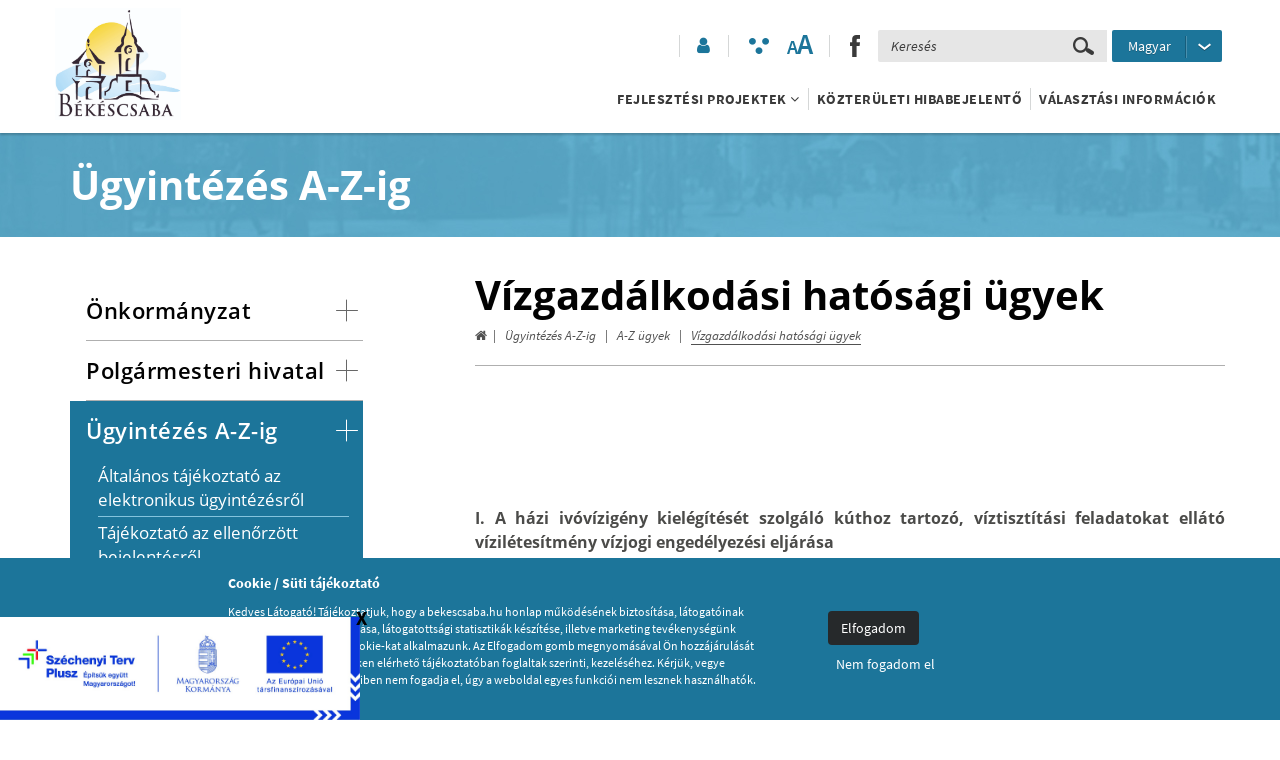

--- FILE ---
content_type: text/html; charset=UTF-8
request_url: https://bekescsaba.hu/ugyintezes/vizgazdalkodasi-hatosagi-ugyek
body_size: 12063
content:
<!doctype html>
<html lang="hu">
<head itemscope itemtype="http://schema.org/WebSite">
    <meta charset="utf-8">
    <meta http-equiv="X-UA-Compatible" content="IE=edge">

    <title>Vízgazdálkodási hatósági ügyek - Békéscsaba Megyei Jogú Város weblapja</title>

    <meta name="description" content="&nbsp;

&nbsp;

I. A házi ivóvízigény kielégítését szolgáló kúthoz tartozó, víztisztítási feladatokat ellátó vízilétesítmény vízjogi engedélyezési eljárása...">
    <meta name="keywords" content="Vízgazdálkodási hatósági ügyek">
    <meta name="viewport" content="width=device-width, initial-scale=1">
    
    <link rel="shortcut icon" type="image/x-icon" href="/favicon.ico">
    <link rel="apple-touch-icon" type="image/png" href="/images/apple/logo.57.jpg">
    <link rel="apple-touch-icon" type="image/png" sizes="72x72" href="/images/apple/logo.72.jpg">
    <link rel="apple-touch-icon" type="image/png" sizes="114x114" href="/images/apple/logo.114.jpg">

    <meta property="og:type" content="website">
    <meta property="og:description" content="&nbsp;

&nbsp;

I. A házi ivóvízigény kielégítését szolgáló kúthoz tartozó, víztisztítási feladatokat ellátó vízilétesítmény vízjogi engedélyezési eljárása...">
    <meta property="og:locale" content="hu">
    <meta property="og:site_name" content="Vízgazdálkodási hatósági ügyek">
    <meta property="og:title" content="Vízgazdálkodási hatósági ügyek">
    <meta property="og:image" content="">

    <meta name="msapplication-square70x70logo" content="/images/tiles/icon-70.png" />
    <meta name="msapplication-square150x150logo" content="/images/tiles/icon-150.png" />
    <meta name="msapplication-wide310x150logo" content="/images/tiles/icon-310.png" />
    <meta name="msapplication-square310x310logo" content="/images/tiles/icon-310x.png" />

    <meta name="DC.language" content="hu">
    <meta name="DC.source" content="https://bekescsaba.hu">
    <meta name="DC.title" content="Vízgazdálkodási hatósági ügyek">
    <meta name="DC.keywords" content="Vízgazdálkodási hatósági ügyek">
    <meta name="DC.subject" content="Vízgazdálkodási hatósági ügyek">
    <meta name="DC.description" content="Köszöntjük Békéscsaba Megyei Jogú Város megújult internetes felületén.">
    <meta name="DC.format" content="text/html">
    <meta name="DC.type" content="Text">

    <meta name="csrf-token" content="I9Vo9qLI6l8JJI75HsbgdFmKOlUhQh9jz2V7APeh" />
    <link rel="stylesheet" href="https://bekescsaba.hu/assets/stylesheets/app.css?1.5">
    <script>
        var lang = 'hu';
        var default_lang = 'hu';

        var settings = {
            map: 'AIzaSyBb9uM5u6vY5OWvzI5g3RHeYAQNEBkZQNo',
            ga: 'UA-24145540-1',
            ga4: 'G-XY8VZ7KK2H',
            gtm: 'GTM-PM29XT3',
            fb: ''
        };
        var messages = {
            delete_cookie: 'Biztosan tĂśrĂślni szeretnĂŠ a sĂźtiket?',
            ajax: {
                error: "Kérjük, próbálja meg később"
            },
            filebox: {
                title: "Fájl kiválasztása",
                selected: "fájl kiválasztva",
            },
            btn: {
                more: "Bővebben"
            },
            calendar: {
                week: "hét",
                month: {
                    '01': "január",
                    '02': "február",
                    '03': "március",
                    '04': "április",
                    '05': "május",
                    '06': "június",
                    '07': "július",
                    '08': "augusztus",
                    '09': "szeptember",
                    '10': "október",
                    '11': "november",
                    '12': "december",
                }
            }
        };

        function addGPDR() {
            
        }
    </script>
    <script src="https://bekescsaba.hu/assets/scripts/app.js?1.5"></script>

    <script type="application/ld+json">
        {
          "@context": "http://schema.org",
          "@type": "Organization",
          "url": "https://bekescsaba.hu",
          "logo": "https://bekescsaba.hu/images/logo.png"
        }
    </script>
</head>
<body class=" ">
    
            <div class="cookieBox">
            <div class="container">
                <div class="inline-row text-center">
                    <div class="inline-col col-sm-6 text-left desc">
                        <div class="title">Cookie / Süti tájékoztató</div>
                        Kedves Látogató! Tájékoztatjuk, hogy a bekescsaba.hu honlap működésének biztosítása, látogatóinak magasabb szintű kiszolgálása, látogatottsági statisztikák készítése, illetve marketing tevékenységünk támogatása érdekében cookie-kat alkalmazunk. Az Elfogadom gomb megnyomásával Ön hozzájárulását adja a cookie-k, alábbi linken elérhető tájékoztatóban foglaltak szerinti, kezeléséhez. Kérjük, vegye figyelembe, hogy amennyiben nem fogadja el, úgy a weboldal egyes funkciói nem lesznek használhatók.<br>
                                                    <a href="/adatvedelmi-nyilatkozat">Bővebben</a>
                                            </div>
                    <div class="inline-col col-sm-3">
                                                    <button class="btn btn-more cookieBtn">Elfogadom</button>
                                                <div class="cancelCookie">
                                                            <button class="cookieBtnCancel">Nem fogadom el</button>
                                                    </div>
                    </div>
                </div>
            </div>
        </div>
    
    <a id='skip-nav' tabindex="8" class='screenreader-text' href='#main-content'>
        Ugrás a tartalomhoz    </a>

    <header>
    <div class="container">
        <div class="row inline-row">
            <div class="col-md-2 inline-col">
                <a href="https://bekescsaba.hu" title="Békéscsaba logo" class="logo"></a>
            </div>
            <div class="col-md-10 col-xs-12 inline-col text-right">
                <div class="top-bar text-right">
                    <div class="user-box inline-col">
                        <a role="button" aria-label="Bejelentkezés" href="https://bekescsaba.hu/bejelentkezes" class="fa fa-user"></a>
                    </div>
                    <div class="ergonomics inline-col">
                        <button aria-label="Akadálymentesített mód bekapcsolása" class="ergonomics-btn">
                            <span aria-hidden="true" class="icon icon-ergonomics"></span>
                        </button>
                        <button aria-label="Szövegméret változtatása" class="font-size-btn">
                            <span aria-hidden="true" class="font-size">
                                <span aria-hidden="true">A</span><span aria-hidden="true">A</span>
                            </span>
                        </button>
                    </div>
                    <div class="social-icon-frame inline-col">
                                                                                                                        <a role="button" href="https://www.facebook.com/B%C3%A9k%C3%A9scsaba-Megyei-Jog%C3%BA-V%C3%A1ros-181417988538630/" aria-label="facebook" target="_blank">
                                        <span aria-hidden="true" class="icon icon-facebook"></span>
                                    </a>
                                                                                                                                                                                                                                                                                                                                                                                                                    </div>
                    <div class="inline-col inside">
                        <form class="ajax-search" method="post" action="https://bekescsaba.hu/kereses" autocomplete="off">
                            <input type="hidden" name="_token" value="I9Vo9qLI6l8JJI75HsbgdFmKOlUhQh9jz2V7APeh">
                            <label for="main_search" class="sr-only">Keresés</label>
                            <div class="input-group">
                                <input type="text" class="form-control searchInput" name="search" id="main_search" placeholder="Keresés" data-error="Kérjük, próbálja meg később">
                                <span class="input-group-addon headerSearch" data-toggle="tooltip" data-placement="bottom" title="Keresés&nbsp;indítása">
                                    <button aria-label="Keresés elküldése" type="submit">
                                        <i aria-hidden="true" class="icon icon-search"></i>
                                    </button>
                                </span>
                            </div>
                            <div class="resultSearch">
                                <div class="loader">
                                    <div class="loading"></div>
                                </div>
                                <ul class="hidden">
                                </ul>
                            </div>
                        </form>
                    </div>
                                            <div class="lang-box inline-col dropdown custom-dropdown">
                            <button aria-label="Nyelv kiválasztása" type="button" data-toggle="dropdown">
                                                                                                            <span class="lang-title hidden-xs">Magyar</span>
                                                                                                                                                                                                                                                                                                                                                                                    <span aria-hidden="true" class="lang-arrow icon icon-arrow-down hidden-xs"></span>
                                <span aria-hidden="true" class="fa fa-globe visible-xs"></span>
                            </button>
                            <div class="dropdown-menu lang-menu">
                                <ul class="lang">
                                                                                                                                                                                                    <li><a href="/szlovak">Slovenský</a></li>
                                                                                                                                                                <li><a href="/de">Deutsch</a></li>
                                                                                                                                                                <li><a href="/en">English</a></li>
                                                                                                                                                                <li><a href="/csabakartya">Csaba kártya</a></li>
                                                                                                            </ul>
                            </div>
                        </div>
                                        <div class="clearfix hambibox">
                        <button type="button" class="navbar-toggle collapsed" data-toggle="collapse" data-target="#menu" aria-expanded="false">
                            <span class="sr-only">Toggle navigation</span>
                            <span class="icon-bar"></span>
                            <span class="icon-bar"></span>
                            <span class="icon-bar"></span>
                        </button>
                    </div>
                </div>
                <div class="menu">
                    <nav>
                        <div class="collapse navbar navbar-collapse level-0" id="menu">
    <ul class="nav">
                                    <li class="dropdown normal nav-dropdown">
                    <button role="button" type="button" data-toggle="dropdown" aria-expanded="false">
        Fejlesztési projektek
        <span class="mobil-dropdown"><i aria-hidden="true" class="fa fa-angle-down"></i></span>
    </button>
                                            <div class="dropdown-menu normal" aria-labelledby="dropdownMenuButton">
                            <ul class="dark-bg level-1 element-3" role="menu">
                            <li>
                <a href="https://bekescsaba.hu/palyazatok/eu-palyazatok-2021-2027" target=&quot;_blank&quot;>EU (2021-2027)</a>
                </li>
                                <li>
                <a href="https://bekescsaba.hu/palyazatok/eu-palyazatok-2014-2020" target=&quot;_blank&quot;>EU (2014-2020)</a>
                </li>
                                <li>
                <a href="https://bekescsaba.hu/palyazatok/eu-palyazatok" >EU (2007-2013)</a>
                </li>
                                <li>
                <a href="https://bekescsaba.hu/palyazatok/mvp" >MVP</a>
                </li>
                                <li>
                <a href="https://bekescsaba.hu/palyazatok/videkfejlesztesi-program-2014-2020" >Vidékfejlesztési Program (2014-2020)</a>
                </li>
                                <li>
                <a href="https://bekescsaba.hu/palyazatok/helyreallitasi-es-ellenallokepessegi-terv-2021-2026" >Helyreállítási és Ellenállóképességi Terv (2021-2026)</a>
                </li>
                                <li>
                <a href="https://bekescsaba.hu/palyazatok/interreg-2021-2027" >Interreg (2021-2027)</a>
                </li>
                                <li>
                <a href="https://bekescsaba.hu/palyazatok/versenykepes-jarasok-program-2025" >VERSENYKÉPES JÁRÁSOK PROGRAM (2025)</a>
                </li>
                                <li>
                <a href="https://bekescsaba.hu/palyazatok/hazai-programok" >HAZAI PROGRAMOK</a>
                </li>
            </ul>
                        </div>
                                    </li>
                                                <li>
                    <a href="https://bekescsaba.hu/kozteruleti-hibabejelento" >Közterületi hibabejelentő</a>
                    </li>
                                                <li>
                    <a href="https://bekescsaba.hu/aktualitasok/valasztas-2026" >Választási információk</a>
                    </li>
                        </ul>
</div>
                    </nav>
                </div>
            </div>
        </div>
    </div>
</header>
    <main id="main-content">
            <section class="default">
        <div class="top-headline " style="background: url('/images/csaba.jpg')">
    <div class="container">
        Ügyintézés A-Z-ig
    </div>
</div>        <div class="container feed-lists">
            <div class="container">
        <div class="row">
            <aside class="col-md-3 default-padding">
                <div class="clearfix hambibox side-hambibox">
    <button type="button" class="navbar-toggle collapsed" data-toggle="collapse" data-target="#sideMenu" aria-expanded="false">
        <span class="text">Almenüpontok</span>
        <span class="icon-bar"></span>
        <span class="icon-bar"></span>
        <span class="icon-bar"></span>
    </button>
</div>
<nav>
    <ul class="collapse navbar-collapse level-0" id="sideMenu">
                                    <li class="dropdown ">
                    <div class="mobil-dropdown"><i aria-hidden="true" class="fa fa-angle-down"></i></div>
                    <button aria-expanded="false" type="button" aria-haspopup="true" class="dropdown-sidemenu dropdown-toggle">
                        <span>Önkormányzat
                    <span class="icon icon-plus"></span>
            </span>
                    </button>
                    <div class="dropdown-menu">
                        <div class="inside">
    <ul class="level-1">
                                    <li>
                    <a href="https://bekescsaba.hu/polgarmesteri-koszonto" >Polgármesteri köszöntő</a>
                    </li>
                                                <li>
                    <a href="https://bekescsaba.hu/bekescsaba-kepviselo-testulete-2024" >Közgyűlés</a>
                    </li>
                                                <li>
                    <a href="https://bekescsaba.hu/fogado-napok" >Fogadónapok</a>
                    </li>
                                                <li>
                    <a href="https://bekescsaba.hu/fogadoorak" >Fogadóórák</a>
                    </li>
                                                <li>
                    <a href="https://bekescsaba.hu/kozgyulesi-dokumentumok" >Közgyűlési előterjesztések</a>
                    </li>
                                                <li>
                    <a href="https://bekescsaba.hu/szoljon-hozza-eloterjesztesek-velemenyezese" >Szóljon hozzá! - előterjesztések véleményezése</a>
                    </li>
                                                <li>
                    <a href="https://bekescsaba.hu/kozgyulesi-jegyzokonyvek" >Közgyűlési jegyzőkönyvek</a>
                    </li>
                                                <li>
                    <a href="https://bekescsaba.hu/kozgyulesi-kivonatok" >Közgyűlési döntések</a>
                    </li>
                                                <li>
                    <a href="https://bekescsaba.hu/kozgyulesi-hataskorben-hozott-polgarmesteri-dontesek" >Közgyűlési hatáskörben hozott polgármesteri döntések</a>
                    </li>
                                                <li>
                    <a href="https://bekescsaba.hu/kozgyulesi-munkaterv" >Közgyűlési munkaterv</a>
                    </li>
                                                <li>
                    <a href="https://bekescsaba.hu/helyi-rendeletek" >Helyi rendeletek</a>
                    </li>
                                                <li>
                    <a href="https://bekescsaba.hu/kozmeghallgatas-valaszok" >Közmeghallgatás - válaszok</a>
                    </li>
                                                <li class="dropdown ">
                    <div class="mobil-dropdown"><i aria-hidden="true" class="fa fa-angle-down"></i></div>
                    <button aria-expanded="false" type="button" aria-haspopup="true" class="dropdown-sidemenu dropdown-toggle">
                        <span>Bizottságok
                    <span class="arrow-right"></span>
            </span>
                    </button>
                    <div class="inside dropdown-menu">
    <ul class="level-2">
                                    <li>
                    <a href="https://bekescsaba.hu/szervezetek/idosugyi-szocialis-es-eselyteremtesi-bizottsag" >Idősügyi, Szociális és Esélyteremtési Bizottság</a>
                    </li>
                                                <li>
                    <a href="https://bekescsaba.hu/szervezetek/kulturalis-koznevelesi-ifjusagi-es-sportbizottsag" >Kulturális, Köznevelési, Ifjúsági és Sportbizottság</a>
                    </li>
                                                <li>
                    <a href="https://bekescsaba.hu/szervezetek/penzugyi-tulajdonosi-es-ugyrendi-bizottsag" >Pénzügyi, Tulajdonosi és Ügyrendi Bizottság</a>
                    </li>
                                                <li>
                    <a href="https://bekescsaba.hu/szervezetek/varosuzemeltetesi-fejlesztesi-es-zold-bizottsag" >Városüzemeltetési, Fejlesztési és Zöld Bizottság</a>
                    </li>
                                                <li>
                    <a href="https://bekescsaba.hu/szervezetek/nemzetisegi-erdekegyeztetesi-kozbiztonsagi-es-idegenforgalmi-bizottsag" >Nemzetiségi, Érdekegyeztetési, Közbiztonsági és Idegenforgalmi Bizottság</a>
                    </li>
                                                <li>
                    <a href="https://bekescsaba.hu/korabbi-bizottsagok" >Korábbi bizottságok</a>
                    </li>
                        </ul>
</div>
                </li>
                                                <li class="dropdown ">
                    <div class="mobil-dropdown"><i aria-hidden="true" class="fa fa-angle-down"></i></div>
                    <button aria-expanded="false" type="button" aria-haspopup="true" class="dropdown-sidemenu dropdown-toggle">
                        <span>Településrészi önkormányzatok
                    <span class="arrow-right"></span>
            </span>
                    </button>
                    <div class="inside dropdown-menu">
    <ul class="level-2">
                                    <li>
                    <a href="https://bekescsaba.hu/intezmenyek/jozsef-attila-lakotelepi-telepulesreszi-onkormanyzat" >József Attila-lakótelepi Településrészi Önkormányzat</a>
                    </li>
                                                <li>
                    <a href="https://bekescsaba.hu/intezmenyek/jaminai-telepulesreszi-onkormanyzat" >Jaminai Településrészi Önkormányzat</a>
                    </li>
                                                <li>
                    <a href="https://bekescsaba.hu/intezmenyek/eszaki-es-keleti-varosreszi-telepulesreszi-onkormanyzat" >Északi és Keleti Városrészi Településrészi Önkormányzat</a>
                    </li>
                                                <li>
                    <a href="https://bekescsaba.hu/intezmenyek/belvarosi-telepulesreszi-onkormanyzat" >Belvárosi Településrészi Önkormányzat</a>
                    </li>
                        </ul>
</div>
                </li>
                                                <li class="dropdown ">
                    <div class="mobil-dropdown"><i aria-hidden="true" class="fa fa-angle-down"></i></div>
                    <button aria-expanded="false" type="button" aria-haspopup="true" class="dropdown-sidemenu dropdown-toggle">
                        <span>Nemzetiségi önkormányzatok
                    <span class="arrow-right"></span>
            </span>
                    </button>
                    <div class="inside dropdown-menu">
    <ul class="level-2">
                                    <li>
                    <a href="https://bekescsaba.hu/intezmenyek/Bekescsaba-Megyei-Jogu-Varos-Szlovak-Onkormanyzata" >Békéscsaba Megyei Jogú Város Szlovák Önkormányzata</a>
                    </li>
                                                <li>
                    <a href="https://bekescsaba.hu/intezmenyek/bekescsaba-megyei-jogu-varos-roma-nemzetisegi-onkormanyzata" >Békéscsaba Megyei Jogú Város Roma Nemzetiségi Önkormányzata</a>
                    </li>
                                                <li>
                    <a href="https://bekescsaba.hu/intezmenyek/bekescsaba-megyei-jogu-varos-roman-onkormanyzata" >Békéscsaba Megyei Jogú Város Román Önkormányzata</a>
                    </li>
                                                <li>
                    <a href="https://bekescsaba.hu/intezmenyek/bekescsaba-megyei-jogu-varos-lengyel-nemzetisegi-onkormanyzata" >Békéscsaba Megyei Jogú Város Lengyel Nemzetiségi Önkormányzata</a>
                    </li>
                                                <li>
                    <a href="https://bekescsaba.hu/intezmenyek/bekescsaba-megyei-jogu-varos-nemet-onkormanyzata" >Békéscsaba Megyei Jogú Város Német Nemzetiségi Önkormányzata</a>
                    </li>
                                                <li>
                    <a href="https://bekescsaba.hu/intezmenyek/bekescsaba-megyei-jogu-varos-ukran-onkormanyzata" >Békéscsaba Megyei Jogú Város Ukrán Önkormányzata</a>
                    </li>
                        </ul>
</div>
                </li>
                                                <li>
                    <a href="https://bekescsaba.hu/szlovak-koztarsasag-fokonzulatusa" >Szlovák Főkonzulátus</a>
                    </li>
                                                <li class="dropdown ">
                    <div class="mobil-dropdown"><i aria-hidden="true" class="fa fa-angle-down"></i></div>
                    <button aria-expanded="false" type="button" aria-haspopup="true" class="dropdown-sidemenu dropdown-toggle">
                        <span>Testvérvárosok
                    <span class="arrow-right"></span>
            </span>
                    </button>
                    <div class="inside dropdown-menu">
    <ul class="level-2">
                                    <li>
                    <a href="https://bekescsaba.hu/testvervarosok" >Testvérvárosok</a>
                    </li>
                        </ul>
</div>
                </li>
                                                <li class="dropdown ">
                    <div class="mobil-dropdown"><i aria-hidden="true" class="fa fa-angle-down"></i></div>
                    <button aria-expanded="false" type="button" aria-haspopup="true" class="dropdown-sidemenu dropdown-toggle">
                        <span>Csabai Kistérség
                    <span class="arrow-right"></span>
            </span>
                    </button>
                    <div class="inside dropdown-menu">
    <ul class="level-2">
                                    <li>
                    <a href="https://bekescsaba.hu/telepulesek" >Települések</a>
                    </li>
                                                <li>
                    <a href="https://bekescsaba.hu/szervezet" >Szervezet</a>
                    </li>
                                                <li>
                    <a href="https://bekescsaba.hu/dokumentumok" >Dokumentumok</a>
                    </li>
                                                <li>
                    <a href="https://bekescsaba.hu/hatarozatok" >Határozatok</a>
                    </li>
                                                <li>
                    <a href="https://bekescsaba.hu/civil-szervezetek" >Civil szervezetek</a>
                    </li>
                                                <li>
                    <a href="https://bekescsaba.hu/kistersegi-cegjegyzekek" >Kistérségi cégjegyzéke</a>
                    </li>
                        </ul>
</div>
                </li>
                                                <li>
                    <a href="https://bekescsaba.hu/intezmenyek/kategoria/kozalapitvanyok" >Közalapítványok</a>
                    </li>
                                                <li class="dropdown lot-submenu">
                    <div class="mobil-dropdown"><i aria-hidden="true" class="fa fa-angle-down"></i></div>
                    <button aria-expanded="false" type="button" aria-haspopup="true" class="dropdown-sidemenu dropdown-toggle">
                        <span>Városi kitüntetések
                    <span class="arrow-right"></span>
            </span>
                    </button>
                    <div class="inside dropdown-menu">
    <ul class="level-2">
                                    <li>
                    <a href="https://bekescsaba.hu/bekescsaba-diszpolgarai" >Békéscsaba Díszpolgára</a>
                    </li>
                                                <li>
                    <a href="https://bekescsaba.hu/bekescsabaert" >Békéscsabáért</a>
                    </li>
                                                <li>
                    <a href="https://bekescsaba.hu/a-bekescsaba-megyei-jogu-varos-onkormanyzat-kozgyulesenek-elismerese-kituntetese" >Békéscsaba Megyei Jogú Város Önkormányzat Közgyűlésének Elismerése</a>
                    </li>
                                                <li>
                    <a href="https://bekescsaba.hu/a-bekescsabai-eletmudij-kituntetes" >Békéscsabai Életműdíj</a>
                    </li>
                                                <li>
                    <a href="https://bekescsaba.hu/a-bekescsaba-egeszsegugyeert-kituntetes" >Békéscsaba Egészségügyéért</a>
                    </li>
                                                <li>
                    <a href="https://bekescsaba.hu/bekescsaba-kulturajaert-kituntetes-adomanyozasa" >Békéscsaba Kultúrájáért</a>
                    </li>
                                                <li>
                    <a href="https://bekescsaba.hu/a-bekescsaba-kivalo-pedagogusa-kituntetes" >Békéscsaba Kiváló Pedagógusa</a>
                    </li>
                                                <li>
                    <a href="https://bekescsaba.hu/bekescsaba-sportjaert-kituntetes" >Békéscsaba Sportjáért</a>
                    </li>
                                                <li>
                    <a href="https://bekescsaba.hu/bekescsaba-ifjusagaert-kituntetes" >Békéscsaba Ifjúságáért</a>
                    </li>
                                                <li>
                    <a href="https://bekescsaba.hu/kivalo-szocialis-munkaert-kituntetes" >Kiváló Szociális Munkáért</a>
                    </li>
                        </ul>
</div>
                </li>
                                                <li>
                    <a href="https://bekescsaba.hu/letoltheto-tervek-koncepciok-kozep-es-hosszutavu-programok" >Letölthető tervek koncepciók, közép- és hosszútávú programok</a>
                    </li>
                                                <li>
                    <a href="https://bekescsaba.hu/palyazatok/bekescsabai-palyazatok" >Önkormányzat által kiírt pályázatok</a>
                    </li>
                                                <li>
                    <a href="https://bekescsaba.hu/bekescsaba-cimere" >Békéscsaba címere</a>
                    </li>
                        </ul>
</div>
                    </div>
                </li>
                                                <li class="dropdown ">
                    <div class="mobil-dropdown"><i aria-hidden="true" class="fa fa-angle-down"></i></div>
                    <button aria-expanded="false" type="button" aria-haspopup="true" class="dropdown-sidemenu dropdown-toggle">
                        <span>Polgármesteri hivatal
                    <span class="icon icon-plus"></span>
            </span>
                    </button>
                    <div class="dropdown-menu">
                        <div class="inside">
    <ul class="level-1">
                                    <li>
                    <a href="https://bekescsaba.hu/jegyzoi-koszonto" >Jegyzői köszöntő</a>
                    </li>
                                                <li class="dropdown lot-submenu">
                    <div class="mobil-dropdown"><i aria-hidden="true" class="fa fa-angle-down"></i></div>
                    <button aria-expanded="false" type="button" aria-haspopup="true" class="dropdown-sidemenu dropdown-toggle">
                        <span>Hivatali Szervezet
                    <span class="arrow-right"></span>
            </span>
                    </button>
                    <div class="inside dropdown-menu">
    <ul class="level-2">
                                    <li>
                    <a href="https://bekescsaba.hu/szervezetek/jegyzo" >Jegyző</a>
                    </li>
                                                <li>
                    <a href="https://bekescsaba.hu/szervezetek/aljegyzo" >Aljegyző</a>
                    </li>
                                                <li class="dropdown">
                    <div class="mobil-dropdown"><i class="fa fa-angle-down"></i></div>
                    <button aria-expanded="false" type="button" aria-haspopup="true" class="dropdown-sidemenu dropdown-toggle">
                        <span>Jogi, Igazgatási és Humánpolitikai Osztály
                    <span class="arrow-right"></span>
            </span>
                    </button>
                    <div class="inside dropdown-menu">
    <ul class="level-2">
                                    <li>
                    <a href="https://bekescsaba.hu/szervezetek/jogi-onkormanyzati-es-szervezesi-csoport" >Jogi, Önkormányzati és Szervezési Csoport</a>
                    </li>
                                                <li>
                    <a href="https://bekescsaba.hu/szervezetek/szamitastechnikai-csoport" >Számítástechnikai Csoport</a>
                    </li>
                                                <li>
                    <a href="https://bekescsaba.hu/szervezetek/szemelyzeti-csoport" >Személyzeti Csoport</a>
                    </li>
                        </ul>
</div>
                </li>
                                                <li class="dropdown">
                    <div class="mobil-dropdown"><i class="fa fa-angle-down"></i></div>
                    <button aria-expanded="false" type="button" aria-haspopup="true" class="dropdown-sidemenu dropdown-toggle">
                        <span>Közigazgatási Osztály
                    <span class="arrow-right"></span>
            </span>
                    </button>
                    <div class="inside dropdown-menu">
    <ul class="level-2">
                                    <li>
                    <a href="https://bekescsaba.hu/szervezetek/igazgatasi-csoport" >Igazgatási Csoport</a>
                    </li>
                                                <li>
                    <a href="https://bekescsaba.hu/szervezetek/kozterulet-felugyelet-es-mezei-orszolgalat" >Közterület-felügyelet és Mezei Őrszolgálat</a>
                    </li>
                        </ul>
</div>
                </li>
                                                <li class="dropdown">
                    <div class="mobil-dropdown"><i class="fa fa-angle-down"></i></div>
                    <button aria-expanded="false" type="button" aria-haspopup="true" class="dropdown-sidemenu dropdown-toggle">
                        <span>Oktatási, Közművelődési és Sport Osztály
                    <span class="arrow-right"></span>
            </span>
                    </button>
                    <div class="inside dropdown-menu">
    <ul class="level-2">
                                    <li>
                    <a href="https://bekescsaba.hu/szervezetek/kulturalis-es-varosmarketing-csoport" >Kulturális és Városmarketing Csoport</a>
                    </li>
                                                <li>
                    <a href="https://bekescsaba.hu/szervezetek/sport-csoport" >Köznevelési és Sport Csoport</a>
                    </li>
                        </ul>
</div>
                </li>
                                                <li class="dropdown">
                    <div class="mobil-dropdown"><i class="fa fa-angle-down"></i></div>
                    <button aria-expanded="false" type="button" aria-haspopup="true" class="dropdown-sidemenu dropdown-toggle">
                        <span>Osztályszervezetbe nem tartozó, önálló egységek
                    <span class="arrow-right"></span>
            </span>
                    </button>
                    <div class="inside dropdown-menu">
    <ul class="level-2">
                                    <li>
                    <a href="https://bekescsaba.hu/szervezetek/ellenorzesi-csoport" >Ellenőrzési Csoport</a>
                    </li>
                                                <li>
                    <a href="https://bekescsaba.hu/szervezetek/kabinet" >Kabinet</a>
                    </li>
                                                <li>
                    <span aria-label="Kistérségi csoport">Kistérségi csoport</span>
                    </li>
                        </ul>
</div>
                </li>
                                                <li class="dropdown">
                    <div class="mobil-dropdown"><i class="fa fa-angle-down"></i></div>
                    <button aria-expanded="false" type="button" aria-haspopup="true" class="dropdown-sidemenu dropdown-toggle">
                        <span>Pénzügyi és Gazdasági Osztály
                    <span class="arrow-right"></span>
            </span>
                    </button>
                    <div class="inside dropdown-menu">
    <ul class="level-2">
                                    <li>
                    <a href="https://bekescsaba.hu/szervezetek/adocsoport" >Adócsoport</a>
                    </li>
                                                <li>
                    <a href="https://bekescsaba.hu/szervezetek/intezmenyfelugyeleti-es-vagyonnyilvantartasi-csoport" >Intézmény-felügyeleti és Vagyon-nyilvántartási Csoport</a>
                    </li>
                                                <li>
                    <a href="https://bekescsaba.hu/szervezetek/penzugyi-es-koltsegvetesi-csoport" >Pénzügyi és Költségvetési Csoport</a>
                    </li>
                        </ul>
</div>
                </li>
                                                <li class="dropdown">
                    <div class="mobil-dropdown"><i class="fa fa-angle-down"></i></div>
                    <button aria-expanded="false" type="button" aria-haspopup="true" class="dropdown-sidemenu dropdown-toggle">
                        <span>Stratégiai - Fejlesztési Osztály
                    <span class="arrow-right"></span>
            </span>
                    </button>
                    <div class="inside dropdown-menu">
    <ul class="level-2">
                                    <li>
                    <a href="https://bekescsaba.hu/szervezetek/beruhazasi-csoport" >Beruházási Csoport</a>
                    </li>
                                                <li>
                    <a href="https://bekescsaba.hu/szervezetek/projektmenedzsment-es-kozbeszerzesi-csoport" >Projektmenedzsment és Közbeszerzési Csoport</a>
                    </li>
                                                <li>
                    <a href="https://bekescsaba.hu/szervezetek/sportinfrastruktura-fejlesztesi-csoport" >Sportinfrastruktúra Fejlesztési Csoport</a>
                    </li>
                                                <li>
                    <a href="https://bekescsaba.hu/szervezetek/vagyonkezelesi-csoport" >Vagyonkezelési Csoport</a>
                    </li>
                                                <li>
                    <a href="https://bekescsaba.hu/szervezetek/varosepiteszeti-csoport" >Városépítészeti Csoport</a>
                    </li>
                        </ul>
</div>
                </li>
                                                <li class="dropdown">
                    <div class="mobil-dropdown"><i class="fa fa-angle-down"></i></div>
                    <button aria-expanded="false" type="button" aria-haspopup="true" class="dropdown-sidemenu dropdown-toggle">
                        <span>Szociálpolitikai Osztály
                    <span class="arrow-right"></span>
            </span>
                    </button>
                    <div class="inside dropdown-menu">
    <ul class="level-2">
                                    <li>
                    <a href="https://bekescsaba.hu/szervezetek/szocialis-es-egeszsegugyi-csoport" >Szociális és Egészségügyi Csoport</a>
                    </li>
                                                <li>
                    <a href="https://bekescsaba.hu/szervezetek/kozfoglalkoztatasi-csoport" >Közfoglalkoztatási Csoport</a>
                    </li>
                        </ul>
</div>
                </li>
                                                <li class="dropdown">
                    <div class="mobil-dropdown"><i class="fa fa-angle-down"></i></div>
                    <button aria-expanded="false" type="button" aria-haspopup="true" class="dropdown-sidemenu dropdown-toggle">
                        <span>Városüzemeltetési Osztály
                    <span class="arrow-right"></span>
            </span>
                    </button>
                    <div class="inside dropdown-menu">
    <ul class="level-2">
                                    <li>
                    <a href="https://bekescsaba.hu/szervezetek/gondnoksagi-csoport" >Gondnoksági Csoport</a>
                    </li>
                                                <li>
                    <a href="https://bekescsaba.hu/szervezetek/uzemeltetesi-csoport" >Üzemeltetési Csoport</a>
                    </li>
                        </ul>
</div>
                </li>
                        </ul>
</div>
                </li>
                                                <li class="dropdown lot-submenu">
                    <div class="mobil-dropdown"><i aria-hidden="true" class="fa fa-angle-down"></i></div>
                    <button aria-expanded="false" type="button" aria-haspopup="true" class="dropdown-sidemenu dropdown-toggle">
                        <span>Nyilvántartások
                    <span class="arrow-right"></span>
            </span>
                    </button>
                    <div class="inside dropdown-menu">
    <ul class="level-2">
                                    <li>
                    <a href="https://bekescsaba.hu/uzletek-nyilvantartasa" >Üzletek nyilvántartása</a>
                    </li>
                                                <li>
                    <a href="https://bekescsaba.hu/vasarok-piacok-bevasarlokozpontok-nyilvantartasa" >Vásárok, piacok, bevásárlóközpontok nyilvántartása</a>
                    </li>
                                                <li>
                    <a href="https://bekescsaba.hu/telephelyek-nyilvantartasa" >Telephelyek nyilvántartása</a>
                    </li>
                                                <li>
                    <a href="https://bekescsaba.hu/uzletszeru-ingatlankozvetitoi-valamint-ingatlanvagyon-ertekelo-es-kozvetito-nevjegyzek" >Üzletszerű ingatlanközvetítői, valamint ingatlanvagyon-értékelő és közvetítői névjegyzék</a>
                    </li>
                                                <li>
                    <a href="https://bekescsaba.hu/szallashely-szolgaltatasi-tevekenyseg-nyilvantartasa" >Szálláshely-szolgáltatási tevékenység nyilvántartása</a>
                    </li>
                                                <li>
                    <a href="https://bekescsaba.hu/adotartozok-nyilvantartasa" >Adótartozók nyilvántartása</a>
                    </li>
                                                <li>
                    <a href="https://bekescsaba.hu/terfigyelo-kamerak" >Térfigyelő kamerák adatai</a>
                    </li>
                                                <li>
                    <a href="https://bekescsaba.hu/cimkezeles" >Címkezelés</a>
                    </li>
                                                <li>
                    <a href="https://bekescsaba.hu/kozteruletnev-jegyzek" >Békéscsaba közterületnév-jegyzéke</a>
                    </li>
                        </ul>
</div>
                </li>
                                                <li>
                    <a href="https://bekescsaba.hu/terkepek" >Térképek</a>
                    </li>
                                                <li class="dropdown ">
                    <div class="mobil-dropdown"><i aria-hidden="true" class="fa fa-angle-down"></i></div>
                    <button aria-expanded="false" type="button" aria-haspopup="true" class="dropdown-sidemenu dropdown-toggle">
                        <span>Hirdetmények
                    <span class="arrow-right"></span>
            </span>
                    </button>
                    <div class="inside dropdown-menu">
    <ul class="level-2">
                                    <li>
                    <a href="https://bekescsaba.hu/aktualitasok/adougyi-hirdetmenyek" >Adóügyi hirdetmények</a>
                    </li>
                                                <li>
                    <a href="https://bekescsaba.hu/aktualitasok/kozigazgatasi-hirdetmenyek" >Közigazgatási hirdetmények</a>
                    </li>
                                                <li>
                    <a href="https://bekescsaba.hu/aktualitasok/ingatlan-hirdetmenyek" >Ingatlan hirdetmények</a>
                    </li>
                        </ul>
</div>
                </li>
                        </ul>
</div>
                    </div>
                </li>
                                                <li class="dropdown active dark-bg">
                    <div class="mobil-dropdown"><i aria-hidden="true" class="fa fa-angle-down"></i></div>
                    <button aria-expanded="true" type="button" aria-haspopup="true" class="dropdown-sidemenu dropdown-toggle">
                        <span>Ügyintézés A-Z-ig
                    <span class="icon icon-plus"></span>
            </span>
                    </button>
                    <div class="dropdown-menu">
                        <div class="inside">
    <ul class="level-1">
                                    <li>
                    <a href="https://bekescsaba.hu/altalanos-tajekoztato-az-elektronikus-ugyintezesrol" >Általános tájékoztató az elektronikus ügyintézésről</a>
                    </li>
                                                <li>
                    <a href="https://bekescsaba.hu/tajekoztato-az-ellenorzott-bejelentesrol" >Tájékoztató az ellenőrzött bejelentésről</a>
                    </li>
                                                <li>
                    <a href="https://bekescsaba.hu/a-polgarmesteri-hivatal-ugyfelfogadasi-rendje" >A Polgármesteri Hivatal ügyfélfogadási rendje</a>
                    </li>
                                                <li>
                    <a href="https://bekescsaba.hu/ugyintezes" >A-Z ügyek</a>
                    </li>
                                                <li>
                    <a href="https://bekescsaba.hu/letoltheto-dokumentumok" >Letölthető nyomtatványok</a>
                    </li>
                        </ul>
</div>
                    </div>
                </li>
                                                <li class="dropdown ">
                    <div class="mobil-dropdown"><i aria-hidden="true" class="fa fa-angle-down"></i></div>
                    <button aria-expanded="false" type="button" aria-haspopup="true" class="dropdown-sidemenu dropdown-toggle">
                        <span>Csabai élet
                    <span class="icon icon-plus"></span>
            </span>
                    </button>
                    <div class="dropdown-menu">
                        <div class="inside">
    <ul class="level-1">
                                    <li class="dropdown ">
                    <div class="mobil-dropdown"><i aria-hidden="true" class="fa fa-angle-down"></i></div>
                    <button aria-expanded="false" type="button" aria-haspopup="true" class="dropdown-sidemenu dropdown-toggle">
                        <span>Aktualitások
                    <span class="arrow-right"></span>
            </span>
                    </button>
                    <div class="inside dropdown-menu">
    <ul class="level-2">
                                    <li>
                    <a href="https://bekescsaba.hu/aktualitasok" >Összes aktualitás</a>
                    </li>
                                                <li>
                    <a href="https://bekescsaba.hu/aktualitasok/zold-hirek" >Zöld hírek</a>
                    </li>
                                                <li>
                    <a href="https://bekescsaba.hu/aktualitasok/ingatlan-hirdetmenyek" >Eladásra, hasznosításra kínált ingóságok és ingatlanok</a>
                    </li>
                        </ul>
</div>
                </li>
                                                <li class="dropdown ">
                    <div class="mobil-dropdown"><i aria-hidden="true" class="fa fa-angle-down"></i></div>
                    <button aria-expanded="false" type="button" aria-haspopup="true" class="dropdown-sidemenu dropdown-toggle">
                        <span>Helytörténeti érdekességek
                    <span class="arrow-right"></span>
            </span>
                    </button>
                    <div class="inside dropdown-menu">
    <ul class="level-2">
                                    <li>
                    <a href="https://bekescsaba.hu/bekescsaba-ipartortenete" >Békéscsaba ipartörténete</a>
                    </li>
                                                <li>
                    <a href="https://bekescsaba.hu/a-szechenyi-liget-tortenete" >A Széchenyi liget története</a>
                    </li>
                                                <li>
                    <a href="https://bekescsaba.hu/csaba-hidjai" >Csaba hídjai</a>
                    </li>
                                                <li>
                    <a href="https://bekescsaba.hu/csabai-kronika" >Csabai krónika</a>
                    </li>
                                                <li>
                    <a href="https://bekescsaba.hu/csabai-furdozes-anno" >Csabai fürdőzés anno...</a>
                    </li>
                                                <li>
                    <a href="https://bekescsaba.hu/a-szechenyi-wenckheim-csalad-rozsas-szellemkastelya-posteleken" >A Széchenyi-Wenckheim család „rózsás” szellemkastélya Pósteleken</a>
                    </li>
                                                <li>
                    <a href="http://antikfoto.hu" target=&quot;_blank&quot;>http://antikfoto.hu</a>
                    </li>
                                                <li>
                    <a href="https://bekescsaba.hu/bekescsabai-valasztott-polgarmesterek-es-tanacselnokok-1849-2014" >Korábbi polgármesterek és tanácselnökök</a>
                    </li>
                        </ul>
</div>
                </li>
                                                <li class="dropdown lot-submenu">
                    <div class="mobil-dropdown"><i aria-hidden="true" class="fa fa-angle-down"></i></div>
                    <button aria-expanded="false" type="button" aria-haspopup="true" class="dropdown-sidemenu dropdown-toggle">
                        <span>Békéscsabai Települési Értéktár
                    <span class="arrow-right"></span>
            </span>
                    </button>
                    <div class="inside dropdown-menu">
    <ul class="level-2">
                                    <li>
                    <a href="https://bekescsaba.hu/ertektar" >Települési értéktár</a>
                    </li>
                                                <li>
                    <a href="https://bekescsaba.hu/bekescsabai-telepulesi-ertektar-bizottsag" >Békéscsabai Települési Értéktár Bizottság</a>
                    </li>
                                                <li>
                    <a href="https://bekescsaba.hu/ertektar/agrar-es-elelmiszergazdasag" >Agrár- és élelmiszergazdaság</a>
                    </li>
                                                <li>
                    <a href="https://bekescsaba.hu/ertektar/egeszseg-es-eletmod" >Egészség és életmód</a>
                    </li>
                                                <li>
                    <a href="https://bekescsaba.hu/ertektar/epitett-kornyezet" >Épített környezet</a>
                    </li>
                                                <li>
                    <a href="https://bekescsaba.hu/ertektar/ipari-es-muszaki-megoldasok" >Ipari és műszaki megoldások</a>
                    </li>
                                                <li>
                    <a href="https://bekescsaba.hu/ertektar/kulturalis-orokseg" >Kulturális örökség</a>
                    </li>
                                                <li>
                    <a href="https://bekescsaba.hu/ertektar/sport" >Sport</a>
                    </li>
                                                <li>
                    <a href="https://bekescsaba.hu/termeszeti-kornyezet" >Természeti környezet</a>
                    </li>
                                                <li>
                    <a href="https://bekescsaba.hu/ertektar/turizmus-es-vendeglatas" >Turizmus és vendéglátás</a>
                    </li>
                        </ul>
</div>
                </li>
                                                <li class="dropdown ">
                    <div class="mobil-dropdown"><i aria-hidden="true" class="fa fa-angle-down"></i></div>
                    <button aria-expanded="false" type="button" aria-haspopup="true" class="dropdown-sidemenu dropdown-toggle">
                        <span>Kultúra
                    <span class="arrow-right"></span>
            </span>
                    </button>
                    <div class="inside dropdown-menu">
    <ul class="level-2">
                                    <li>
                    <a href="https://bekescsaba.hu/intezmenyek/kategoria/kulturalis-intezmenyek" >Kulturális Intézmények</a>
                    </li>
                                                <li>
                    <a href="https://bekescsaba.hu/listak/muveszeti-csoportok" >Kiemelt művészeti csoportok</a>
                    </li>
                                                <li>
                    <a href="https://bekescsaba.hu/kozmuvelodesi-megallapodasok" >Közművelődési megállapodások</a>
                    </li>
                        </ul>
</div>
                </li>
                                                <li class="dropdown ">
                    <div class="mobil-dropdown"><i aria-hidden="true" class="fa fa-angle-down"></i></div>
                    <button aria-expanded="false" type="button" aria-haspopup="true" class="dropdown-sidemenu dropdown-toggle">
                        <span>Oktatás, nevelés
                    <span class="arrow-right"></span>
            </span>
                    </button>
                    <div class="inside dropdown-menu">
    <ul class="level-2">
                                    <li>
                    <a href="https://bekescsaba.hu/intezmenyek/kategoria/bolcsode" >Bölcsődék</a>
                    </li>
                                                <li class="dropdown">
                    <div class="mobil-dropdown"><i class="fa fa-angle-down"></i></div>
                    <button aria-expanded="false" type="button" aria-haspopup="true" class="dropdown-sidemenu dropdown-toggle">
                        <span>Óvodák
                    <span class="arrow-right"></span>
            </span>
                    </button>
                    <div class="inside dropdown-menu">
    <ul class="level-2">
                                    <li>
                    <a href="https://bekescsaba.hu/intezmenyek/kategoria/onkormanyzati-fenntartasu-ovodak" >Önkormányzati fenntartású óvodák</a>
                    </li>
                                                <li>
                    <a href="https://bekescsaba.hu/intezmenyek/kategoria/egyeb-fenntartasu-ovodak" >Egyéb fenntartású óvodák</a>
                    </li>
                        </ul>
</div>
                </li>
                                                <li class="dropdown">
                    <div class="mobil-dropdown"><i class="fa fa-angle-down"></i></div>
                    <button aria-expanded="false" type="button" aria-haspopup="true" class="dropdown-sidemenu dropdown-toggle">
                        <span>Általános iskolák
                    <span class="arrow-right"></span>
            </span>
                    </button>
                    <div class="inside dropdown-menu">
    <ul class="level-2">
                                    <li>
                    <a href="https://bekescsaba.hu/intezmenyek/kategoria/altalanos-iskola" >Békéscsabai Tankerületi Központ intézményei</a>
                    </li>
                                                <li>
                    <a href="https://bekescsaba.hu/intezmenyek/kategoria/egyeb-oktatasi-intezmeny" >Egyéb Fenntartású Intézmények</a>
                    </li>
                        </ul>
</div>
                </li>
                                                <li class="dropdown">
                    <div class="mobil-dropdown"><i class="fa fa-angle-down"></i></div>
                    <button aria-expanded="false" type="button" aria-haspopup="true" class="dropdown-sidemenu dropdown-toggle">
                        <span>Középiskolák
                    <span class="arrow-right"></span>
            </span>
                    </button>
                    <div class="inside dropdown-menu">
    <ul class="level-2">
                                    <li>
                    <a href="https://bekescsaba.hu/intezmenyek/kategoria/kozepiskola-tk" >Békéscsabai Tankerületi Központ intézményei</a>
                    </li>
                                                <li>
                    <a href="https://bekescsaba.hu/intezmenyek/kategoria/kozepiskola-bszc" >Békéscsabai Szakképzési Centrum intézményei</a>
                    </li>
                                                <li>
                    <a href="https://bekescsaba.hu/intezmenyek/kategoria/kozepiskola-egyeb" >Egyéb fenntartású intézmények</a>
                    </li>
                        </ul>
</div>
                </li>
                                                <li>
                    <a href="https://bekescsaba.hu/intezmenyek/kategoria/egyetem" >Felsőoktatás</a>
                    </li>
                                                <li>
                    <a href="https://bekescsaba.hu/intezmenyek/kategoria/kollegium-diakotthon" >Kollégiumok, diákotthonok</a>
                    </li>
                                                <li>
                    <a href="https://bekescsaba.hu/intezmenyek/kategoria/egyeb-intezmenyek" >Egyéb oktatási intézmények</a>
                    </li>
                                                <li>
                    <a href="https://bekescsaba.hu/intezmenyek/kategoria/pedagogiai-szakszolgalat" >Pedagógiai szakszolgálatok</a>
                    </li>
                        </ul>
</div>
                </li>
                                                <li class="dropdown ">
                    <div class="mobil-dropdown"><i aria-hidden="true" class="fa fa-angle-down"></i></div>
                    <button aria-expanded="false" type="button" aria-haspopup="true" class="dropdown-sidemenu dropdown-toggle">
                        <span>Egészségügy
                    <span class="arrow-right"></span>
            </span>
                    </button>
                    <div class="inside dropdown-menu">
    <ul class="level-2">
                                    <li>
                    <a href="https://bekescsaba.hu/defibrillatorok" >Defibrillátorok</a>
                    </li>
                                                <li>
                    <a href="http://www.bmkk.eu" target=&quot;_blank&quot;>Dr. Réthy Pál Kórház</a>
                    </li>
                                                <li>
                    <a href="https://bekescsaba.hu/orvosok" >Orvosi körzetek és rendelők</a>
                    </li>
                                                <li>
                    <a href="https://bekescsaba.hu/orvosi-ugyeletek_bekescsaba" >Orvosi ügyeletek</a>
                    </li>
                                                <li>
                    <a href="https://patikavilag.hu/b%C3%A9k%C3%A9scsaba" target=&quot;_blank&quot;>Gyógyszertári ügyelet</a>
                    </li>
                                                <li class="dropdown">
                    <div class="mobil-dropdown"><i class="fa fa-angle-down"></i></div>
                    <button aria-expanded="false" type="button" aria-haspopup="true" class="dropdown-sidemenu dropdown-toggle">
                        <span>Iskola-egészségügyi és védőnői körzetek
                    <span class="arrow-right"></span>
            </span>
                    </button>
                    <div class="inside dropdown-menu">
    <ul class="level-2">
                                    <li>
                    <a href="https://bekescsaba.hu/iskola-egeszsegugyi-korzetek" >Iskola-egészségügyi körzetek</a>
                    </li>
                                                <li>
                    <a href="https://bekescsaba.hu/teruleti-vedonoi-korzetek" >Területi védőnői körzetek</a>
                    </li>
                        </ul>
</div>
                </li>
                                                <li>
                    <a href="https://bekescsaba.hu/intezmenyek/kategoria/pszichologiai-tanacsado-es-mentalhigienes-gondozo" >Pszichológiai Tanácsadó és Mentálhigiénés Gondozó</a>
                    </li>
                                                <li>
                    <a href="https://bekescsaba.hu/haziorvos-kartya" >Háziorvos kártya</a>
                    </li>
                        </ul>
</div>
                </li>
                                                <li>
                    <a href="https://bekescsaba.hu/szocialis-es-egyeb-intezmenyek" >Intézmények</a>
                    </li>
                                                <li>
                    <a href="https://bekescsaba.hu/egyhazak" >Egyházak</a>
                    </li>
                                                <li class="dropdown ">
                    <div class="mobil-dropdown"><i aria-hidden="true" class="fa fa-angle-down"></i></div>
                    <button aria-expanded="false" type="button" aria-haspopup="true" class="dropdown-sidemenu dropdown-toggle">
                        <span>Ifjúság
                    <span class="arrow-right"></span>
            </span>
                    </button>
                    <div class="inside dropdown-menu">
    <ul class="level-2">
                                    <li>
                    <a href="https://bekescsaba.hu/bekescsaba-megyei-jogu-varos-ifjusagi-koncepcioja-es-cselekvesi-terve" >Békéscsaba Megyei Jogú Város Ifjúsági Koncepciója és Cselekvési Terve</a>
                    </li>
                                                <li>
                    <a href="https://bekescsaba.hu/bekescsabahazavar" >Békéscsaba Hazavár Program</a>
                    </li>
                                                <li>
                    <a href="https://bekescsaba.hu/kozossegi-terek-szorakozohelyek/ifjusagi-kozossegi-terek-bekescsaban" >Közösségi terek</a>
                    </li>
                        </ul>
</div>
                </li>
                                                <li class="dropdown ">
                    <div class="mobil-dropdown"><i aria-hidden="true" class="fa fa-angle-down"></i></div>
                    <button aria-expanded="false" type="button" aria-haspopup="true" class="dropdown-sidemenu dropdown-toggle">
                        <span>Sport
                    <span class="arrow-right"></span>
            </span>
                    </button>
                    <div class="inside dropdown-menu">
    <ul class="level-2">
                                    <li>
                    <a href="https://bekescsaba.hu/bekescsaba-sporttortenelmenek-rovid-attekintese" >Sporttörténetünk</a>
                    </li>
                                                <li>
                    <a href="https://bekescsaba.hu/intezmenyek/kategoria/sportszervezetek" >Sportszervezetek</a>
                    </li>
                                                <li class="dropdown">
                    <div class="mobil-dropdown"><i class="fa fa-angle-down"></i></div>
                    <button aria-expanded="false" type="button" aria-haspopup="true" class="dropdown-sidemenu dropdown-toggle">
                        <span>Sportlétesítmények
                    <span class="arrow-right"></span>
            </span>
                    </button>
                    <div class="inside dropdown-menu">
    <ul class="level-2">
                                    <li>
                    <a href="https://bekescsaba.hu/intezmenyek/kategoria/bekescsabai-onkormanyzat-tulajdonaban-levo-sportletesitmenyek" >Önkormányzat tulajdonában lávő sportlétesítmények</a>
                    </li>
                        </ul>
</div>
                </li>
                                                <li>
                    <a href="https://bekescsaba.hu/sportkoncepcio-es-sporttamogatasi-rendszer-2021-2025" >Sportkoncepció és sporttámogatási rendszer</a>
                    </li>
                        </ul>
</div>
                </li>
                                                <li>
                    <a href="https://bekescsaba.hu/kozlekedesi-informaciok" >Közlekedés</a>
                    </li>
                        </ul>
</div>
                    </div>
                </li>
                                                <li class="dropdown ">
                    <div class="mobil-dropdown"><i aria-hidden="true" class="fa fa-angle-down"></i></div>
                    <button aria-expanded="false" type="button" aria-haspopup="true" class="dropdown-sidemenu dropdown-toggle">
                        <span>Gazdaság
                    <span class="icon icon-plus"></span>
            </span>
                    </button>
                    <div class="dropdown-menu">
                        <div class="inside">
    <ul class="level-1">
                                    <li class="dropdown ">
                    <div class="mobil-dropdown"><i aria-hidden="true" class="fa fa-angle-down"></i></div>
                    <button aria-expanded="false" type="button" aria-haspopup="true" class="dropdown-sidemenu dropdown-toggle">
                        <span>Gazdasági környezet
                    <span class="arrow-right"></span>
            </span>
                    </button>
                    <div class="inside dropdown-menu">
    <ul class="level-2">
                                    <li>
                    <a href="https://bekescsaba.hu/gazdasag" >Békéscsaba gazdasága</a>
                    </li>
                                                <li>
                    <a href="https://bekescsaba.hu/intezmenyek/kategoria/onkormanyzati-cegek" target=&quot;_blank&quot;>Önkormányzati cégek</a>
                    </li>
                                                <li>
                    <a href="https://bekescsaba.hu/bekescsaba-human-eroforras-fejlesztesi-rendszere" >Békéscsaba humán-erőforrás fejlesztési rendszere</a>
                    </li>
                                                <li>
                    <a href="https://bekescsaba.hu/kornyezeti-informaciok" >Környezeti információk, környezetvédelem</a>
                    </li>
                        </ul>
</div>
                </li>
                                                <li class="dropdown lot-submenu">
                    <div class="mobil-dropdown"><i aria-hidden="true" class="fa fa-angle-down"></i></div>
                    <button aria-expanded="false" type="button" aria-haspopup="true" class="dropdown-sidemenu dropdown-toggle">
                        <span>Fejlesztési projektek
                    <span class="arrow-right"></span>
            </span>
                    </button>
                    <div class="inside dropdown-menu">
    <ul class="level-2">
                                    <li>
                    <a href="https://bekescsaba.hu/palyazatok/eu-palyazatok-2021-2027" >EU projektek (2021-2027)</a>
                    </li>
                                                <li>
                    <a href="https://bekescsaba.hu/palyazatok/eu-palyazatok-2014-2020" target=&quot;_blank&quot;>EU projektek (2014-2020)</a>
                    </li>
                                                <li>
                    <a href="https://bekescsaba.hu/palyazatok/eu-palyazatok" >EU projektek (2007-2013)</a>
                    </li>
                                                <li>
                    <a href="https://bekescsaba.hu/palyazatok/mvp" >Modern Városok Program</a>
                    </li>
                                                <li>
                    <a href="https://bekescsaba.hu/palyazatok/videkfejlesztesi-program-2014-2020" >Vidékfejlesztési program (2014-2020)</a>
                    </li>
                                                <li>
                    <a href="https://bekescsaba.hu/palyazatok/helyreallitasi-es-ellenallokepessegi-terv-2021-2026" >Helyreállítási és Ellenállóképességi Terv (2021-2026)</a>
                    </li>
                                                <li>
                    <a href="https://bekescsaba.hu/palyazatok/interreg-2021-2027" >Interreg (2021-2027)</a>
                    </li>
                                                <li>
                    <a href="https://bekescsaba.hu/palyazatok/versenykepes-jarasok-program-2025" >Versenyképes Járások Program (2025)</a>
                    </li>
                                                <li>
                    <a href="https://bekescsaba.hu/palyazatok/hazai-programok" >Hazai programok</a>
                    </li>
                        </ul>
</div>
                </li>
                                                <li>
                    <a href="https://bekescsaba.hu/infrastruktura" >Megközelíthetőség, infrastruktúra</a>
                    </li>
                                                <li class="dropdown ">
                    <div class="mobil-dropdown"><i aria-hidden="true" class="fa fa-angle-down"></i></div>
                    <button aria-expanded="false" type="button" aria-haspopup="true" class="dropdown-sidemenu dropdown-toggle">
                        <span>Befektetési lehetőségek
                    <span class="arrow-right"></span>
            </span>
                    </button>
                    <div class="inside dropdown-menu">
    <ul class="level-2">
                                    <li>
                    <a href="https://bekescsaba.hu/befektetesi-lehetosegek" >Befektetési kézikönyv</a>
                    </li>
                                                <li>
                    <a href="https://bekescsaba.hu/ingatlankinalat" >Ingatlankínálat</a>
                    </li>
                                                <li>
                    <a href="https://bekescsaba.hu/investor" >investor</a>
                    </li>
                        </ul>
</div>
                </li>
                        </ul>
</div>
                    </div>
                </li>
                                                <li class="dropdown ">
                    <div class="mobil-dropdown"><i aria-hidden="true" class="fa fa-angle-down"></i></div>
                    <button aria-expanded="false" type="button" aria-haspopup="true" class="dropdown-sidemenu dropdown-toggle">
                        <span>Turizmus
                    <span class="icon icon-plus"></span>
            </span>
                    </button>
                    <div class="dropdown-menu">
                        <div class="inside">
    <ul class="level-1">
                                    <li>
                    <a href="https://bekescsaba.hu/a-kolbasz-fovarosa" >Békéscsaba a kolbász fővárosa</a>
                    </li>
                                                <li>
                    <a href="https://bekescsaba.hu/munkacsy-varosa" >Munkácsy Városa</a>
                    </li>
                                                <li>
                    <a href="https://visitbekescsaba.com/" >Tourinform</a>
                    </li>
                                                <li>
                    <a href="https://www.munkacsynegyed.hu/" >Munkácsy Negyed</a>
                    </li>
                        </ul>
</div>
                    </div>
                </li>
                                                <li class="dropdown ">
                    <div class="mobil-dropdown"><i aria-hidden="true" class="fa fa-angle-down"></i></div>
                    <button aria-expanded="false" type="button" aria-haspopup="true" class="dropdown-sidemenu dropdown-toggle">
                        <span>Választások
                    <span class="icon icon-plus"></span>
            </span>
                    </button>
                    <div class="dropdown-menu">
                        <div class="inside">
    <ul class="level-1">
                                    <li>
                    <a href="https://bekescsaba.hu/aktualitasok/valasztas-2026" >Választási hírek</a>
                    </li>
                                                <li class="dropdown ">
                    <div class="mobil-dropdown"><i aria-hidden="true" class="fa fa-angle-down"></i></div>
                    <button aria-expanded="false" type="button" aria-haspopup="true" class="dropdown-sidemenu dropdown-toggle">
                        <span>Választási szervek
                    <span class="arrow-right"></span>
            </span>
                    </button>
                    <div class="inside dropdown-menu">
    <ul class="level-2">
                                    <li class="dropdown">
                    <div class="mobil-dropdown"><i class="fa fa-angle-down"></i></div>
                    <button aria-expanded="false" type="button" aria-haspopup="true" class="dropdown-sidemenu dropdown-toggle">
                        <span>Választási Iroda
                    <span class="arrow-right"></span>
            </span>
                    </button>
                    <div class="inside dropdown-menu">
    <ul class="level-2">
                                    <li>
                    <a href="https://bekescsaba.hu/valasztasi-iroda" >Munkatársak, elérhetőségek</a>
                    </li>
                                                <li>
                    <a href="https://bekescsaba.hu/valasztasi-iroda-hatarozatai" >Választási Iroda határozatai</a>
                    </li>
                        </ul>
</div>
                </li>
                                                <li class="dropdown">
                    <div class="mobil-dropdown"><i class="fa fa-angle-down"></i></div>
                    <button aria-expanded="false" type="button" aria-haspopup="true" class="dropdown-sidemenu dropdown-toggle">
                        <span>Országgyűlési Egyéni Választókerületi Választási Bizottság
                    <span class="arrow-right"></span>
            </span>
                    </button>
                    <div class="inside dropdown-menu">
    <ul class="level-2">
                                    <li>
                    <a href="https://bekescsaba.hu/orszaggyulesi-egyeni-valasztokeruleti-valasztasi-bizottsag" >Tagok, elérhetőségek</a>
                    </li>
                                                <li>
                    <a href="https://bekescsaba.hu/oevb-hatarozatok" >OEVB határozatok</a>
                    </li>
                        </ul>
</div>
                </li>
                                                <li class="dropdown">
                    <div class="mobil-dropdown"><i class="fa fa-angle-down"></i></div>
                    <button aria-expanded="false" type="button" aria-haspopup="true" class="dropdown-sidemenu dropdown-toggle">
                        <span>Helyi Választási Bizottság
                    <span class="arrow-right"></span>
            </span>
                    </button>
                    <div class="inside dropdown-menu">
    <ul class="level-2">
                                    <li>
                    <a href="https://bekescsaba.hu/helyi-valasztasi-bizottsag" >Tagok, elérhetőségek</a>
                    </li>
                                                <li>
                    <a href="https://bekescsaba.hu/hvb-hatarozatok" >HVB határozatok</a>
                    </li>
                        </ul>
</div>
                </li>
                        </ul>
</div>
                </li>
                                                <li class="dropdown ">
                    <div class="mobil-dropdown"><i aria-hidden="true" class="fa fa-angle-down"></i></div>
                    <button aria-expanded="false" type="button" aria-haspopup="true" class="dropdown-sidemenu dropdown-toggle">
                        <span>Választási ügyintézés
                    <span class="arrow-right"></span>
            </span>
                    </button>
                    <div class="inside dropdown-menu">
    <ul class="level-2">
                                    <li>
                    <a href="https://valasztas.hu/ugyintezes" >Központi kérelemnyomtatványok</a>
                    </li>
                                                <li>
                    <a href="https://bekescsaba.hu/letoltheto-kerelmek-nyomtatvanyok" >Letölthető kérelmek, nyomtatványok</a>
                    </li>
                        </ul>
</div>
                </li>
                                                <li class="dropdown ">
                    <div class="mobil-dropdown"><i aria-hidden="true" class="fa fa-angle-down"></i></div>
                    <button aria-expanded="false" type="button" aria-haspopup="true" class="dropdown-sidemenu dropdown-toggle">
                        <span>2026. évi választás
                    <span class="arrow-right"></span>
            </span>
                    </button>
                    <div class="inside dropdown-menu">
    <ul class="level-2">
                                    <li>
                    <a href="https://bekescsaba.hu/valasztopolgaroknak" >Választópolgároknak</a>
                    </li>
                                                <li>
                    <a href="https://bekescsaba.hu/jelolteknek" >Jelölteknek</a>
                    </li>
                        </ul>
</div>
                </li>
                                                <li>
                    <a href="https://bekescsaba.hu/valasztokeruletek-szavazokorok" >Választókerületek, szavazókörök</a>
                    </li>
                                                <li>
                    <a href="https://bekescsaba.hu/valasztasi-hasznos-linkek" >Hasznos linkek</a>
                    </li>
                                                <li>
                    <a href="https:\\valasztas.hu" >Korábbi választások</a>
                    </li>
                        </ul>
</div>
                    </div>
                </li>
                                                <li class="dropdown ">
                    <div class="mobil-dropdown"><i aria-hidden="true" class="fa fa-angle-down"></i></div>
                    <button aria-expanded="false" type="button" aria-haspopup="true" class="dropdown-sidemenu dropdown-toggle">
                        <span>Pályázatok
                    <span class="icon icon-plus"></span>
            </span>
                    </button>
                    <div class="dropdown-menu">
                        <div class="inside">
    <ul class="level-1">
                                    <li>
                    <a href="https://bekescsaba.hu/palyazatok/[base64]" >Összes pályázat</a>
                    </li>
                                                <li>
                    <a href="https://bekescsaba.hu/palyazatok/kozmuvelodesi-palyazat" >Közművelődési és művészeti pályázat</a>
                    </li>
                                                <li>
                    <a href="https://bekescsaba.hu/palyazatok/ifjusagi-palyazat" >Ifjúsági pályázat</a>
                    </li>
                                                <li>
                    <a href="https://bekescsaba.hu/palyazatok/palyazat-sportszervezetek-tamogatasara" >Pályázat Sportszervezetek támogatására</a>
                    </li>
                                                <li>
                    <a href="https://bekescsaba.hu/palyazatok/civil-szervezetek-palyazata_szocialis-celu-segito-tevekenyseget-vegzo-civil-szervezetek-tamogatasa" >Civil pályázatok</a>
                    </li>
                        </ul>
</div>
                    </div>
                </li>
                        </ul>
</nav>


            </aside>
            <div class="col-md-8 col-md-offset-1">
                <h1>Vízgazdálkodási hatósági ügyek</h1>
                <div class="breadcrumbs ">
        <ul>
            <li><a href="https://bekescsaba.hu"><i class="fa fa-home"></i></a></li>
                            <li>
                                            <a href="https://bekescsaba.hu/ugyek-a-tol-z-ig">Ügyintézés A-Z-ig</a>
                                    </li>
                            <li>
                                            <a href="https://bekescsaba.hu/ugyintezes">A-Z ügyek</a>
                                    </li>
                            <li>
                                            <a href="https://bekescsaba.hu/ugyintezes/vizgazdalkodasi-hatosagi-ugyek">Vízgazdálkodási hatósági ügyek</a>
                                    </li>
                    </ul>
    </div>
                <div class="separate"></div>
                                <div class="addthis_inline_share_toolbox addthis"></div><script type="text/javascript" src="//s7.addthis.com/js/300/addthis_widget.js#pubid=ra-58c6699d91721a01"></script>
                <div class="page-content">
                                                            <p>&nbsp;</p>

<p style="text-align:justify">&nbsp;</p>

<p style="text-align:justify"><strong>I. A házi ivóvízigény kielégítését szolgáló kúthoz tartozó, víztisztítási feladatokat ellátó vízilétesítmény vízjogi engedélyezési eljárása</strong></p>

<p style="text-align:justify">&nbsp;</p>

<p style="text-align:justify">Az engedélyezési eljáráshoz (létesítés, üzemeltetés, fennmaradás, megszüntetés) szükségesek a vonatkozó jogszabályok által előírt dokumentumok:</p>

<ul>
	<li style="text-align:justify">Kérelem;</li>
	<li style="text-align:justify">Tervdokumentáció.</li>
</ul>

<p style="text-align:justify">&nbsp;</p>

<p style="text-align:justify">A &nbsp;települési önkormányzat jegyzőjének engedélye szükséges a házi ivóvízigény kielégítését szolgáló kúthoz tartozó, víztisztítási feladatokat ellátó vízilétesítmény létesítéséhez, üzemeltetéséhez, fennmaradásához és megszüntetéséhez.</p>

<p style="text-align:justify">Az engedélyezési eljáráshoz&nbsp; a kérelem mellékleteként (létesítés, üzemeltetés, fennmaradás, megszüntetés) szükségesek a vonatkozó jogszabály által előírt dokumentumok, amelyet a vízjogi engedélyezési eljáráshoz szükséges dokumentáció tartalmáról szóló 41/2017. (XII.29.) BM rendelet határoz meg.</p>

<p style="text-align:justify">&nbsp;</p>

<p style="text-align:justify"><strong>II. Háztartási szennyvíz tisztítását és a tisztított szennyvíz elszikkasztását szolgáló vízilétesítmény vízjogi engedélyezési eljárása</strong></p>

<p style="text-align:justify">&nbsp;</p>

<p style="text-align:justify">A települési önkormányzat jegyzőjének engedélye szükséges az 500 m3/év mennyiséget meg nem haladó, kizárólag háztartási szennyvíz tisztítását (CE megfelelőségi jelöléssel rendelkező szennyvízkezelő berendezések kivételével) és a tisztított szennyvíz elszikkasztását szolgáló vízilétesítmény létesítéséhez, üzemeltetéséhez, fennmaradásához és megszüntetéséhez.</p>

<p style="text-align:justify">&nbsp;</p>

<p style="text-align:justify">Az engedélyezési eljáráshoz (létesítés, üzemeltetés, fennmaradás, megszüntetés) szükségesek a vonatkozó jogszabályok által előírt dokumentumok:</p>

<ul>
	<li style="text-align:justify">Kérelem;</li>
	<li style="text-align:justify">Tervdokumentáció.</li>
</ul>

<p style="text-align:justify">&nbsp;</p>

<p style="text-align:justify">Az engedélyezési eljáráshoz &nbsp;a kérelem mellékleteként (létesítés, üzemeltetés, fennmaradás, megszüntetés) szükségesek a vonatkozó jogszabály által előírt dokumentumok, amelyet a vízjogi engedélyezési eljáráshoz szükséges dokumentáció tartalmáról szóló 41/2017. (XII.29.) BM rendelet határoz meg.</p>

                                        </div>
            </div>
        </div>
    </div>
        </div>
    </section>
    </main>

    <button aria-label="Ugrás az oldal tetejére" class="arrow-frame text-center">
    <span aria-hidden="true" class="icon icon-arrow-up"></span>
</button>
<footer class="">
    <div class="partners-frame">
        <div class="container">
            <div class="col-md-10 col-md-offset-1 slick-partners">
                                    <div class="item">
                        <a href="http://www.arpadfurdo.hu/" title="Árpád fürdő" target="_blank">
                            <img src="/uploads/projects/small-arpad-furdo-15169020389374.jpg" alt="Árpád fürdő">
                        </a>
                    </div>
                                    <div class="item">
                        <a href="https://bmkk.eu/" title="Kórház" target="_blank">
                            <img src="/uploads/projects/small-pal-korhaz-15169020654502.jpg" alt="Kórház">
                        </a>
                    </div>
                                    <div class="item">
                        <a href="https://www.szechenyi2020.hu/" title="Széchenyi 2020" target="_blank">
                            <img src="/uploads/projects/small-sz2020-15169678673197.jpg" alt="Széchenyi 2020">
                        </a>
                    </div>
                                    <div class="item">
                        <a href="http://paktumbekescsaba.hu/" title="BÉKÉSCSABAI JÁRÁSI FOGLALKOZTATÁSI PAKTUM" target="_blank">
                            <img src="/uploads/projects/small-download-1-15169679350103.jpg" alt="BÉKÉSCSABAI JÁRÁSI FOGLALKOZTATÁSI PAKTUM">
                        </a>
                    </div>
                                    <div class="item">
                        <a href="http://jokaiszinhaz.hu/" title="Játékszínház" target="_blank">
                            <img src="/uploads/projects/small-jokai-szinhaz-logo-15169709529446.png" alt="Játékszínház">
                        </a>
                    </div>
                                    <div class="item">
                        <a href="http://www.szulofold.hu/" title="Bethlen Gábor Alap" target="_blank">
                            <img src="/uploads/projects/small-magyark300-1-1537182962362.jpg" alt="Bethlen Gábor Alap">
                        </a>
                    </div>
                                    <div class="item">
                        <a href="http://www.hungairy.hu" title="HungAIRy LIFE IP" target="_blank">
                            <img src="/uploads/projects/small-life-logo1-002-15892712380107.jpg" alt="HungAIRy LIFE IP">
                        </a>
                    </div>
                                    <div class="item">
                        <a href="https://www.bringazzamunkaba.hu/" title="Bringázz a munkába" target="_blank">
                            <img src="/uploads/projects/small-bringazz-15984234893591.jpg" alt="Bringázz a munkába">
                        </a>
                    </div>
                                    <div class="item">
                        <a href="https://csabagyongye.com/" title="Csabagyöngye Kulturális Központ" target="_blank">
                            <img src="/uploads/projects/small-csakk-epuelet-1920x990-1675672649321.jpg" alt="Csabagyöngye Kulturális Központ">
                        </a>
                    </div>
                                    <div class="item">
                        <a href="https://munkacsy.hu/" title="Munkácsy Mihály Múzeum" target="_blank">
                            <img src="/uploads/projects/small-munkacsy-muzeum-16756729696563.jpg" alt="Munkácsy Mihály Múzeum">
                        </a>
                    </div>
                                    <div class="item">
                        <a href="https://napsugarbab.hu/galeria/" title="Napsugár Bábszínház" target="_blank">
                            <img src="/uploads/projects/small-logo-szines-nb-page-0001-16756771930503.jpg" alt="Napsugár Bábszínház">
                        </a>
                    </div>
                                    <div class="item">
                        <a href="https://www.munkacsynegyed.hu/" title="Munkácsy negyed" target="_blank">
                            <img src="/uploads/projects/small-munkacsy-negyed-logo-16756772816208.png" alt="Munkácsy negyed">
                        </a>
                    </div>
                                    <div class="item">
                        <a href="https://www.csabapark.com/" title="Csaba Park" target="_blank">
                            <img src="/uploads/projects/small-csabapark-16756774374391.jpg" alt="Csaba Park">
                        </a>
                    </div>
                                    <div class="item">
                        <a href="http://www.mi6.hu" title="Energiahatékony önkormányzat 2023." target="_blank">
                            <img src="/uploads/projects/small-energiahatekony-onkormanyzat-logo-2023-2-17271877130082.jpg" alt="Energiahatékony önkormányzat 2023.">
                        </a>
                    </div>
                            </div>
        </div>
    </div>
    <div class="container dark-bg">
        <div class="row inline-row">
            <div class="col-sm-2 col-xs-12 inline-col footer-logo">
                <a href="https://bekescsaba.hu" title="Békéscsaba logo"></a>
            </div>
            <div class="col-sm-10 col-xs-12 inline-col text-right footer-menu-frame">
                <div class="inline-col">
                    <ul class="footermenu">
            <li>
                            <a href="https://bekescsaba.hu/kozerdeku-adatok" target=&quot;_blank&quot;>Közérdekű adatok</a>
                    </li>
            <li>
                            <a href="https://bekescsaba.hu/kozbeszerzes" >Közbeszerzés</a>
                    </li>
            <li>
                            <a href="https://bekescsaba.hu/adatvedelmi-nyilatkozat" >Adatvédelem</a>
                    </li>
            <li>
                            <a href="https://bekescsaba.hu/impresszum" >Impresszum</a>
                    </li>
            <li>
                            <a href="https://bekescsaba.hu/kapcsolat" >Kapcsolat</a>
                    </li>
            <li>
                            <a href="https://bekescsaba.hu/belso-visszaeles-bejelentesi-rendszer" >Belső visszaélések bejelentése</a>
                    </li>
        <li id="deleteCookie" class="hidden">
        <a href="https://bekescsaba.hu/api/delete-cookie" id="deleteCookie">Sütik törlése</a>
    </li>
</ul>
                </div>
                <div class="secondary-footer inline-col">
                    <ul class="footermenu">
            <li>
                            <a href="https://bekescsaba.hu/varosi-jotekonysagi-bal-invitalo" >.</a>
                    </li>
            <li>
                            <a href="https://behir.hu/" target=&quot;_blank&quot;>Behir.hu</a>
                    </li>
            <li>
                            <a href="http://www.bekeszona.hu/bekescsaba-szent-istvan-ter" target=&quot;_blank&quot;>Webkam</a>
                    </li>
    </ul>
                </div>
                <div class="social-icon-frame">
                                                                                                        <a href="https://www.facebook.com/B%C3%A9k%C3%A9scsaba-Megyei-Jog%C3%BA-V%C3%A1ros-181417988538630/" target="_blank" aria-label="facebook">
                                    <span class="icon icon-facebook-footer"></span>
                                </a>
                                                                                                                                                                                                                                                                                                                                                            </div>
            </div>
        </div>
    </div>
    <div class="copyright text-right dark-bg">
        <div class="container">
            <p>Copyright &copy; 2017 - 2026 Békéscsaba. • All Rights Reserved • <span>Designed & Powered by</span> <a href="https://positive.hu/" target="_blank">Positive Adamsky</a>
        </div>
    </div>
</footer>
<button aria-label="Ugrás az oldal tetejére" class="scroll-up">
    <i aria-hidden="true" class="fa fa-angle-up"></i>
</button>

<div class="szechenyi">
    <button class="close-szechenyi btn" aria-label="Széchenyi logó bezárása">X</button>
    <a href="/palyazatok/eu-palyazatok-2021-2027">
        <img class="img-fluid" src="/images/szechenyi.jpg" alt="Széchenyi 2020">
    </a>
</div>

</body>
</html>

--- FILE ---
content_type: text/css
request_url: https://bekescsaba.hu/assets/stylesheets/app.css?1.5
body_size: 300032
content:
/*!
 * Bootstrap v3.3.5 (http://getbootstrap.com)
 * Copyright 2011-2015 Twitter, Inc.
 * Licensed under MIT (https://github.com/twbs/bootstrap/blob/master/LICENSE)
 *//*! normalize.css v3.0.3 | MIT License | github.com/necolas/normalize.css */html{font-family:sans-serif;-webkit-text-size-adjust:100%;-ms-text-size-adjust:100%}body{margin:0}article,aside,details,figcaption,figure,footer,header,hgroup,main,menu,nav,section,summary{display:block}audio,canvas,progress,video{display:inline-block;vertical-align:baseline}audio:not([controls]){display:none;height:0}[hidden],template{display:none}a{background-color:rgba(0,0,0,0)}a:active,a:hover{outline:0}abbr[title]{border-bottom:1px dotted}b,strong{font-weight:bold}dfn{font-style:italic}h1{margin:.67em 0;font-size:2em}mark{color:#000;background:#ff0}small{font-size:80%}sub,sup{position:relative;font-size:75%;line-height:0;vertical-align:baseline}sup{top:-0.5em}sub{bottom:-0.25em}img{border:0}svg:not(:root){overflow:hidden}figure{margin:1em 40px}hr{height:0;-webkit-box-sizing:content-box;-moz-box-sizing:content-box;box-sizing:content-box}pre{overflow:auto}code,kbd,pre,samp{font-family:monospace,monospace;font-size:1em}button,input,optgroup,select,textarea{margin:0;font:inherit;color:inherit}button{overflow:visible}button,select{text-transform:none}button,html input[type=button],input[type=reset],input[type=submit]{-webkit-appearance:button;cursor:pointer}button[disabled],html input[disabled]{cursor:default}button::-moz-focus-inner,input::-moz-focus-inner{padding:0;border:0}input{line-height:normal}input[type=checkbox],input[type=radio]{-webkit-box-sizing:border-box;-moz-box-sizing:border-box;box-sizing:border-box;padding:0}input[type=number]::-webkit-inner-spin-button,input[type=number]::-webkit-outer-spin-button{height:auto}input[type=search]{-webkit-box-sizing:content-box;-moz-box-sizing:content-box;box-sizing:content-box;-webkit-appearance:textfield}input[type=search]::-webkit-search-cancel-button,input[type=search]::-webkit-search-decoration{-webkit-appearance:none}fieldset{padding:.35em .625em .75em;margin:0 2px;border:1px solid silver}legend{padding:0;border:0}textarea{overflow:auto}optgroup{font-weight:bold}table{border-spacing:0;border-collapse:collapse}td,th{padding:0}@font-face{font-family:"Glyphicons Halflings";src:url("/assets/fonts/glyphicons-halflings-regular.eot");src:url("/assets/fonts/glyphicons-halflings-regular.eot?#iefix") format("embedded-opentype"),url("/assets/fonts/glyphicons-halflings-regular.woff2") format("woff2"),url("/assets/fonts/glyphicons-halflings-regular.woff") format("woff"),url("/assets/fonts/glyphicons-halflings-regular.ttf") format("truetype"),url("/assets/fonts/glyphicons-halflings-regular.svg#glyphicons_halflingsregular") format("svg")}.glyphicon{position:relative;top:1px;display:inline-block;font-family:"Glyphicons Halflings";font-style:normal;font-weight:normal;line-height:1;-webkit-font-smoothing:antialiased;-moz-osx-font-smoothing:grayscale}.glyphicon-asterisk:before{content:"*"}.glyphicon-plus:before{content:"+"}.glyphicon-euro:before,.glyphicon-eur:before{content:"€"}.glyphicon-minus:before{content:"−"}.glyphicon-cloud:before{content:"☁"}.glyphicon-envelope:before{content:"✉"}.glyphicon-pencil:before{content:"✏"}.glyphicon-glass:before{content:""}.glyphicon-music:before{content:""}.glyphicon-search:before{content:""}.glyphicon-heart:before{content:""}.glyphicon-star:before{content:""}.glyphicon-star-empty:before{content:""}.glyphicon-user:before{content:""}.glyphicon-film:before{content:""}.glyphicon-th-large:before{content:""}.glyphicon-th:before{content:""}.glyphicon-th-list:before{content:""}.glyphicon-ok:before{content:""}.glyphicon-remove:before{content:""}.glyphicon-zoom-in:before{content:""}.glyphicon-zoom-out:before{content:""}.glyphicon-off:before{content:""}.glyphicon-signal:before{content:""}.glyphicon-cog:before{content:""}.glyphicon-trash:before{content:""}.glyphicon-home:before{content:""}.glyphicon-file:before{content:""}.glyphicon-time:before{content:""}.glyphicon-road:before{content:""}.glyphicon-download-alt:before{content:""}.glyphicon-download:before{content:""}.glyphicon-upload:before{content:""}.glyphicon-inbox:before{content:""}.glyphicon-play-circle:before{content:""}.glyphicon-repeat:before{content:""}.glyphicon-refresh:before{content:""}.glyphicon-list-alt:before{content:""}.glyphicon-lock:before{content:""}.glyphicon-flag:before{content:""}.glyphicon-headphones:before{content:""}.glyphicon-volume-off:before{content:""}.glyphicon-volume-down:before{content:""}.glyphicon-volume-up:before{content:""}.glyphicon-qrcode:before{content:""}.glyphicon-barcode:before{content:""}.glyphicon-tag:before{content:""}.glyphicon-tags:before{content:""}.glyphicon-book:before{content:""}.glyphicon-bookmark:before{content:""}.glyphicon-print:before{content:""}.glyphicon-camera:before{content:""}.glyphicon-font:before{content:""}.glyphicon-bold:before{content:""}.glyphicon-italic:before{content:""}.glyphicon-text-height:before{content:""}.glyphicon-text-width:before{content:""}.glyphicon-align-left:before{content:""}.glyphicon-align-center:before{content:""}.glyphicon-align-right:before{content:""}.glyphicon-align-justify:before{content:""}.glyphicon-list:before{content:""}.glyphicon-indent-left:before{content:""}.glyphicon-indent-right:before{content:""}.glyphicon-facetime-video:before{content:""}.glyphicon-picture:before{content:""}.glyphicon-map-marker:before{content:""}.glyphicon-adjust:before{content:""}.glyphicon-tint:before{content:""}.glyphicon-edit:before{content:""}.glyphicon-share:before{content:""}.glyphicon-check:before{content:""}.glyphicon-move:before{content:""}.glyphicon-step-backward:before{content:""}.glyphicon-fast-backward:before{content:""}.glyphicon-backward:before{content:""}.glyphicon-play:before{content:""}.glyphicon-pause:before{content:""}.glyphicon-stop:before{content:""}.glyphicon-forward:before{content:""}.glyphicon-fast-forward:before{content:""}.glyphicon-step-forward:before{content:""}.glyphicon-eject:before{content:""}.glyphicon-chevron-left:before{content:""}.glyphicon-chevron-right:before{content:""}.glyphicon-plus-sign:before{content:""}.glyphicon-minus-sign:before{content:""}.glyphicon-remove-sign:before{content:""}.glyphicon-ok-sign:before{content:""}.glyphicon-question-sign:before{content:""}.glyphicon-info-sign:before{content:""}.glyphicon-screenshot:before{content:""}.glyphicon-remove-circle:before{content:""}.glyphicon-ok-circle:before{content:""}.glyphicon-ban-circle:before{content:""}.glyphicon-arrow-left:before{content:""}.glyphicon-arrow-right:before{content:""}.glyphicon-arrow-up:before{content:""}.glyphicon-arrow-down:before{content:""}.glyphicon-share-alt:before{content:""}.glyphicon-resize-full:before{content:""}.glyphicon-resize-small:before{content:""}.glyphicon-exclamation-sign:before{content:""}.glyphicon-gift:before{content:""}.glyphicon-leaf:before{content:""}.glyphicon-fire:before{content:""}.glyphicon-eye-open:before{content:""}.glyphicon-eye-close:before{content:""}.glyphicon-warning-sign:before{content:""}.glyphicon-plane:before{content:""}.glyphicon-calendar:before{content:""}.glyphicon-random:before{content:""}.glyphicon-comment:before{content:""}.glyphicon-magnet:before{content:""}.glyphicon-chevron-up:before{content:""}.glyphicon-chevron-down:before{content:""}.glyphicon-retweet:before{content:""}.glyphicon-shopping-cart:before{content:""}.glyphicon-folder-close:before{content:""}.glyphicon-folder-open:before{content:""}.glyphicon-resize-vertical:before{content:""}.glyphicon-resize-horizontal:before{content:""}.glyphicon-hdd:before{content:""}.glyphicon-bullhorn:before{content:""}.glyphicon-bell:before{content:""}.glyphicon-certificate:before{content:""}.glyphicon-thumbs-up:before{content:""}.glyphicon-thumbs-down:before{content:""}.glyphicon-hand-right:before{content:""}.glyphicon-hand-left:before{content:""}.glyphicon-hand-up:before{content:""}.glyphicon-hand-down:before{content:""}.glyphicon-circle-arrow-right:before{content:""}.glyphicon-circle-arrow-left:before{content:""}.glyphicon-circle-arrow-up:before{content:""}.glyphicon-circle-arrow-down:before{content:""}.glyphicon-globe:before{content:""}.glyphicon-wrench:before{content:""}.glyphicon-tasks:before{content:""}.glyphicon-filter:before{content:""}.glyphicon-briefcase:before{content:""}.glyphicon-fullscreen:before{content:""}.glyphicon-dashboard:before{content:""}.glyphicon-paperclip:before{content:""}.glyphicon-heart-empty:before{content:""}.glyphicon-link:before{content:""}.glyphicon-phone:before{content:""}.glyphicon-pushpin:before{content:""}.glyphicon-usd:before{content:""}.glyphicon-gbp:before{content:""}.glyphicon-sort:before{content:""}.glyphicon-sort-by-alphabet:before{content:""}.glyphicon-sort-by-alphabet-alt:before{content:""}.glyphicon-sort-by-order:before{content:""}.glyphicon-sort-by-order-alt:before{content:""}.glyphicon-sort-by-attributes:before{content:""}.glyphicon-sort-by-attributes-alt:before{content:""}.glyphicon-unchecked:before{content:""}.glyphicon-expand:before{content:""}.glyphicon-collapse-down:before{content:""}.glyphicon-collapse-up:before{content:""}.glyphicon-log-in:before{content:""}.glyphicon-flash:before{content:""}.glyphicon-log-out:before{content:""}.glyphicon-new-window:before{content:""}.glyphicon-record:before{content:""}.glyphicon-save:before{content:""}.glyphicon-open:before{content:""}.glyphicon-saved:before{content:""}.glyphicon-import:before{content:""}.glyphicon-export:before{content:""}.glyphicon-send:before{content:""}.glyphicon-floppy-disk:before{content:""}.glyphicon-floppy-saved:before{content:""}.glyphicon-floppy-remove:before{content:""}.glyphicon-floppy-save:before{content:""}.glyphicon-floppy-open:before{content:""}.glyphicon-credit-card:before{content:""}.glyphicon-transfer:before{content:""}.glyphicon-cutlery:before{content:""}.glyphicon-header:before{content:""}.glyphicon-compressed:before{content:""}.glyphicon-earphone:before{content:""}.glyphicon-phone-alt:before{content:""}.glyphicon-tower:before{content:""}.glyphicon-stats:before{content:""}.glyphicon-sd-video:before{content:""}.glyphicon-hd-video:before{content:""}.glyphicon-subtitles:before{content:""}.glyphicon-sound-stereo:before{content:""}.glyphicon-sound-dolby:before{content:""}.glyphicon-sound-5-1:before{content:""}.glyphicon-sound-6-1:before{content:""}.glyphicon-sound-7-1:before{content:""}.glyphicon-copyright-mark:before{content:""}.glyphicon-registration-mark:before{content:""}.glyphicon-cloud-download:before{content:""}.glyphicon-cloud-upload:before{content:""}.glyphicon-tree-conifer:before{content:""}.glyphicon-tree-deciduous:before{content:""}.glyphicon-cd:before{content:""}.glyphicon-save-file:before{content:""}.glyphicon-open-file:before{content:""}.glyphicon-level-up:before{content:""}.glyphicon-copy:before{content:""}.glyphicon-paste:before{content:""}.glyphicon-alert:before{content:""}.glyphicon-equalizer:before{content:""}.glyphicon-king:before{content:""}.glyphicon-queen:before{content:""}.glyphicon-pawn:before{content:""}.glyphicon-bishop:before{content:""}.glyphicon-knight:before{content:""}.glyphicon-baby-formula:before{content:""}.glyphicon-tent:before{content:"⛺"}.glyphicon-blackboard:before{content:""}.glyphicon-bed:before{content:""}.glyphicon-apple:before{content:""}.glyphicon-erase:before{content:""}.glyphicon-hourglass:before{content:"⌛"}.glyphicon-lamp:before{content:""}.glyphicon-duplicate:before{content:""}.glyphicon-piggy-bank:before{content:""}.glyphicon-scissors:before{content:""}.glyphicon-bitcoin:before{content:""}.glyphicon-btc:before{content:""}.glyphicon-xbt:before{content:""}.glyphicon-yen:before{content:"¥"}.glyphicon-jpy:before{content:"¥"}.glyphicon-ruble:before{content:"₽"}.glyphicon-rub:before{content:"₽"}.glyphicon-scale:before{content:""}.glyphicon-ice-lolly:before{content:""}.glyphicon-ice-lolly-tasted:before{content:""}.glyphicon-education:before{content:""}.glyphicon-option-horizontal:before{content:""}.glyphicon-option-vertical:before{content:""}.glyphicon-menu-hamburger:before{content:""}.glyphicon-modal-window:before{content:""}.glyphicon-oil:before{content:""}.glyphicon-grain:before{content:""}.glyphicon-sunglasses:before{content:""}.glyphicon-text-size:before{content:""}.glyphicon-text-color:before{content:""}.glyphicon-text-background:before{content:""}.glyphicon-object-align-top:before{content:""}.glyphicon-object-align-bottom:before{content:""}.glyphicon-object-align-horizontal:before{content:""}.glyphicon-object-align-left:before{content:""}.glyphicon-object-align-vertical:before{content:""}.glyphicon-object-align-right:before{content:""}.glyphicon-triangle-right:before{content:""}.glyphicon-triangle-left:before{content:""}.glyphicon-triangle-bottom:before{content:""}.glyphicon-triangle-top:before{content:""}.glyphicon-console:before{content:""}.glyphicon-superscript:before{content:""}.glyphicon-subscript:before{content:""}.glyphicon-menu-left:before{content:""}.glyphicon-menu-right:before{content:""}.glyphicon-menu-down:before{content:""}.glyphicon-menu-up:before{content:""}*{-webkit-box-sizing:border-box;-moz-box-sizing:border-box;box-sizing:border-box}*:before,*:after{-webkit-box-sizing:border-box;-moz-box-sizing:border-box;box-sizing:border-box}html{font-size:10px;-webkit-tap-highlight-color:rgba(0,0,0,0)}body{font-family:"Helvetica Neue",Helvetica,Arial,sans-serif;font-size:14px;line-height:1.42857143;color:#333;background-color:#fff}input,button,select,textarea{font-family:inherit;font-size:inherit;line-height:inherit}a{color:#337ab7;text-decoration:none}a:hover,a:focus{color:#23527c;text-decoration:underline}a:focus{outline:thin dotted;outline:5px auto -webkit-focus-ring-color;outline-offset:-2px}figure{margin:0}img{vertical-align:middle}.img-responsive,.thumbnail>img,.thumbnail a>img,.carousel-inner>.item>img,.carousel-inner>.item>a>img{display:block;max-width:100%;height:auto}.img-center{margin:0 auto}.img-right{margin:0 0 0 auto}.img-rounded{border-radius:6px}.img-thumbnail{display:inline-block;max-width:100%;height:auto;padding:4px;line-height:1.42857143;background-color:#fff;border:1px solid #ddd;border-radius:4px;-webkit-transition:all .2s ease-in-out;-o-transition:all .2s ease-in-out;transition:all .2s ease-in-out}.img-circle{border-radius:50%}hr{margin-top:20px;margin-bottom:20px;border:0;border-top:1px solid #eee}.sr-only{position:absolute;width:1px;height:1px;padding:0;margin:-1px;overflow:hidden;clip:rect(0, 0, 0, 0);border:0}.sr-only-focusable:active,.sr-only-focusable:focus{position:static;width:auto;height:auto;margin:0;overflow:visible;clip:auto}[role=button]{cursor:pointer}h1,h2,h3,h4,h5,h6,.h1,.h2,.h3,.h4,.h5,.h6{font-family:inherit;font-weight:500;line-height:1.1;color:inherit}h1 small,h2 small,h3 small,h4 small,h5 small,h6 small,.h1 small,.h2 small,.h3 small,.h4 small,.h5 small,.h6 small,h1 .small,h2 .small,h3 .small,h4 .small,h5 .small,h6 .small,.h1 .small,.h2 .small,.h3 .small,.h4 .small,.h5 .small,.h6 .small{font-weight:normal;line-height:1;color:#777}h1,.h1,h2,.h2,h3,.h3{margin-top:20px;margin-bottom:10px}h1 small,.h1 small,h2 small,.h2 small,h3 small,.h3 small,h1 .small,.h1 .small,h2 .small,.h2 .small,h3 .small,.h3 .small{font-size:65%}h4,.h4,h5,.h5,h6,.h6{margin-top:10px;margin-bottom:10px}h4 small,.h4 small,h5 small,.h5 small,h6 small,.h6 small,h4 .small,.h4 .small,h5 .small,.h5 .small,h6 .small,.h6 .small{font-size:75%}h1,.h1{font-size:36px}h2,.h2{font-size:30px}h3,.h3{font-size:24px}h4,.h4{font-size:18px}h5,.h5{font-size:14px}h6,.h6{font-size:12px}p{margin:0 0 10px}.lead{margin-bottom:20px;font-size:16px;font-weight:300;line-height:1.4}small,.small{font-size:85%}mark,.mark{padding:.2em;background-color:#fcf8e3}.text-left{text-align:left}.text-right{text-align:right}.text-center{text-align:center}.text-justify{text-align:justify}.text-nowrap{white-space:nowrap}.text-lowercase{text-transform:lowercase}.text-uppercase{text-transform:uppercase}.text-capitalize{text-transform:capitalize}.text-muted{color:#777}.text-primary{color:#337ab7}a.text-primary:hover,a.text-primary:focus{color:#286090}.text-success{color:#3c763d}a.text-success:hover,a.text-success:focus{color:#2b542c}.text-info{color:#31708f}a.text-info:hover,a.text-info:focus{color:#245269}.text-warning{color:#8a6d3b}a.text-warning:hover,a.text-warning:focus{color:#66512c}.text-danger{color:#a94442}a.text-danger:hover,a.text-danger:focus{color:#843534}.bg-primary{color:#fff;background-color:#337ab7}a.bg-primary:hover,a.bg-primary:focus{background-color:#286090}.bg-success{background-color:#dff0d8}a.bg-success:hover,a.bg-success:focus{background-color:#c1e2b3}.bg-info{background-color:#d9edf7}a.bg-info:hover,a.bg-info:focus{background-color:#afd9ee}.bg-warning{background-color:#fcf8e3}a.bg-warning:hover,a.bg-warning:focus{background-color:#f7ecb5}.bg-danger{background-color:#f2dede}a.bg-danger:hover,a.bg-danger:focus{background-color:#e4b9b9}.page-header{padding-bottom:9px;margin:0 0 20px 0;border-bottom:1px solid #eee}ul,ol{margin-top:0;margin-bottom:10px}ul ul,ol ul,ul ol,ol ol{margin-bottom:0}.list-unstyled{padding-left:0;list-style:none}.list-inline{padding-left:0;margin-left:-5px;list-style:none}.list-inline>li{display:inline-block;padding-right:5px;padding-left:5px}dl{margin-top:0;margin-bottom:20px}dt,dd{line-height:1.42857143}dt{font-weight:bold}dd{margin-left:0}abbr[title],abbr[data-original-title]{cursor:help;border-bottom:1px dotted #777}.initialism{font-size:90%;text-transform:uppercase}blockquote{padding:10px 20px;margin:0 0 20px;font-size:17.5px;border-left:5px solid #eee}blockquote p:last-child,blockquote ul:last-child,blockquote ol:last-child{margin-bottom:0}blockquote footer,blockquote small,blockquote .small{display:block;font-size:80%;line-height:1.42857143;color:#777}blockquote footer:before,blockquote small:before,blockquote .small:before{content:"— "}.blockquote-reverse,blockquote.pull-right{padding-right:15px;padding-left:0;text-align:right;border-right:5px solid #eee;border-left:0}.blockquote-reverse footer:before,blockquote.pull-right footer:before,.blockquote-reverse small:before,blockquote.pull-right small:before,.blockquote-reverse .small:before,blockquote.pull-right .small:before{content:""}.blockquote-reverse footer:after,blockquote.pull-right footer:after,.blockquote-reverse small:after,blockquote.pull-right small:after,.blockquote-reverse .small:after,blockquote.pull-right .small:after{content:" —"}address{margin-bottom:20px;font-style:normal;line-height:1.42857143}code,kbd,pre,samp{font-family:Menlo,Monaco,Consolas,"Courier New",monospace}code{padding:2px 4px;font-size:90%;color:#c7254e;background-color:#f9f2f4;border-radius:4px}kbd{padding:2px 4px;font-size:90%;color:#fff;background-color:#333;border-radius:3px;-webkit-box-shadow:inset 0 -1px 0 rgba(0,0,0,.25);box-shadow:inset 0 -1px 0 rgba(0,0,0,.25)}kbd kbd{padding:0;font-size:100%;font-weight:bold;-webkit-box-shadow:none;box-shadow:none}pre{display:block;padding:9.5px;margin:0 0 10px;font-size:13px;line-height:1.42857143;color:#333;word-break:break-all;word-wrap:break-word;background-color:#f5f5f5;border:1px solid #ccc;border-radius:4px}pre code{padding:0;font-size:inherit;color:inherit;white-space:pre-wrap;background-color:rgba(0,0,0,0);border-radius:0}.pre-scrollable{max-height:340px;overflow-y:scroll}.container{padding-right:15px;padding-left:15px;margin-right:auto;margin-left:auto}.container-fluid{padding-right:15px;padding-left:15px;margin-right:auto;margin-left:auto}.row{margin-right:-15px;margin-left:-15px}.col-xs-1,.col-sm-1,.col-md-1,.col-lg-1,.col-xs-2,.col-sm-2,.col-md-2,.col-lg-2,.col-xs-3,.col-sm-3,.col-md-3,.col-lg-3,.col-xs-4,.col-sm-4,.col-md-4,.col-lg-4,.col-xs-5,.col-sm-5,.col-md-5,.col-lg-5,.col-xs-6,.col-sm-6,.col-md-6,.col-lg-6,.col-xs-7,.col-sm-7,.col-md-7,.col-lg-7,.col-xs-8,.col-sm-8,.col-md-8,.col-lg-8,.col-xs-9,.col-sm-9,.col-md-9,.col-lg-9,.col-xs-10,.col-sm-10,.col-md-10,.col-lg-10,.col-xs-11,.col-sm-11,.col-md-11,.col-lg-11,.col-xs-12,.col-sm-12,.col-md-12,.col-lg-12{position:relative;min-height:1px;padding-right:15px;padding-left:15px}.col-xs-1,.col-xs-2,.col-xs-3,.col-xs-4,.col-xs-5,.col-xs-6,.col-xs-7,.col-xs-8,.col-xs-9,.col-xs-10,.col-xs-11,.col-xs-12{float:left}.col-xs-12{width:100%}.col-xs-11{width:91.66666667%}.col-xs-10{width:83.33333333%}.col-xs-9{width:75%}.col-xs-8{width:66.66666667%}.col-xs-7{width:58.33333333%}.col-xs-6{width:50%}.col-xs-5{width:41.66666667%}.col-xs-4{width:33.33333333%}.col-xs-3{width:25%}.col-xs-2{width:16.66666667%}.col-xs-1{width:8.33333333%}.col-xs-pull-12{right:100%}.col-xs-pull-11{right:91.66666667%}.col-xs-pull-10{right:83.33333333%}.col-xs-pull-9{right:75%}.col-xs-pull-8{right:66.66666667%}.col-xs-pull-7{right:58.33333333%}.col-xs-pull-6{right:50%}.col-xs-pull-5{right:41.66666667%}.col-xs-pull-4{right:33.33333333%}.col-xs-pull-3{right:25%}.col-xs-pull-2{right:16.66666667%}.col-xs-pull-1{right:8.33333333%}.col-xs-pull-0{right:auto}.col-xs-push-12{left:100%}.col-xs-push-11{left:91.66666667%}.col-xs-push-10{left:83.33333333%}.col-xs-push-9{left:75%}.col-xs-push-8{left:66.66666667%}.col-xs-push-7{left:58.33333333%}.col-xs-push-6{left:50%}.col-xs-push-5{left:41.66666667%}.col-xs-push-4{left:33.33333333%}.col-xs-push-3{left:25%}.col-xs-push-2{left:16.66666667%}.col-xs-push-1{left:8.33333333%}.col-xs-push-0{left:auto}.col-xs-offset-12{margin-left:100%}.col-xs-offset-11{margin-left:91.66666667%}.col-xs-offset-10{margin-left:83.33333333%}.col-xs-offset-9{margin-left:75%}.col-xs-offset-8{margin-left:66.66666667%}.col-xs-offset-7{margin-left:58.33333333%}.col-xs-offset-6{margin-left:50%}.col-xs-offset-5{margin-left:41.66666667%}.col-xs-offset-4{margin-left:33.33333333%}.col-xs-offset-3{margin-left:25%}.col-xs-offset-2{margin-left:16.66666667%}.col-xs-offset-1{margin-left:8.33333333%}.col-xs-offset-0{margin-left:0}table{background-color:rgba(0,0,0,0)}caption{padding-top:8px;padding-bottom:8px;color:#777;text-align:left}th{text-align:left}.table{width:100%;max-width:100%;margin-bottom:20px}.table>thead>tr>th,.table>tbody>tr>th,.table>tfoot>tr>th,.table>thead>tr>td,.table>tbody>tr>td,.table>tfoot>tr>td{padding:8px;line-height:1.42857143;vertical-align:top;border-top:1px solid #ddd}.table>thead>tr>th{vertical-align:bottom;border-bottom:2px solid #ddd}.table>caption+thead>tr:first-child>th,.table>colgroup+thead>tr:first-child>th,.table>thead:first-child>tr:first-child>th,.table>caption+thead>tr:first-child>td,.table>colgroup+thead>tr:first-child>td,.table>thead:first-child>tr:first-child>td{border-top:0}.table>tbody+tbody{border-top:2px solid #ddd}.table .table{background-color:#fff}.table-condensed>thead>tr>th,.table-condensed>tbody>tr>th,.table-condensed>tfoot>tr>th,.table-condensed>thead>tr>td,.table-condensed>tbody>tr>td,.table-condensed>tfoot>tr>td{padding:5px}.table-bordered{border:1px solid #ddd}.table-bordered>thead>tr>th,.table-bordered>tbody>tr>th,.table-bordered>tfoot>tr>th,.table-bordered>thead>tr>td,.table-bordered>tbody>tr>td,.table-bordered>tfoot>tr>td{border:1px solid #ddd}.table-bordered>thead>tr>th,.table-bordered>thead>tr>td{border-bottom-width:2px}.table-striped>tbody>tr:nth-of-type(odd){background-color:#f9f9f9}.table-hover>tbody>tr:hover{background-color:#f5f5f5}table col[class*=col-]{position:static;display:table-column;float:none}table td[class*=col-],table th[class*=col-]{position:static;display:table-cell;float:none}.table>thead>tr>td.active,.table>tbody>tr>td.active,.table>tfoot>tr>td.active,.table>thead>tr>th.active,.table>tbody>tr>th.active,.table>tfoot>tr>th.active,.table>thead>tr.active>td,.table>tbody>tr.active>td,.table>tfoot>tr.active>td,.table>thead>tr.active>th,.table>tbody>tr.active>th,.table>tfoot>tr.active>th{background-color:#f5f5f5}.table-hover>tbody>tr>td.active:hover,.table-hover>tbody>tr>th.active:hover,.table-hover>tbody>tr.active:hover>td,.table-hover>tbody>tr:hover>.active,.table-hover>tbody>tr.active:hover>th{background-color:#e8e8e8}.table>thead>tr>td.success,.table>tbody>tr>td.success,.table>tfoot>tr>td.success,.table>thead>tr>th.success,.table>tbody>tr>th.success,.table>tfoot>tr>th.success,.table>thead>tr.success>td,.table>tbody>tr.success>td,.table>tfoot>tr.success>td,.table>thead>tr.success>th,.table>tbody>tr.success>th,.table>tfoot>tr.success>th{background-color:#dff0d8}.table-hover>tbody>tr>td.success:hover,.table-hover>tbody>tr>th.success:hover,.table-hover>tbody>tr.success:hover>td,.table-hover>tbody>tr:hover>.success,.table-hover>tbody>tr.success:hover>th{background-color:#d0e9c6}.table>thead>tr>td.info,.table>tbody>tr>td.info,.table>tfoot>tr>td.info,.table>thead>tr>th.info,.table>tbody>tr>th.info,.table>tfoot>tr>th.info,.table>thead>tr.info>td,.table>tbody>tr.info>td,.table>tfoot>tr.info>td,.table>thead>tr.info>th,.table>tbody>tr.info>th,.table>tfoot>tr.info>th{background-color:#d9edf7}.table-hover>tbody>tr>td.info:hover,.table-hover>tbody>tr>th.info:hover,.table-hover>tbody>tr.info:hover>td,.table-hover>tbody>tr:hover>.info,.table-hover>tbody>tr.info:hover>th{background-color:#c4e3f3}.table>thead>tr>td.warning,.table>tbody>tr>td.warning,.table>tfoot>tr>td.warning,.table>thead>tr>th.warning,.table>tbody>tr>th.warning,.table>tfoot>tr>th.warning,.table>thead>tr.warning>td,.table>tbody>tr.warning>td,.table>tfoot>tr.warning>td,.table>thead>tr.warning>th,.table>tbody>tr.warning>th,.table>tfoot>tr.warning>th{background-color:#fcf8e3}.table-hover>tbody>tr>td.warning:hover,.table-hover>tbody>tr>th.warning:hover,.table-hover>tbody>tr.warning:hover>td,.table-hover>tbody>tr:hover>.warning,.table-hover>tbody>tr.warning:hover>th{background-color:#faf2cc}.table>thead>tr>td.danger,.table>tbody>tr>td.danger,.table>tfoot>tr>td.danger,.table>thead>tr>th.danger,.table>tbody>tr>th.danger,.table>tfoot>tr>th.danger,.table>thead>tr.danger>td,.table>tbody>tr.danger>td,.table>tfoot>tr.danger>td,.table>thead>tr.danger>th,.table>tbody>tr.danger>th,.table>tfoot>tr.danger>th{background-color:#f2dede}.table-hover>tbody>tr>td.danger:hover,.table-hover>tbody>tr>th.danger:hover,.table-hover>tbody>tr.danger:hover>td,.table-hover>tbody>tr:hover>.danger,.table-hover>tbody>tr.danger:hover>th{background-color:#ebcccc}.table-responsive{min-height:.01%;overflow-x:auto}fieldset{min-width:0;padding:0;margin:0;border:0}legend{display:block;width:100%;padding:0;margin-bottom:20px;font-size:21px;line-height:inherit;color:#333;border:0;border-bottom:1px solid #e5e5e5}label{display:inline-block;max-width:100%;margin-bottom:5px;font-weight:bold}input[type=search]{-webkit-box-sizing:border-box;-moz-box-sizing:border-box;box-sizing:border-box}input[type=radio],input[type=checkbox]{margin:4px 0 0;margin-top:1px \9 ;line-height:normal}input[type=file]{display:block}input[type=range]{display:block;width:100%}select[multiple],select[size]{height:auto}input[type=file]:focus,input[type=radio]:focus,input[type=checkbox]:focus{outline:thin dotted;outline:5px auto -webkit-focus-ring-color;outline-offset:-2px}output{display:block;padding-top:7px;font-size:14px;line-height:1.42857143;color:#555}.form-control{display:block;width:100%;height:34px;padding:6px 12px;font-size:14px;line-height:1.42857143;color:#555;background-color:#fff;background-image:none;border:1px solid #ccc;border-radius:4px;-webkit-box-shadow:inset 0 1px 1px rgba(0,0,0,.075);box-shadow:inset 0 1px 1px rgba(0,0,0,.075);-webkit-transition:border-color ease-in-out .15s,-webkit-box-shadow ease-in-out .15s;-o-transition:border-color ease-in-out .15s,box-shadow ease-in-out .15s;transition:border-color ease-in-out .15s,box-shadow ease-in-out .15s}.form-control:focus{border-color:#66afe9;outline:0;-webkit-box-shadow:inset 0 1px 1px rgba(0,0,0,.075),0 0 8px rgba(102,175,233,.6);box-shadow:inset 0 1px 1px rgba(0,0,0,.075),0 0 8px rgba(102,175,233,.6)}.form-control::-moz-placeholder{color:#999;opacity:1}.form-control:-ms-input-placeholder{color:#999}.form-control::-webkit-input-placeholder{color:#999}.form-control[disabled],.form-control[readonly],fieldset[disabled] .form-control{background-color:#eee;opacity:1}.form-control[disabled],fieldset[disabled] .form-control{cursor:not-allowed}textarea.form-control{height:auto}input[type=search]{-webkit-appearance:none}@media screen and (-webkit-min-device-pixel-ratio: 0){input[type=date].form-control,input[type=time].form-control,input[type=datetime-local].form-control,input[type=month].form-control{line-height:34px}input[type=date].input-sm,input[type=time].input-sm,input[type=datetime-local].input-sm,input[type=month].input-sm,.input-group-sm input[type=date],.input-group-sm input[type=time],.input-group-sm input[type=datetime-local],.input-group-sm input[type=month]{line-height:30px}input[type=date].input-lg,input[type=time].input-lg,input[type=datetime-local].input-lg,input[type=month].input-lg,.input-group-lg input[type=date],.input-group-lg input[type=time],.input-group-lg input[type=datetime-local],.input-group-lg input[type=month]{line-height:46px}}.form-group{margin-bottom:15px}.radio,.checkbox{position:relative;display:block;margin-top:10px;margin-bottom:10px}.radio label,.checkbox label{min-height:20px;padding-left:20px;margin-bottom:0;font-weight:normal;cursor:pointer}.radio input[type=radio],.radio-inline input[type=radio],.checkbox input[type=checkbox],.checkbox-inline input[type=checkbox]{position:absolute;margin-top:4px \9 ;margin-left:-20px}.radio+.radio,.checkbox+.checkbox{margin-top:-5px}.radio-inline,.checkbox-inline{position:relative;display:inline-block;padding-left:20px;margin-bottom:0;font-weight:normal;vertical-align:middle;cursor:pointer}.radio-inline+.radio-inline,.checkbox-inline+.checkbox-inline{margin-top:0;margin-left:10px}input[type=radio][disabled],input[type=checkbox][disabled],input[type=radio].disabled,input[type=checkbox].disabled,fieldset[disabled] input[type=radio],fieldset[disabled] input[type=checkbox]{cursor:not-allowed}.radio-inline.disabled,.checkbox-inline.disabled,fieldset[disabled] .radio-inline,fieldset[disabled] .checkbox-inline{cursor:not-allowed}.radio.disabled label,.checkbox.disabled label,fieldset[disabled] .radio label,fieldset[disabled] .checkbox label{cursor:not-allowed}.form-control-static{min-height:34px;padding-top:7px;padding-bottom:7px;margin-bottom:0}.form-control-static.input-lg,.form-control-static.input-sm{padding-right:0;padding-left:0}.input-sm{height:30px;padding:5px 10px;font-size:12px;line-height:1.5;border-radius:3px}select.input-sm{height:30px;line-height:30px}textarea.input-sm,select[multiple].input-sm{height:auto}.form-group-sm .form-control{height:30px;padding:5px 10px;font-size:12px;line-height:1.5;border-radius:3px}.form-group-sm select.form-control{height:30px;line-height:30px}.form-group-sm textarea.form-control,.form-group-sm select[multiple].form-control{height:auto}.form-group-sm .form-control-static{height:30px;min-height:32px;padding:6px 10px;font-size:12px;line-height:1.5}.input-lg{height:46px;padding:10px 16px;font-size:18px;line-height:1.3333333;border-radius:6px}select.input-lg{height:46px;line-height:46px}textarea.input-lg,select[multiple].input-lg{height:auto}.form-group-lg .form-control{height:46px;padding:10px 16px;font-size:18px;line-height:1.3333333;border-radius:6px}.form-group-lg select.form-control{height:46px;line-height:46px}.form-group-lg textarea.form-control,.form-group-lg select[multiple].form-control{height:auto}.form-group-lg .form-control-static{height:46px;min-height:38px;padding:11px 16px;font-size:18px;line-height:1.3333333}.has-feedback{position:relative}.has-feedback .form-control{padding-right:42.5px}.form-control-feedback{position:absolute;top:0;right:0;z-index:2;display:block;width:34px;height:34px;line-height:34px;text-align:center;pointer-events:none}.input-lg+.form-control-feedback,.input-group-lg+.form-control-feedback,.form-group-lg .form-control+.form-control-feedback{width:46px;height:46px;line-height:46px}.input-sm+.form-control-feedback,.input-group-sm+.form-control-feedback,.form-group-sm .form-control+.form-control-feedback{width:30px;height:30px;line-height:30px}.has-success .help-block,.has-success .control-label,.has-success .radio,.has-success .checkbox,.has-success .radio-inline,.has-success .checkbox-inline,.has-success.radio label,.has-success.checkbox label,.has-success.radio-inline label,.has-success.checkbox-inline label{color:#3c763d}.has-success .form-control{border-color:#3c763d;-webkit-box-shadow:inset 0 1px 1px rgba(0,0,0,.075);box-shadow:inset 0 1px 1px rgba(0,0,0,.075)}.has-success .form-control:focus{border-color:#2b542c;-webkit-box-shadow:inset 0 1px 1px rgba(0,0,0,.075),0 0 6px #67b168;box-shadow:inset 0 1px 1px rgba(0,0,0,.075),0 0 6px #67b168}.has-success .input-group-addon{color:#3c763d;background-color:#dff0d8;border-color:#3c763d}.has-success .form-control-feedback{color:#3c763d}.has-warning .help-block,.has-warning .control-label,.has-warning .radio,.has-warning .checkbox,.has-warning .radio-inline,.has-warning .checkbox-inline,.has-warning.radio label,.has-warning.checkbox label,.has-warning.radio-inline label,.has-warning.checkbox-inline label{color:#8a6d3b}.has-warning .form-control{border-color:#8a6d3b;-webkit-box-shadow:inset 0 1px 1px rgba(0,0,0,.075);box-shadow:inset 0 1px 1px rgba(0,0,0,.075)}.has-warning .form-control:focus{border-color:#66512c;-webkit-box-shadow:inset 0 1px 1px rgba(0,0,0,.075),0 0 6px #c0a16b;box-shadow:inset 0 1px 1px rgba(0,0,0,.075),0 0 6px #c0a16b}.has-warning .input-group-addon{color:#8a6d3b;background-color:#fcf8e3;border-color:#8a6d3b}.has-warning .form-control-feedback{color:#8a6d3b}.has-error .help-block,.has-error .control-label,.has-error .radio,.has-error .checkbox,.has-error .radio-inline,.has-error .checkbox-inline,.has-error.radio label,.has-error.checkbox label,.has-error.radio-inline label,.has-error.checkbox-inline label{color:#a94442}.has-error .form-control{border-color:#a94442;-webkit-box-shadow:inset 0 1px 1px rgba(0,0,0,.075);box-shadow:inset 0 1px 1px rgba(0,0,0,.075)}.has-error .form-control:focus{border-color:#843534;-webkit-box-shadow:inset 0 1px 1px rgba(0,0,0,.075),0 0 6px #ce8483;box-shadow:inset 0 1px 1px rgba(0,0,0,.075),0 0 6px #ce8483}.has-error .input-group-addon{color:#a94442;background-color:#f2dede;border-color:#a94442}.has-error .form-control-feedback{color:#a94442}.has-feedback label~.form-control-feedback{top:25px}.has-feedback label.sr-only~.form-control-feedback{top:0}.help-block{display:block;margin-top:5px;margin-bottom:10px;color:#737373}.form-horizontal .radio,.form-horizontal .checkbox,.form-horizontal .radio-inline,.form-horizontal .checkbox-inline{padding-top:7px;margin-top:0;margin-bottom:0}.form-horizontal .radio,.form-horizontal .checkbox{min-height:27px}.form-horizontal .form-group{margin-right:-15px;margin-left:-15px}.form-horizontal .has-feedback .form-control-feedback{right:15px}.btn{display:inline-block;padding:6px 12px;margin-bottom:0;font-size:14px;font-weight:normal;line-height:1.42857143;text-align:center;white-space:nowrap;vertical-align:middle;-ms-touch-action:manipulation;touch-action:manipulation;cursor:pointer;-webkit-user-select:none;-moz-user-select:none;-ms-user-select:none;user-select:none;background-image:none;border:1px solid rgba(0,0,0,0);border-radius:4px}.btn:focus,.btn:active:focus,.btn.active:focus,.btn.focus,.btn:active.focus,.btn.active.focus{outline:thin dotted;outline:5px auto -webkit-focus-ring-color;outline-offset:-2px}.btn:hover,.btn:focus,.btn.focus{color:#333;text-decoration:none}.btn:active,.btn.active{background-image:none;outline:0;-webkit-box-shadow:inset 0 3px 5px rgba(0,0,0,.125);box-shadow:inset 0 3px 5px rgba(0,0,0,.125)}.btn.disabled,.btn[disabled],fieldset[disabled] .btn{cursor:not-allowed;filter:alpha(opacity=65);-webkit-box-shadow:none;box-shadow:none;opacity:.65}a.btn.disabled,fieldset[disabled] a.btn{pointer-events:none}.btn-default{color:#333;background-color:#fff;border-color:#ccc}.btn-default:focus,.btn-default.focus{color:#333;background-color:#e6e6e6;border-color:#8c8c8c}.btn-default:hover{color:#333;background-color:#e6e6e6;border-color:#adadad}.btn-default:active,.btn-default.active,.open>.dropdown-toggle.btn-default{color:#333;background-color:#e6e6e6;border-color:#adadad}.btn-default:active:hover,.btn-default.active:hover,.open>.dropdown-toggle.btn-default:hover,.btn-default:active:focus,.btn-default.active:focus,.open>.dropdown-toggle.btn-default:focus,.btn-default:active.focus,.btn-default.active.focus,.open>.dropdown-toggle.btn-default.focus{color:#333;background-color:#d4d4d4;border-color:#8c8c8c}.btn-default:active,.btn-default.active,.open>.dropdown-toggle.btn-default{background-image:none}.btn-default.disabled,.btn-default[disabled],fieldset[disabled] .btn-default,.btn-default.disabled:hover,.btn-default[disabled]:hover,fieldset[disabled] .btn-default:hover,.btn-default.disabled:focus,.btn-default[disabled]:focus,fieldset[disabled] .btn-default:focus,.btn-default.disabled.focus,.btn-default[disabled].focus,fieldset[disabled] .btn-default.focus,.btn-default.disabled:active,.btn-default[disabled]:active,fieldset[disabled] .btn-default:active,.btn-default.disabled.active,.btn-default[disabled].active,fieldset[disabled] .btn-default.active{background-color:#fff;border-color:#ccc}.btn-default .badge{color:#fff;background-color:#333}.btn-primary{color:#fff;background-color:#337ab7;border-color:#2e6da4}.btn-primary:focus,.btn-primary.focus{color:#fff;background-color:#286090;border-color:#122b40}.btn-primary:hover{color:#fff;background-color:#286090;border-color:#204d74}.btn-primary:active,.btn-primary.active,.open>.dropdown-toggle.btn-primary{color:#fff;background-color:#286090;border-color:#204d74}.btn-primary:active:hover,.btn-primary.active:hover,.open>.dropdown-toggle.btn-primary:hover,.btn-primary:active:focus,.btn-primary.active:focus,.open>.dropdown-toggle.btn-primary:focus,.btn-primary:active.focus,.btn-primary.active.focus,.open>.dropdown-toggle.btn-primary.focus{color:#fff;background-color:#204d74;border-color:#122b40}.btn-primary:active,.btn-primary.active,.open>.dropdown-toggle.btn-primary{background-image:none}.btn-primary.disabled,.btn-primary[disabled],fieldset[disabled] .btn-primary,.btn-primary.disabled:hover,.btn-primary[disabled]:hover,fieldset[disabled] .btn-primary:hover,.btn-primary.disabled:focus,.btn-primary[disabled]:focus,fieldset[disabled] .btn-primary:focus,.btn-primary.disabled.focus,.btn-primary[disabled].focus,fieldset[disabled] .btn-primary.focus,.btn-primary.disabled:active,.btn-primary[disabled]:active,fieldset[disabled] .btn-primary:active,.btn-primary.disabled.active,.btn-primary[disabled].active,fieldset[disabled] .btn-primary.active{background-color:#337ab7;border-color:#2e6da4}.btn-primary .badge{color:#337ab7;background-color:#fff}.btn-success{color:#fff;background-color:#5cb85c;border-color:#4cae4c}.btn-success:focus,.btn-success.focus{color:#fff;background-color:#449d44;border-color:#255625}.btn-success:hover{color:#fff;background-color:#449d44;border-color:#398439}.btn-success:active,.btn-success.active,.open>.dropdown-toggle.btn-success{color:#fff;background-color:#449d44;border-color:#398439}.btn-success:active:hover,.btn-success.active:hover,.open>.dropdown-toggle.btn-success:hover,.btn-success:active:focus,.btn-success.active:focus,.open>.dropdown-toggle.btn-success:focus,.btn-success:active.focus,.btn-success.active.focus,.open>.dropdown-toggle.btn-success.focus{color:#fff;background-color:#398439;border-color:#255625}.btn-success:active,.btn-success.active,.open>.dropdown-toggle.btn-success{background-image:none}.btn-success.disabled,.btn-success[disabled],fieldset[disabled] .btn-success,.btn-success.disabled:hover,.btn-success[disabled]:hover,fieldset[disabled] .btn-success:hover,.btn-success.disabled:focus,.btn-success[disabled]:focus,fieldset[disabled] .btn-success:focus,.btn-success.disabled.focus,.btn-success[disabled].focus,fieldset[disabled] .btn-success.focus,.btn-success.disabled:active,.btn-success[disabled]:active,fieldset[disabled] .btn-success:active,.btn-success.disabled.active,.btn-success[disabled].active,fieldset[disabled] .btn-success.active{background-color:#5cb85c;border-color:#4cae4c}.btn-success .badge{color:#5cb85c;background-color:#fff}.btn-info{color:#fff;background-color:#5bc0de;border-color:#46b8da}.btn-info:focus,.btn-info.focus{color:#fff;background-color:#31b0d5;border-color:#1b6d85}.btn-info:hover{color:#fff;background-color:#31b0d5;border-color:#269abc}.btn-info:active,.btn-info.active,.open>.dropdown-toggle.btn-info{color:#fff;background-color:#31b0d5;border-color:#269abc}.btn-info:active:hover,.btn-info.active:hover,.open>.dropdown-toggle.btn-info:hover,.btn-info:active:focus,.btn-info.active:focus,.open>.dropdown-toggle.btn-info:focus,.btn-info:active.focus,.btn-info.active.focus,.open>.dropdown-toggle.btn-info.focus{color:#fff;background-color:#269abc;border-color:#1b6d85}.btn-info:active,.btn-info.active,.open>.dropdown-toggle.btn-info{background-image:none}.btn-info.disabled,.btn-info[disabled],fieldset[disabled] .btn-info,.btn-info.disabled:hover,.btn-info[disabled]:hover,fieldset[disabled] .btn-info:hover,.btn-info.disabled:focus,.btn-info[disabled]:focus,fieldset[disabled] .btn-info:focus,.btn-info.disabled.focus,.btn-info[disabled].focus,fieldset[disabled] .btn-info.focus,.btn-info.disabled:active,.btn-info[disabled]:active,fieldset[disabled] .btn-info:active,.btn-info.disabled.active,.btn-info[disabled].active,fieldset[disabled] .btn-info.active{background-color:#5bc0de;border-color:#46b8da}.btn-info .badge{color:#5bc0de;background-color:#fff}.btn-warning{color:#fff;background-color:#f0ad4e;border-color:#eea236}.btn-warning:focus,.btn-warning.focus{color:#fff;background-color:#ec971f;border-color:#985f0d}.btn-warning:hover{color:#fff;background-color:#ec971f;border-color:#d58512}.btn-warning:active,.btn-warning.active,.open>.dropdown-toggle.btn-warning{color:#fff;background-color:#ec971f;border-color:#d58512}.btn-warning:active:hover,.btn-warning.active:hover,.open>.dropdown-toggle.btn-warning:hover,.btn-warning:active:focus,.btn-warning.active:focus,.open>.dropdown-toggle.btn-warning:focus,.btn-warning:active.focus,.btn-warning.active.focus,.open>.dropdown-toggle.btn-warning.focus{color:#fff;background-color:#d58512;border-color:#985f0d}.btn-warning:active,.btn-warning.active,.open>.dropdown-toggle.btn-warning{background-image:none}.btn-warning.disabled,.btn-warning[disabled],fieldset[disabled] .btn-warning,.btn-warning.disabled:hover,.btn-warning[disabled]:hover,fieldset[disabled] .btn-warning:hover,.btn-warning.disabled:focus,.btn-warning[disabled]:focus,fieldset[disabled] .btn-warning:focus,.btn-warning.disabled.focus,.btn-warning[disabled].focus,fieldset[disabled] .btn-warning.focus,.btn-warning.disabled:active,.btn-warning[disabled]:active,fieldset[disabled] .btn-warning:active,.btn-warning.disabled.active,.btn-warning[disabled].active,fieldset[disabled] .btn-warning.active{background-color:#f0ad4e;border-color:#eea236}.btn-warning .badge{color:#f0ad4e;background-color:#fff}.btn-danger{color:#fff;background-color:#d9534f;border-color:#d43f3a}.btn-danger:focus,.btn-danger.focus{color:#fff;background-color:#c9302c;border-color:#761c19}.btn-danger:hover{color:#fff;background-color:#c9302c;border-color:#ac2925}.btn-danger:active,.btn-danger.active,.open>.dropdown-toggle.btn-danger{color:#fff;background-color:#c9302c;border-color:#ac2925}.btn-danger:active:hover,.btn-danger.active:hover,.open>.dropdown-toggle.btn-danger:hover,.btn-danger:active:focus,.btn-danger.active:focus,.open>.dropdown-toggle.btn-danger:focus,.btn-danger:active.focus,.btn-danger.active.focus,.open>.dropdown-toggle.btn-danger.focus{color:#fff;background-color:#ac2925;border-color:#761c19}.btn-danger:active,.btn-danger.active,.open>.dropdown-toggle.btn-danger{background-image:none}.btn-danger.disabled,.btn-danger[disabled],fieldset[disabled] .btn-danger,.btn-danger.disabled:hover,.btn-danger[disabled]:hover,fieldset[disabled] .btn-danger:hover,.btn-danger.disabled:focus,.btn-danger[disabled]:focus,fieldset[disabled] .btn-danger:focus,.btn-danger.disabled.focus,.btn-danger[disabled].focus,fieldset[disabled] .btn-danger.focus,.btn-danger.disabled:active,.btn-danger[disabled]:active,fieldset[disabled] .btn-danger:active,.btn-danger.disabled.active,.btn-danger[disabled].active,fieldset[disabled] .btn-danger.active{background-color:#d9534f;border-color:#d43f3a}.btn-danger .badge{color:#d9534f;background-color:#fff}.btn-link{font-weight:normal;color:#337ab7;border-radius:0}.btn-link,.btn-link:active,.btn-link.active,.btn-link[disabled],fieldset[disabled] .btn-link{background-color:rgba(0,0,0,0);-webkit-box-shadow:none;box-shadow:none}.btn-link,.btn-link:hover,.btn-link:focus,.btn-link:active{border-color:rgba(0,0,0,0)}.btn-link:hover,.btn-link:focus{color:#23527c;text-decoration:underline;background-color:rgba(0,0,0,0)}.btn-link[disabled]:hover,fieldset[disabled] .btn-link:hover,.btn-link[disabled]:focus,fieldset[disabled] .btn-link:focus{color:#777;text-decoration:none}.btn-lg,.btn-group-lg>.btn{padding:10px 16px;font-size:18px;line-height:1.3333333;border-radius:6px}.btn-sm,.btn-group-sm>.btn{padding:5px 10px;font-size:12px;line-height:1.5;border-radius:3px}.btn-xs,.btn-group-xs>.btn{padding:1px 5px;font-size:12px;line-height:1.5;border-radius:3px}.btn-block{display:block;width:100%}.btn-block+.btn-block{margin-top:5px}input[type=submit].btn-block,input[type=reset].btn-block,input[type=button].btn-block{width:100%}.fade{opacity:0;-webkit-transition:opacity .2s linear;-o-transition:opacity .2s linear;transition:opacity .2s linear}.fade.in{opacity:1}.collapse{display:none}.collapse.in{display:block}tr.collapse.in{display:table-row}tbody.collapse.in{display:table-row-group}.collapsing{position:relative;height:0;overflow:hidden;-webkit-transition-timing-function:ease;-o-transition-timing-function:ease;transition-timing-function:ease;-webkit-transition-duration:.35s;-o-transition-duration:.35s;transition-duration:.35s;-webkit-transition-property:height,visibility;-o-transition-property:height,visibility;transition-property:height,visibility}.caret{display:inline-block;width:0;height:0;margin-left:2px;vertical-align:middle;border-top:4px dashed;border-top:4px solid \9 ;border-right:4px solid rgba(0,0,0,0);border-left:4px solid rgba(0,0,0,0)}.dropup,.dropdown{position:relative}.dropdown-toggle:focus{outline:0}.dropdown-menu{position:absolute;top:100%;left:0;z-index:1000;display:none;float:left;min-width:160px;padding:5px 0;margin:2px 0 0;font-size:14px;text-align:left;list-style:none;background-color:#fff;-webkit-background-clip:padding-box;background-clip:padding-box;border:1px solid #ccc;border:1px solid rgba(0,0,0,.15);border-radius:4px;-webkit-box-shadow:0 6px 12px rgba(0,0,0,.175);box-shadow:0 6px 12px rgba(0,0,0,.175)}.dropdown-menu.pull-right{right:0;left:auto}.dropdown-menu .divider{height:1px;margin:9px 0;overflow:hidden;background-color:#e5e5e5}.dropdown-menu>li>a{display:block;padding:3px 20px;clear:both;font-weight:normal;line-height:1.42857143;color:#333;white-space:nowrap}.dropdown-menu>li>a:hover,.dropdown-menu>li>a:focus{color:#262626;text-decoration:none;background-color:#f5f5f5}.dropdown-menu>.active>a,.dropdown-menu>.active>a:hover,.dropdown-menu>.active>a:focus{color:#fff;text-decoration:none;background-color:#337ab7;outline:0}.dropdown-menu>.disabled>a,.dropdown-menu>.disabled>a:hover,.dropdown-menu>.disabled>a:focus{color:#777}.dropdown-menu>.disabled>a:hover,.dropdown-menu>.disabled>a:focus{text-decoration:none;cursor:not-allowed;background-color:rgba(0,0,0,0);background-image:none;filter:progid:DXImageTransform.Microsoft.gradient(enabled = false)}.open>.dropdown-menu{display:block}.open>a{outline:0}.dropdown-menu-right{right:0;left:auto}.dropdown-menu-left{right:auto;left:0}.dropdown-header{display:block;padding:3px 20px;font-size:12px;line-height:1.42857143;color:#777;white-space:nowrap}.dropdown-backdrop{position:fixed;top:0;right:0;bottom:0;left:0;z-index:990}.pull-right>.dropdown-menu{right:0;left:auto}.dropup .caret,.navbar-fixed-bottom .dropdown .caret{content:"";border-top:0;border-bottom:4px dashed;border-bottom:4px solid \9 }.dropup .dropdown-menu,.navbar-fixed-bottom .dropdown .dropdown-menu{top:auto;bottom:100%;margin-bottom:2px}.btn-group,.btn-group-vertical{position:relative;display:inline-block;vertical-align:middle}.btn-group>.btn,.btn-group-vertical>.btn{position:relative;float:left}.btn-group>.btn:hover,.btn-group-vertical>.btn:hover,.btn-group>.btn:focus,.btn-group-vertical>.btn:focus,.btn-group>.btn:active,.btn-group-vertical>.btn:active,.btn-group>.btn.active,.btn-group-vertical>.btn.active{z-index:2}.btn-group .btn+.btn,.btn-group .btn+.btn-group,.btn-group .btn-group+.btn,.btn-group .btn-group+.btn-group{margin-left:-1px}.btn-toolbar{margin-left:-5px}.btn-toolbar .btn,.btn-toolbar .btn-group,.btn-toolbar .input-group{float:left}.btn-toolbar>.btn,.btn-toolbar>.btn-group,.btn-toolbar>.input-group{margin-left:5px}.btn-group>.btn:not(:first-child):not(:last-child):not(.dropdown-toggle){border-radius:0}.btn-group>.btn:first-child{margin-left:0}.btn-group>.btn:first-child:not(:last-child):not(.dropdown-toggle){border-top-right-radius:0;border-bottom-right-radius:0}.btn-group>.btn:last-child:not(:first-child),.btn-group>.dropdown-toggle:not(:first-child){border-top-left-radius:0;border-bottom-left-radius:0}.btn-group>.btn-group{float:left}.btn-group>.btn-group:not(:first-child):not(:last-child)>.btn{border-radius:0}.btn-group>.btn-group:first-child:not(:last-child)>.btn:last-child,.btn-group>.btn-group:first-child:not(:last-child)>.dropdown-toggle{border-top-right-radius:0;border-bottom-right-radius:0}.btn-group>.btn-group:last-child:not(:first-child)>.btn:first-child{border-top-left-radius:0;border-bottom-left-radius:0}.btn-group .dropdown-toggle:active,.btn-group.open .dropdown-toggle{outline:0}.btn-group>.btn+.dropdown-toggle{padding-right:8px;padding-left:8px}.btn-group>.btn-lg+.dropdown-toggle{padding-right:12px;padding-left:12px}.btn-group.open .dropdown-toggle{-webkit-box-shadow:inset 0 3px 5px rgba(0,0,0,.125);box-shadow:inset 0 3px 5px rgba(0,0,0,.125)}.btn-group.open .dropdown-toggle.btn-link{-webkit-box-shadow:none;box-shadow:none}.btn .caret{margin-left:0}.btn-lg .caret{border-width:5px 5px 0;border-bottom-width:0}.dropup .btn-lg .caret{border-width:0 5px 5px}.btn-group-vertical>.btn,.btn-group-vertical>.btn-group,.btn-group-vertical>.btn-group>.btn{display:block;float:none;width:100%;max-width:100%}.btn-group-vertical>.btn-group>.btn{float:none}.btn-group-vertical>.btn+.btn,.btn-group-vertical>.btn+.btn-group,.btn-group-vertical>.btn-group+.btn,.btn-group-vertical>.btn-group+.btn-group{margin-top:-1px;margin-left:0}.btn-group-vertical>.btn:not(:first-child):not(:last-child){border-radius:0}.btn-group-vertical>.btn:first-child:not(:last-child){border-top-right-radius:4px;border-bottom-right-radius:0;border-bottom-left-radius:0}.btn-group-vertical>.btn:last-child:not(:first-child){border-top-left-radius:0;border-top-right-radius:0;border-bottom-left-radius:4px}.btn-group-vertical>.btn-group:not(:first-child):not(:last-child)>.btn{border-radius:0}.btn-group-vertical>.btn-group:first-child:not(:last-child)>.btn:last-child,.btn-group-vertical>.btn-group:first-child:not(:last-child)>.dropdown-toggle{border-bottom-right-radius:0;border-bottom-left-radius:0}.btn-group-vertical>.btn-group:last-child:not(:first-child)>.btn:first-child{border-top-left-radius:0;border-top-right-radius:0}.btn-group-justified{display:table;width:100%;table-layout:fixed;border-collapse:separate}.btn-group-justified>.btn,.btn-group-justified>.btn-group{display:table-cell;float:none;width:1%}.btn-group-justified>.btn-group .btn{width:100%}.btn-group-justified>.btn-group .dropdown-menu{left:auto}[data-toggle=buttons]>.btn input[type=radio],[data-toggle=buttons]>.btn-group>.btn input[type=radio],[data-toggle=buttons]>.btn input[type=checkbox],[data-toggle=buttons]>.btn-group>.btn input[type=checkbox]{position:absolute;clip:rect(0, 0, 0, 0);pointer-events:none}.input-group{position:relative;display:table;border-collapse:separate}.input-group[class*=col-]{float:none;padding-right:0;padding-left:0}.input-group .form-control{position:relative;z-index:2;float:left;width:100%;margin-bottom:0}.input-group-lg>.form-control,.input-group-lg>.input-group-addon,.input-group-lg>.input-group-btn>.btn{height:46px;padding:10px 16px;font-size:18px;line-height:1.3333333;border-radius:6px}select.input-group-lg>.form-control,select.input-group-lg>.input-group-addon,select.input-group-lg>.input-group-btn>.btn{height:46px;line-height:46px}textarea.input-group-lg>.form-control,textarea.input-group-lg>.input-group-addon,textarea.input-group-lg>.input-group-btn>.btn,select[multiple].input-group-lg>.form-control,select[multiple].input-group-lg>.input-group-addon,select[multiple].input-group-lg>.input-group-btn>.btn{height:auto}.input-group-sm>.form-control,.input-group-sm>.input-group-addon,.input-group-sm>.input-group-btn>.btn{height:30px;padding:5px 10px;font-size:12px;line-height:1.5;border-radius:3px}select.input-group-sm>.form-control,select.input-group-sm>.input-group-addon,select.input-group-sm>.input-group-btn>.btn{height:30px;line-height:30px}textarea.input-group-sm>.form-control,textarea.input-group-sm>.input-group-addon,textarea.input-group-sm>.input-group-btn>.btn,select[multiple].input-group-sm>.form-control,select[multiple].input-group-sm>.input-group-addon,select[multiple].input-group-sm>.input-group-btn>.btn{height:auto}.input-group-addon,.input-group-btn,.input-group .form-control{display:table-cell}.input-group-addon:not(:first-child):not(:last-child),.input-group-btn:not(:first-child):not(:last-child),.input-group .form-control:not(:first-child):not(:last-child){border-radius:0}.input-group-addon,.input-group-btn{width:1%;white-space:nowrap;vertical-align:middle}.input-group-addon{padding:6px 12px;font-size:14px;font-weight:normal;line-height:1;color:#555;text-align:center;background-color:#eee;border:1px solid #ccc;border-radius:4px}.input-group-addon.input-sm{padding:5px 10px;font-size:12px;border-radius:3px}.input-group-addon.input-lg{padding:10px 16px;font-size:18px;border-radius:6px}.input-group-addon input[type=radio],.input-group-addon input[type=checkbox]{margin-top:0}.input-group .form-control:first-child,.input-group-addon:first-child,.input-group-btn:first-child>.btn,.input-group-btn:first-child>.btn-group>.btn,.input-group-btn:first-child>.dropdown-toggle,.input-group-btn:last-child>.btn:not(:last-child):not(.dropdown-toggle),.input-group-btn:last-child>.btn-group:not(:last-child)>.btn{border-top-right-radius:0;border-bottom-right-radius:0}.input-group-addon:first-child{border-right:0}.input-group .form-control:last-child,.input-group-addon:last-child,.input-group-btn:last-child>.btn,.input-group-btn:last-child>.btn-group>.btn,.input-group-btn:last-child>.dropdown-toggle,.input-group-btn:first-child>.btn:not(:first-child),.input-group-btn:first-child>.btn-group:not(:first-child)>.btn{border-top-left-radius:0;border-bottom-left-radius:0}.input-group-addon:last-child{border-left:0}.input-group-btn{position:relative;font-size:0;white-space:nowrap}.input-group-btn>.btn{position:relative}.input-group-btn>.btn+.btn{margin-left:-1px}.input-group-btn>.btn:hover,.input-group-btn>.btn:focus,.input-group-btn>.btn:active{z-index:2}.input-group-btn:first-child>.btn,.input-group-btn:first-child>.btn-group{margin-right:-1px}.input-group-btn:last-child>.btn,.input-group-btn:last-child>.btn-group{z-index:2;margin-left:-1px}.nav{padding-left:0;margin-bottom:0;list-style:none}.nav>li{position:relative;display:block}.nav>li>a{position:relative;display:block;padding:10px 15px}.nav>li>a:hover,.nav>li>a:focus{text-decoration:none;background-color:#eee}.nav>li.disabled>a{color:#777}.nav>li.disabled>a:hover,.nav>li.disabled>a:focus{color:#777;text-decoration:none;cursor:not-allowed;background-color:rgba(0,0,0,0)}.nav .open>a,.nav .open>a:hover,.nav .open>a:focus{background-color:#eee;border-color:#337ab7}.nav .nav-divider{height:1px;margin:9px 0;overflow:hidden;background-color:#e5e5e5}.nav>li>a>img{max-width:none}.nav-tabs{border-bottom:1px solid #ddd}.nav-tabs>li{float:left;margin-bottom:-1px}.nav-tabs>li>a{margin-right:2px;line-height:1.42857143;border:1px solid rgba(0,0,0,0);border-radius:4px 4px 0 0}.nav-tabs>li>a:hover{border-color:#eee #eee #ddd}.nav-tabs>li.active>a,.nav-tabs>li.active>a:hover,.nav-tabs>li.active>a:focus{color:#555;cursor:default;background-color:#fff;border:1px solid #ddd;border-bottom-color:rgba(0,0,0,0)}.nav-tabs.nav-justified{width:100%;border-bottom:0}.nav-tabs.nav-justified>li{float:none}.nav-tabs.nav-justified>li>a{margin-bottom:5px;text-align:center}.nav-tabs.nav-justified>.dropdown .dropdown-menu{top:auto;left:auto}.nav-tabs.nav-justified>li>a{margin-right:0;border-radius:4px}.nav-tabs.nav-justified>.active>a,.nav-tabs.nav-justified>.active>a:hover,.nav-tabs.nav-justified>.active>a:focus{border:1px solid #ddd}.nav-pills>li{float:left}.nav-pills>li>a{border-radius:4px}.nav-pills>li+li{margin-left:2px}.nav-pills>li.active>a,.nav-pills>li.active>a:hover,.nav-pills>li.active>a:focus{color:#fff;background-color:#337ab7}.nav-stacked>li{float:none}.nav-stacked>li+li{margin-top:2px;margin-left:0}.nav-justified{width:100%}.nav-justified>li{float:none}.nav-justified>li>a{margin-bottom:5px;text-align:center}.nav-justified>.dropdown .dropdown-menu{top:auto;left:auto}.nav-tabs-justified{border-bottom:0}.nav-tabs-justified>li>a{margin-right:0;border-radius:4px}.nav-tabs-justified>.active>a,.nav-tabs-justified>.active>a:hover,.nav-tabs-justified>.active>a:focus{border:1px solid #ddd}.tab-content>.tab-pane{display:none}.tab-content>.active{display:block}.nav-tabs .dropdown-menu{margin-top:-1px;border-top-left-radius:0;border-top-right-radius:0}.navbar{position:relative;min-height:50px;margin-bottom:20px;border:1px solid rgba(0,0,0,0)}.navbar-collapse{padding-right:15px;padding-left:15px;overflow-x:visible;-webkit-overflow-scrolling:touch;border-top:1px solid rgba(0,0,0,0);-webkit-box-shadow:inset 0 1px 0 rgba(255,255,255,.1);box-shadow:inset 0 1px 0 rgba(255,255,255,.1)}.navbar-collapse.in{overflow-y:auto}.navbar-fixed-top .navbar-collapse,.navbar-fixed-bottom .navbar-collapse{max-height:340px}@media(max-device-width: 480px)and (orientation: landscape){.navbar-fixed-top .navbar-collapse,.navbar-fixed-bottom .navbar-collapse{max-height:200px}}.container>.navbar-header,.container-fluid>.navbar-header,.container>.navbar-collapse,.container-fluid>.navbar-collapse{margin-right:-15px;margin-left:-15px}.navbar-static-top{z-index:1000;border-width:0 0 1px}.navbar-fixed-top,.navbar-fixed-bottom{position:fixed;right:0;left:0;z-index:1030}.navbar-fixed-top{top:0;border-width:0 0 1px}.navbar-fixed-bottom{bottom:0;margin-bottom:0;border-width:1px 0 0}.navbar-brand{float:left;height:50px;padding:15px 15px;font-size:18px;line-height:20px}.navbar-brand:hover,.navbar-brand:focus{text-decoration:none}.navbar-brand>img{display:block}.navbar-toggle{position:relative;float:right;padding:9px 10px;margin-top:8px;margin-right:15px;margin-bottom:8px;background-color:rgba(0,0,0,0);background-image:none;border:1px solid rgba(0,0,0,0);border-radius:4px}.navbar-toggle:focus{outline:0}.navbar-toggle .icon-bar{display:block;width:22px;height:2px;border-radius:1px}.navbar-toggle .icon-bar+.icon-bar{margin-top:4px}.navbar-nav{margin:7.5px -15px}.navbar-nav>li>a{padding-top:10px;padding-bottom:10px;line-height:20px}.navbar-form{padding:10px 15px;margin-top:8px;margin-right:-15px;margin-bottom:8px;margin-left:-15px;border-top:1px solid rgba(0,0,0,0);border-bottom:1px solid rgba(0,0,0,0);-webkit-box-shadow:inset 0 1px 0 rgba(255,255,255,.1),0 1px 0 rgba(255,255,255,.1);box-shadow:inset 0 1px 0 rgba(255,255,255,.1),0 1px 0 rgba(255,255,255,.1)}.navbar-nav>li>.dropdown-menu{margin-top:0;border-top-left-radius:0;border-top-right-radius:0}.navbar-fixed-bottom .navbar-nav>li>.dropdown-menu{margin-bottom:0;border-top-left-radius:4px;border-top-right-radius:4px;border-bottom-right-radius:0;border-bottom-left-radius:0}.navbar-btn{margin-top:8px;margin-bottom:8px}.navbar-btn.btn-sm{margin-top:10px;margin-bottom:10px}.navbar-btn.btn-xs{margin-top:14px;margin-bottom:14px}.navbar-text{margin-top:15px;margin-bottom:15px}.navbar-default{background-color:#f8f8f8;border-color:#e7e7e7}.navbar-default .navbar-brand{color:#777}.navbar-default .navbar-brand:hover,.navbar-default .navbar-brand:focus{color:#5e5e5e;background-color:rgba(0,0,0,0)}.navbar-default .navbar-text{color:#777}.navbar-default .navbar-nav>li>a{color:#777}.navbar-default .navbar-nav>li>a:hover,.navbar-default .navbar-nav>li>a:focus{color:#333;background-color:rgba(0,0,0,0)}.navbar-default .navbar-nav>.active>a,.navbar-default .navbar-nav>.active>a:hover,.navbar-default .navbar-nav>.active>a:focus{color:#555;background-color:#e7e7e7}.navbar-default .navbar-nav>.disabled>a,.navbar-default .navbar-nav>.disabled>a:hover,.navbar-default .navbar-nav>.disabled>a:focus{color:#ccc;background-color:rgba(0,0,0,0)}.navbar-default .navbar-toggle{border-color:#ddd}.navbar-default .navbar-toggle:hover,.navbar-default .navbar-toggle:focus{background-color:#ddd}.navbar-default .navbar-toggle .icon-bar{background-color:#888}.navbar-default .navbar-collapse,.navbar-default .navbar-form{border-color:#e7e7e7}.navbar-default .navbar-nav>.open>a,.navbar-default .navbar-nav>.open>a:hover,.navbar-default .navbar-nav>.open>a:focus{color:#555;background-color:#e7e7e7}.navbar-default .navbar-link{color:#777}.navbar-default .navbar-link:hover{color:#333}.navbar-default .btn-link{color:#777}.navbar-default .btn-link:hover,.navbar-default .btn-link:focus{color:#333}.navbar-default .btn-link[disabled]:hover,fieldset[disabled] .navbar-default .btn-link:hover,.navbar-default .btn-link[disabled]:focus,fieldset[disabled] .navbar-default .btn-link:focus{color:#ccc}.navbar-inverse{background-color:#222;border-color:#080808}.navbar-inverse .navbar-brand{color:#9d9d9d}.navbar-inverse .navbar-brand:hover,.navbar-inverse .navbar-brand:focus{color:#fff;background-color:rgba(0,0,0,0)}.navbar-inverse .navbar-text{color:#9d9d9d}.navbar-inverse .navbar-nav>li>a{color:#9d9d9d}.navbar-inverse .navbar-nav>li>a:hover,.navbar-inverse .navbar-nav>li>a:focus{color:#fff;background-color:rgba(0,0,0,0)}.navbar-inverse .navbar-nav>.active>a,.navbar-inverse .navbar-nav>.active>a:hover,.navbar-inverse .navbar-nav>.active>a:focus{color:#fff;background-color:#080808}.navbar-inverse .navbar-nav>.disabled>a,.navbar-inverse .navbar-nav>.disabled>a:hover,.navbar-inverse .navbar-nav>.disabled>a:focus{color:#444;background-color:rgba(0,0,0,0)}.navbar-inverse .navbar-toggle{border-color:#333}.navbar-inverse .navbar-toggle:hover,.navbar-inverse .navbar-toggle:focus{background-color:#333}.navbar-inverse .navbar-toggle .icon-bar{background-color:#fff}.navbar-inverse .navbar-collapse,.navbar-inverse .navbar-form{border-color:#101010}.navbar-inverse .navbar-nav>.open>a,.navbar-inverse .navbar-nav>.open>a:hover,.navbar-inverse .navbar-nav>.open>a:focus{color:#fff;background-color:#080808}.navbar-inverse .navbar-link{color:#9d9d9d}.navbar-inverse .navbar-link:hover{color:#fff}.navbar-inverse .btn-link{color:#9d9d9d}.navbar-inverse .btn-link:hover,.navbar-inverse .btn-link:focus{color:#fff}.navbar-inverse .btn-link[disabled]:hover,fieldset[disabled] .navbar-inverse .btn-link:hover,.navbar-inverse .btn-link[disabled]:focus,fieldset[disabled] .navbar-inverse .btn-link:focus{color:#444}.breadcrumb{padding:8px 15px;margin-bottom:20px;list-style:none;background-color:#f5f5f5;border-radius:4px}.breadcrumb>li{display:inline-block}.breadcrumb>li+li:before{padding:0 5px;color:#ccc;content:"/ "}.breadcrumb>.active{color:#777}.pagination{display:inline-block;padding-left:0;margin:20px 0;border-radius:4px}.pagination>li{display:inline}.pagination>li>a,.pagination>li>span{position:relative;float:left;padding:6px 12px;margin-left:-1px;line-height:1.42857143;color:#337ab7;text-decoration:none;background-color:#fff;border:1px solid #ddd}.pagination>li:first-child>a,.pagination>li:first-child>span{margin-left:0;border-top-left-radius:4px;border-bottom-left-radius:4px}.pagination>li:last-child>a,.pagination>li:last-child>span{border-top-right-radius:4px;border-bottom-right-radius:4px}.pagination>li>a:hover,.pagination>li>span:hover,.pagination>li>a:focus,.pagination>li>span:focus{z-index:3;color:#23527c;background-color:#eee;border-color:#ddd}.pagination>.active>a,.pagination>.active>span,.pagination>.active>a:hover,.pagination>.active>span:hover,.pagination>.active>a:focus,.pagination>.active>span:focus{z-index:2;color:#fff;cursor:default;background-color:#337ab7;border-color:#337ab7}.pagination>.disabled>span,.pagination>.disabled>span:hover,.pagination>.disabled>span:focus,.pagination>.disabled>a,.pagination>.disabled>a:hover,.pagination>.disabled>a:focus{color:#777;cursor:not-allowed;background-color:#fff;border-color:#ddd}.pagination-lg>li>a,.pagination-lg>li>span{padding:10px 16px;font-size:18px;line-height:1.3333333}.pagination-lg>li:first-child>a,.pagination-lg>li:first-child>span{border-top-left-radius:6px;border-bottom-left-radius:6px}.pagination-lg>li:last-child>a,.pagination-lg>li:last-child>span{border-top-right-radius:6px;border-bottom-right-radius:6px}.pagination-sm>li>a,.pagination-sm>li>span{padding:5px 10px;font-size:12px;line-height:1.5}.pagination-sm>li:first-child>a,.pagination-sm>li:first-child>span{border-top-left-radius:3px;border-bottom-left-radius:3px}.pagination-sm>li:last-child>a,.pagination-sm>li:last-child>span{border-top-right-radius:3px;border-bottom-right-radius:3px}.pager{padding-left:0;margin:20px 0;text-align:center;list-style:none}.pager li{display:inline}.pager li>a,.pager li>span{display:inline-block;padding:5px 14px;background-color:#fff;border:1px solid #ddd;border-radius:15px}.pager li>a:hover,.pager li>a:focus{text-decoration:none;background-color:#eee}.pager .next>a,.pager .next>span{float:right}.pager .previous>a,.pager .previous>span{float:left}.pager .disabled>a,.pager .disabled>a:hover,.pager .disabled>a:focus,.pager .disabled>span{color:#777;cursor:not-allowed;background-color:#fff}.label{display:inline;padding:.2em .6em .3em;font-size:75%;font-weight:bold;line-height:1;color:#fff;text-align:center;white-space:nowrap;vertical-align:baseline;border-radius:.25em}a.label:hover,a.label:focus{color:#fff;text-decoration:none;cursor:pointer}.label:empty{display:none}.btn .label{position:relative;top:-1px}.label-default{background-color:#777}.label-default[href]:hover,.label-default[href]:focus{background-color:#5e5e5e}.label-primary{background-color:#337ab7}.label-primary[href]:hover,.label-primary[href]:focus{background-color:#286090}.label-success{background-color:#5cb85c}.label-success[href]:hover,.label-success[href]:focus{background-color:#449d44}.label-info{background-color:#5bc0de}.label-info[href]:hover,.label-info[href]:focus{background-color:#31b0d5}.label-warning{background-color:#f0ad4e}.label-warning[href]:hover,.label-warning[href]:focus{background-color:#ec971f}.label-danger{background-color:#d9534f}.label-danger[href]:hover,.label-danger[href]:focus{background-color:#c9302c}.badge{display:inline-block;min-width:10px;padding:3px 7px;font-size:12px;font-weight:bold;line-height:1;color:#fff;text-align:center;white-space:nowrap;vertical-align:middle;background-color:#777;border-radius:10px}.badge:empty{display:none}.btn .badge{position:relative;top:-1px}.btn-xs .badge,.btn-group-xs>.btn .badge{top:0;padding:1px 5px}a.badge:hover,a.badge:focus{color:#fff;text-decoration:none;cursor:pointer}.list-group-item.active>.badge,.nav-pills>.active>a>.badge{color:#337ab7;background-color:#fff}.list-group-item>.badge{float:right}.list-group-item>.badge+.badge{margin-right:5px}.nav-pills>li>a>.badge{margin-left:3px}.jumbotron{padding-top:30px;padding-bottom:30px;margin-bottom:30px;color:inherit;background-color:#eee}.jumbotron h1,.jumbotron .h1{color:inherit}.jumbotron p{margin-bottom:15px;font-size:21px;font-weight:200}.jumbotron>hr{border-top-color:#d5d5d5}.container .jumbotron,.container-fluid .jumbotron{border-radius:6px}.jumbotron .container{max-width:100%}.thumbnail{display:block;padding:4px;margin-bottom:20px;line-height:1.42857143;background-color:#fff;border:1px solid #ddd;border-radius:4px;-webkit-transition:border .2s ease-in-out;-o-transition:border .2s ease-in-out;transition:border .2s ease-in-out}.thumbnail>img,.thumbnail a>img{margin-right:auto;margin-left:auto}a.thumbnail:hover,a.thumbnail:focus,a.thumbnail.active{border-color:#337ab7}.thumbnail .caption{padding:9px;color:#333}.alert{padding:15px;margin-bottom:20px;border:1px solid rgba(0,0,0,0);border-radius:4px}.alert h4{margin-top:0;color:inherit}.alert .alert-link{font-weight:bold}.alert>p,.alert>ul{margin-bottom:0}.alert>p+p{margin-top:5px}.alert-dismissable,.alert-dismissible{padding-right:35px}.alert-dismissable .close,.alert-dismissible .close{position:relative;top:-2px;right:-21px;color:inherit}.alert-success{color:#3c763d;background-color:#dff0d8;border-color:#d6e9c6}.alert-success hr{border-top-color:#c9e2b3}.alert-success .alert-link{color:#2b542c}.alert-info{color:#31708f;background-color:#d9edf7;border-color:#bce8f1}.alert-info hr{border-top-color:#a6e1ec}.alert-info .alert-link{color:#245269}.alert-warning{color:#8a6d3b;background-color:#fcf8e3;border-color:#faebcc}.alert-warning hr{border-top-color:#f7e1b5}.alert-warning .alert-link{color:#66512c}.alert-danger{color:#a94442;background-color:#f2dede;border-color:#ebccd1}.alert-danger hr{border-top-color:#e4b9c0}.alert-danger .alert-link{color:#843534}@-webkit-keyframes progress-bar-stripes{from{background-position:40px 0}to{background-position:0 0}}@-o-keyframes progress-bar-stripes{from{background-position:40px 0}to{background-position:0 0}}@keyframes progress-bar-stripes{from{background-position:40px 0}to{background-position:0 0}}.progress{height:20px;margin-bottom:20px;overflow:hidden;background-color:#f5f5f5;border-radius:4px;-webkit-box-shadow:inset 0 1px 2px rgba(0,0,0,.1);box-shadow:inset 0 1px 2px rgba(0,0,0,.1)}.progress-bar{float:left;width:0;height:100%;font-size:12px;line-height:20px;color:#fff;text-align:center;background-color:#337ab7;-webkit-box-shadow:inset 0 -1px 0 rgba(0,0,0,.15);box-shadow:inset 0 -1px 0 rgba(0,0,0,.15);-webkit-transition:width .6s ease;-o-transition:width .6s ease;transition:width .6s ease}.progress-striped .progress-bar,.progress-bar-striped{background-image:-webkit-linear-gradient(45deg, rgba(255, 255, 255, 0.15) 25%, transparent 25%, transparent 50%, rgba(255, 255, 255, 0.15) 50%, rgba(255, 255, 255, 0.15) 75%, transparent 75%, transparent);background-image:-o-linear-gradient(45deg, rgba(255, 255, 255, 0.15) 25%, transparent 25%, transparent 50%, rgba(255, 255, 255, 0.15) 50%, rgba(255, 255, 255, 0.15) 75%, transparent 75%, transparent);background-image:linear-gradient(45deg, rgba(255, 255, 255, 0.15) 25%, transparent 25%, transparent 50%, rgba(255, 255, 255, 0.15) 50%, rgba(255, 255, 255, 0.15) 75%, transparent 75%, transparent);-webkit-background-size:40px 40px;background-size:40px 40px}.progress.active .progress-bar,.progress-bar.active{-webkit-animation:progress-bar-stripes 2s linear infinite;-o-animation:progress-bar-stripes 2s linear infinite;animation:progress-bar-stripes 2s linear infinite}.progress-bar-success{background-color:#5cb85c}.progress-striped .progress-bar-success{background-image:-webkit-linear-gradient(45deg, rgba(255, 255, 255, 0.15) 25%, transparent 25%, transparent 50%, rgba(255, 255, 255, 0.15) 50%, rgba(255, 255, 255, 0.15) 75%, transparent 75%, transparent);background-image:-o-linear-gradient(45deg, rgba(255, 255, 255, 0.15) 25%, transparent 25%, transparent 50%, rgba(255, 255, 255, 0.15) 50%, rgba(255, 255, 255, 0.15) 75%, transparent 75%, transparent);background-image:linear-gradient(45deg, rgba(255, 255, 255, 0.15) 25%, transparent 25%, transparent 50%, rgba(255, 255, 255, 0.15) 50%, rgba(255, 255, 255, 0.15) 75%, transparent 75%, transparent)}.progress-bar-info{background-color:#5bc0de}.progress-striped .progress-bar-info{background-image:-webkit-linear-gradient(45deg, rgba(255, 255, 255, 0.15) 25%, transparent 25%, transparent 50%, rgba(255, 255, 255, 0.15) 50%, rgba(255, 255, 255, 0.15) 75%, transparent 75%, transparent);background-image:-o-linear-gradient(45deg, rgba(255, 255, 255, 0.15) 25%, transparent 25%, transparent 50%, rgba(255, 255, 255, 0.15) 50%, rgba(255, 255, 255, 0.15) 75%, transparent 75%, transparent);background-image:linear-gradient(45deg, rgba(255, 255, 255, 0.15) 25%, transparent 25%, transparent 50%, rgba(255, 255, 255, 0.15) 50%, rgba(255, 255, 255, 0.15) 75%, transparent 75%, transparent)}.progress-bar-warning{background-color:#f0ad4e}.progress-striped .progress-bar-warning{background-image:-webkit-linear-gradient(45deg, rgba(255, 255, 255, 0.15) 25%, transparent 25%, transparent 50%, rgba(255, 255, 255, 0.15) 50%, rgba(255, 255, 255, 0.15) 75%, transparent 75%, transparent);background-image:-o-linear-gradient(45deg, rgba(255, 255, 255, 0.15) 25%, transparent 25%, transparent 50%, rgba(255, 255, 255, 0.15) 50%, rgba(255, 255, 255, 0.15) 75%, transparent 75%, transparent);background-image:linear-gradient(45deg, rgba(255, 255, 255, 0.15) 25%, transparent 25%, transparent 50%, rgba(255, 255, 255, 0.15) 50%, rgba(255, 255, 255, 0.15) 75%, transparent 75%, transparent)}.progress-bar-danger{background-color:#d9534f}.progress-striped .progress-bar-danger{background-image:-webkit-linear-gradient(45deg, rgba(255, 255, 255, 0.15) 25%, transparent 25%, transparent 50%, rgba(255, 255, 255, 0.15) 50%, rgba(255, 255, 255, 0.15) 75%, transparent 75%, transparent);background-image:-o-linear-gradient(45deg, rgba(255, 255, 255, 0.15) 25%, transparent 25%, transparent 50%, rgba(255, 255, 255, 0.15) 50%, rgba(255, 255, 255, 0.15) 75%, transparent 75%, transparent);background-image:linear-gradient(45deg, rgba(255, 255, 255, 0.15) 25%, transparent 25%, transparent 50%, rgba(255, 255, 255, 0.15) 50%, rgba(255, 255, 255, 0.15) 75%, transparent 75%, transparent)}.media{margin-top:15px}.media:first-child{margin-top:0}.media,.media-body{overflow:hidden;zoom:1}.media-body{width:10000px}.media-object{display:block}.media-object.img-thumbnail{max-width:none}.media-right,.media>.pull-right{padding-left:10px}.media-left,.media>.pull-left{padding-right:10px}.media-left,.media-right,.media-body{display:table-cell;vertical-align:top}.media-middle{vertical-align:middle}.media-bottom{vertical-align:bottom}.media-heading{margin-top:0;margin-bottom:5px}.media-list{padding-left:0;list-style:none}.list-group{padding-left:0;margin-bottom:20px}.list-group-item{position:relative;display:block;padding:10px 15px;margin-bottom:-1px;background-color:#fff;border:1px solid #ddd}.list-group-item:first-child{border-top-left-radius:4px;border-top-right-radius:4px}.list-group-item:last-child{margin-bottom:0;border-bottom-right-radius:4px;border-bottom-left-radius:4px}a.list-group-item,button.list-group-item{color:#555}a.list-group-item .list-group-item-heading,button.list-group-item .list-group-item-heading{color:#333}a.list-group-item:hover,button.list-group-item:hover,a.list-group-item:focus,button.list-group-item:focus{color:#555;text-decoration:none;background-color:#f5f5f5}button.list-group-item{width:100%;text-align:left}.list-group-item.disabled,.list-group-item.disabled:hover,.list-group-item.disabled:focus{color:#777;cursor:not-allowed;background-color:#eee}.list-group-item.disabled .list-group-item-heading,.list-group-item.disabled:hover .list-group-item-heading,.list-group-item.disabled:focus .list-group-item-heading{color:inherit}.list-group-item.disabled .list-group-item-text,.list-group-item.disabled:hover .list-group-item-text,.list-group-item.disabled:focus .list-group-item-text{color:#777}.list-group-item.active,.list-group-item.active:hover,.list-group-item.active:focus{z-index:2;color:#fff;background-color:#337ab7;border-color:#337ab7}.list-group-item.active .list-group-item-heading,.list-group-item.active:hover .list-group-item-heading,.list-group-item.active:focus .list-group-item-heading,.list-group-item.active .list-group-item-heading>small,.list-group-item.active:hover .list-group-item-heading>small,.list-group-item.active:focus .list-group-item-heading>small,.list-group-item.active .list-group-item-heading>.small,.list-group-item.active:hover .list-group-item-heading>.small,.list-group-item.active:focus .list-group-item-heading>.small{color:inherit}.list-group-item.active .list-group-item-text,.list-group-item.active:hover .list-group-item-text,.list-group-item.active:focus .list-group-item-text{color:#c7ddef}.list-group-item-success{color:#3c763d;background-color:#dff0d8}a.list-group-item-success,button.list-group-item-success{color:#3c763d}a.list-group-item-success .list-group-item-heading,button.list-group-item-success .list-group-item-heading{color:inherit}a.list-group-item-success:hover,button.list-group-item-success:hover,a.list-group-item-success:focus,button.list-group-item-success:focus{color:#3c763d;background-color:#d0e9c6}a.list-group-item-success.active,button.list-group-item-success.active,a.list-group-item-success.active:hover,button.list-group-item-success.active:hover,a.list-group-item-success.active:focus,button.list-group-item-success.active:focus{color:#fff;background-color:#3c763d;border-color:#3c763d}.list-group-item-info{color:#31708f;background-color:#d9edf7}a.list-group-item-info,button.list-group-item-info{color:#31708f}a.list-group-item-info .list-group-item-heading,button.list-group-item-info .list-group-item-heading{color:inherit}a.list-group-item-info:hover,button.list-group-item-info:hover,a.list-group-item-info:focus,button.list-group-item-info:focus{color:#31708f;background-color:#c4e3f3}a.list-group-item-info.active,button.list-group-item-info.active,a.list-group-item-info.active:hover,button.list-group-item-info.active:hover,a.list-group-item-info.active:focus,button.list-group-item-info.active:focus{color:#fff;background-color:#31708f;border-color:#31708f}.list-group-item-warning{color:#8a6d3b;background-color:#fcf8e3}a.list-group-item-warning,button.list-group-item-warning{color:#8a6d3b}a.list-group-item-warning .list-group-item-heading,button.list-group-item-warning .list-group-item-heading{color:inherit}a.list-group-item-warning:hover,button.list-group-item-warning:hover,a.list-group-item-warning:focus,button.list-group-item-warning:focus{color:#8a6d3b;background-color:#faf2cc}a.list-group-item-warning.active,button.list-group-item-warning.active,a.list-group-item-warning.active:hover,button.list-group-item-warning.active:hover,a.list-group-item-warning.active:focus,button.list-group-item-warning.active:focus{color:#fff;background-color:#8a6d3b;border-color:#8a6d3b}.list-group-item-danger{color:#a94442;background-color:#f2dede}a.list-group-item-danger,button.list-group-item-danger{color:#a94442}a.list-group-item-danger .list-group-item-heading,button.list-group-item-danger .list-group-item-heading{color:inherit}a.list-group-item-danger:hover,button.list-group-item-danger:hover,a.list-group-item-danger:focus,button.list-group-item-danger:focus{color:#a94442;background-color:#ebcccc}a.list-group-item-danger.active,button.list-group-item-danger.active,a.list-group-item-danger.active:hover,button.list-group-item-danger.active:hover,a.list-group-item-danger.active:focus,button.list-group-item-danger.active:focus{color:#fff;background-color:#a94442;border-color:#a94442}.list-group-item-heading{margin-top:0;margin-bottom:5px}.list-group-item-text{margin-bottom:0;line-height:1.3}.panel{margin-bottom:20px;background-color:#fff;border:1px solid rgba(0,0,0,0);border-radius:4px;-webkit-box-shadow:0 1px 1px rgba(0,0,0,.05);box-shadow:0 1px 1px rgba(0,0,0,.05)}.panel-body{padding:15px}.panel-heading{padding:10px 15px;border-bottom:1px solid rgba(0,0,0,0);border-top-left-radius:3px;border-top-right-radius:3px}.panel-heading>.dropdown .dropdown-toggle{color:inherit}.panel-title{margin-top:0;margin-bottom:0;font-size:16px;color:inherit}.panel-title>a,.panel-title>small,.panel-title>.small,.panel-title>small>a,.panel-title>.small>a{color:inherit}.panel-footer{padding:10px 15px;background-color:#f5f5f5;border-top:1px solid #ddd;border-bottom-right-radius:3px;border-bottom-left-radius:3px}.panel>.list-group,.panel>.panel-collapse>.list-group{margin-bottom:0}.panel>.list-group .list-group-item,.panel>.panel-collapse>.list-group .list-group-item{border-width:1px 0;border-radius:0}.panel>.list-group:first-child .list-group-item:first-child,.panel>.panel-collapse>.list-group:first-child .list-group-item:first-child{border-top:0;border-top-left-radius:3px;border-top-right-radius:3px}.panel>.list-group:last-child .list-group-item:last-child,.panel>.panel-collapse>.list-group:last-child .list-group-item:last-child{border-bottom:0;border-bottom-right-radius:3px;border-bottom-left-radius:3px}.panel>.panel-heading+.panel-collapse>.list-group .list-group-item:first-child{border-top-left-radius:0;border-top-right-radius:0}.panel-heading+.list-group .list-group-item:first-child{border-top-width:0}.list-group+.panel-footer{border-top-width:0}.panel>.table,.panel>.table-responsive>.table,.panel>.panel-collapse>.table{margin-bottom:0}.panel>.table caption,.panel>.table-responsive>.table caption,.panel>.panel-collapse>.table caption{padding-right:15px;padding-left:15px}.panel>.table:first-child,.panel>.table-responsive:first-child>.table:first-child{border-top-left-radius:3px;border-top-right-radius:3px}.panel>.table:first-child>thead:first-child>tr:first-child,.panel>.table-responsive:first-child>.table:first-child>thead:first-child>tr:first-child,.panel>.table:first-child>tbody:first-child>tr:first-child,.panel>.table-responsive:first-child>.table:first-child>tbody:first-child>tr:first-child{border-top-left-radius:3px;border-top-right-radius:3px}.panel>.table:first-child>thead:first-child>tr:first-child td:first-child,.panel>.table-responsive:first-child>.table:first-child>thead:first-child>tr:first-child td:first-child,.panel>.table:first-child>tbody:first-child>tr:first-child td:first-child,.panel>.table-responsive:first-child>.table:first-child>tbody:first-child>tr:first-child td:first-child,.panel>.table:first-child>thead:first-child>tr:first-child th:first-child,.panel>.table-responsive:first-child>.table:first-child>thead:first-child>tr:first-child th:first-child,.panel>.table:first-child>tbody:first-child>tr:first-child th:first-child,.panel>.table-responsive:first-child>.table:first-child>tbody:first-child>tr:first-child th:first-child{border-top-left-radius:3px}.panel>.table:first-child>thead:first-child>tr:first-child td:last-child,.panel>.table-responsive:first-child>.table:first-child>thead:first-child>tr:first-child td:last-child,.panel>.table:first-child>tbody:first-child>tr:first-child td:last-child,.panel>.table-responsive:first-child>.table:first-child>tbody:first-child>tr:first-child td:last-child,.panel>.table:first-child>thead:first-child>tr:first-child th:last-child,.panel>.table-responsive:first-child>.table:first-child>thead:first-child>tr:first-child th:last-child,.panel>.table:first-child>tbody:first-child>tr:first-child th:last-child,.panel>.table-responsive:first-child>.table:first-child>tbody:first-child>tr:first-child th:last-child{border-top-right-radius:3px}.panel>.table:last-child,.panel>.table-responsive:last-child>.table:last-child{border-bottom-right-radius:3px;border-bottom-left-radius:3px}.panel>.table:last-child>tbody:last-child>tr:last-child,.panel>.table-responsive:last-child>.table:last-child>tbody:last-child>tr:last-child,.panel>.table:last-child>tfoot:last-child>tr:last-child,.panel>.table-responsive:last-child>.table:last-child>tfoot:last-child>tr:last-child{border-bottom-right-radius:3px;border-bottom-left-radius:3px}.panel>.table:last-child>tbody:last-child>tr:last-child td:first-child,.panel>.table-responsive:last-child>.table:last-child>tbody:last-child>tr:last-child td:first-child,.panel>.table:last-child>tfoot:last-child>tr:last-child td:first-child,.panel>.table-responsive:last-child>.table:last-child>tfoot:last-child>tr:last-child td:first-child,.panel>.table:last-child>tbody:last-child>tr:last-child th:first-child,.panel>.table-responsive:last-child>.table:last-child>tbody:last-child>tr:last-child th:first-child,.panel>.table:last-child>tfoot:last-child>tr:last-child th:first-child,.panel>.table-responsive:last-child>.table:last-child>tfoot:last-child>tr:last-child th:first-child{border-bottom-left-radius:3px}.panel>.table:last-child>tbody:last-child>tr:last-child td:last-child,.panel>.table-responsive:last-child>.table:last-child>tbody:last-child>tr:last-child td:last-child,.panel>.table:last-child>tfoot:last-child>tr:last-child td:last-child,.panel>.table-responsive:last-child>.table:last-child>tfoot:last-child>tr:last-child td:last-child,.panel>.table:last-child>tbody:last-child>tr:last-child th:last-child,.panel>.table-responsive:last-child>.table:last-child>tbody:last-child>tr:last-child th:last-child,.panel>.table:last-child>tfoot:last-child>tr:last-child th:last-child,.panel>.table-responsive:last-child>.table:last-child>tfoot:last-child>tr:last-child th:last-child{border-bottom-right-radius:3px}.panel>.panel-body+.table,.panel>.panel-body+.table-responsive,.panel>.table+.panel-body,.panel>.table-responsive+.panel-body{border-top:1px solid #ddd}.panel>.table>tbody:first-child>tr:first-child th,.panel>.table>tbody:first-child>tr:first-child td{border-top:0}.panel>.table-bordered,.panel>.table-responsive>.table-bordered{border:0}.panel>.table-bordered>thead>tr>th:first-child,.panel>.table-responsive>.table-bordered>thead>tr>th:first-child,.panel>.table-bordered>tbody>tr>th:first-child,.panel>.table-responsive>.table-bordered>tbody>tr>th:first-child,.panel>.table-bordered>tfoot>tr>th:first-child,.panel>.table-responsive>.table-bordered>tfoot>tr>th:first-child,.panel>.table-bordered>thead>tr>td:first-child,.panel>.table-responsive>.table-bordered>thead>tr>td:first-child,.panel>.table-bordered>tbody>tr>td:first-child,.panel>.table-responsive>.table-bordered>tbody>tr>td:first-child,.panel>.table-bordered>tfoot>tr>td:first-child,.panel>.table-responsive>.table-bordered>tfoot>tr>td:first-child{border-left:0}.panel>.table-bordered>thead>tr>th:last-child,.panel>.table-responsive>.table-bordered>thead>tr>th:last-child,.panel>.table-bordered>tbody>tr>th:last-child,.panel>.table-responsive>.table-bordered>tbody>tr>th:last-child,.panel>.table-bordered>tfoot>tr>th:last-child,.panel>.table-responsive>.table-bordered>tfoot>tr>th:last-child,.panel>.table-bordered>thead>tr>td:last-child,.panel>.table-responsive>.table-bordered>thead>tr>td:last-child,.panel>.table-bordered>tbody>tr>td:last-child,.panel>.table-responsive>.table-bordered>tbody>tr>td:last-child,.panel>.table-bordered>tfoot>tr>td:last-child,.panel>.table-responsive>.table-bordered>tfoot>tr>td:last-child{border-right:0}.panel>.table-bordered>thead>tr:first-child>td,.panel>.table-responsive>.table-bordered>thead>tr:first-child>td,.panel>.table-bordered>tbody>tr:first-child>td,.panel>.table-responsive>.table-bordered>tbody>tr:first-child>td,.panel>.table-bordered>thead>tr:first-child>th,.panel>.table-responsive>.table-bordered>thead>tr:first-child>th,.panel>.table-bordered>tbody>tr:first-child>th,.panel>.table-responsive>.table-bordered>tbody>tr:first-child>th{border-bottom:0}.panel>.table-bordered>tbody>tr:last-child>td,.panel>.table-responsive>.table-bordered>tbody>tr:last-child>td,.panel>.table-bordered>tfoot>tr:last-child>td,.panel>.table-responsive>.table-bordered>tfoot>tr:last-child>td,.panel>.table-bordered>tbody>tr:last-child>th,.panel>.table-responsive>.table-bordered>tbody>tr:last-child>th,.panel>.table-bordered>tfoot>tr:last-child>th,.panel>.table-responsive>.table-bordered>tfoot>tr:last-child>th{border-bottom:0}.panel>.table-responsive{margin-bottom:0;border:0}.panel-group{margin-bottom:20px}.panel-group .panel{margin-bottom:0;border-radius:4px}.panel-group .panel+.panel{margin-top:5px}.panel-group .panel-heading{border-bottom:0}.panel-group .panel-heading+.panel-collapse>.panel-body,.panel-group .panel-heading+.panel-collapse>.list-group{border-top:1px solid #ddd}.panel-group .panel-footer{border-top:0}.panel-group .panel-footer+.panel-collapse .panel-body{border-bottom:1px solid #ddd}.panel-default{border-color:#ddd}.panel-default>.panel-heading{color:#333;background-color:#f5f5f5;border-color:#ddd}.panel-default>.panel-heading+.panel-collapse>.panel-body{border-top-color:#ddd}.panel-default>.panel-heading .badge{color:#f5f5f5;background-color:#333}.panel-default>.panel-footer+.panel-collapse>.panel-body{border-bottom-color:#ddd}.panel-primary{border-color:#337ab7}.panel-primary>.panel-heading{color:#fff;background-color:#337ab7;border-color:#337ab7}.panel-primary>.panel-heading+.panel-collapse>.panel-body{border-top-color:#337ab7}.panel-primary>.panel-heading .badge{color:#337ab7;background-color:#fff}.panel-primary>.panel-footer+.panel-collapse>.panel-body{border-bottom-color:#337ab7}.panel-success{border-color:#d6e9c6}.panel-success>.panel-heading{color:#3c763d;background-color:#dff0d8;border-color:#d6e9c6}.panel-success>.panel-heading+.panel-collapse>.panel-body{border-top-color:#d6e9c6}.panel-success>.panel-heading .badge{color:#dff0d8;background-color:#3c763d}.panel-success>.panel-footer+.panel-collapse>.panel-body{border-bottom-color:#d6e9c6}.panel-info{border-color:#bce8f1}.panel-info>.panel-heading{color:#31708f;background-color:#d9edf7;border-color:#bce8f1}.panel-info>.panel-heading+.panel-collapse>.panel-body{border-top-color:#bce8f1}.panel-info>.panel-heading .badge{color:#d9edf7;background-color:#31708f}.panel-info>.panel-footer+.panel-collapse>.panel-body{border-bottom-color:#bce8f1}.panel-warning{border-color:#faebcc}.panel-warning>.panel-heading{color:#8a6d3b;background-color:#fcf8e3;border-color:#faebcc}.panel-warning>.panel-heading+.panel-collapse>.panel-body{border-top-color:#faebcc}.panel-warning>.panel-heading .badge{color:#fcf8e3;background-color:#8a6d3b}.panel-warning>.panel-footer+.panel-collapse>.panel-body{border-bottom-color:#faebcc}.panel-danger{border-color:#ebccd1}.panel-danger>.panel-heading{color:#a94442;background-color:#f2dede;border-color:#ebccd1}.panel-danger>.panel-heading+.panel-collapse>.panel-body{border-top-color:#ebccd1}.panel-danger>.panel-heading .badge{color:#f2dede;background-color:#a94442}.panel-danger>.panel-footer+.panel-collapse>.panel-body{border-bottom-color:#ebccd1}.embed-responsive{position:relative;display:block;height:0;padding:0;overflow:hidden}.embed-responsive .embed-responsive-item,.embed-responsive iframe,.embed-responsive embed,.embed-responsive object,.embed-responsive video{position:absolute;top:0;bottom:0;left:0;width:100%;height:100%;border:0}.embed-responsive-16by9{padding-bottom:56.25%}.embed-responsive-4by3{padding-bottom:75%}.well{min-height:20px;padding:19px;margin-bottom:20px;background-color:#f5f5f5;border:1px solid #e3e3e3;border-radius:4px;-webkit-box-shadow:inset 0 1px 1px rgba(0,0,0,.05);box-shadow:inset 0 1px 1px rgba(0,0,0,.05)}.well blockquote{border-color:#ddd;border-color:rgba(0,0,0,.15)}.well-lg{padding:24px;border-radius:6px}.well-sm{padding:9px;border-radius:3px}.close{float:right;font-size:21px;font-weight:bold;line-height:1;color:#000;text-shadow:0 1px 0 #fff;filter:alpha(opacity=20);opacity:.2}.close:hover,.close:focus{color:#000;text-decoration:none;cursor:pointer;filter:alpha(opacity=50);opacity:.5}button.close{-webkit-appearance:none;padding:0;cursor:pointer;background:rgba(0,0,0,0);border:0}.modal-open{overflow:hidden}.modal{position:fixed;top:0;right:0;bottom:0;left:0;z-index:1050;display:none;overflow:hidden;-webkit-overflow-scrolling:touch;outline:0}.modal.fade .modal-dialog{-webkit-transition:-webkit-transform .3s ease-out;-o-transition:-o-transform .3s ease-out;transition:transform .3s ease-out;-webkit-transform:translate(0, -25%);-ms-transform:translate(0, -25%);-o-transform:translate(0, -25%);transform:translate(0, -25%)}.modal.in .modal-dialog{-webkit-transform:translate(0, 0);-ms-transform:translate(0, 0);-o-transform:translate(0, 0);transform:translate(0, 0)}.modal-open .modal{overflow-x:hidden;overflow-y:auto}.modal-dialog{position:relative;width:auto;margin:10px}.modal-content{position:relative;background-color:#fff;-webkit-background-clip:padding-box;background-clip:padding-box;border:1px solid #999;border:1px solid rgba(0,0,0,.2);border-radius:6px;outline:0;-webkit-box-shadow:0 3px 9px rgba(0,0,0,.5);box-shadow:0 3px 9px rgba(0,0,0,.5)}.modal-backdrop{position:fixed;top:0;right:0;bottom:0;left:0;z-index:1040;background-color:#000}.modal-backdrop.fade{filter:alpha(opacity=0);opacity:0}.modal-backdrop.in{filter:alpha(opacity=50);opacity:.5}.modal-header{min-height:16.42857143px;padding:15px;border-bottom:1px solid #e5e5e5}.modal-header .close{margin-top:-2px}.modal-title{margin:0;line-height:1.42857143}.modal-body{position:relative;padding:15px}.modal-footer{padding:15px;text-align:right;border-top:1px solid #e5e5e5}.modal-footer .btn+.btn{margin-bottom:0;margin-left:5px}.modal-footer .btn-group .btn+.btn{margin-left:-1px}.modal-footer .btn-block+.btn-block{margin-left:0}.modal-scrollbar-measure{position:absolute;top:-9999px;width:50px;height:50px;overflow:scroll}.modal-danger .modal-header{background:#d9534f;border-radius:4px 4px 0 0;color:#fff}.tooltip{position:absolute;z-index:1070;display:block;font-family:"Helvetica Neue",Helvetica,Arial,sans-serif;font-size:12px;font-style:normal;font-weight:normal;line-height:1.42857143;text-align:left;text-align:start;text-decoration:none;text-shadow:none;text-transform:none;letter-spacing:normal;word-break:normal;word-spacing:normal;word-wrap:normal;white-space:normal;filter:alpha(opacity=0);opacity:0;line-break:auto}.tooltip.in{filter:alpha(opacity=90);opacity:.9}.tooltip.top{padding:5px 0;margin-top:-3px}.tooltip.right{padding:0 5px;margin-left:3px}.tooltip.bottom{padding:5px 0;margin-top:3px}.tooltip.left{padding:0 5px;margin-left:-3px}.tooltip-inner{max-width:200px;padding:3px 8px;color:#fff;text-align:center;background-color:#000;border-radius:4px}.tooltip-arrow{position:absolute;width:0;height:0;border-color:rgba(0,0,0,0);border-style:solid}.tooltip.top .tooltip-arrow{bottom:0;left:50%;margin-left:-5px;border-width:5px 5px 0;border-top-color:#000}.tooltip.top-left .tooltip-arrow{right:5px;bottom:0;margin-bottom:-5px;border-width:5px 5px 0;border-top-color:#000}.tooltip.top-right .tooltip-arrow{bottom:0;left:5px;margin-bottom:-5px;border-width:5px 5px 0;border-top-color:#000}.tooltip.right .tooltip-arrow{top:50%;left:0;margin-top:-5px;border-width:5px 5px 5px 0;border-right-color:#000}.tooltip.left .tooltip-arrow{top:50%;right:0;margin-top:-5px;border-width:5px 0 5px 5px;border-left-color:#000}.tooltip.bottom .tooltip-arrow{top:0;left:50%;margin-left:-5px;border-width:0 5px 5px;border-bottom-color:#000}.tooltip.bottom-left .tooltip-arrow{top:0;right:5px;margin-top:-5px;border-width:0 5px 5px;border-bottom-color:#000}.tooltip.bottom-right .tooltip-arrow{top:0;left:5px;margin-top:-5px;border-width:0 5px 5px;border-bottom-color:#000}.popover{position:absolute;top:0;left:0;z-index:1060;display:none;max-width:276px;padding:1px;font-family:"Helvetica Neue",Helvetica,Arial,sans-serif;font-size:14px;font-style:normal;font-weight:normal;line-height:1.42857143;text-align:left;text-align:start;text-decoration:none;text-shadow:none;text-transform:none;letter-spacing:normal;word-break:normal;word-spacing:normal;word-wrap:normal;white-space:normal;background-color:#fff;-webkit-background-clip:padding-box;background-clip:padding-box;border:1px solid #ccc;border:1px solid rgba(0,0,0,.2);border-radius:6px;-webkit-box-shadow:0 5px 10px rgba(0,0,0,.2);box-shadow:0 5px 10px rgba(0,0,0,.2);line-break:auto}.popover.top{margin-top:-10px}.popover.right{margin-left:10px}.popover.bottom{margin-top:10px}.popover.left{margin-left:-10px}.popover-title{padding:8px 14px;margin:0;font-size:14px;background-color:#f7f7f7;border-bottom:1px solid #ebebeb;border-radius:5px 5px 0 0}.popover-content{padding:9px 14px}.popover>.arrow,.popover>.arrow:after{position:absolute;display:block;width:0;height:0;border-color:rgba(0,0,0,0);border-style:solid}.popover>.arrow{border-width:11px}.popover>.arrow:after{content:"";border-width:10px}.popover.top>.arrow{bottom:-11px;left:50%;margin-left:-11px;border-top-color:#999;border-top-color:rgba(0,0,0,.25);border-bottom-width:0}.popover.top>.arrow:after{bottom:1px;margin-left:-10px;content:" ";border-top-color:#fff;border-bottom-width:0}.popover.right>.arrow{top:50%;left:-11px;margin-top:-11px;border-right-color:#999;border-right-color:rgba(0,0,0,.25);border-left-width:0}.popover.right>.arrow:after{bottom:-10px;left:1px;content:" ";border-right-color:#fff;border-left-width:0}.popover.bottom>.arrow{top:-11px;left:50%;margin-left:-11px;border-top-width:0;border-bottom-color:#999;border-bottom-color:rgba(0,0,0,.25)}.popover.bottom>.arrow:after{top:1px;margin-left:-10px;content:" ";border-top-width:0;border-bottom-color:#fff}.popover.left>.arrow{top:50%;right:-11px;margin-top:-11px;border-right-width:0;border-left-color:#999;border-left-color:rgba(0,0,0,.25)}.popover.left>.arrow:after{right:1px;bottom:-10px;content:" ";border-right-width:0;border-left-color:#fff}.carousel{position:relative}.carousel-inner{position:relative;width:100%;overflow:hidden}.carousel-inner>.item{position:relative;display:none;-webkit-transition:.6s ease-in-out left;-o-transition:.6s ease-in-out left;transition:.6s ease-in-out left}.carousel-inner>.item>img,.carousel-inner>.item>a>img{line-height:1}@media all and (transform-3d),(-webkit-transform-3d){.carousel-inner>.item{-webkit-transition:-webkit-transform .6s ease-in-out;-o-transition:-o-transform .6s ease-in-out;transition:transform .6s ease-in-out;-webkit-backface-visibility:hidden;backface-visibility:hidden;-webkit-perspective:1000px;perspective:1000px}.carousel-inner>.item.next,.carousel-inner>.item.active.right{left:0;-webkit-transform:translate3d(100%, 0, 0);transform:translate3d(100%, 0, 0)}.carousel-inner>.item.prev,.carousel-inner>.item.active.left{left:0;-webkit-transform:translate3d(-100%, 0, 0);transform:translate3d(-100%, 0, 0)}.carousel-inner>.item.next.left,.carousel-inner>.item.prev.right,.carousel-inner>.item.active{left:0;-webkit-transform:translate3d(0, 0, 0);transform:translate3d(0, 0, 0)}}.carousel-inner>.active,.carousel-inner>.next,.carousel-inner>.prev{display:block}.carousel-inner>.active{left:0}.carousel-inner>.next,.carousel-inner>.prev{position:absolute;top:0;width:100%}.carousel-inner>.next{left:100%}.carousel-inner>.prev{left:-100%}.carousel-inner>.next.left,.carousel-inner>.prev.right{left:0}.carousel-inner>.active.left{left:-100%}.carousel-inner>.active.right{left:100%}.carousel-control{position:absolute;top:0;bottom:0;left:0;width:15%;font-size:20px;color:#fff;text-align:center;text-shadow:0 1px 2px rgba(0,0,0,.6);filter:alpha(opacity=50);opacity:.5}.carousel-control.left{background-image:-webkit-linear-gradient(left, rgba(0, 0, 0, 0.5) 0%, rgba(0, 0, 0, 0.0001) 100%);background-image:-o-linear-gradient(left, rgba(0, 0, 0, 0.5) 0%, rgba(0, 0, 0, 0.0001) 100%);background-image:-webkit-gradient(linear, left top, right top, from(rgba(0, 0, 0, 0.5)), to(rgba(0, 0, 0, 0.0001)));background-image:linear-gradient(to right, rgba(0, 0, 0, 0.5) 0%, rgba(0, 0, 0, 0.0001) 100%);filter:progid:DXImageTransform.Microsoft.gradient(startColorstr="#80000000", endColorstr="#00000000", GradientType=1);background-repeat:repeat-x}.carousel-control.right{right:0;left:auto;background-image:-webkit-linear-gradient(left, rgba(0, 0, 0, 0.0001) 0%, rgba(0, 0, 0, 0.5) 100%);background-image:-o-linear-gradient(left, rgba(0, 0, 0, 0.0001) 0%, rgba(0, 0, 0, 0.5) 100%);background-image:-webkit-gradient(linear, left top, right top, from(rgba(0, 0, 0, 0.0001)), to(rgba(0, 0, 0, 0.5)));background-image:linear-gradient(to right, rgba(0, 0, 0, 0.0001) 0%, rgba(0, 0, 0, 0.5) 100%);filter:progid:DXImageTransform.Microsoft.gradient(startColorstr="#00000000", endColorstr="#80000000", GradientType=1);background-repeat:repeat-x}.carousel-control:hover,.carousel-control:focus{color:#fff;text-decoration:none;filter:alpha(opacity=90);outline:0;opacity:.9}.carousel-control .icon-prev,.carousel-control .icon-next,.carousel-control .glyphicon-chevron-left,.carousel-control .glyphicon-chevron-right{position:absolute;top:50%;z-index:5;display:inline-block;margin-top:-10px}.carousel-control .icon-prev,.carousel-control .glyphicon-chevron-left{left:50%;margin-left:-10px}.carousel-control .icon-next,.carousel-control .glyphicon-chevron-right{right:50%;margin-right:-10px}.carousel-control .icon-prev,.carousel-control .icon-next{width:20px;height:20px;font-family:serif;line-height:1}.carousel-control .icon-prev:before{content:"‹"}.carousel-control .icon-next:before{content:"›"}.carousel-indicators{position:absolute;bottom:10px;left:50%;z-index:15;width:60%;padding-left:0;margin-left:-30%;text-align:center;list-style:none}.carousel-indicators li{display:inline-block;width:10px;height:10px;margin:1px;text-indent:-999px;cursor:pointer;background-color:#000 \9 ;background-color:rgba(0,0,0,0);border:1px solid #fff;border-radius:10px}.carousel-indicators .active{width:12px;height:12px;margin:0;background-color:#fff}.carousel-caption{position:absolute;right:15%;bottom:20px;left:15%;z-index:10;padding-top:20px;padding-bottom:20px;color:#fff;text-align:center;text-shadow:0 1px 2px rgba(0,0,0,.6)}.carousel-caption .btn{text-shadow:none}.clearfix:before,.clearfix:after,.dl-horizontal dd:before,.dl-horizontal dd:after,.container:before,.container:after,.container-fluid:before,.container-fluid:after,.row:before,.row:after,.form-horizontal .form-group:before,.form-horizontal .form-group:after,.btn-toolbar:before,.btn-toolbar:after,.btn-group-vertical>.btn-group:before,.btn-group-vertical>.btn-group:after,.nav:before,.nav:after,.navbar:before,.navbar:after,.navbar-header:before,.navbar-header:after,.navbar-collapse:before,.navbar-collapse:after,.pager:before,.pager:after,.panel-body:before,.panel-body:after,.modal-footer:before,.modal-footer:after{display:table;content:" "}.clearfix:after,.dl-horizontal dd:after,.container:after,.container-fluid:after,.row:after,.form-horizontal .form-group:after,.btn-toolbar:after,.btn-group-vertical>.btn-group:after,.nav:after,.navbar:after,.navbar-header:after,.navbar-collapse:after,.pager:after,.panel-body:after,.modal-footer:after{clear:both}.center-block{display:block;margin-right:auto;margin-left:auto}.pull-right{float:right !important}.pull-left{float:left !important}.hide{display:none !important}.show{display:block !important}.invisible{visibility:hidden}.text-hide{font:0/0 a;color:rgba(0,0,0,0);text-shadow:none;background-color:rgba(0,0,0,0);border:0}.hidden{display:none !important}.affix{position:fixed}@-ms-viewport{width:device-width}.visible-xs,.visible-sm,.visible-md,.visible-lg{display:none !important}.visible-xs-block,.visible-xs-inline,.visible-xs-inline-block,.visible-sm-block,.visible-sm-inline,.visible-sm-inline-block,.visible-md-block,.visible-md-inline,.visible-md-inline-block,.visible-lg-block,.visible-lg-inline,.visible-lg-inline-block{display:none !important}.visible-print{display:none !important}.visible-print-block{display:none !important}.visible-print-inline{display:none !important}.visible-print-inline-block{display:none !important}@media screen and (min-width: 768px){.lead{font-size:21px}.dl-horizontal dt{float:left;width:160px;overflow:hidden;clear:left;text-align:right;text-overflow:ellipsis;white-space:nowrap}.dl-horizontal dd{margin-left:180px}.container{width:750px}.col-sm-1,.col-sm-2,.col-sm-3,.col-sm-4,.col-sm-5,.col-sm-6,.col-sm-7,.col-sm-8,.col-sm-9,.col-sm-10,.col-sm-11,.col-sm-12{float:left}.col-sm-12{width:100%}.col-sm-11{width:91.66666667%}.col-sm-10{width:83.33333333%}.col-sm-9{width:75%}.col-sm-8{width:66.66666667%}.col-sm-7{width:58.33333333%}.col-sm-6{width:50%}.col-sm-5{width:41.66666667%}.col-sm-4{width:33.33333333%}.col-sm-3{width:25%}.col-sm-2{width:16.66666667%}.col-sm-1{width:8.33333333%}.col-sm-pull-12{right:100%}.col-sm-pull-11{right:91.66666667%}.col-sm-pull-10{right:83.33333333%}.col-sm-pull-9{right:75%}.col-sm-pull-8{right:66.66666667%}.col-sm-pull-7{right:58.33333333%}.col-sm-pull-6{right:50%}.col-sm-pull-5{right:41.66666667%}.col-sm-pull-4{right:33.33333333%}.col-sm-pull-3{right:25%}.col-sm-pull-2{right:16.66666667%}.col-sm-pull-1{right:8.33333333%}.col-sm-pull-0{right:auto}.col-sm-push-12{left:100%}.col-sm-push-11{left:91.66666667%}.col-sm-push-10{left:83.33333333%}.col-sm-push-9{left:75%}.col-sm-push-8{left:66.66666667%}.col-sm-push-7{left:58.33333333%}.col-sm-push-6{left:50%}.col-sm-push-5{left:41.66666667%}.col-sm-push-4{left:33.33333333%}.col-sm-push-3{left:25%}.col-sm-push-2{left:16.66666667%}.col-sm-push-1{left:8.33333333%}.col-sm-push-0{left:auto}.col-sm-offset-12{margin-left:100%}.col-sm-offset-11{margin-left:91.66666667%}.col-sm-offset-10{margin-left:83.33333333%}.col-sm-offset-9{margin-left:75%}.col-sm-offset-8{margin-left:66.66666667%}.col-sm-offset-7{margin-left:58.33333333%}.col-sm-offset-6{margin-left:50%}.col-sm-offset-5{margin-left:41.66666667%}.col-sm-offset-4{margin-left:33.33333333%}.col-sm-offset-3{margin-left:25%}.col-sm-offset-2{margin-left:16.66666667%}.col-sm-offset-1{margin-left:8.33333333%}.col-sm-offset-0{margin-left:0}.text-sm-center{text-align:center}.text-sm-left{text-align:left}.text-sm-right{text-align:right}.form-inline .form-group{display:inline-block;margin-bottom:0;vertical-align:middle}.form-inline .form-control{display:inline-block;width:auto;vertical-align:middle}.form-inline .form-control-static{display:inline-block}.form-inline .input-group{display:inline-table;vertical-align:middle}.form-inline .input-group .input-group-addon,.form-inline .input-group .input-group-btn,.form-inline .input-group .form-control{width:auto}.form-inline .input-group>.form-control{width:100%}.form-inline .control-label{margin-bottom:0;vertical-align:middle}.form-inline .radio,.form-inline .checkbox{display:inline-block;margin-top:0;margin-bottom:0;vertical-align:middle}.form-inline .radio label,.form-inline .checkbox label{padding-left:0}.form-inline .radio input[type=radio],.form-inline .checkbox input[type=checkbox]{position:relative;margin-left:0}.form-inline .has-feedback .form-control-feedback{top:0}.form-horizontal .control-label{padding-top:7px;margin-bottom:0;text-align:right}.form-horizontal .form-group-lg .control-label{padding-top:14.333333px;font-size:18px}.form-horizontal .form-group-sm .control-label{padding-top:6px;font-size:12px}.navbar-right .dropdown-menu{right:0;left:auto}.navbar-right .dropdown-menu-left{right:auto;left:0}.nav-tabs.nav-justified>li{display:table-cell;width:1%}.nav-tabs.nav-justified>li>a{margin-bottom:0}.nav-tabs.nav-justified>li>a{border-bottom:1px solid #ddd;border-radius:4px 4px 0 0}.nav-tabs.nav-justified>.active>a,.nav-tabs.nav-justified>.active>a:hover,.nav-tabs.nav-justified>.active>a:focus{border-bottom-color:#fff}.nav-justified>li{display:table-cell;width:1%}.nav-justified>li>a{margin-bottom:0}.nav-tabs-justified>li>a{border-bottom:1px solid #ddd;border-radius:4px 4px 0 0}.nav-tabs-justified>.active>a,.nav-tabs-justified>.active>a:hover,.nav-tabs-justified>.active>a:focus{border-bottom-color:#fff}.navbar{border-radius:4px}.navbar-header{float:left}.navbar-collapse{width:auto;border-top:0;-webkit-box-shadow:none;box-shadow:none}.navbar-collapse.collapse{display:block !important;height:auto !important;padding-bottom:0;overflow:visible !important}.navbar-collapse.in{overflow-y:visible}.navbar-fixed-top .navbar-collapse,.navbar-static-top .navbar-collapse,.navbar-fixed-bottom .navbar-collapse{padding-right:0;padding-left:0}.container>.navbar-header,.container-fluid>.navbar-header,.container>.navbar-collapse,.container-fluid>.navbar-collapse{margin-right:0;margin-left:0}.navbar-static-top{border-radius:0}.navbar-fixed-top,.navbar-fixed-bottom{border-radius:0}.navbar>.container .navbar-brand,.navbar>.container-fluid .navbar-brand{margin-left:-15px}.navbar-toggle{display:none}.navbar-nav{float:left;margin:0}.navbar-nav>li{float:left}.navbar-nav>li>a{padding-top:15px;padding-bottom:15px}.navbar-form .form-group{display:inline-block;margin-bottom:0;vertical-align:middle}.navbar-form .form-control{display:inline-block;width:auto;vertical-align:middle}.navbar-form .form-control-static{display:inline-block}.navbar-form .input-group{display:inline-table;vertical-align:middle}.navbar-form .input-group .input-group-addon,.navbar-form .input-group .input-group-btn,.navbar-form .input-group .form-control{width:auto}.navbar-form .input-group>.form-control{width:100%}.navbar-form .control-label{margin-bottom:0;vertical-align:middle}.navbar-form .radio,.navbar-form .checkbox{display:inline-block;margin-top:0;margin-bottom:0;vertical-align:middle}.navbar-form .radio label,.navbar-form .checkbox label{padding-left:0}.navbar-form .radio input[type=radio],.navbar-form .checkbox input[type=checkbox]{position:relative;margin-left:0}.navbar-form .has-feedback .form-control-feedback{top:0}.navbar-form{width:auto;padding-top:0;padding-bottom:0;margin-right:0;margin-left:0;border:0;-webkit-box-shadow:none;box-shadow:none}.navbar-text{float:left;margin-right:15px;margin-left:15px}.navbar-left{float:left !important}.navbar-right{float:right !important;margin-right:-15px}.navbar-right~.navbar-right{margin-right:0}.jumbotron{padding-top:48px;padding-bottom:48px}.container .jumbotron,.container-fluid .jumbotron{padding-right:60px;padding-left:60px}.jumbotron h1,.jumbotron .h1{font-size:63px}.modal-dialog{width:600px;margin:30px auto}.modal-content{-webkit-box-shadow:0 5px 15px rgba(0,0,0,.5);box-shadow:0 5px 15px rgba(0,0,0,.5)}.modal-sm{width:300px}.carousel-control .glyphicon-chevron-left,.carousel-control .glyphicon-chevron-right,.carousel-control .icon-prev,.carousel-control .icon-next{width:30px;height:30px;margin-top:-15px;font-size:30px}.carousel-control .glyphicon-chevron-left,.carousel-control .icon-prev{margin-left:-15px}.carousel-control .glyphicon-chevron-right,.carousel-control .icon-next{margin-right:-15px}.carousel-caption{right:20%;left:20%;padding-bottom:30px}.carousel-indicators{bottom:20px}}@media(max-width: 767px){.table-responsive{width:100%;margin-bottom:15px;overflow-y:hidden;-ms-overflow-style:-ms-autohiding-scrollbar;border:1px solid #ddd}.table-responsive>.table{margin-bottom:0}.table-responsive>.table>thead>tr>th,.table-responsive>.table>tbody>tr>th,.table-responsive>.table>tfoot>tr>th,.table-responsive>.table>thead>tr>td,.table-responsive>.table>tbody>tr>td,.table-responsive>.table>tfoot>tr>td{white-space:nowrap}.table-responsive>.table-bordered{border:0}.table-responsive>.table-bordered>thead>tr>th:first-child,.table-responsive>.table-bordered>tbody>tr>th:first-child,.table-responsive>.table-bordered>tfoot>tr>th:first-child,.table-responsive>.table-bordered>thead>tr>td:first-child,.table-responsive>.table-bordered>tbody>tr>td:first-child,.table-responsive>.table-bordered>tfoot>tr>td:first-child{border-left:0}.table-responsive>.table-bordered>thead>tr>th:last-child,.table-responsive>.table-bordered>tbody>tr>th:last-child,.table-responsive>.table-bordered>tfoot>tr>th:last-child,.table-responsive>.table-bordered>thead>tr>td:last-child,.table-responsive>.table-bordered>tbody>tr>td:last-child,.table-responsive>.table-bordered>tfoot>tr>td:last-child{border-right:0}.table-responsive>.table-bordered>tbody>tr:last-child>th,.table-responsive>.table-bordered>tfoot>tr:last-child>th,.table-responsive>.table-bordered>tbody>tr:last-child>td,.table-responsive>.table-bordered>tfoot>tr:last-child>td{border-bottom:0}.navbar-nav .open .dropdown-menu{position:static;float:none;width:auto;margin-top:0;background-color:rgba(0,0,0,0);border:0;-webkit-box-shadow:none;box-shadow:none}.navbar-nav .open .dropdown-menu>li>a,.navbar-nav .open .dropdown-menu .dropdown-header{padding:5px 15px 5px 25px}.navbar-nav .open .dropdown-menu>li>a{line-height:20px}.navbar-nav .open .dropdown-menu>li>a:hover,.navbar-nav .open .dropdown-menu>li>a:focus{background-image:none}.navbar-form .form-group{margin-bottom:5px}.navbar-form .form-group:last-child{margin-bottom:0}.navbar-default .navbar-nav .open .dropdown-menu>li>a{color:#777}.navbar-default .navbar-nav .open .dropdown-menu>li>a:hover,.navbar-default .navbar-nav .open .dropdown-menu>li>a:focus{color:#333;background-color:rgba(0,0,0,0)}.navbar-default .navbar-nav .open .dropdown-menu>.active>a,.navbar-default .navbar-nav .open .dropdown-menu>.active>a:hover,.navbar-default .navbar-nav .open .dropdown-menu>.active>a:focus{color:#555;background-color:#e7e7e7}.navbar-default .navbar-nav .open .dropdown-menu>.disabled>a,.navbar-default .navbar-nav .open .dropdown-menu>.disabled>a:hover,.navbar-default .navbar-nav .open .dropdown-menu>.disabled>a:focus{color:#ccc;background-color:rgba(0,0,0,0)}.navbar-inverse .navbar-nav .open .dropdown-menu>.dropdown-header{border-color:#080808}.navbar-inverse .navbar-nav .open .dropdown-menu .divider{background-color:#080808}.navbar-inverse .navbar-nav .open .dropdown-menu>li>a{color:#9d9d9d}.navbar-inverse .navbar-nav .open .dropdown-menu>li>a:hover,.navbar-inverse .navbar-nav .open .dropdown-menu>li>a:focus{color:#fff;background-color:rgba(0,0,0,0)}.navbar-inverse .navbar-nav .open .dropdown-menu>.active>a,.navbar-inverse .navbar-nav .open .dropdown-menu>.active>a:hover,.navbar-inverse .navbar-nav .open .dropdown-menu>.active>a:focus{color:#fff;background-color:#080808}.navbar-inverse .navbar-nav .open .dropdown-menu>.disabled>a,.navbar-inverse .navbar-nav .open .dropdown-menu>.disabled>a:hover,.navbar-inverse .navbar-nav .open .dropdown-menu>.disabled>a:focus{color:#444;background-color:rgba(0,0,0,0)}.visible-xs{display:block !important}table.visible-xs{display:table !important}tr.visible-xs{display:table-row !important}th.visible-xs,td.visible-xs{display:table-cell !important}.visible-xs-block{display:block !important}.text-xs-center{text-align:center}.text-xs-left{text-align:left}.text-xs-right{text-align:right}.visible-xs-inline{display:inline !important}.visible-xs-inline-block{display:inline-block !important}.hidden-xs{display:none !important}}@media(min-width: 768px)and (max-width: 991px){.visible-sm{display:block !important}table.visible-sm{display:table !important}tr.visible-sm{display:table-row !important}th.visible-sm,td.visible-sm{display:table-cell !important}.visible-sm-block{display:block !important}.visible-sm-inline{display:inline !important}.visible-sm-inline-block{display:inline-block !important}.hidden-sm{display:none !important}}@media(min-width: 992px){.container{width:970px}.col-md-1,.col-md-2,.col-md-3,.col-md-4,.col-md-5,.col-md-6,.col-md-7,.col-md-8,.col-md-9,.col-md-10,.col-md-11,.col-md-12{float:left}.col-md-12{width:100%}.col-md-11{width:91.66666667%}.col-md-10{width:83.33333333%}.col-md-9{width:75%}.col-md-8{width:66.66666667%}.col-md-7{width:58.33333333%}.col-md-6{width:50%}.col-md-5{width:41.66666667%}.col-md-4{width:33.33333333%}.col-md-3{width:25%}.col-md-2{width:16.66666667%}.col-md-1{width:8.33333333%}.col-md-pull-12{right:100%}.col-md-pull-11{right:91.66666667%}.col-md-pull-10{right:83.33333333%}.col-md-pull-9{right:75%}.col-md-pull-8{right:66.66666667%}.col-md-pull-7{right:58.33333333%}.col-md-pull-6{right:50%}.col-md-pull-5{right:41.66666667%}.col-md-pull-4{right:33.33333333%}.col-md-pull-3{right:25%}.col-md-pull-2{right:16.66666667%}.col-md-pull-1{right:8.33333333%}.col-md-pull-0{right:auto}.col-md-push-12{left:100%}.col-md-push-11{left:91.66666667%}.col-md-push-10{left:83.33333333%}.col-md-push-9{left:75%}.col-md-push-8{left:66.66666667%}.col-md-push-7{left:58.33333333%}.col-md-push-6{left:50%}.col-md-push-5{left:41.66666667%}.col-md-push-4{left:33.33333333%}.col-md-push-3{left:25%}.col-md-push-2{left:16.66666667%}.col-md-push-1{left:8.33333333%}.col-md-push-0{left:auto}.col-md-offset-12{margin-left:100%}.col-md-offset-11{margin-left:91.66666667%}.col-md-offset-10{margin-left:83.33333333%}.col-md-offset-9{margin-left:75%}.col-md-offset-8{margin-left:66.66666667%}.col-md-offset-7{margin-left:58.33333333%}.col-md-offset-6{margin-left:50%}.col-md-offset-5{margin-left:41.66666667%}.col-md-offset-4{margin-left:33.33333333%}.col-md-offset-3{margin-left:25%}.col-md-offset-2{margin-left:16.66666667%}.col-md-offset-1{margin-left:8.33333333%}.col-md-offset-0{margin-left:0}.text-md-center{text-align:center}.text-md-left{text-align:left}.text-md-right{text-align:right}.modal-lg{width:900px}}@media(min-width: 992px)and (max-width: 1199px){.visible-md{display:block !important}table.visible-md{display:table !important}tr.visible-md{display:table-row !important}th.visible-md,td.visible-md{display:table-cell !important}.visible-md-block{display:block !important}.visible-md-inline{display:inline !important}.visible-md-inline-block{display:inline-block !important}.hidden-md{display:none !important}}@media(min-width: 1200px){.container{width:1170px}.col-lg-1,.col-lg-2,.col-lg-3,.col-lg-4,.col-lg-5,.col-lg-6,.col-lg-7,.col-lg-8,.col-lg-9,.col-lg-10,.col-lg-11,.col-lg-12{float:left}.col-lg-12{width:100%}.col-lg-11{width:91.66666667%}.col-lg-10{width:83.33333333%}.col-lg-9{width:75%}.col-lg-8{width:66.66666667%}.col-lg-7{width:58.33333333%}.col-lg-6{width:50%}.col-lg-5{width:41.66666667%}.col-lg-4{width:33.33333333%}.col-lg-3{width:25%}.col-lg-2{width:16.66666667%}.col-lg-1{width:8.33333333%}.col-lg-pull-12{right:100%}.col-lg-pull-11{right:91.66666667%}.col-lg-pull-10{right:83.33333333%}.col-lg-pull-9{right:75%}.col-lg-pull-8{right:66.66666667%}.col-lg-pull-7{right:58.33333333%}.col-lg-pull-6{right:50%}.col-lg-pull-5{right:41.66666667%}.col-lg-pull-4{right:33.33333333%}.col-lg-pull-3{right:25%}.col-lg-pull-2{right:16.66666667%}.col-lg-pull-1{right:8.33333333%}.col-lg-pull-0{right:auto}.col-lg-push-12{left:100%}.col-lg-push-11{left:91.66666667%}.col-lg-push-10{left:83.33333333%}.col-lg-push-9{left:75%}.col-lg-push-8{left:66.66666667%}.col-lg-push-7{left:58.33333333%}.col-lg-push-6{left:50%}.col-lg-push-5{left:41.66666667%}.col-lg-push-4{left:33.33333333%}.col-lg-push-3{left:25%}.col-lg-push-2{left:16.66666667%}.col-lg-push-1{left:8.33333333%}.col-lg-push-0{left:auto}.col-lg-offset-12{margin-left:100%}.col-lg-offset-11{margin-left:91.66666667%}.col-lg-offset-10{margin-left:83.33333333%}.col-lg-offset-9{margin-left:75%}.col-lg-offset-8{margin-left:66.66666667%}.col-lg-offset-7{margin-left:58.33333333%}.col-lg-offset-6{margin-left:50%}.col-lg-offset-5{margin-left:41.66666667%}.col-lg-offset-4{margin-left:33.33333333%}.col-lg-offset-3{margin-left:25%}.col-lg-offset-2{margin-left:16.66666667%}.col-lg-offset-1{margin-left:8.33333333%}.col-lg-offset-0{margin-left:0}.text-lg-center{text-align:center}.text-lg-left{text-align:left}.text-lg-right{text-align:right}.visible-lg{display:block !important}table.visible-lg{display:table !important}tr.visible-lg{display:table-row !important}th.visible-lg,td.visible-lg{display:table-cell !important}.visible-lg-block{display:block !important}.visible-lg-inline{display:inline !important}.visible-lg-inline-block{display:inline-block !important}.hidden-lg{display:none !important}}@media print{*,*:before,*:after{color:#000 !important;text-shadow:none !important;background:rgba(0,0,0,0) !important;-webkit-box-shadow:none !important;box-shadow:none !important}a,a:visited{text-decoration:underline}a[href]:after{content:" (" attr(href) ")"}abbr[title]:after{content:" (" attr(title) ")"}a[href^="#"]:after,a[href^="javascript:"]:after{content:""}pre,blockquote{border:1px solid #999;page-break-inside:avoid}thead{display:table-header-group}tr,img{page-break-inside:avoid}img{max-width:100% !important}p,h2,h3{orphans:3;widows:3}h2,h3{page-break-after:avoid}.navbar{display:none}.btn>.caret,.dropup>.btn>.caret{border-top-color:#000 !important}.label{border:1px solid #000}.table{border-collapse:collapse !important}.table td,.table th{background-color:#fff !important}.table-bordered th,.table-bordered td{border:1px solid #ddd !important}.visible-print{display:block !important}table.visible-print{display:table !important}tr.visible-print{display:table-row !important}th.visible-print,td.visible-print{display:table-cell !important}.visible-print-block{display:block !important}.visible-print-inline{display:inline !important}.visible-print-inline-block{display:inline-block !important}.hidden-print{display:none !important}}/*!
 * Datetimepicker for Bootstrap 3
 * version : 4.17.37
 * https://github.com/Eonasdan/bootstrap-datetimepicker/
 */.bootstrap-datetimepicker-widget{list-style:none}.bootstrap-datetimepicker-widget.dropdown-menu{margin:2px 0;padding:4px;width:19em}@media(min-width: 768px){.bootstrap-datetimepicker-widget.dropdown-menu.timepicker-sbs{width:38em}}@media(min-width: 992px){.bootstrap-datetimepicker-widget.dropdown-menu.timepicker-sbs{width:38em}}@media(min-width: 1200px){.bootstrap-datetimepicker-widget.dropdown-menu.timepicker-sbs{width:38em}}.bootstrap-datetimepicker-widget.dropdown-menu:before,.bootstrap-datetimepicker-widget.dropdown-menu:after{content:"";display:inline-block;position:absolute}.bootstrap-datetimepicker-widget.dropdown-menu.bottom:before{border-left:7px solid rgba(0,0,0,0);border-right:7px solid rgba(0,0,0,0);border-bottom:7px solid #ccc;border-bottom-color:rgba(0,0,0,.2);top:-7px;left:7px}.bootstrap-datetimepicker-widget.dropdown-menu.bottom:after{border-left:6px solid rgba(0,0,0,0);border-right:6px solid rgba(0,0,0,0);border-bottom:6px solid #fff;top:-6px;left:8px}.bootstrap-datetimepicker-widget.dropdown-menu.top:before{border-left:7px solid rgba(0,0,0,0);border-right:7px solid rgba(0,0,0,0);border-top:7px solid #ccc;border-top-color:rgba(0,0,0,.2);bottom:-7px;left:6px}.bootstrap-datetimepicker-widget.dropdown-menu.top:after{border-left:6px solid rgba(0,0,0,0);border-right:6px solid rgba(0,0,0,0);border-top:6px solid #fff;bottom:-6px;left:7px}.bootstrap-datetimepicker-widget.dropdown-menu.pull-right:before{left:auto;right:6px}.bootstrap-datetimepicker-widget.dropdown-menu.pull-right:after{left:auto;right:7px}.bootstrap-datetimepicker-widget .list-unstyled{margin:0}.bootstrap-datetimepicker-widget a[data-action]{padding:6px 0}.bootstrap-datetimepicker-widget a[data-action]:active{box-shadow:none}.bootstrap-datetimepicker-widget .timepicker-hour,.bootstrap-datetimepicker-widget .timepicker-minute,.bootstrap-datetimepicker-widget .timepicker-second{width:54px;font-weight:bold;font-size:1.2em;margin:0}.bootstrap-datetimepicker-widget button[data-action]{padding:6px}.bootstrap-datetimepicker-widget .btn[data-action=incrementHours]::after{position:absolute;width:1px;height:1px;margin:-1px;padding:0;overflow:hidden;clip:rect(0, 0, 0, 0);border:0;content:"Increment Hours"}.bootstrap-datetimepicker-widget .btn[data-action=incrementMinutes]::after{position:absolute;width:1px;height:1px;margin:-1px;padding:0;overflow:hidden;clip:rect(0, 0, 0, 0);border:0;content:"Increment Minutes"}.bootstrap-datetimepicker-widget .btn[data-action=decrementHours]::after{position:absolute;width:1px;height:1px;margin:-1px;padding:0;overflow:hidden;clip:rect(0, 0, 0, 0);border:0;content:"Decrement Hours"}.bootstrap-datetimepicker-widget .btn[data-action=decrementMinutes]::after{position:absolute;width:1px;height:1px;margin:-1px;padding:0;overflow:hidden;clip:rect(0, 0, 0, 0);border:0;content:"Decrement Minutes"}.bootstrap-datetimepicker-widget .btn[data-action=showHours]::after{position:absolute;width:1px;height:1px;margin:-1px;padding:0;overflow:hidden;clip:rect(0, 0, 0, 0);border:0;content:"Show Hours"}.bootstrap-datetimepicker-widget .btn[data-action=showMinutes]::after{position:absolute;width:1px;height:1px;margin:-1px;padding:0;overflow:hidden;clip:rect(0, 0, 0, 0);border:0;content:"Show Minutes"}.bootstrap-datetimepicker-widget .btn[data-action=togglePeriod]::after{position:absolute;width:1px;height:1px;margin:-1px;padding:0;overflow:hidden;clip:rect(0, 0, 0, 0);border:0;content:"Toggle AM/PM"}.bootstrap-datetimepicker-widget .btn[data-action=clear]::after{position:absolute;width:1px;height:1px;margin:-1px;padding:0;overflow:hidden;clip:rect(0, 0, 0, 0);border:0;content:"Clear the picker"}.bootstrap-datetimepicker-widget .btn[data-action=today]::after{position:absolute;width:1px;height:1px;margin:-1px;padding:0;overflow:hidden;clip:rect(0, 0, 0, 0);border:0;content:"Set the date to today"}.bootstrap-datetimepicker-widget .picker-switch{text-align:center}.bootstrap-datetimepicker-widget .picker-switch::after{position:absolute;width:1px;height:1px;margin:-1px;padding:0;overflow:hidden;clip:rect(0, 0, 0, 0);border:0;content:"Toggle Date and Time Screens"}.bootstrap-datetimepicker-widget .picker-switch td{padding:0;margin:0;height:auto;width:auto;line-height:inherit}.bootstrap-datetimepicker-widget .picker-switch td span{line-height:2.5;height:2.5em;width:100%}.bootstrap-datetimepicker-widget table{width:100%;margin:0}.bootstrap-datetimepicker-widget table td,.bootstrap-datetimepicker-widget table th{text-align:center;border-radius:4px}.bootstrap-datetimepicker-widget table th{height:20px;line-height:20px;width:20px}.bootstrap-datetimepicker-widget table th.picker-switch{width:145px}.bootstrap-datetimepicker-widget table th.disabled,.bootstrap-datetimepicker-widget table th.disabled:hover{background:none;color:#777;cursor:not-allowed}.bootstrap-datetimepicker-widget table th.prev::after{position:absolute;width:1px;height:1px;margin:-1px;padding:0;overflow:hidden;clip:rect(0, 0, 0, 0);border:0;content:"Previous Month"}.bootstrap-datetimepicker-widget table th.next::after{position:absolute;width:1px;height:1px;margin:-1px;padding:0;overflow:hidden;clip:rect(0, 0, 0, 0);border:0;content:"Next Month"}.bootstrap-datetimepicker-widget table thead tr:first-child th{cursor:pointer}.bootstrap-datetimepicker-widget table thead tr:first-child th:hover{background:#eee}.bootstrap-datetimepicker-widget table td{height:54px;line-height:54px;width:54px}.bootstrap-datetimepicker-widget table td.cw{font-size:.8em;height:20px;line-height:20px;color:#777}.bootstrap-datetimepicker-widget table td.day{height:20px;line-height:20px;width:20px}.bootstrap-datetimepicker-widget table td.day:hover,.bootstrap-datetimepicker-widget table td.hour:hover,.bootstrap-datetimepicker-widget table td.minute:hover,.bootstrap-datetimepicker-widget table td.second:hover{background:#eee;cursor:pointer}.bootstrap-datetimepicker-widget table td.old,.bootstrap-datetimepicker-widget table td.new{color:#777}.bootstrap-datetimepicker-widget table td.today{position:relative}.bootstrap-datetimepicker-widget table td.today:before{content:"";display:inline-block;border:solid rgba(0,0,0,0);border-width:0 0 7px 7px;border-bottom-color:#337ab7;border-top-color:rgba(0,0,0,.2);position:absolute;bottom:4px;right:4px}.bootstrap-datetimepicker-widget table td.active,.bootstrap-datetimepicker-widget table td.active:hover{background-color:#337ab7 !important;color:#fff;text-shadow:0 -1px 0 rgba(0,0,0,.25)}.bootstrap-datetimepicker-widget table td.active.today:before{border-bottom-color:#fff}.bootstrap-datetimepicker-widget table td.disabled,.bootstrap-datetimepicker-widget table td.disabled:hover{background:none;color:#777;cursor:not-allowed}.bootstrap-datetimepicker-widget table td span{display:inline-block;width:54px;height:54px;line-height:54px;margin:2px 1.5px;cursor:pointer;border-radius:4px}.bootstrap-datetimepicker-widget table td span:hover{background:#eee}.bootstrap-datetimepicker-widget table td span.active{background-color:#337ab7;color:#fff;text-shadow:0 -1px 0 rgba(0,0,0,.25)}.bootstrap-datetimepicker-widget table td span.old{color:#777}.bootstrap-datetimepicker-widget table td span.disabled,.bootstrap-datetimepicker-widget table td span.disabled:hover{background:none;color:#777;cursor:not-allowed}.bootstrap-datetimepicker-widget.usetwentyfour td.hour{height:27px;line-height:27px}.bootstrap-datetimepicker-widget.wider{width:21em}.bootstrap-datetimepicker-widget .datepicker-decades .decade{line-height:1.8em !important}.input-group.date .input-group-addon{cursor:pointer}.sr-only{position:absolute;width:1px;height:1px;margin:-1px;padding:0;overflow:hidden;clip:rect(0, 0, 0, 0);border:0}/*!
 *  Font Awesome 4.7.0 by @davegandy - http://fontawesome.io - @fontawesome
 *  License - http://fontawesome.io/license (Font: SIL OFL 1.1, CSS: MIT License)
 */@font-face{font-family:"FontAwesome";src:url("/assets/fonts/fontawesome-webfont.eot?v=4.7.0");src:url("/assets/fonts/fontawesome-webfont.eot?#iefix&v=4.7.0") format("embedded-opentype"),url("/assets/fonts/fontawesome-webfont.woff2?v=4.7.0") format("woff2"),url("/assets/fonts/fontawesome-webfont.woff?v=4.7.0") format("woff"),url("/assets/fonts/fontawesome-webfont.ttf?v=4.7.0") format("truetype"),url("/assets/fonts/fontawesome-webfont.svg?v=4.7.0#fontawesomeregular") format("svg");font-weight:normal;font-style:normal}.fa{display:inline-block;font:normal normal normal 14px/1 FontAwesome;font-size:inherit;text-rendering:auto;-webkit-font-smoothing:antialiased;-moz-osx-font-smoothing:grayscale}.fa-lg{font-size:1.3333333333em;line-height:.75em;vertical-align:-15%}.fa-2x{font-size:2em}.fa-3x{font-size:3em}.fa-4x{font-size:4em}.fa-5x{font-size:5em}.fa-fw{width:1.2857142857em;text-align:center}.fa-ul{padding-left:0;margin-left:2.1428571429em;list-style-type:none}.fa-ul>li{position:relative}.fa-li{position:absolute;left:-2.1428571429em;width:2.1428571429em;top:.1428571429em;text-align:center}.fa-li.fa-lg{left:-1.8571428571em}.fa-border{padding:.2em .25em .15em;border:solid .08em #eee;border-radius:.1em}.fa-pull-left{float:left}.fa-pull-right{float:right}.fa.fa-pull-left{margin-right:.3em}.fa.fa-pull-right{margin-left:.3em}.pull-right{float:right}.pull-left{float:left}.fa.pull-left{margin-right:.3em}.fa.pull-right{margin-left:.3em}.fa-spin{-webkit-animation:fa-spin 2s infinite linear;animation:fa-spin 2s infinite linear}.fa-pulse{-webkit-animation:fa-spin 1s infinite steps(8);animation:fa-spin 1s infinite steps(8)}@-webkit-keyframes fa-spin{0%{-webkit-transform:rotate(0deg);transform:rotate(0deg)}100%{-webkit-transform:rotate(359deg);transform:rotate(359deg)}}@keyframes fa-spin{0%{-webkit-transform:rotate(0deg);transform:rotate(0deg)}100%{-webkit-transform:rotate(359deg);transform:rotate(359deg)}}.fa-rotate-90{-ms-filter:"progid:DXImageTransform.Microsoft.BasicImage(rotation=1)";-webkit-transform:rotate(90deg);-ms-transform:rotate(90deg);transform:rotate(90deg)}.fa-rotate-180{-ms-filter:"progid:DXImageTransform.Microsoft.BasicImage(rotation=2)";-webkit-transform:rotate(180deg);-ms-transform:rotate(180deg);transform:rotate(180deg)}.fa-rotate-270{-ms-filter:"progid:DXImageTransform.Microsoft.BasicImage(rotation=3)";-webkit-transform:rotate(270deg);-ms-transform:rotate(270deg);transform:rotate(270deg)}.fa-flip-horizontal{-ms-filter:"progid:DXImageTransform.Microsoft.BasicImage(rotation=0, mirror=1)";-webkit-transform:scale(-1, 1);-ms-transform:scale(-1, 1);transform:scale(-1, 1)}.fa-flip-vertical{-ms-filter:"progid:DXImageTransform.Microsoft.BasicImage(rotation=2, mirror=1)";-webkit-transform:scale(1, -1);-ms-transform:scale(1, -1);transform:scale(1, -1)}:root .fa-rotate-90,:root .fa-rotate-180,:root .fa-rotate-270,:root .fa-flip-horizontal,:root .fa-flip-vertical{filter:none}.fa-stack{position:relative;display:inline-block;width:2em;height:2em;line-height:2em;vertical-align:middle}.fa-stack-1x,.fa-stack-2x{position:absolute;left:0;width:100%;text-align:center}.fa-stack-1x{line-height:inherit}.fa-stack-2x{font-size:2em}.fa-inverse{color:#fff}.fa-glass:before{content:""}.fa-music:before{content:""}.fa-search:before{content:""}.fa-envelope-o:before{content:""}.fa-heart:before{content:""}.fa-star:before{content:""}.fa-star-o:before{content:""}.fa-user:before{content:""}.fa-film:before{content:""}.fa-th-large:before{content:""}.fa-th:before{content:""}.fa-th-list:before{content:""}.fa-check:before{content:""}.fa-remove:before,.fa-close:before,.fa-times:before{content:""}.fa-search-plus:before{content:""}.fa-search-minus:before{content:""}.fa-power-off:before{content:""}.fa-signal:before{content:""}.fa-gear:before,.fa-cog:before{content:""}.fa-trash-o:before{content:""}.fa-home:before{content:""}.fa-file-o:before{content:""}.fa-clock-o:before{content:""}.fa-road:before{content:""}.fa-download:before{content:""}.fa-arrow-circle-o-down:before{content:""}.fa-arrow-circle-o-up:before{content:""}.fa-inbox:before{content:""}.fa-play-circle-o:before{content:""}.fa-rotate-right:before,.fa-repeat:before{content:""}.fa-refresh:before{content:""}.fa-list-alt:before{content:""}.fa-lock:before{content:""}.fa-flag:before{content:""}.fa-headphones:before{content:""}.fa-volume-off:before{content:""}.fa-volume-down:before{content:""}.fa-volume-up:before{content:""}.fa-qrcode:before{content:""}.fa-barcode:before{content:""}.fa-tag:before{content:""}.fa-tags:before{content:""}.fa-book:before{content:""}.fa-bookmark:before{content:""}.fa-print:before{content:""}.fa-camera:before{content:""}.fa-font:before{content:""}.fa-bold:before{content:""}.fa-italic:before{content:""}.fa-text-height:before{content:""}.fa-text-width:before{content:""}.fa-align-left:before{content:""}.fa-align-center:before{content:""}.fa-align-right:before{content:""}.fa-align-justify:before{content:""}.fa-list:before{content:""}.fa-dedent:before,.fa-outdent:before{content:""}.fa-indent:before{content:""}.fa-video-camera:before{content:""}.fa-photo:before,.fa-image:before,.fa-picture-o:before{content:""}.fa-pencil:before{content:""}.fa-map-marker:before{content:""}.fa-adjust:before{content:""}.fa-tint:before{content:""}.fa-edit:before,.fa-pencil-square-o:before{content:""}.fa-share-square-o:before{content:""}.fa-check-square-o:before{content:""}.fa-arrows:before{content:""}.fa-step-backward:before{content:""}.fa-fast-backward:before{content:""}.fa-backward:before{content:""}.fa-play:before{content:""}.fa-pause:before{content:""}.fa-stop:before{content:""}.fa-forward:before{content:""}.fa-fast-forward:before{content:""}.fa-step-forward:before{content:""}.fa-eject:before{content:""}.fa-chevron-left:before{content:""}.fa-chevron-right:before{content:""}.fa-plus-circle:before{content:""}.fa-minus-circle:before{content:""}.fa-times-circle:before{content:""}.fa-check-circle:before{content:""}.fa-question-circle:before{content:""}.fa-info-circle:before{content:""}.fa-crosshairs:before{content:""}.fa-times-circle-o:before{content:""}.fa-check-circle-o:before{content:""}.fa-ban:before{content:""}.fa-arrow-left:before{content:""}.fa-arrow-right:before{content:""}.fa-arrow-up:before{content:""}.fa-arrow-down:before{content:""}.fa-mail-forward:before,.fa-share:before{content:""}.fa-expand:before{content:""}.fa-compress:before{content:""}.fa-plus:before{content:""}.fa-minus:before{content:""}.fa-asterisk:before{content:""}.fa-exclamation-circle:before{content:""}.fa-gift:before{content:""}.fa-leaf:before{content:""}.fa-fire:before{content:""}.fa-eye:before{content:""}.fa-eye-slash:before{content:""}.fa-warning:before,.fa-exclamation-triangle:before{content:""}.fa-plane:before{content:""}.fa-calendar:before{content:""}.fa-random:before{content:""}.fa-comment:before{content:""}.fa-magnet:before{content:""}.fa-chevron-up:before{content:""}.fa-chevron-down:before{content:""}.fa-retweet:before{content:""}.fa-shopping-cart:before{content:""}.fa-folder:before{content:""}.fa-folder-open:before{content:""}.fa-arrows-v:before{content:""}.fa-arrows-h:before{content:""}.fa-bar-chart-o:before,.fa-bar-chart:before{content:""}.fa-twitter-square:before{content:""}.fa-facebook-square:before{content:""}.fa-camera-retro:before{content:""}.fa-key:before{content:""}.fa-gears:before,.fa-cogs:before{content:""}.fa-comments:before{content:""}.fa-thumbs-o-up:before{content:""}.fa-thumbs-o-down:before{content:""}.fa-star-half:before{content:""}.fa-heart-o:before{content:""}.fa-sign-out:before{content:""}.fa-linkedin-square:before{content:""}.fa-thumb-tack:before{content:""}.fa-external-link:before{content:""}.fa-sign-in:before{content:""}.fa-trophy:before{content:""}.fa-github-square:before{content:""}.fa-upload:before{content:""}.fa-lemon-o:before{content:""}.fa-phone:before{content:""}.fa-square-o:before{content:""}.fa-bookmark-o:before{content:""}.fa-phone-square:before{content:""}.fa-twitter:before{content:""}.fa-facebook-f:before,.fa-facebook:before{content:""}.fa-github:before{content:""}.fa-unlock:before{content:""}.fa-credit-card:before{content:""}.fa-feed:before,.fa-rss:before{content:""}.fa-hdd-o:before{content:""}.fa-bullhorn:before{content:""}.fa-bell:before{content:""}.fa-certificate:before{content:""}.fa-hand-o-right:before{content:""}.fa-hand-o-left:before{content:""}.fa-hand-o-up:before{content:""}.fa-hand-o-down:before{content:""}.fa-arrow-circle-left:before{content:""}.fa-arrow-circle-right:before{content:""}.fa-arrow-circle-up:before{content:""}.fa-arrow-circle-down:before{content:""}.fa-globe:before{content:""}.fa-wrench:before{content:""}.fa-tasks:before{content:""}.fa-filter:before{content:""}.fa-briefcase:before{content:""}.fa-arrows-alt:before{content:""}.fa-group:before,.fa-users:before{content:""}.fa-chain:before,.fa-link:before{content:""}.fa-cloud:before{content:""}.fa-flask:before{content:""}.fa-cut:before,.fa-scissors:before{content:""}.fa-copy:before,.fa-files-o:before{content:""}.fa-paperclip:before{content:""}.fa-save:before,.fa-floppy-o:before{content:""}.fa-square:before{content:""}.fa-navicon:before,.fa-reorder:before,.fa-bars:before{content:""}.fa-list-ul:before{content:""}.fa-list-ol:before{content:""}.fa-strikethrough:before{content:""}.fa-underline:before{content:""}.fa-table:before{content:""}.fa-magic:before{content:""}.fa-truck:before{content:""}.fa-pinterest:before{content:""}.fa-pinterest-square:before{content:""}.fa-google-plus-square:before{content:""}.fa-google-plus:before{content:""}.fa-money:before{content:""}.fa-caret-down:before{content:""}.fa-caret-up:before{content:""}.fa-caret-left:before{content:""}.fa-caret-right:before{content:""}.fa-columns:before{content:""}.fa-unsorted:before,.fa-sort:before{content:""}.fa-sort-down:before,.fa-sort-desc:before{content:""}.fa-sort-up:before,.fa-sort-asc:before{content:""}.fa-envelope:before{content:""}.fa-linkedin:before{content:""}.fa-rotate-left:before,.fa-undo:before{content:""}.fa-legal:before,.fa-gavel:before{content:""}.fa-dashboard:before,.fa-tachometer:before{content:""}.fa-comment-o:before{content:""}.fa-comments-o:before{content:""}.fa-flash:before,.fa-bolt:before{content:""}.fa-sitemap:before{content:""}.fa-umbrella:before{content:""}.fa-paste:before,.fa-clipboard:before{content:""}.fa-lightbulb-o:before{content:""}.fa-exchange:before{content:""}.fa-cloud-download:before{content:""}.fa-cloud-upload:before{content:""}.fa-user-md:before{content:""}.fa-stethoscope:before{content:""}.fa-suitcase:before{content:""}.fa-bell-o:before{content:""}.fa-coffee:before{content:""}.fa-cutlery:before{content:""}.fa-file-text-o:before{content:""}.fa-building-o:before{content:""}.fa-hospital-o:before{content:""}.fa-ambulance:before{content:""}.fa-medkit:before{content:""}.fa-fighter-jet:before{content:""}.fa-beer:before{content:""}.fa-h-square:before{content:""}.fa-plus-square:before{content:""}.fa-angle-double-left:before{content:""}.fa-angle-double-right:before{content:""}.fa-angle-double-up:before{content:""}.fa-angle-double-down:before{content:""}.fa-angle-left:before{content:""}.fa-angle-right:before{content:""}.fa-angle-up:before{content:""}.fa-angle-down:before{content:""}.fa-desktop:before{content:""}.fa-laptop:before{content:""}.fa-tablet:before{content:""}.fa-mobile-phone:before,.fa-mobile:before{content:""}.fa-circle-o:before{content:""}.fa-quote-left:before{content:""}.fa-quote-right:before{content:""}.fa-spinner:before{content:""}.fa-circle:before{content:""}.fa-mail-reply:before,.fa-reply:before{content:""}.fa-github-alt:before{content:""}.fa-folder-o:before{content:""}.fa-folder-open-o:before{content:""}.fa-smile-o:before{content:""}.fa-frown-o:before{content:""}.fa-meh-o:before{content:""}.fa-gamepad:before{content:""}.fa-keyboard-o:before{content:""}.fa-flag-o:before{content:""}.fa-flag-checkered:before{content:""}.fa-terminal:before{content:""}.fa-code:before{content:""}.fa-mail-reply-all:before,.fa-reply-all:before{content:""}.fa-star-half-empty:before,.fa-star-half-full:before,.fa-star-half-o:before{content:""}.fa-location-arrow:before{content:""}.fa-crop:before{content:""}.fa-code-fork:before{content:""}.fa-unlink:before,.fa-chain-broken:before{content:""}.fa-question:before{content:""}.fa-info:before{content:""}.fa-exclamation:before{content:""}.fa-superscript:before{content:""}.fa-subscript:before{content:""}.fa-eraser:before{content:""}.fa-puzzle-piece:before{content:""}.fa-microphone:before{content:""}.fa-microphone-slash:before{content:""}.fa-shield:before{content:""}.fa-calendar-o:before{content:""}.fa-fire-extinguisher:before{content:""}.fa-rocket:before{content:""}.fa-maxcdn:before{content:""}.fa-chevron-circle-left:before{content:""}.fa-chevron-circle-right:before{content:""}.fa-chevron-circle-up:before{content:""}.fa-chevron-circle-down:before{content:""}.fa-html5:before{content:""}.fa-css3:before{content:""}.fa-anchor:before{content:""}.fa-unlock-alt:before{content:""}.fa-bullseye:before{content:""}.fa-ellipsis-h:before{content:""}.fa-ellipsis-v:before{content:""}.fa-rss-square:before{content:""}.fa-play-circle:before{content:""}.fa-ticket:before{content:""}.fa-minus-square:before{content:""}.fa-minus-square-o:before{content:""}.fa-level-up:before{content:""}.fa-level-down:before{content:""}.fa-check-square:before{content:""}.fa-pencil-square:before{content:""}.fa-external-link-square:before{content:""}.fa-share-square:before{content:""}.fa-compass:before{content:""}.fa-toggle-down:before,.fa-caret-square-o-down:before{content:""}.fa-toggle-up:before,.fa-caret-square-o-up:before{content:""}.fa-toggle-right:before,.fa-caret-square-o-right:before{content:""}.fa-euro:before,.fa-eur:before{content:""}.fa-gbp:before{content:""}.fa-dollar:before,.fa-usd:before{content:""}.fa-rupee:before,.fa-inr:before{content:""}.fa-cny:before,.fa-rmb:before,.fa-yen:before,.fa-jpy:before{content:""}.fa-ruble:before,.fa-rouble:before,.fa-rub:before{content:""}.fa-won:before,.fa-krw:before{content:""}.fa-bitcoin:before,.fa-btc:before{content:""}.fa-file:before{content:""}.fa-file-text:before{content:""}.fa-sort-alpha-asc:before{content:""}.fa-sort-alpha-desc:before{content:""}.fa-sort-amount-asc:before{content:""}.fa-sort-amount-desc:before{content:""}.fa-sort-numeric-asc:before{content:""}.fa-sort-numeric-desc:before{content:""}.fa-thumbs-up:before{content:""}.fa-thumbs-down:before{content:""}.fa-youtube-square:before{content:""}.fa-youtube:before{content:""}.fa-xing:before{content:""}.fa-xing-square:before{content:""}.fa-youtube-play:before{content:""}.fa-dropbox:before{content:""}.fa-stack-overflow:before{content:""}.fa-instagram:before{content:""}.fa-flickr:before{content:""}.fa-adn:before{content:""}.fa-bitbucket:before{content:""}.fa-bitbucket-square:before{content:""}.fa-tumblr:before{content:""}.fa-tumblr-square:before{content:""}.fa-long-arrow-down:before{content:""}.fa-long-arrow-up:before{content:""}.fa-long-arrow-left:before{content:""}.fa-long-arrow-right:before{content:""}.fa-apple:before{content:""}.fa-windows:before{content:""}.fa-android:before{content:""}.fa-linux:before{content:""}.fa-dribbble:before{content:""}.fa-skype:before{content:""}.fa-foursquare:before{content:""}.fa-trello:before{content:""}.fa-female:before{content:""}.fa-male:before{content:""}.fa-gittip:before,.fa-gratipay:before{content:""}.fa-sun-o:before{content:""}.fa-moon-o:before{content:""}.fa-archive:before{content:""}.fa-bug:before{content:""}.fa-vk:before{content:""}.fa-weibo:before{content:""}.fa-renren:before{content:""}.fa-pagelines:before{content:""}.fa-stack-exchange:before{content:""}.fa-arrow-circle-o-right:before{content:""}.fa-arrow-circle-o-left:before{content:""}.fa-toggle-left:before,.fa-caret-square-o-left:before{content:""}.fa-dot-circle-o:before{content:""}.fa-wheelchair:before{content:""}.fa-vimeo-square:before{content:""}.fa-turkish-lira:before,.fa-try:before{content:""}.fa-plus-square-o:before{content:""}.fa-space-shuttle:before{content:""}.fa-slack:before{content:""}.fa-envelope-square:before{content:""}.fa-wordpress:before{content:""}.fa-openid:before{content:""}.fa-institution:before,.fa-bank:before,.fa-university:before{content:""}.fa-mortar-board:before,.fa-graduation-cap:before{content:""}.fa-yahoo:before{content:""}.fa-google:before{content:""}.fa-reddit:before{content:""}.fa-reddit-square:before{content:""}.fa-stumbleupon-circle:before{content:""}.fa-stumbleupon:before{content:""}.fa-delicious:before{content:""}.fa-digg:before{content:""}.fa-pied-piper-pp:before{content:""}.fa-pied-piper-alt:before{content:""}.fa-drupal:before{content:""}.fa-joomla:before{content:""}.fa-language:before{content:""}.fa-fax:before{content:""}.fa-building:before{content:""}.fa-child:before{content:""}.fa-paw:before{content:""}.fa-spoon:before{content:""}.fa-cube:before{content:""}.fa-cubes:before{content:""}.fa-behance:before{content:""}.fa-behance-square:before{content:""}.fa-steam:before{content:""}.fa-steam-square:before{content:""}.fa-recycle:before{content:""}.fa-automobile:before,.fa-car:before{content:""}.fa-cab:before,.fa-taxi:before{content:""}.fa-tree:before{content:""}.fa-spotify:before{content:""}.fa-deviantart:before{content:""}.fa-soundcloud:before{content:""}.fa-database:before{content:""}.fa-file-pdf-o:before{content:""}.fa-file-word-o:before{content:""}.fa-file-excel-o:before{content:""}.fa-file-powerpoint-o:before{content:""}.fa-file-photo-o:before,.fa-file-picture-o:before,.fa-file-image-o:before{content:""}.fa-file-zip-o:before,.fa-file-archive-o:before{content:""}.fa-file-sound-o:before,.fa-file-audio-o:before{content:""}.fa-file-movie-o:before,.fa-file-video-o:before{content:""}.fa-file-code-o:before{content:""}.fa-vine:before{content:""}.fa-codepen:before{content:""}.fa-jsfiddle:before{content:""}.fa-life-bouy:before,.fa-life-buoy:before,.fa-life-saver:before,.fa-support:before,.fa-life-ring:before{content:""}.fa-circle-o-notch:before{content:""}.fa-ra:before,.fa-resistance:before,.fa-rebel:before{content:""}.fa-ge:before,.fa-empire:before{content:""}.fa-git-square:before{content:""}.fa-git:before{content:""}.fa-y-combinator-square:before,.fa-yc-square:before,.fa-hacker-news:before{content:""}.fa-tencent-weibo:before{content:""}.fa-qq:before{content:""}.fa-wechat:before,.fa-weixin:before{content:""}.fa-send:before,.fa-paper-plane:before{content:""}.fa-send-o:before,.fa-paper-plane-o:before{content:""}.fa-history:before{content:""}.fa-circle-thin:before{content:""}.fa-header:before{content:""}.fa-paragraph:before{content:""}.fa-sliders:before{content:""}.fa-share-alt:before{content:""}.fa-share-alt-square:before{content:""}.fa-bomb:before{content:""}.fa-soccer-ball-o:before,.fa-futbol-o:before{content:""}.fa-tty:before{content:""}.fa-binoculars:before{content:""}.fa-plug:before{content:""}.fa-slideshare:before{content:""}.fa-twitch:before{content:""}.fa-yelp:before{content:""}.fa-newspaper-o:before{content:""}.fa-wifi:before{content:""}.fa-calculator:before{content:""}.fa-paypal:before{content:""}.fa-google-wallet:before{content:""}.fa-cc-visa:before{content:""}.fa-cc-mastercard:before{content:""}.fa-cc-discover:before{content:""}.fa-cc-amex:before{content:""}.fa-cc-paypal:before{content:""}.fa-cc-stripe:before{content:""}.fa-bell-slash:before{content:""}.fa-bell-slash-o:before{content:""}.fa-trash:before{content:""}.fa-copyright:before{content:""}.fa-at:before{content:""}.fa-eyedropper:before{content:""}.fa-paint-brush:before{content:""}.fa-birthday-cake:before{content:""}.fa-area-chart:before{content:""}.fa-pie-chart:before{content:""}.fa-line-chart:before{content:""}.fa-lastfm:before{content:""}.fa-lastfm-square:before{content:""}.fa-toggle-off:before{content:""}.fa-toggle-on:before{content:""}.fa-bicycle:before{content:""}.fa-bus:before{content:""}.fa-ioxhost:before{content:""}.fa-angellist:before{content:""}.fa-cc:before{content:""}.fa-shekel:before,.fa-sheqel:before,.fa-ils:before{content:""}.fa-meanpath:before{content:""}.fa-buysellads:before{content:""}.fa-connectdevelop:before{content:""}.fa-dashcube:before{content:""}.fa-forumbee:before{content:""}.fa-leanpub:before{content:""}.fa-sellsy:before{content:""}.fa-shirtsinbulk:before{content:""}.fa-simplybuilt:before{content:""}.fa-skyatlas:before{content:""}.fa-cart-plus:before{content:""}.fa-cart-arrow-down:before{content:""}.fa-diamond:before{content:""}.fa-ship:before{content:""}.fa-user-secret:before{content:""}.fa-motorcycle:before{content:""}.fa-street-view:before{content:""}.fa-heartbeat:before{content:""}.fa-venus:before{content:""}.fa-mars:before{content:""}.fa-mercury:before{content:""}.fa-intersex:before,.fa-transgender:before{content:""}.fa-transgender-alt:before{content:""}.fa-venus-double:before{content:""}.fa-mars-double:before{content:""}.fa-venus-mars:before{content:""}.fa-mars-stroke:before{content:""}.fa-mars-stroke-v:before{content:""}.fa-mars-stroke-h:before{content:""}.fa-neuter:before{content:""}.fa-genderless:before{content:""}.fa-facebook-official:before{content:""}.fa-pinterest-p:before{content:""}.fa-whatsapp:before{content:""}.fa-server:before{content:""}.fa-user-plus:before{content:""}.fa-user-times:before{content:""}.fa-hotel:before,.fa-bed:before{content:""}.fa-viacoin:before{content:""}.fa-train:before{content:""}.fa-subway:before{content:""}.fa-medium:before{content:""}.fa-yc:before,.fa-y-combinator:before{content:""}.fa-optin-monster:before{content:""}.fa-opencart:before{content:""}.fa-expeditedssl:before{content:""}.fa-battery-4:before,.fa-battery:before,.fa-battery-full:before{content:""}.fa-battery-3:before,.fa-battery-three-quarters:before{content:""}.fa-battery-2:before,.fa-battery-half:before{content:""}.fa-battery-1:before,.fa-battery-quarter:before{content:""}.fa-battery-0:before,.fa-battery-empty:before{content:""}.fa-mouse-pointer:before{content:""}.fa-i-cursor:before{content:""}.fa-object-group:before{content:""}.fa-object-ungroup:before{content:""}.fa-sticky-note:before{content:""}.fa-sticky-note-o:before{content:""}.fa-cc-jcb:before{content:""}.fa-cc-diners-club:before{content:""}.fa-clone:before{content:""}.fa-balance-scale:before{content:""}.fa-hourglass-o:before{content:""}.fa-hourglass-1:before,.fa-hourglass-start:before{content:""}.fa-hourglass-2:before,.fa-hourglass-half:before{content:""}.fa-hourglass-3:before,.fa-hourglass-end:before{content:""}.fa-hourglass:before{content:""}.fa-hand-grab-o:before,.fa-hand-rock-o:before{content:""}.fa-hand-stop-o:before,.fa-hand-paper-o:before{content:""}.fa-hand-scissors-o:before{content:""}.fa-hand-lizard-o:before{content:""}.fa-hand-spock-o:before{content:""}.fa-hand-pointer-o:before{content:""}.fa-hand-peace-o:before{content:""}.fa-trademark:before{content:""}.fa-registered:before{content:""}.fa-creative-commons:before{content:""}.fa-gg:before{content:""}.fa-gg-circle:before{content:""}.fa-tripadvisor:before{content:""}.fa-odnoklassniki:before{content:""}.fa-odnoklassniki-square:before{content:""}.fa-get-pocket:before{content:""}.fa-wikipedia-w:before{content:""}.fa-safari:before{content:""}.fa-chrome:before{content:""}.fa-firefox:before{content:""}.fa-opera:before{content:""}.fa-internet-explorer:before{content:""}.fa-tv:before,.fa-television:before{content:""}.fa-contao:before{content:""}.fa-500px:before{content:""}.fa-amazon:before{content:""}.fa-calendar-plus-o:before{content:""}.fa-calendar-minus-o:before{content:""}.fa-calendar-times-o:before{content:""}.fa-calendar-check-o:before{content:""}.fa-industry:before{content:""}.fa-map-pin:before{content:""}.fa-map-signs:before{content:""}.fa-map-o:before{content:""}.fa-map:before{content:""}.fa-commenting:before{content:""}.fa-commenting-o:before{content:""}.fa-houzz:before{content:""}.fa-vimeo:before{content:""}.fa-black-tie:before{content:""}.fa-fonticons:before{content:""}.fa-reddit-alien:before{content:""}.fa-edge:before{content:""}.fa-credit-card-alt:before{content:""}.fa-codiepie:before{content:""}.fa-modx:before{content:""}.fa-fort-awesome:before{content:""}.fa-usb:before{content:""}.fa-product-hunt:before{content:""}.fa-mixcloud:before{content:""}.fa-scribd:before{content:""}.fa-pause-circle:before{content:""}.fa-pause-circle-o:before{content:""}.fa-stop-circle:before{content:""}.fa-stop-circle-o:before{content:""}.fa-shopping-bag:before{content:""}.fa-shopping-basket:before{content:""}.fa-hashtag:before{content:""}.fa-bluetooth:before{content:""}.fa-bluetooth-b:before{content:""}.fa-percent:before{content:""}.fa-gitlab:before{content:""}.fa-wpbeginner:before{content:""}.fa-wpforms:before{content:""}.fa-envira:before{content:""}.fa-universal-access:before{content:""}.fa-wheelchair-alt:before{content:""}.fa-question-circle-o:before{content:""}.fa-blind:before{content:""}.fa-audio-description:before{content:""}.fa-volume-control-phone:before{content:""}.fa-braille:before{content:""}.fa-assistive-listening-systems:before{content:""}.fa-asl-interpreting:before,.fa-american-sign-language-interpreting:before{content:""}.fa-deafness:before,.fa-hard-of-hearing:before,.fa-deaf:before{content:""}.fa-glide:before{content:""}.fa-glide-g:before{content:""}.fa-signing:before,.fa-sign-language:before{content:""}.fa-low-vision:before{content:""}.fa-viadeo:before{content:""}.fa-viadeo-square:before{content:""}.fa-snapchat:before{content:""}.fa-snapchat-ghost:before{content:""}.fa-snapchat-square:before{content:""}.fa-pied-piper:before{content:""}.fa-first-order:before{content:""}.fa-yoast:before{content:""}.fa-themeisle:before{content:""}.fa-google-plus-circle:before,.fa-google-plus-official:before{content:""}.fa-fa:before,.fa-font-awesome:before{content:""}.fa-handshake-o:before{content:""}.fa-envelope-open:before{content:""}.fa-envelope-open-o:before{content:""}.fa-linode:before{content:""}.fa-address-book:before{content:""}.fa-address-book-o:before{content:""}.fa-vcard:before,.fa-address-card:before{content:""}.fa-vcard-o:before,.fa-address-card-o:before{content:""}.fa-user-circle:before{content:""}.fa-user-circle-o:before{content:""}.fa-user-o:before{content:""}.fa-id-badge:before{content:""}.fa-drivers-license:before,.fa-id-card:before{content:""}.fa-drivers-license-o:before,.fa-id-card-o:before{content:""}.fa-quora:before{content:""}.fa-free-code-camp:before{content:""}.fa-telegram:before{content:""}.fa-thermometer-4:before,.fa-thermometer:before,.fa-thermometer-full:before{content:""}.fa-thermometer-3:before,.fa-thermometer-three-quarters:before{content:""}.fa-thermometer-2:before,.fa-thermometer-half:before{content:""}.fa-thermometer-1:before,.fa-thermometer-quarter:before{content:""}.fa-thermometer-0:before,.fa-thermometer-empty:before{content:""}.fa-shower:before{content:""}.fa-bathtub:before,.fa-s15:before,.fa-bath:before{content:""}.fa-podcast:before{content:""}.fa-window-maximize:before{content:""}.fa-window-minimize:before{content:""}.fa-window-restore:before{content:""}.fa-times-rectangle:before,.fa-window-close:before{content:""}.fa-times-rectangle-o:before,.fa-window-close-o:before{content:""}.fa-bandcamp:before{content:""}.fa-grav:before{content:""}.fa-etsy:before{content:""}.fa-imdb:before{content:""}.fa-ravelry:before{content:""}.fa-eercast:before{content:""}.fa-microchip:before{content:""}.fa-snowflake-o:before{content:""}.fa-superpowers:before{content:""}.fa-wpexplorer:before{content:""}.fa-meetup:before{content:""}.sr-only{position:absolute;width:1px;height:1px;padding:0;margin:-1px;overflow:hidden;clip:rect(0, 0, 0, 0);border:0}.sr-only-focusable:active,.sr-only-focusable:focus{position:static;width:auto;height:auto;margin:0;overflow:visible;clip:auto}[class*=cal-cell]{float:left;margin-left:0;min-height:1px}.cal-row-fluid{width:100%;*zoom:1}.cal-row-fluid:before,.cal-row-fluid:after{display:table;content:"";line-height:0}.cal-row-fluid:after{clear:both}.cal-row-fluid [class*=cal-cell]{display:block;width:100%;-webkit-box-sizing:border-box;-moz-box-sizing:border-box;box-sizing:border-box;float:left;margin-left:0%;*margin-left:-.0521376434%}.cal-row-fluid [class*=cal-cell]:first-child{margin-left:0}.cal-row-fluid .controls-row [class*=cal-cell]+[class*=cal-cell]{margin-left:0%}.cal-row-fluid .cal-cell7{width:100%;*width:99.9466950959%}.cal-row-fluid .cal-cell6{width:85.7142857143%;*width:85.6609808102%}.cal-row-fluid .cal-cell5{width:71.4285714286%;*width:71.3752665245%}.cal-row-fluid .cal-cell4{width:57.1428571429%;*width:57.0895522388%}.cal-row-fluid .cal-cell3{width:42.8571428571%;*width:42.8038379531%}.cal-row-fluid .cal-cell2{width:28.5714285714%;*width:28.5181236674%}.cal-row-fluid .cal-cell1{width:14.2857142857%;*width:14.2324093817%}.cal-week-box .cal-offset7,.cal-row-fluid .cal-offset7,.cal-row-fluid .cal-offset7:first-child{margin-left:100%;*margin-left:99.8933901919%}.cal-week-box .cal-offset6,.cal-row-fluid .cal-offset6,.cal-row-fluid .cal-offset6:first-child{margin-left:85.7142857143%;*margin-left:85.6076759062%}.cal-week-box .cal-offset5,.cal-row-fluid .cal-offset5,.cal-row-fluid .cal-offset5:first-child{margin-left:71.4285714286%;*margin-left:71.3219616205%}.cal-week-box .cal-offset4,.cal-row-fluid .cal-offset4,.cal-row-fluid .cal-offset4:first-child{margin-left:57.1428571429%;*margin-left:57.0362473348%}.cal-week-box .cal-offset3,.cal-row-fluid .cal-offset3,.cal-row-fluid .cal-offset3:first-child{margin-left:42.8571428571%;*margin-left:42.750533049%}.cal-week-box .cal-offset2,.cal-row-fluid .cal-offset2,.cal-row-fluid .cal-offset2:first-child{margin-left:28.5714285714%;*margin-left:28.4648187633%}.cal-week-box .cal-offset1,.cal-row-fluid .cal-offset1,.cal-row-fluid .cal-offset1:first-child{margin-left:14.2857142857%;*margin-left:14.1791044776%}.cal-row-fluid .cal-cell1{width:14.2857142857%;*width:14.2335766423%}[class*=cal-cell].hide,.cal-row-fluid [class*=cal-cell].hide{display:none}[class*=cal-cell].pull-right,.cal-row-fluid [class*=cal-cell].pull-right{float:right}.cal-row-head [class*=cal-cell]:first-child,.cal-row-head [class*=cal-cell]{min-height:auto;overflow:hidden;text-overflow:ellipsis}.cal-events-num{margin-top:20px}.cal-month-day{position:relative;display:block;width:100%}#cal-week-box{position:absolute;width:70px;left:-71px;top:-1px;padding:8px 5px;cursor:pointer}#cal-day-tick{position:absolute;right:50%;bottom:-21px;padding:0px 5px;cursor:pointer;z-index:5;text-align:center;width:26px;margin-right:-17px}.cal-year-box #cal-day-tick{margin-right:-7px}#cal-slide-box{position:relative}#cal-slide-tick{position:absolute;width:16px;margin-left:-7px;height:9px;top:-1px;z-index:1}#cal-slide-tick.tick-month1{left:12.5%}#cal-slide-tick.tick-month2{left:37.5%}#cal-slide-tick.tick-month3{left:62.5%}#cal-slide-tick.tick-month4{left:87.5%}#cal-slide-tick.tick-day1{left:7.1428571429%}#cal-slide-tick.tick-day2{left:21.4285714286%}#cal-slide-tick.tick-day3{left:35.7142857143%}#cal-slide-tick.tick-day4{left:50%}#cal-slide-tick.tick-day5{left:64.2857142857%}#cal-slide-tick.tick-day6{left:78.5714285714%}#cal-slide-tick.tick-day7{left:92.8571428571%}.events-list{position:absolute;bottom:0;left:0;overflow:hidden}#cal-slide-content ul.unstyled{margin-bottom:0}.cal-week-box{position:relative}.cal-week-box [data-event-class]{white-space:nowrap;height:30px;margin:1px 1px;line-height:30px;text-overflow:ellipsis;overflow:hidden;padding-left:10px}.cal-week-box .cal-column{position:absolute;height:100%;z-index:-1}.cal-week-box .arrow-before,.cal-week-box .arrow-after{position:relative}.cal-week-box .arrow-after:after{content:"";position:absolute;top:0px;width:0;height:0;right:0;border-top:15px solid #fff;border-left:8px solid;border-bottom:15px solid #fff}.cal-week-box .arrow-before:before{content:"";position:absolute;top:0px;width:0;height:0;left:1px;border-top:15px solid rgba(0,0,0,0);border-left:8px solid #fff;border-bottom:15px solid rgba(0,0,0,0)}#cal-day-box{text-wrap:none}#cal-day-box .cal-day-hour-part{height:30px;box-sizing:border-box;-moz-box-sizing:border-box;-webkit-box-sizing:border-box;border-bottom:thin dashed #e1e1e1}#cal-day-box .cal-day-hour .day-highlight{height:30px}#cal-day-box .cal-hours{font-weight:bolder}#cal-day-box .cal-day-hour:nth-child(odd){background-color:#fafafa}#cal-day-box #cal-day-panel{position:relative;padding-left:60px}#cal-day-box #cal-day-panel-hour{position:absolute;width:100%;margin-left:-60px}#cal-day-box .day-event{position:relative;max-width:200px;overflow:hidden}#cal-day-box .day-highlight{line-height:30px;padding-left:8px;padding-right:8px;box-sizing:border-box;-moz-box-sizing:border-box;-webkit-box-sizing:border-box;border:1px solid #c3c3c3;margin:1px 1px;overflow:hidden;text-overflow:ellipsis}#cal-day-box .day-highlight.dh-event-important{border:1px solid #ad2121}#cal-day-box .day-highlight.dh-event-warning{border:1px solid #e3bc08}#cal-day-box .day-highlight.dh-event-info{border:1px solid #1e90ff}#cal-day-box .day-highlight.dh-event-inverse{border:1px solid #1b1b1b}#cal-day-box .day-highlight.dh-event-success{border:1px solid #006400}#cal-day-box .day-highlight.dh-event-special{background-color:#ffe6ff;border:1px solid purple}.event{display:block;background-color:#c3c3c3;width:12px;height:12px;margin-right:2px;margin-bottom:2px;-webkit-box-shadow:inset 0px 0px 5px 0px rgba(0,0,0,.4);box-shadow:inset 0px 0px 5px 0px rgba(0,0,0,.4);border-radius:8px;border:1px solid #fff}.event-block{display:block;background-color:#c3c3c3;width:20px;height:100%}.cal-event-list .event.pull-left{margin-top:3px}.event-important{background-color:#ad2121}.event-info{background-color:#1e90ff}.event-warning{background-color:#e3bc08}.event-inverse{background-color:#1b1b1b}.event-success{background-color:#006400}.event-special{background-color:purple}.day-highlight:hover,.day-highlight{background-color:#ddd}.day-highlight.dh-event-important:hover,.day-highlight.dh-event-important{background-color:#fae3e3}.day-highlight.dh-event-warning:hover,.day-highlight.dh-event-warning{background-color:#fdf1ba}.day-highlight.dh-event-info:hover,.day-highlight.dh-event-info{background-color:#d1e8ff}.day-highlight.dh-event-inverse:hover,.day-highlight.dh-event-inverse{background-color:#c1c1c1}.day-highlight.dh-event-success:hover,.day-highlight.dh-event-success{background-color:#caffca}.day-highlight.dh-event-special:hover,.day-highlight.dh-event-special{background-color:#ffe6ff}.cal-row-head [class*=cal-cell]:first-child,.cal-row-head [class*=cal-cell]{font-weight:bolder;text-align:center;border:0px solid;padding:5px 0}.cal-row-head [class*=cal-cell] small{font-weight:normal}.cal-year-box .row-fluid:hover,.cal-row-fluid:hover{background-color:#fafafa}.cal-month-day{height:100px}[class*=cal-cell]:hover{background-color:#ededed}.cal-year-box [class*=span],.cal-month-box [class*=cal-cell]{min-height:100px;border-right:1px solid #e1e1e1;position:relative}.cal-year-box [class*=span]{min-height:60px}.cal-year-box .row-fluid [class*=span]:last-child,.cal-month-box .cal-row-fluid [class*=cal-cell]:last-child{border-right:0px}.cal-year-box .row-fluid,.cal-month-box .cal-row-fluid{border-bottom:1px solid #e1e1e1;margin-left:0px;margin-right:0px}.cal-year-box .row-fluid:last-child,.cal-month-box .cal-row-fluid:last-child{border-bottom:0px}.cal-month-box,.cal-year-box,.cal-week-box{border-top:1px solid #e1e1e1;border-bottom:1px solid #e1e1e1;border-right:1px solid #e1e1e1;border-left:1px solid #e1e1e1;border-radius:2px}span[data-cal-date]{font-size:1.2em;font-weight:normal;opacity:.5;cursor:pointer;transition:all .3s ease-in-out;-webkit-transition:all .1s ease-in-out;-moz-transition:all .1s ease-in-out;-ms-transition:all .1s ease-in-out;-o-transition:all .1s ease-in-out;margin-top:15px;margin-right:15px}span[data-cal-date]:hover{opacity:1}.cal-day-outmonth span[data-cal-date]{opacity:.1;cursor:default}.cal-day-today{background-color:#e8fde7}.cal-day-today span[data-cal-date]{color:#006400}.cal-month-box .cal-day-today span[data-cal-date]{font-size:1.9em}.cal-day-holiday span[data-cal-date]{color:purple}.cal-day-weekend span[data-cal-date]{color:darkred}#cal-week-box{border:1px solid #e1e1e1;border-right:0px;border-radius:5px 0 0 5px;background-color:#fafafa;text-align:right}#cal-day-tick{border:1px solid #e1e1e1;border-top:0px solid;border-radius:0 0 5px 5px;background-color:#ededed;text-align:center}#cal-slide-box{border-top:0px solid #8c8c8c}#cal-slide-content{padding:20px;color:#fff;background-image:url("../img/dark_wood.png");-webkit-box-shadow:inset 0px 0px 15px 0px rgba(0,0,0,.5);box-shadow:inset 0px 0px 15px 0px rgba(0,0,0,.5)}#cal-slide-tick{background-image:url("../img/tick.png?2")}#cal-slide-content:hover{background-color:rgba(0,0,0,0)}#cal-slide-content a.event-item{color:#fff;font-weight:normal;line-height:22px}.events-list{max-height:47px;padding-left:5px}.cal-column{border-left:1px solid #e1e1e1}a.cal-event-week{text-decoration:none;color:#151515}.badge-important{background-color:#b94a48}.mfp-bg{top:0;left:0;width:100%;height:100%;z-index:1042;overflow:hidden;position:fixed;background:#0b0b0b;opacity:.8;filter:alpha(opacity=80)}.mfp-wrap{top:0;left:0;width:100%;height:100%;z-index:1043;position:fixed;outline:none !important;-webkit-backface-visibility:hidden}.mfp-container{text-align:center;position:absolute;width:100%;height:100%;left:0;top:0;padding:0 8px;-webkit-box-sizing:border-box;-moz-box-sizing:border-box;box-sizing:border-box}.mfp-container:before{content:"";display:inline-block;height:100%;vertical-align:middle}.mfp-align-top .mfp-container:before{display:none}.mfp-content{position:relative;display:inline-block;vertical-align:middle;margin:0 auto;text-align:left;z-index:1045}.mfp-inline-holder .mfp-content,.mfp-ajax-holder .mfp-content{width:100%;cursor:auto}.mfp-ajax-cur{cursor:progress}.mfp-zoom-out-cur{cursor:-moz-zoom-out;cursor:-webkit-zoom-out;cursor:zoom-out}.mfp-zoom-out-cur .mfp-image-holder .mfp-close{cursor:pointer}.mfp-zoom{cursor:pointer;cursor:-webkit-zoom-in;cursor:-moz-zoom-in;cursor:zoom-in}.mfp-auto-cursor .mfp-content{cursor:auto}.mfp-close,.mfp-arrow,.mfp-preloader,.mfp-counter{-webkit-user-select:none;-moz-user-select:none;user-select:none}.mfp-loading.mfp-figure{display:none}.mfp-hide{display:none !important}.mfp-preloader{color:#ccc;position:absolute;top:50%;width:auto;text-align:center;margin-top:-0.8em;left:8px;right:8px;z-index:1044}.mfp-preloader a{color:#ccc}.mfp-preloader a:hover{color:#fff}.mfp-s-ready .mfp-preloader{display:none}.mfp-s-error .mfp-content{display:none}button.mfp-close,button.mfp-arrow{overflow:visible;cursor:pointer;background:rgba(0,0,0,0);border:0;-webkit-appearance:none;display:block;outline:none;padding:0;z-index:1046;-webkit-box-shadow:none;box-shadow:none}button::-moz-focus-inner{padding:0;border:0}.mfp-close{width:44px;height:44px;line-height:44px;position:absolute;right:0;top:0;text-decoration:none;text-align:center;opacity:.65;filter:alpha(opacity=65);padding:0 0 18px 10px;color:#fff;font-style:normal;font-size:28px;font-family:Arial,Baskerville,monospace}.mfp-close:hover,.mfp-close:focus{opacity:1;filter:alpha(opacity=100)}.mfp-close:active{top:1px}.mfp-close-btn-in .mfp-close{color:#333}.mfp-image-holder .mfp-close,.mfp-iframe-holder .mfp-close{color:#fff;right:-12px}.mfp-counter{position:absolute;top:0;right:0;color:#ccc;font-size:12px;line-height:18px;white-space:nowrap}.mfp-arrow{position:absolute;opacity:.65;filter:alpha(opacity=65);margin:0;top:50%;margin-top:-55px;padding:0;width:90px;height:110px;-webkit-tap-highlight-color:rgba(0,0,0,0)}.mfp-arrow:active{margin-top:-54px}.mfp-arrow:hover,.mfp-arrow:focus{opacity:1;filter:alpha(opacity=100)}.mfp-arrow:before,.mfp-arrow:after,.mfp-arrow .mfp-b,.mfp-arrow .mfp-a{content:"";display:block;width:0;height:0;position:absolute;left:0;top:0;margin-top:35px;margin-left:35px;border:medium inset rgba(0,0,0,0)}.mfp-arrow:after,.mfp-arrow .mfp-a{border-top-width:13px;border-bottom-width:13px;top:8px}.mfp-arrow:before,.mfp-arrow .mfp-b{border-top-width:21px;border-bottom-width:21px;opacity:.7}.mfp-arrow-left{left:0}.mfp-arrow-left:after,.mfp-arrow-left .mfp-a{border-right:17px solid #fff;margin-left:31px}.mfp-arrow-left:before,.mfp-arrow-left .mfp-b{margin-left:25px;border-right:27px solid #3f3f3f}.mfp-arrow-right{right:0}.mfp-arrow-right:after,.mfp-arrow-right .mfp-a{border-left:17px solid #fff;margin-left:39px}.mfp-arrow-right:before,.mfp-arrow-right .mfp-b{border-left:27px solid #3f3f3f}.mfp-iframe-holder{padding-top:40px;padding-bottom:40px}.mfp-iframe-holder .mfp-content{line-height:0;width:100%;max-width:900px}.mfp-iframe-holder .mfp-close{top:-40px}.mfp-iframe-scaler{width:100%;height:0;overflow:hidden;padding-top:56.25%}.mfp-iframe-scaler iframe{position:absolute;display:block;top:0;left:0;width:100%;height:100%;box-shadow:0 0 8px rgba(0,0,0,.6);background:#000}img.mfp-img{width:auto;max-width:100%;height:auto;display:block;line-height:0;-webkit-box-sizing:border-box;-moz-box-sizing:border-box;box-sizing:border-box;padding:40px 0 40px;margin:0 auto}.mfp-figure{line-height:0}.mfp-figure:after{content:"";position:absolute;left:0;top:40px;bottom:40px;display:block;right:0;width:auto;height:auto;z-index:-1;box-shadow:0 0 8px rgba(0,0,0,.6);background:#444}.mfp-figure small{color:#bdbdbd;display:block;font-size:12px;line-height:14px}.mfp-figure figure{margin:0}.mfp-bottom-bar{margin-top:-36px;position:absolute;top:100%;left:0;width:100%;cursor:auto}.mfp-title{text-align:left;line-height:18px;color:#f3f3f3;word-wrap:break-word;padding-right:36px}.mfp-image-holder .mfp-content{max-width:100%}.mfp-gallery .mfp-image-holder .mfp-figure{cursor:pointer}@media screen and (max-width: 800px)and (orientation: landscape),screen and (max-height: 300px){.mfp-img-mobile .mfp-image-holder{padding-left:0;padding-right:0}.mfp-img-mobile img.mfp-img{padding:0}.mfp-img-mobile .mfp-figure:after{top:0;bottom:0}.mfp-img-mobile .mfp-figure small{display:inline;margin-left:5px}.mfp-img-mobile .mfp-bottom-bar{background:rgba(0,0,0,.6);bottom:0;margin:0;top:auto;padding:3px 5px;position:fixed;-webkit-box-sizing:border-box;-moz-box-sizing:border-box;box-sizing:border-box}.mfp-img-mobile .mfp-bottom-bar:empty{padding:0}.mfp-img-mobile .mfp-counter{right:5px;top:3px}.mfp-img-mobile .mfp-close{top:0;right:0;width:35px;height:35px;line-height:35px;background:rgba(0,0,0,.6);position:fixed;text-align:center;padding:0}}@media all and (max-width: 900px){.mfp-arrow{-webkit-transform:scale(0.75);transform:scale(0.75)}.mfp-arrow-left{-webkit-transform-origin:0;transform-origin:0}.mfp-arrow-right{-webkit-transform-origin:100%;transform-origin:100%}.mfp-container{padding-left:6px;padding-right:6px}}.mfp-ie7 .mfp-img{padding:0}.mfp-ie7 .mfp-bottom-bar{width:600px;left:50%;margin-left:-300px;margin-top:5px;padding-bottom:5px}.mfp-ie7 .mfp-container{padding:0}.mfp-ie7 .mfp-content{padding-top:44px}.mfp-ie7 .mfp-close{top:0;right:0;padding-top:0}.slick-slider{position:relative;display:block;box-sizing:border-box;-webkit-touch-callout:none;-webkit-user-select:none;-khtml-user-select:none;-moz-user-select:none;-ms-user-select:none;user-select:none;-ms-touch-action:pan-y;touch-action:pan-y;-webkit-tap-highlight-color:rgba(0,0,0,0)}.slick-list{position:relative;overflow:hidden;display:block;margin:0;padding:0}.slick-list:focus{outline:none}.slick-list.dragging{cursor:pointer;cursor:hand}.slick-slider .slick-track,.slick-slider .slick-list{-webkit-transform:translate3d(0, 0, 0);-moz-transform:translate3d(0, 0, 0);-ms-transform:translate3d(0, 0, 0);-o-transform:translate3d(0, 0, 0);transform:translate3d(0, 0, 0)}.slick-track{position:relative;left:0;top:0;display:block;margin-left:auto;margin-right:auto}.slick-track:before,.slick-track:after{content:"";display:table}.slick-track:after{clear:both}.slick-loading .slick-track{visibility:hidden}.slick-slide{float:left;height:100%;min-height:1px;display:none}[dir=rtl] .slick-slide{float:right}.slick-slide img{display:block}.slick-slide.slick-loading img{display:none}.slick-slide.dragging img{pointer-events:none}.slick-loading .slick-slide{visibility:hidden}.slick-vertical .slick-slide{display:block;height:auto;border:1px solid rgba(0,0,0,0)}.slick-arrow.slick-hidden{display:none}@font-face{font-family:OpenSans;src:url("/assets/fonts/OpenSans/OpenSans-Light.eot");src:url("/assets/fonts/OpenSans/OpenSans-Light.woff2") format("woff2"),url("/assets/fonts/OpenSans/OpenSans-Light.woff") format("woff"),url("/assets/fonts/OpenSans/OpenSans-Light.ttf") format("truetype"),url("/assets/fonts/OpenSans/OpenSans-Light.svg#OpenSans-Light") format("svg"),url("/assets/fonts/OpenSans/OpenSans-Light.eot?#iefix") format("embedded-opentype");font-weight:300;font-style:normal}@font-face{font-family:OpenSans;src:url("/assets/fonts/OpenSans/OpenSans-Regular.eot");src:url("/assets/fonts/OpenSans/OpenSans-Regular.woff2") format("woff2"),url("/assets/fonts/OpenSans/OpenSans-Regular.woff") format("woff"),url("/assets/fonts/OpenSans/OpenSans-Regular.ttf") format("truetype"),url("/assets/fonts/OpenSans/OpenSans-Regular.svg#OpenSans-Regular") format("svg"),url("/assets/fonts/OpenSans/OpenSans-Regular.eot?#iefix") format("embedded-opentype");font-weight:400;font-style:normal}@font-face{font-family:OpenSans;src:url("/assets/fonts/OpenSans/OpenSans-Semibold.eot");src:url("/assets/fonts/OpenSans/OpenSans-Semibold.woff2") format("woff2"),url("/assets/fonts/OpenSans/OpenSans-Semibold.woff") format("woff"),url("/assets/fonts/OpenSans/OpenSans-Semibold.ttf") format("truetype"),url("/assets/fonts/OpenSans/OpenSans-Semibold.svg#OpenSans-Semibold") format("svg"),url("/assets/fonts/OpenSans/OpenSans-Semibold.eot?#iefix") format("embedded-opentype");font-weight:600;font-style:normal}@font-face{font-family:OpenSans;src:url("/assets/fonts/OpenSans/OpenSans-Bold.eot");src:url("/assets/fonts/OpenSans/OpenSans-Bold.woff2") format("woff2"),url("/assets/fonts/OpenSans/OpenSans-Bold.woff") format("woff"),url("/assets/fonts/OpenSans/OpenSans-Bold.ttf") format("truetype"),url("/assets/fonts/OpenSans/OpenSans-Bold.svg#OpenSans-Bold") format("svg"),url("/assets/fonts/OpenSans/OpenSans-Bold.eot?#iefix") format("embedded-opentype");font-weight:700;font-style:normal}@font-face{font-family:Lato;src:url("/assets/fonts/Lato/Lato-Medium.eot");src:url("/assets/fonts/Lato/Lato-Medium.woff2") format("woff2"),url("/assets/fonts/Lato/Lato-Medium.woff") format("woff"),url("/assets/fonts/Lato/Lato-Medium.ttf") format("truetype"),url("/assets/fonts/Lato/Lato-Medium.svg#Lato-Medium") format("svg"),url("/assets/fonts/Lato/Lato-Medium.eot?#iefix") format("embedded-opentype");font-weight:500;font-style:normal}@font-face{font-family:SourceSansPro;src:url("/assets/fonts/SourceSansPro/SourceSansPro-Light.eot");src:url("/assets/fonts/SourceSansPro/SourceSansPro-Light.woff2") format("woff2"),url("/assets/fonts/SourceSansPro/SourceSansPro-Light.woff") format("woff"),url("/assets/fonts/SourceSansPro/SourceSansPro-Light.ttf") format("truetype"),url("/assets/fonts/SourceSansPro/SourceSansPro-Light.svg#SourceSansPro-Light") format("svg"),url("/assets/fonts/SourceSansPro/SourceSansPro-Light.eot?#iefix") format("embedded-opentype");font-weight:300;font-style:normal}@font-face{font-family:SourceSansPro;src:url("/assets/fonts/SourceSansPro/SourceSansPro-LightItalic.eot");src:url("/assets/fonts/SourceSansPro/SourceSansPro-LightItalic.woff2") format("woff2"),url("/assets/fonts/SourceSansPro/SourceSansPro-LightItalic.woff") format("woff"),url("/assets/fonts/SourceSansPro/SourceSansPro-LightItalic.ttf") format("truetype"),url("/assets/fonts/SourceSansPro/SourceSansPro-LightItalic.svg#SourceSansPro-LightItalic") format("svg"),url("/assets/fonts/SourceSansPro/SourceSansPro-LightItalic.eot?#iefix") format("embedded-opentype");font-weight:300;font-style:italic}@font-face{font-family:SourceSansPro;src:url("/assets/fonts/SourceSansPro/SourceSansPro-Regular.eot");src:url("/assets/fonts/SourceSansPro/SourceSansPro-Regular.woff2") format("woff2"),url("/assets/fonts/SourceSansPro/SourceSansPro-Regular.woff") format("woff"),url("/assets/fonts/SourceSansPro/SourceSansPro-Regular.ttf") format("truetype"),url("/assets/fonts/SourceSansPro/SourceSansPro-Regular.svg#SourceSansPro-Regular") format("svg"),url("/assets/fonts/SourceSansPro/SourceSansPro-Regular.eot?#iefix") format("embedded-opentype");font-weight:400;font-style:normal}@font-face{font-family:SourceSansPro;src:url("/assets/fonts/SourceSansPro/SourceSansPro-Italic.eot");src:url("/assets/fonts/SourceSansPro/SourceSansPro-Italic.woff2") format("woff2"),url("/assets/fonts/SourceSansPro/SourceSansPro-Italic.woff") format("woff"),url("/assets/fonts/SourceSansPro/SourceSansPro-Italic.ttf") format("truetype"),url("/assets/fonts/SourceSansPro/SourceSansPro-Italic.svg#SourceSansPro-Italic") format("svg"),url("/assets/fonts/SourceSansPro/SourceSansPro-Italic.eot?#iefix") format("embedded-opentype");font-weight:400;font-style:italic}@font-face{font-family:SourceSansPro;src:url("/assets/fonts/SourceSansPro/SourceSansPro-SemiBold.eot");src:url("/assets/fonts/SourceSansPro/SourceSansPro-SemiBold.woff2") format("woff2"),url("/assets/fonts/SourceSansPro/SourceSansPro-SemiBold.woff") format("woff"),url("/assets/fonts/SourceSansPro/SourceSansPro-SemiBold.ttf") format("truetype"),url("/assets/fonts/SourceSansPro/SourceSansPro-SemiBold.svg#SourceSansPro-SemiBold") format("svg"),url("/assets/fonts/SourceSansPro/SourceSansPro-SemiBold.eot?#iefix") format("embedded-opentype");font-weight:600;font-style:normal}@font-face{font-family:SourceSansPro;src:url("/assets/fonts/SourceSansPro/SourceSansPro-Bold.eot");src:url("/assets/fonts/SourceSansPro/SourceSansPro-Bold.woff2") format("woff2"),url("/assets/fonts/SourceSansPro/SourceSansPro-Bold.woff") format("woff"),url("/assets/fonts/SourceSansPro/SourceSansPro-Bold.ttf") format("truetype"),url("/assets/fonts/SourceSansPro/SourceSansPro-Bold.svg#SourceSansPro-Bold") format("svg"),url("/assets/fonts/SourceSansPro/SourceSansPro-Bold.eot?#iefix") format("embedded-opentype");font-weight:700;font-style:normal}@font-face{font-family:SourceSansPro;src:url("/assets/fonts/SourceSansPro/SourceSansPro-Black.eot");src:url("/assets/fonts/SourceSansPro/SourceSansPro-Black.woff2") format("woff2"),url("/assets/fonts/SourceSansPro/SourceSansPro-Black.woff") format("woff"),url("/assets/fonts/SourceSansPro/SourceSansPro-Black.ttf") format("truetype"),url("/assets/fonts/SourceSansPro/SourceSansPro-Black.svg#SourceSansPro-Black") format("svg"),url("/assets/fonts/SourceSansPro/SourceSansPro-Black.eot?#iefix") format("embedded-opentype");font-weight:900;font-style:normal}body{color:#000;background:#fff;font-family:SourceSansPro,sans-serif}a{color:#000}a:hover,a:focus{color:#000;text-decoration:none}a:focus-visible{outline:2px;outline-style:solid;outline-color:#000}a:has(img){display:inline-block}#carouselButtons{position:absolute;left:50%;transform:translateX(-50%)}.nav>li>a:hover,.nav>li>a:focus{background-color:rgba(0,0,0,0) !important}.navbar{margin-bottom:0}.carousel-control:focus{opacity:1}.screenreader-text{position:fixed;left:-999px;width:1px;height:1px;top:2px}.screenreader-text:focus{color:#000;display:inline-block;height:auto;width:auto;margin:auto;left:2px}.visible-hide{position:absolute;z-index:-1000;opacity:0;visibility:hidden}.hover{display:block}.form-control:focus-visible,a:focus-visible,button:focus-visible,.btn:focus-visible,input[type=file]:focus-visible,input[type=radio]:focus-visible,input[type=checkbox]:focus-visible,.btn:focus-visible,.btn:active:focus-visible,.btn.active:focus-visible,.dropdown-toggle:focus-visible,.dropdown-menu>.active>a:focus-visible{outline:2px;outline-color:#000;outline-style:solid;outline-offset:0}.form-control:focus:not(:focus-visible),a:focus:not(:focus-visible),button:focus:not(:focus-visible),.btn:focus:not(:focus-visible),input[type=file]:focus:not(:focus-visible),input[type=radio]:focus:not(:focus-visible),input[type=checkbox]:focus:not(:focus-visible),.btn:focus:not(:focus-visible),.btn:active:focus:not(:focus-visible),.btn.active:focus:not(:focus-visible),.dropdown-menu>.active>a:focus:not(:focus-visible),.dropdown-toggle:focus:not(:focus-visible),.dropdown-menu>.active>a:focus:not(:focus-visible){outline:none}.dark-bg a:focus-visible,.dark-bg li:focus-visible,.dark-bg span:focus-visible,.dark-bg button:focus-visible,.dark-bg .btn:focus-visible{outline:2px;outline-color:#fff;outline-style:solid;outline-offset:0}.dark-bg a:focus:not(:focus-visible),.dark-bg li:focus:not(:focus-visible),.dark-bg span:focus:not(:focus-visible),.dark-bg button:focus:not(:focus-visible),.dark-bg .btn:focus:not(:focus-visible){outline:none}.slick-arrow.prev,.slick-arrow.next{border:none;background-color:rgba(0,0,0,0)}.loader{display:none;text-align:center;z-index:9;position:absolute;top:0;right:0;bottom:0;left:0}.loader.active{display:block;opacity:.9}.loader.active:before{content:"";background:#364150;position:absolute;top:0;right:0;bottom:0;left:0;-moz-border-radius:3px;-webkit-border-radius:3px;border-radius:3px}.loader.active:after{content:"";font-size:10px;text-indent:-9999em;border-top:.2em solid rgba(255,255,255,.2);border-right:.2em solid rgba(255,255,255,.2);border-bottom:.2em solid rgba(255,255,255,.2);border-left:.2em solid #fff;-webkit-transform:translateZ(0);-ms-transform:translateZ(0);transform:translateZ(0);-webkit-animation:load8 1.1s infinite linear;animation:load8 1.1s infinite linear;position:absolute;top:50%;left:50%;margin-left:-5em;margin-top:-5em;width:10em;height:10em;border-radius:10em}.fakeId{margin-top:-90px;position:absolute}.static{position:static}.relative{position:relative}.absolute{position:absolute}.fixed{position:fixed}.inline-row{font-size:0}.inline-col{font-size:14px;display:inline-block;vertical-align:top;float:none;text-align:left}.inline-table{display:table;width:100%;margin:0}.inline-cell{display:table-cell;float:none;vertical-align:middle}.default-padding{padding-left:0 !important;padding-right:0 !important}.border-top{border-top:1px solid #afafaf}.border-bottom{border-bottom:1px solid #afafaf}.headline h1,.headline h2{font-size:40px;font-weight:300;margin-bottom:60px;color:#010101}.headline.border h1,.headline.border h2{position:relative}.headline.border h1 span,.headline.border h2 span{display:inline-block;position:relative;background:#ebeae9;padding:0 20px 0 16px}.headline.border h1:before,.headline.border h2:before{content:"";display:block;position:absolute;height:3px;background:url(/images/border.png) repeat-x;width:100%;top:50%;margin-top:0}.headline .small{margin:-50px 0 30px;font-size:18px}h1{font-family:OpenSans,sans-serif;font-size:40px;font-weight:700;line-height:44px;margin-top:36px;color:#020202}.addthis{margin:16px 0 23px 0;height:31px}.no-views{padding-top:36px}.change-view{margin-top:10px}.change-view span{cursor:pointer}.change-view .icon-list,.change-view .icon-list-inactive{margin-right:14px}.change-view .view-action{background:rgba(0,0,0,0);border:0}.default{padding-bottom:67px}.no-margin{margin:0 !important}.no-margin-top{margin-top:0}.no-padding{padding-left:0 !important;padding-right:0 !important}.filter{margin-bottom:40px}.filter form .input-group{background:#fff;border:1px solid rgba(0,0,0,.11);width:100%}.filter form .input-group .form-control{color:#000}.filter form .input-group .form-control::-webkit-input-placeholder{color:#000}.filter form .input-group .form-control:-moz-placeholder{color:#000}.filter form .input-group .form-control::-moz-placeholder{color:#000}.filter form .input-group .form-control:-ms-input-placeholder{color:#000}.filter form .filterSearch{background:rgba(0,0,0,0);border:0;padding:20px 0 19px 20px}.filter form .filterSearch:focus{box-shadow:none}.filter form .searchButton{padding:0;border:0;background:rgba(0,0,0,0)}.filter form .searchButton button{padding:10px 12px;border:0;background:none}.filter form .searchButton button:focus{outline:none}.separate{background:#afafaf;height:1px;margin-top:20px;margin-bottom:10px}body.blind h1{color:#ff0}body.blind .border-bottom{border-bottom:1px solid #ff0}body.blind .no-views .feed-item>div:first-child{display:block}.szechenyi-logo-fix{position:fixed;bottom:-5px;right:-2px;width:auto;z-index:9999999999;display:inline-block;transition:all .4s}.szechenyi-logo-fix.close{bottom:-270px}.szechenyi-logo-fix img{height:220px}.szechenyi-logo-fix i{position:absolute;color:#000;font-size:16px;right:10px;top:-20px;opacity:1;z-index:9999999999;background:#fff;cursor:pointer;padding:10px;border-radius:5px;box-shadow:0 5px 10px rgba(0,0,0,.3)}.top-headline{background:#1c759a;background-size:100% 100%;padding:30px 0;font-size:40px;font-weight:700;line-height:44px;color:#fff;font-family:OpenSans,sans-serif}.top-headline.margin-bottom{margin-bottom:40px}.slick-list{padding:4px 0}.szechenyi{position:fixed;z-index:1000;bottom:0;line-height:0;left:0}.szechenyi img{width:360px;right:0}.szechenyi button{position:absolute;right:-20px;top:-20px;background:rgba(0,0,0,0);font-size:20px;font-weight:bold}.szechenyi button:active{box-shadow:none}.szechenyi a{display:inline-block}.btn{text-decoration:none !important}.btn.btn-home-more{display:inline-block;text-transform:uppercase;color:#fff;border:2px solid #fff;font-size:12px;line-height:16px;letter-spacing:.5px;font-weight:500;padding:9px 7px 7px 9px;font-family:Lato,sans-serif;-moz-border-radius:0;-webkit-border-radius:0;border-radius:0}.btn.btn-reminder{padding:0;border:0;color:#757575;-moz-box-shadow:none !important;-webkit-box-shadow:none !important;box-shadow:none !important}.btn.btn-submit,.btn.btn-button,.btn.btn-map{background:#1c759a;color:#fff;border:none;-moz-box-shadow:0 1px 2px rgba(0,0,0,.2);-webkit-box-shadow:0 1px 2px rgba(0,0,0,.2);box-shadow:0 1px 2px rgba(0,0,0,.2);-moz-border-radius:2px;-webkit-border-radius:2px;border-radius:2px}.btn.btn-submit,.btn.btn-button{padding:8px 16px}.btn.btn-map{font-size:12px;padding:6px 10px}.btn:hover,.btn:focus{text-decoration:none}body.blind .btn.btn-home-more{border:2px solid #ff0;color:#ff0}body.blind .btn.btn-submit{background:#000;color:#ff0}.icon{display:inline-block}.icon.icon-slider-left{width:40px;height:90px;background-image:url("/images/icons/slider-left.png")}.icon.icon-slider-right{width:40px;height:90px;background-image:url("/images/icons/slider-right.png")}.icon.icon-search{vertical-align:middle;width:21px;height:18px;background-image:url("/images/icons/search.png")}.icon.icon-grid{width:27px;height:22px;background-image:url("/images/icons/grid.png")}.icon.icon-grid.inactive{width:27px;height:22px;background-image:url("/images/icons/grid_inactive.png")}.icon.icon-list{width:23px;height:22px;background-image:url("/images/icons/list.png")}.icon.icon-list.inactive{width:23px;height:22px;background-image:url("/images/icons/list_inactive.png")}.icon.icon-plus{width:22px;height:23px;background-image:url("/images/icons/plus.png")}.icon.icon-event-slick-left{width:13px;height:27px;background-image:url("/images/icons/event-slick-left.png")}.icon.icon-event-slick-right{width:13px;height:27px;background-image:url("/images/icons/event-slick-right.png")}.icon.icon-arrow-up{width:45px;height:20px;background-image:url("/images/icons/arrow_up.png")}.icon.icon-arrow-right{width:8px;height:13px;background-image:url("/images/icons/arrow_right.png")}.icon.icon-arrow-left{width:8px;height:13px;background-image:url("/images/icons/arrow_left.png")}.icon.icon-slick-left{width:32px;height:85px;background-image:url("/images/icons/slick_left.png")}.icon.icon-slick-right{width:31px;height:84px;background-image:url("/images/icons/slick_right.png")}.icon.icon-ergonomics{width:20px;height:16px;background-image:url("/images/icons/ergonomics.png")}.icon.icon-facebook{width:10px;height:22px;background-image:url("/images/icons/facebook.png")}.icon.icon-youtube{width:19px;height:23px;background-image:url("/images/icons/youtube.png")}.icon.icon-instagram{width:21px;height:21px;background-image:url("/images/icons/instagram.png")}.icon.icon-ergonomics{width:20px;height:16px;background-image:url("/images/icons/ergonomics.png")}.icon.icon-facebook-footer{width:10px;height:22px;background-image:url("/images/icons/facebook_footer.png")}.icon.icon-youtube-footer{width:19px;height:23px;background-image:url("/images/icons/youtube_footer.png")}.icon.icon-instagram-footer{width:21px;height:21px;background-image:url("/images/icons/instagram_footer.png")}.icon.icon-arrow-down{width:13px;height:8px;background-image:url("/images/icons/arrow_down.png")}.icon.icon-paginate-left{width:9px;height:21px;background-image:url("/images/icons/paginate-left.png")}.icon.icon-paginate-right{width:9px;height:21px;background-image:url("/images/icons/paginate-right.png")}.icon.icon-paginate-left-disabled{width:9px;height:21px;background-image:url("/images/icons/paginate-left-disabled.png")}.icon.icon-paginate-right-disabled{width:9px;height:21px;background-image:url("/images/icons/paginate-right-disabled.png")}.icon.icon-image{width:20px;height:14px;background-image:url("/images/icons/image.png")}.icon.icon-video{width:21px;height:12px;background-image:url("/images/icons/video.png")}.icon.icon-album{width:30px;height:16px;background-image:url("/images/icons/album.png")}@media only screen and (-webkit-min-device-pixel-ratio: 1.3),only screen and (min--moz-device-pixel-ratio: 1.3),only screen and (-o-min-device-pixel-ratio: 1.3/1),only screen and (min-resolution: 125dpi),only screen and (min-resolution: 1.3dppx){.icon.icon-search{background-image:url("/images/icons/search_2x.png");background-size:21px 18px}.icon.icon-grid{background-image:url("/images/icons/grid_2x.png");background-size:27px 22px}.icon.icon-grid.inactive{background-image:url("/images/icons/grid_inactive_2x.png");background-size:27px 22px}.icon.icon-list{background-image:url("/images/icons/list_2x.png");background-size:23px 22px}.icon.icon-list.inactive{background-image:url("/images/icons/list_inactive_2x.png");background-size:23px 22px}.icon.icon-plus{background-image:url("/images/icons/plus_2x.png");background-size:22px 23px}.icon.icon-event-slick-left{background-image:url("/images/icons/event-slick-left_2x.png");background-size:13px 27px}.icon.icon-event-slick-right{background-image:url("/images/icons/event-slick-right_2x.png");background-size:13px 27px}.icon.icon-arrow-up{background-image:url("/images/icons/arrow_up_2x.png");background-size:45px 20px}.icon.icon-arrow-right{background-image:url("/images/icons/arrow_right_2x.png");background-size:8px 13px}.icon.icon-arrow-left{background-image:url("/images/icons/arrow_left_2x.png");background-size:8px 13px}.icon.icon-slick-left{background-image:url("/images/icons/slick_left_2x.png");background-size:32px 85px}.icon.icon-slick-right{background-image:url("/images/icons/slick_right_2x.png");background-size:31px 84px}.icon.icon-ergonomics{background-image:url("/images/icons/ergonomics_2x.png");background-size:20px 16px}.icon.icon-facebook{background-image:url("/images/icons/facebook_2x.png");background-size:10px 13px}.icon.icon-youtube{background-image:url("/images/icons/youtube_2x.png");background-size:19px 23px}.icon.icon-instagram{background-image:url("/images/icons/instagram_2x.png");background-size:21px 21px}.icon.icon-facebook-footer{background-image:url("/images/icons/facebook_footer_2x.png");background-size:10px 22px}.icon.icon-youtube-footer{background-image:url("/images/icons/youtube_footer_2x.png");background-size:19px 23px}.icon.icon-instagram-footer{background-image:url("/images/icons/instagram_footer_2x.png");background-size:21px 21px}.icon.icon-arrow-down{background-image:url("/images/icons/arrow_down_2x.png");background-size:13px 8px}.icon.icon-paginate-left{background-image:url("/images/icons/paginate-left_2x.png");background-size:9px 21px}.icon.icon-paginate-right{background-image:url("/images/icons/paginate-right_2x.png");background-size:9px 21px}.icon.icon-paginate-left-disabled{background-image:url("/images/icons/paginate-left-disabled_2x.png");background-size:9px 21px}.icon.icon-paginate-right-disabled{background-image:url("/images/icons/paginate-right-disabled_2x.png");background-size:9px 21px}.icon.icon-image{background-image:url("/images/icons/image_2x.png");background-size:20px 14px}.icon.icon-video{background-image:url("/images/icons/video_2x.png");background-size:21px 12px}.icon.icon-album{background-image:url("/images/icons/album_2x.png");background-size:30px 16px}}body.blind .icon.icon-arrow-down{width:13px;height:8px;background-image:url("/images/icons/arrow_down_black.png")}body.blind .icon.icon-youtube{width:19px;height:23px;background-image:url("/images/icons/youtube_yellow.png")}body.blind .icon.icon-instagram{width:21px;height:21px;background-image:url("/images/icons/instagram_yellow.png")}body.blind .icon.icon-facebook{width:10px;height:22px;background-image:url("/images/icons/facebook_yellow.png")}body.blind .icon.icon-ergonomics{width:20px;height:16px;background-image:url("/images/icons/ergonomics_yellow.png")}body.blind .icon.icon-slick-left{width:32px;height:85px;background-image:url("/images/icons/slick_left_yellow.png")}body.blind .icon.icon-slick-right{width:31px;height:84px;background-image:url("/images/icons/slick_right_yellow.png")}body.blind .icon.icon-arrow-up{width:45px;height:20px;background-image:url("/images/icons/arrow_up_yellow.png")}body.blind .icon.icon-facebook-footer{width:10px;height:22px;background-image:url("/images/icons/facebook_yellow.png")}body.blind .icon.icon-youtube-footer{width:19px;height:23px;background-image:url("/images/icons/youtube_yellow.png")}body.blind .icon.icon-instagram-footer{width:21px;height:21px;background-image:url("/images/icons/instagram_yellow.png")}body.blind .icon.icon-plus{width:22px;height:23px;background-image:url("/images/icons/plus_yellow.png")}body.blind .icon.icon-paginate-left{width:9px;height:21px;background-image:url("/images/icons/paginate-left-yellow.png")}body.blind .icon.icon-paginate-right{width:9px;height:21px;background-image:url("/images/icons/paginate-right-yellow.png")}body.blind .icon.icon-paginate-left-disabled{width:9px;height:21px;background-image:url("/images/icons/paginate-left-disabled-yellow.png")}body.blind .icon.icon-paginate-right-disabled{width:9px;height:21px;background-image:url("/images/icons/paginate-right-disabled-yellow.png")}body.blind .icon.icon-grid{width:27px;height:22px;background-image:url("/images/icons/grid_yellow.png")}body.blind .icon.icon-list{width:23px;height:22px;background-image:url("/images/icons/list_yellow.png")}body.blind .icon.icon-event-slick-left{width:13px;height:27px;background-image:url("/images/icons/event-slick-left-yellow.png")}body.blind .icon.icon-event-slick-right{width:13px;height:27px;background-image:url("/images/icons/event-slick-right-yellow.png")}@media only screen and (-webkit-min-device-pixel-ratio: 1.3),only screen and (min--moz-device-pixel-ratio: 1.3),only screen and (-o-min-device-pixel-ratio: 1.3/1),only screen and (min-resolution: 125dpi),only screen and (min-resolution: 1.3dppx){body.blind .icon.icon-arrow-down{background-image:url("/images/icons/arrow_down_black_2x.png");background-size:13px 8px}body.blind .icon.icon-youtube{background-image:url("/images/icons/youtube_yellow_2x.png");background-size:19px 23px}body.blind .icon.icon-instagram{background-image:url("/images/icons/instagram_yellow_2x.png");background-size:21px 21px}body.blind .icon.icon-facebook{background-image:url("/images/icons/facebook_yellow_2x.png");background-size:10px 22px}body.blind .icon.icon-ergonomics{background-image:url("/images/icons/ergonomics_yellow_2x.png");background-size:20px 16px}body.blind .icon.icon-slick-left{background-image:url("/images/icons/slick_left_yellow_2x.png");background-size:32px 85px}body.blind .icon.icon-slick-right{background-image:url("/images/icons/slick_right_yellow_2x.png");background-size:31px 84px}body.blind .icon.icon-arrow-up{background-image:url("/images/icons/arrow_up_yellow_2x.png");background-size:45px 20px}body.blind .icon.icon-plus{background-image:url("/images/icons/plus_yellow_2x.png");background-size:22px 23px}body.blind .icon.icon-paginate-left{background-image:url("/images/icons/paginate-left-yellow_2x.png");background-size:9px 21px}body.blind .icon.icon-paginate-right{background-image:url("/images/icons/paginate-right-yellow_2x.png");background-size:9px 21px}body.blind .icon.icon-paginate-left-disabled{background-image:url("/images/icons/paginate-left-disabled-yellow_2x.png");background-size:9px 21px}body.blind .icon.icon-paginate-right-disabled{background-image:url("/images/icons/paginate-right-disabled-yellow_2x.png");background-size:9px 21px}body.blind .icon.icon-grid{background-image:url("/images/icons/grid_yellow_2x.png");background-size:27px 22px}body.blind .icon.icon-list{background-image:url("/images/icons/list_yellow_2x.png");background-size:23px 22px}body.blind .icon.icon-event-slick-left{background-image:url("/images/icons/event-slick-left-yellow_2x.png");background-size:13px 27px}body.blind .icon.icon-event-slick-right{background-image:url("/images/icons/event-slick-right-yellow_2x.png");background-size:13px 27px}}header{position:relative;z-index:1;-moz-box-shadow:0 2px 2px 0 rgba(0,0,0,.2);-webkit-box-shadow:0 2px 2px 0 rgba(0,0,0,.2);box-shadow:0 2px 2px 0 rgba(0,0,0,.2)}header button{border:none;background-color:rgba(0,0,0,0)}header .logo{background:url(/images/logo.jpg) no-repeat;background-size:100%;width:126px;height:115px;display:inline-block;margin-top:8px}header .inline-row .inline-col{padding:0 !important}header .top-bar{padding-top:27px;margin-top:1px}header .top-bar>.inline-col{vertical-align:middle}header .top-bar .user-box{position:relative}header .top-bar .user-box:before{content:"";position:absolute;height:22px;width:1px;top:1px;background:#d5d7d7}header .top-bar .user-box a,header .top-bar .user-box button{padding:3px 15px 3px 18px;font-size:18px;color:#1c759a}header .top-bar .ergonomics{position:relative;color:#1c759a;padding:0 15px !important}header .top-bar .ergonomics:before,header .top-bar .ergonomics:after{content:"";position:absolute;top:50%;height:22px;width:1px;background:#d5d7d7;margin-top:-11px}header .top-bar .ergonomics:before{left:0}header .top-bar .ergonomics:after{right:0}header .top-bar .ergonomics .ergonomics-btn{padding:8px 6px;font-size:20px;display:inline-block;line-height:10px}header .top-bar .ergonomics .font-size-btn{padding:5px 3px;margin-left:6px}header .top-bar .ergonomics button{background:rgba(0,0,0,0)}header .top-bar .ergonomics button span{font-weight:600;letter-spacing:-1px}header .top-bar .ergonomics button span:last-child span{font-size:20px;line-height:17px;display:inline-block}header .top-bar .ergonomics button span:last-child span:last-child{font-size:29px;line-height:22px}header .top-bar .ergonomics .font-size{cursor:pointer;display:inline-block;line-height:13px}header .top-bar .lang-box button{text-shadow:0 1px 0 rgba(23,23,23,.25);background:#1c759a;border:none;color:#fff;padding:6px 11px 6px 16px;-moz-border-radius:2px;-webkit-border-radius:2px;border-radius:2px}header .top-bar .lang-box button .lang-title{margin-right:24px;position:relative}header .top-bar .lang-box button .lang-title:after{position:absolute;content:"";height:22px;width:1px;background:rgba(2,2,2,.2);right:-15px;top:-1px;-moz-box-shadow:1px 0 0 0 rgba(253,253,253,.2);-webkit-box-shadow:1px 0 0 0 rgba(253,253,253,.2);box-shadow:1px 0 0 0 rgba(253,253,253,.2)}header .top-bar .lang-box .dropdown-menu{right:0;left:initial}.home2 .none{display:none}.home2 .block-1{border:1px solid red;width:70%}.home2 .block-2{border:1px solid green;width:30%}.home2 span,.home2 a{background:red}.home{background:#ebeae9;padding-bottom:23px}.home .icon-arrow-up{cursor:pointer}.home .headline.border h2:before{top:78%}.home h1{margin-top:70px;margin-bottom:77px;font-size:50px;font-weight:300;color:#010101;text-transform:none}.home h2{color:#3a3a3a;font-size:50px;margin-bottom:0}.home h3{margin-top:11px;font-size:18px;font-weight:300;text-transform:uppercase;color:dimgray;letter-spacing:2px}.home .feeds{margin-bottom:58px}.home .feeds .item{font-weight:normal;color:#3a3a3a;margin-bottom:30px}.home .feeds .item .title{font-weight:600;font-size:26px;line-height:26px;margin-bottom:17px;color:#010101}.home .feeds .item .title a{color:#010101}.home .feeds .item .public{background:#1c759a;color:#fcfcfb;display:inline-block;padding:2px 14px 2px 8px}.home .feeds .item .public span{height:9px;width:1px;background:#fcfcfb;margin:0 5px 0 1px;display:inline-block}.home .feeds .item .labels{margin-top:2px;font-size:14px;text-transform:lowercase}.home .feeds .item .labels span{position:relative;padding-right:8px;margin-right:4px}.home .feeds .item .labels span a{color:#3a3a3a}.home .feeds .item .labels span:after{content:"";position:absolute;top:4px;right:0;height:14px;width:1px;background:#525151}.home .feeds .item .labels span:last-child:after{display:none}.home .feeds .item .short{line-height:22px;font-size:16px}.home .counter-frame{background:url(/images/counter.jpg);height:414px;margin-bottom:31px}.home .tenders-frame .feeds{margin:52px 0 52px 0}.home .tenders-frame .feeds .item{padding-right:67px}.home .home-box{margin-bottom:31px}.home .home-box .slick-arrow.prev,.home .home-box .slick-arrow.next{position:absolute;top:50%;margin-top:-43px;cursor:pointer;border:none;background-color:rgba(0,0,0,0)}.home .home-box .slick-arrow.prev{left:-64px}.home .home-box .slick-arrow.next{right:-64px}.home .home-box .item{outline:none}.home .home-box .item .inside{position:relative;display:inline-block}.home .home-box .item .inside .info{color:#fff;position:absolute;bottom:0;left:0;right:0;padding:13px 39px 10px 39px;background:rgba(28,117,154,.8);-moz-transition:all .2s;-webkit-transition:all .2s;transition:all .2s}.home .home-box .item .inside .info.down{top:71%}.home .home-box .item .inside .info.down .desc{overflow:hidden}.home .home-box .item .inside .info.up{top:0}.home .home-box .item .inside .info.up .desc{overflow:visible}.home .home-box .item .inside .info .title{font-size:18px;line-height:24px;font-weight:600;margin-bottom:9px}.home .home-box .item .inside .info .desc{max-height:0;font-size:14px;font-weight:300;line-height:16px;margin-top:10px;-moz-transition:all .2s;-webkit-transition:all .2s;transition:all .2s}.home .home-box .item .inside .info .desc p{margin-bottom:21px}.home .home-box .item .inside .info .desc .btn{margin-bottom:40px}.home .home-box .item .inside:hover .info,.home .home-box .item .inside:focus-visible .info{top:0}.home .home-box .item .inside:hover .info .desc,.home .home-box .item .inside:focus-visible .info .desc{max-height:200px}.log-sign-in .head-line h1 span{background:#fff}.page-content{font-size:16px;font-weight:300;line-height:24px;color:#4b4b49;margin-top:25px;font-family:OpenSans,sans-serif}.page-content .inline-col{font-size:16px}body.blind .page-content{color:#ff0}#slider{max-width:1920px;overflow:hidden;position:relative}#slider .carousel-control.right{background-image:-webkit-linear-gradient(left, rgba(0, 0, 0, 0.0001) 0%, rgba(0, 0, 0, 0.1) 100%);background-image:-o-linear-gradient(left, rgba(0, 0, 0, 0.0001) 0%, rgba(0, 0, 0, 0.1) 100%);background-image:-webkit-gradient(linear, left top, right top, from(rgba(0, 0, 0, 0.0001)), to(rgba(0, 0, 0, 0.1)));background-image:linear-gradient(to right, rgba(0, 0, 0, 0.0001) 0%, rgba(0, 0, 0, 0.1) 100%);filter:progid:DXImageTransform.Microsoft.gradient(startColorstr="#00000000", endColorstr="#80000000", GradientType=1);background-repeat:repeat-x}#slider .slider-nav{position:absolute;top:0;bottom:0;left:0;right:0}#slider .slider-nav .icon-slider-left{position:absolute;top:50%;left:10px;margin-top:-90px}#slider .slider-nav .icon-slider-right{position:absolute;top:50%;right:10px;margin-top:-90px}#slider:after{content:"";position:absolute;bottom:0;left:0;right:0;height:71px;background:url(/images/arc.png) no-repeat center}#slider .carousel-inner .item{height:693px;background-position:center !important}#slider .carousel-inner .item img{max-width:initial}#slider .carousel-inner .item.videoItem{max-height:862px}#slider .carousel-inner .item.videoItem video{margin:auto;width:100%;background:#000}#slider .carousel-inner .item .title{font-size:50px;font-weight:300;margin-top:0}#slider .carousel-inner .item .desc{font-size:16px;text-transform:uppercase;font-weight:bold}#slider .carousel-inner .item .desc:before{content:"";display:block;width:80px;height:2px;background:#fff;margin-top:6px;margin-bottom:14px}#slider .carousel-inner .item .carousel-caption{top:-100%;right:initial;bottom:initial;text-align:left;text-shadow:none;padding:0 20px 20px}.slider-box-frame{margin-top:-594px}.slider-box-frame .item .inside{position:relative;display:block;padding:24px 0 28px 0;margin-bottom:36px;-moz-box-shadow:inset 0 0 65px 0 rgba(0,0,0,.25);-webkit-box-shadow:inset 0 0 65px 0 rgba(0,0,0,.25);box-shadow:inset 0 0 65px 0 rgba(0,0,0,.25)}.slider-box-frame .item .inside .title{font-size:26px;font-weight:700;color:#fff;text-transform:uppercase;text-shadow:0 1px 0 rgba(3,3,3,.36);letter-spacing:1px;position:relative;padding:0 0 3px 1px;margin:0 0 5px 18px}.slider-box-frame .item .inside .title:after{content:"";position:absolute;bottom:0;left:0;width:36px;height:3px;background:#000}.slider-box-frame .item .inside:before{content:"";position:absolute;top:0;right:0;bottom:0;left:0;opacity:.6;display:block}.slider-box-frame .item .inside .attribute{font-size:15px;line-height:22px;color:#fff;text-transform:uppercase;text-shadow:0 1px 0 rgba(3,3,3,.36)}.slider-box-frame .item .inside .inline-col:first-child{padding-left:34px;padding-right:10px}.slider-box-frame .item .inside .inline-col:last-child{padding-left:11px}.slider-box-frame .item:first-child .inside .title:after{background:#af755b}.slider-box-frame .item:first-child .inside:before{background:-moz-linear-gradient(top, rgb(104, 59, 47) 0%, rgba(2, 2, 2, 0.86) 76%, rgba(2, 2, 2, 0.81) 100%);background:-webkit-gradient(linear, left top, left bottom, color-stop(0%, rgb(104, 59, 47)), color-stop(76%, rgba(2, 2, 2, 0.86)), color-stop(100%, rgba(2, 2, 2, 0.81)));background:-webkit-linear-gradient(top, rgb(104, 59, 47) 0%, rgba(2, 2, 2, 0.86) 76%, rgba(2, 2, 2, 0.81) 100%);background:-o-linear-gradient(top, rgb(104, 59, 47) 0%, rgba(2, 2, 2, 0.86) 76%, rgba(2, 2, 2, 0.81) 100%);background:-ms-linear-gradient(top, rgb(104, 59, 47) 0%, rgba(2, 2, 2, 0.86) 76%, rgba(2, 2, 2, 0.81) 100%);background:linear-gradient(to bottom, rgb(104, 59, 47) 0%, rgba(2, 2, 2, 0.86) 76%, rgba(2, 2, 2, 0.81) 100%);filter:progid:DXImageTransform.Microsoft.gradient( startColorstr="#683b2f", endColorstr="#cf020202",GradientType=0 )}.slider-box-frame .item:nth-child(2) .inside .title:after{background:#c9ab59}.slider-box-frame .item:nth-child(2) .inside:before{background:-moz-linear-gradient(top, rgb(163, 134, 66) 0%, rgba(2, 2, 2, 0.86) 76%, rgba(2, 2, 2, 0.81) 100%);background:-webkit-gradient(linear, left top, left bottom, color-stop(0%, rgb(163, 134, 66)), color-stop(76%, rgba(2, 2, 2, 0.86)), color-stop(100%, rgba(2, 2, 2, 0.81)));background:-webkit-linear-gradient(top, rgb(163, 134, 66) 0%, rgba(2, 2, 2, 0.86) 76%, rgba(2, 2, 2, 0.81) 100%);background:-o-linear-gradient(top, rgb(163, 134, 66) 0%, rgba(2, 2, 2, 0.86) 76%, rgba(2, 2, 2, 0.81) 100%);background:-ms-linear-gradient(top, rgb(163, 134, 66) 0%, rgba(2, 2, 2, 0.86) 76%, rgba(2, 2, 2, 0.81) 100%);background:linear-gradient(to bottom, rgb(163, 134, 66) 0%, rgba(2, 2, 2, 0.86) 76%, rgba(2, 2, 2, 0.81) 100%);filter:progid:DXImageTransform.Microsoft.gradient( startColorstr="#a38642", endColorstr="#cf020202",GradientType=0 )}.slider-box-frame .item:nth-child(3) .inside .title:after{background:#92a030}.slider-box-frame .item:nth-child(3) .inside:before{background:-moz-linear-gradient(top, rgb(85, 104, 47) 0%, rgba(2, 2, 2, 0.86) 76%, rgba(2, 2, 2, 0.81) 100%);background:-webkit-gradient(linear, left top, left bottom, color-stop(0%, rgb(85, 104, 47)), color-stop(76%, rgba(2, 2, 2, 0.86)), color-stop(100%, rgba(2, 2, 2, 0.81)));background:-webkit-linear-gradient(top, rgb(85, 104, 47) 0%, rgba(2, 2, 2, 0.86) 76%, rgba(2, 2, 2, 0.81) 100%);background:-o-linear-gradient(top, rgb(85, 104, 47) 0%, rgba(2, 2, 2, 0.86) 76%, rgba(2, 2, 2, 0.81) 100%);background:-ms-linear-gradient(top, rgb(85, 104, 47) 0%, rgba(2, 2, 2, 0.86) 76%, rgba(2, 2, 2, 0.81) 100%);background:linear-gradient(to bottom, rgb(85, 104, 47) 0%, rgba(2, 2, 2, 0.86) 76%, rgba(2, 2, 2, 0.81) 100%);filter:progid:DXImageTransform.Microsoft.gradient( startColorstr="#55682f", endColorstr="#cf020202",GradientType=0 )}.slider-box-frame .item:nth-child(4) .inside .title:after{background:#538d84}.slider-box-frame .item:nth-child(4) .inside:before{background:-moz-linear-gradient(top, rgb(47, 104, 102) 0%, rgba(2, 2, 2, 0.86) 76%, rgba(2, 2, 2, 0.81) 100%);background:-webkit-gradient(linear, left top, left bottom, color-stop(0%, rgb(47, 104, 102)), color-stop(76%, rgba(2, 2, 2, 0.86)), color-stop(100%, rgba(2, 2, 2, 0.81)));background:-webkit-linear-gradient(top, rgb(47, 104, 102) 0%, rgba(2, 2, 2, 0.86) 76%, rgba(2, 2, 2, 0.81) 100%);background:-o-linear-gradient(top, rgb(47, 104, 102) 0%, rgba(2, 2, 2, 0.86) 76%, rgba(2, 2, 2, 0.81) 100%);background:-ms-linear-gradient(top, rgb(47, 104, 102) 0%, rgba(2, 2, 2, 0.86) 76%, rgba(2, 2, 2, 0.81) 100%);background:linear-gradient(to bottom, rgb(47, 104, 102) 0%, rgba(2, 2, 2, 0.86) 76%, rgba(2, 2, 2, 0.81) 100%);filter:progid:DXImageTransform.Microsoft.gradient( startColorstr="#2f6866", endColorstr="#cf020202",GradientType=0 )}.slider-box-frame .item:nth-child(5) .inside .title:after{background:#8e7fb1}.slider-box-frame .item:nth-child(5) .inside:before{background:-moz-linear-gradient(top, rgb(47, 47, 104) 0%, rgba(2, 2, 2, 0.86) 76%, rgba(2, 2, 2, 0.81) 100%);background:-webkit-gradient(linear, left top, left bottom, color-stop(0%, rgb(47, 47, 104)), color-stop(76%, rgba(2, 2, 2, 0.86)), color-stop(100%, rgba(2, 2, 2, 0.81)));background:-webkit-linear-gradient(top, rgb(47, 47, 104) 0%, rgba(2, 2, 2, 0.86) 76%, rgba(2, 2, 2, 0.81) 100%);background:-o-linear-gradient(top, rgb(47, 47, 104) 0%, rgba(2, 2, 2, 0.86) 76%, rgba(2, 2, 2, 0.81) 100%);background:-ms-linear-gradient(top, rgb(47, 47, 104) 0%, rgba(2, 2, 2, 0.86) 76%, rgba(2, 2, 2, 0.81) 100%);background:linear-gradient(to bottom, rgb(47, 47, 104) 0%, rgba(2, 2, 2, 0.86) 76%, rgba(2, 2, 2, 0.81) 100%);filter:progid:DXImageTransform.Microsoft.gradient( startColorstr="#2f2f68", endColorstr="#cf020202",GradientType=0 )}.slider-box-frame .item:last-child .inside .title:after{background:#ad6379}.slider-box-frame .item:last-child .inside:before{background:-moz-linear-gradient(top, rgb(104, 47, 101) 0%, rgba(2, 2, 2, 0.86) 76%, rgba(2, 2, 2, 0.81) 100%);background:-webkit-gradient(linear, left top, left bottom, color-stop(0%, rgb(104, 47, 101)), color-stop(76%, rgba(2, 2, 2, 0.86)), color-stop(100%, rgba(2, 2, 2, 0.81)));background:-webkit-linear-gradient(top, rgb(104, 47, 101) 0%, rgba(2, 2, 2, 0.86) 76%, rgba(2, 2, 2, 0.81) 100%);background:-o-linear-gradient(top, rgb(104, 47, 101) 0%, rgba(2, 2, 2, 0.86) 76%, rgba(2, 2, 2, 0.81) 100%);background:-ms-linear-gradient(top, rgb(104, 47, 101) 0%, rgba(2, 2, 2, 0.86) 76%, rgba(2, 2, 2, 0.81) 100%);background:linear-gradient(to bottom, rgb(104, 47, 101) 0%, rgba(2, 2, 2, 0.86) 76%, rgba(2, 2, 2, 0.81) 100%);filter:progid:DXImageTransform.Microsoft.gradient( startColorstr="#682f65", endColorstr="#cf020202",GradientType=0 )}.calendarControl .currentDate{font-size:28px !important;line-height:30px !important}.cal-week-box [data-event-class]{white-space:nowrap;height:30px;margin:1px 1px;line-height:30px;text-overflow:ellipsis;overflow:hidden;padding:0 0 0 10px !important}#cal-day-box .day-highlight{z-index:10 !important}.custom-calendar.small-calendar .custom-calendar-content>li .left-side{padding-left:0}.custom-calendar.small-calendar .custom-calendar-content>li .left-side:before{display:none}.custom-calendar.small-calendar .custom-calendar-content>li .item a{padding-left:8px}.custom-calendar.small-calendar .custom-calendar-content>li .custom-calendar-month{font-size:16px}.custom-calendar .week{margin:0 0 24px 0}.custom-calendar .week span{font-family:OpenSans,sans-serif;color:#1c759a;font-weight:700}.custom-calendar .week span:first-child{font-weight:400;padding-right:11px;margin-right:9px;position:relative}.custom-calendar .week span:first-child:after{content:"";position:absolute;top:5px;right:0;height:13px;width:1px;background:#1c759a}.custom-calendar .custom-calendar-categories{margin:30px 0 28px 0}.custom-calendar .custom-calendar-categories .next,.custom-calendar .custom-calendar-categories .prev{display:inline-block;cursor:pointer;position:absolute;top:50%;margin-top:-14px}.custom-calendar .custom-calendar-categories .prev{left:-15px}.custom-calendar .custom-calendar-categories .next{right:-15px}.custom-calendar .custom-calendar-categories .item{display:inline-block;vertical-align:middle;margin:0 15px;outline:none;cursor:pointer}.custom-calendar .custom-calendar-categories .item.active{font-weight:bold}.custom-calendar .custom-calendar-categories .item .title{color:#3a3a3a;text-align:center;text-transform:lowercase;margin-top:13px;line-height:16px}.custom-calendar .custom-calendar-categories .item img{width:53px;margin:auto}.custom-calendar .small-calendar{margin-bottom:22px}.custom-calendar .small-calendar .prev,.custom-calendar .small-calendar .next{color:#b2b2b2}.custom-calendar .small-calendar .picker-switch{color:#3a3a3a}.custom-calendar .small-calendar .table-condensed>thead>tr:first-child{border-bottom:1px solid #facd49}.custom-calendar .small-calendar .table-condensed>thead>tr:first-child>th{padding-bottom:10px}.custom-calendar .small-calendar .table-condensed>thead>tr:last-child>th{padding-top:8px}.custom-calendar .small-calendar .table-condensed>tbody td.day{border-radius:50%;line-height:14px}.custom-calendar .small-calendar .table-condensed>tbody td.day:before{display:none}.custom-calendar .search-calendar .title{font-weight:700;color:#3a3a3a;text-align:center;line-height:17px;margin-bottom:6px}.custom-calendar .search-calendar .form-control{background:#e6e6e6}.custom-calendar .search-calendar .form-control::-webkit-input-placeholder{color:#3a3a3a;font-weight:400;font-style:italic}.custom-calendar .search-calendar .form-control:-moz-placeholder{color:#3a3a3a;font-weight:400;font-style:italic}.custom-calendar .search-calendar .form-control::-moz-placeholder{color:#3a3a3a;font-weight:400;font-style:italic}.custom-calendar .search-calendar .form-control:-ms-input-placeholder{color:#3a3a3a;font-weight:400;font-style:italic}.custom-calendar .search-calendar .input-group-addon{background:#e6e6e6;padding:0;border:none;-moz-border-radius:0;-webkit-border-radius:0;border-radius:0}.custom-calendar .search-calendar .input-group-addon button{background:rgba(0,0,0,0);border:none}.custom-calendar .custom-calendar-content{overflow:hidden;margin:0;padding:0;list-style:none;position:relative;-moz-transition:all .2s linear;-webkit-transition:all .2s linear;transition:all .2s linear}.custom-calendar .custom-calendar-content.active{opacity:.1}.custom-calendar .custom-calendar-content ul{margin:0;padding:0;list-style:none}.custom-calendar .custom-calendar-content>li{font-size:0;min-height:51px}.custom-calendar .custom-calendar-content>li:not(:first-child){margin-bottom:10px}.custom-calendar .custom-calendar-content>li:not(:first-child) ul{position:relative}.custom-calendar .custom-calendar-content>li>div+ul{display:inline-block;width:85%}.custom-calendar .custom-calendar-content>li .custom-calendar-month{display:inline-block;width:15%;font-size:24px;font-weight:700;color:#3a3a3a;padding:12px 0 2px 0;text-transform:capitalize}.custom-calendar .custom-calendar-content>li .hours{vertical-align:top;font-size:0}.custom-calendar .custom-calendar-content>li .hours li{display:inline-block;font-size:14px;font-weight:700;width:8.33333%;color:#454441;font-family:OpenSans,sans-serif}.custom-calendar .custom-calendar-content>li .hours li:before{content:"";position:absolute;top:26px;bottom:0;background:rgba(0,0,0,.1);width:1px}.custom-calendar .custom-calendar-content>li .left-side{display:inline-block;width:15%;padding-left:70px;position:relative;min-height:51px;vertical-align:top}.custom-calendar .custom-calendar-content>li .left-side:before{content:"";position:absolute;top:50%;left:0;margin-top:-9px;width:63px;height:1px;background:#facd49}.custom-calendar .custom-calendar-content>li .left-side span{color:#3a3a3a;display:block}.custom-calendar .custom-calendar-content>li .left-side span:first-child{font-family:OpenSans,sans-serif;font-size:24px;line-height:24px}.custom-calendar .custom-calendar-content>li .left-side span:last-child{font-size:14px;font-weight:700}.custom-calendar .custom-calendar-content>li .item{position:absolute;line-height:17px;color:#3a3a3a;opacity:.1;-moz-transition:all .2s linear;-webkit-transition:all .2s linear;transition:all .2s linear}.custom-calendar .custom-calendar-content>li .item.active{opacity:1}.custom-calendar .custom-calendar-content>li .item span{display:block;font-size:14px;overflow:hidden;text-overflow:ellipsis;white-space:nowrap}.custom-calendar .custom-calendar-content>li .item span.time{font-weight:700}.custom-calendar .custom-calendar-content>li .item img{position:absolute;left:3px;top:11px;width:30px}.custom-calendar .custom-calendar-content>li .item a{display:block;padding:8px 8px 9px 40px}.custom-calendar-items{margin:0 0 149px 0}.custom-calendar-items .day{font-size:26px;font-weight:600;margin:33px 0 29px 130px}.custom-calendar-items .item{background:#f2f2f2;font-size:0;display:table;width:100%}.custom-calendar-items .item>div{display:table-cell;vertical-align:middle}.custom-calendar-items .item .category{width:99px;text-align:center;padding:14px 0 5px 0}.custom-calendar-items .item .category img{width:43px}.custom-calendar-items .item .category span{display:block;color:#3a3a3a;font-size:14px;margin-top:2px}.custom-calendar-items .item .date{text-align:center;background:#f9cd49;font-size:14px;font-weight:700;color:#000;width:165px}.custom-calendar-items .item .date span{display:block;line-height:17px}.custom-calendar-items .item .content{font-size:16px;line-height:22px;color:#454441;padding:0 30px}.custom-calendar-items .item:nth-child(even){background:#fff}.popover{padding:0;border:0;max-width:180px}.popover.bottom>.arrow{border:0}.popover.bottom>.arrow:after{margin:0;border-bottom-color:#1c759a}.popover .popover-title{background:#1c759a;border:0;color:#fff}.popover .popover-content{padding:10px 14px;font-size:12px}.blind{background:#000}.blind .hambibox.side-hambibox .navbar-toggle .icon-bar,.blind .hambibox .navbar-toggle .icon-bar,.blind header .top-bar .ergonomics:before,.blind header .top-bar .ergonomics:after,.blind header .top-bar .lang-box button,.blind header .top-bar .user-box:before,.blind .nav-dropdown .dropdown-menu .inside,.blind .custom-dropdown .dropdown-menu,.blind .ajax-search .input-group-addon button,.blind .ajax-search .searchInput,.blind .ajax-search .resultSearch,.blind .item:first-child .inside .title:after,.blind .item:nth-child(2) .inside .title:after,.blind .item:nth-child(3) .inside .title:after,.blind .item:nth-child(4) .inside .title:after,.blind .item:nth-child(5) .inside .title:after,.blind .item:nth-child(6) .inside .title:after,.blind .home .feeds .item .public,.blind .feed-lists .info-data .labels li:after,.blind #sideMenu.level-0>li.active,.blind #sideMenu.level-0>li.active .dropdown-menu,.blind #sideMenu .level-1>li a,.blind #sideMenu .level-2,.blind #sideMenu .level-2>li span,.blind #sideMenu.level-0>li:hover,.blind .calendar-frame .week span:first-child:after,.blind .calendar-frame .inside>ul>li .left-side+ul .item,.blind .calendar-frame .inside>ul>li .hours li:before,.blind .calendar-frame .form-control,.blind .calendar-frame .search-calendar .input-group-addon,.blind .calendar-frame .small-calendar .day.active,.blind .calendar-frame .small-calendar .day.active:hover,.blind .calendar-items-frame .item .date,.blind .calendar-items-frame .item .content,.blind .doctors-frame .search,.blind .number-box button,.blind .top-headline,.blind .separate,.blind .btn.btn-submit,.blind .btn.btn-button,.blind .btn.btn-map,.blind .box,.blind .checkBoxInput:checked+label span:before,.blind .abc .search .form-control,.blind .abc .search .input-group-addon,.blind .popover-title,.blind .custom-calendar-items .item:nth-child(even),.blind .custom-calendar-items .item .date,.blind .menu .level-0>ul>li .level-1,.blind .scroll-up{background:#ff0}.blind .home,.blind .home .feeds .item .public span,.blind footer,.blind footer .copyright,.blind .calendar-frame .small-calendar .picker-switch:hover,.blind .calendar-frame .small-calendar .prev:hover,.blind .calendar-frame .small-calendar .next:hover,.blind .calendar-frame .small-calendar .day:hover,.blind .doctors-frame .search .form-group .form-control,.blind .hambibox.side-hambibox,.blind .documentCategory .elements .item .icon-box,.blind .gallerySimple .elements .item .icon-box,.blind .videoCategory .elements .item .icon-box,.blind .form-control,.blind .simple-menu li.active,.blind .popover{background:#000}.blind .menu .level-0>li>span,.blind .menu .level-0>li>a,.blind header .top-bar .ergonomics>span,.blind header .top-bar .user-box a,.blind .slider-box-frame .item .inside .title,.blind .slider-box-frame .item .inside .attribute,.blind .home h1,.blind .home h2,.blind .home h3,.blind .home .feeds .item,.blind .home .feeds .item .labels span a,.blind .home .feeds .item .title a,.blind .home .home-box .item .inside .info,.blind .widgetBox.widgetCounter .title,.blind .widgetBox.widgetCounter .stat-number,.blind footer .copyright,.blind footer .copyright a,.blind .footermenu>li>span,.blind .footermenu>li>a,.blind .footermenu>li>a :hover,.blind .footermenu>li>span:hover,.blind .secondary-footer .footermenu>li>span,.blind .secondary-footer .footermenu>li>a,.blind .feed-lists .short,.blind .feed-lists .info-data .labels li a,.blind .feed-item a,.blind .feed-item .info .desc,.blind .feed-item .info .labels li a,.blind #sideMenu.level-0>li a,.blind #sideMenu.level-0>li span,.blind .calendar-frame .week span,.blind .calendar-frame .slick-event-category .item .title,.blind .calendar-frame .inside>ul>li .left-side span,.blind .calendar-frame .inside>ul>li .hours li,.blind .calendar-frame .search-calendar .title,.blind .calendar-frame .small-calendar .picker-switch,.blind .calendar-frame .small-calendar .prev,.blind .calendar-frame .small-calendar .next,.blind .calendar-frame .small-calendar .dow,.blind .calendar-frame .small-calendar .day,.blind .members-frame a,.blind .institution-info,.blind .doctors-frame .search .form-group .form-control,.blind .doctors-frame .item-frame .line .item-box .inside,.blind .doctors-frame .item-frame .line .item-box .inside a,.blind .searchPage .results .resultTitle,.blind .hambibox.side-hambibox .navbar-toggle .text,.blind .documentCategory .elements .item .title,.blind .gallerySimple .elements .item .title,.blind .videoCategory .elements .item .title,.blind .documentCategory .elements .item .icon-box,.blind .gallerySimple .elements .item .icon-box,.blind .videoCategory .elements .item .icon-box,.blind .fa.fa-download,.blind .documentBox .icon-box,.blind .documentBox .title,.blind .documentBox .other li,.blind .btn.btn-submit,.blind .btn.btn-button,.blind .btn.btn-map,.blind .form-control,.blind .simple-menu li.active>a,.blind .simple-menu li.active>span,.blind .calendar-frame .inside>ul>li .title,.blind .popover,.blind .custom-calendar-items .day,.blind .menu .level-0>ul>li a,.blind .menu .level-0>ul>li span,.blind header .top-bar .ergonomics button span{color:#ff0}.blind header .top-bar .lang-box button,.blind .custom-dropdown .dropdown-menu ul li a,.blind .ajax-search .resultSearch,.blind .home .feeds .item .public,.blind .feed-item-box .inside .info .title,.blind #sideMenu.level-0>li.active span,.blind #sideMenu.level-0>li.active a,.blind #sideMenu.level-0>li:hover>a,.blind #sideMenu.level-0>li:hover>span,.blind .calendar-frame .small-calendar .day.active,.blind .calendar-items-frame .item .date,.blind .calendar-items-frame .item .content,.blind .calendar-items-frame .item .date span:hover,.blind .calendar-items-frame .item .content:hover,.blind .doctors-frame .search h2,.blind .doctors-frame .search .form-group label,.blind .number-box button,.blind .custom-dropdown .dropdown-menu ul,.blind .nav-dropdown .dropdown-menu>ul li>a,.blind .nav-dropdown .dropdown-menu>ul li>span,.blind .top-headline,.blind .btn.btn-submit,.blind .btn.btn-button,.blind .btn.btn-map,.blind .btn.btn-reminder,.blind label,.blind .checkBoxInput+label a,.blind .simple-menu li>a,.blind .simple-menu li>span,.blind .popover-title,.blind .menu .level-0>ul>li .level-1>li>a,.blind .menu .level-0>ul>li .level-1>li>span,.blind .scroll-up{color:#000}.blind .form-control:focus-visible,.blind a:focus-visible,.blind button:focus-visible,.blind .btn:focus-visible,.blind input[type=file]:focus-visible,.blind input[type=radio]:focus-visible,.blind input[type=checkbox]:focus-visible,.blind .btn:focus-visible,.blind .btn:active:focus-visible,.blind .btn.active:focus-visible,.blind .dropdown-toggle:focus-visible,.blind .dropdown-menu>.active>a:focus-visible{outline-color:#ff0}.blind .dark-bg a:focus-visible,.blind .dark-bg li:focus-visible,.blind .dark-bg span:focus-visible,.blind .dark-bg button:focus-visible,.blind .dark-bg .btn:focus-visible{outline-color:#ff0}.blind .menu .level-0>li,.blind .doctors-frame .item-frame .line .item-box,.blind .menu .level-0>ul>li{border-left:1px solid #ff0}.blind header .logo,.blind footer .footer-logo a{background:url(/images/logo_blind.png) no-repeat;background-size:100%}.blind #sideMenu.level-0>li:hover>span.icon-plus{background:url(/images/plus.png)}.blind .ajax-search .input-group{border:2px solid #000}.blind .ajax-search .resultSearch .loader .loading{border-color:#000}.blind #slider,.blind .home .home-box .item .inside img,.blind .headline.border h1:before,.blind .headline.border h2:before,.blind .widgetBox.widgetCounter .image,.blind footer .partners-frame,.blind .bg-image,.blind .feed-item>div:first-child,.blind .feed-item-box .inside img,.blind .calendar-frame .slider-event-category .item img,.blind .calendar-frame .inside>ul>li .left-side+ul .item img,.blind .calendar-items-frame .item .category,.blind .members-frame .img{display:none}.blind .slider-box-frame .item:first-child .inside:before,.blind .slider-box-frame .item:nth-child(2) .inside:before,.blind .slider-box-frame .item:nth-child(3) .inside:before,.blind .slider-box-frame .item:nth-child(4) .inside:before,.blind .slider-box-frame .item:nth-child(5) .inside:before,.blind .slider-box-frame .item:nth-child(6) .inside:before,.blind .home .counter-frame,.blind .home-box .item .inside .info,.blind .home .home-box .slick-arrow.prev,.blind .home .home-box .slick-arrow.next,.blind .headline.border h1 span,.blind .headline.border h2 span{background:rgba(0,0,0,0)}.blind .slider-box-frame{margin-top:0}.blind .home .counter-frame{height:auto}.blind .home .home-box .item .inside .info{position:static;padding:40px 39px 10px 39px}.blind .home .home-box .item .inside .info .desc{max-height:initial}.blind .feed-item>div{width:100% !important}.blind .feed-item-box .inside .info{position:static;background:#fefa02}.blind #sideMenu .arrow-right{border-right:1px solid #000}.blind #sideMenu.level-0>li a,.blind #sideMenu.level-0>li span{border-color:#000}.blind #sideMenu.level-0>li.active>span .icon-plus,.blind #sideMenu.level-0>li.active a .icon-plus{background:url(/images/icons/plus_black.png);border-bottom:0}.blind #sideMenu .level-1>li a,.blind #sideMenu .level-1>li span{color:#000 !important;border-bottom:1px solid #000}.blind .at-resp-share-element .at-share-btn{background-color:#ff0 !important;color:#000 !important}.blind .at-resp-share-element .at-share-btn svg{fill:#000 !important}.blind .custom-calendar .slick-event-category .item .title{margin-top:0;font-size:16px}.blind .custom-calendar .custom-calendar-content>li .item a{padding:8px 8px 9px 15px}.blind .custom-calendar .custom-calendar-content>li .left-side:after,.blind .custom-calendar .custom-calendar-content>li .custom-calendar-month:after{background:#000}.blind .custom-calendar .search-calendar .form-control{border-color:#ff0}.blind .custom-calendar .search-calendar .input-group-addon button{outline:none}.blind .calendar-items-frame .item{min-height:84px}.blind .members-frame .info{padding-left:0}.blind header{border-bottom:1px solid #ff0}.blind .nav-dropdown .dropdown-menu .inside:before{border-bottom:9px solid #ff0}.blind .embedBreadcrumb,.blind .documentBox .other li,.blind .form-control{border-color:#ff0}.blind .documentBox{border:1px solid #ff0}.blind .box.login-box .inline-cell:first-child{border-color:#000}.blind input:-webkit-autofill,.blind input:-webkit-autofill:hover,.blind input:-webkit-autofill:focus input:-webkit-autofill,.blind textarea:-webkit-autofill,.blind textarea:-webkit-autofill:hover textarea:-webkit-autofill:focus,.blind select:-webkit-autofill,.blind select:-webkit-autofill:hover,.blind select:-webkit-autofill:focus{border:1px solid #ff0;-webkit-text-fill-color:#ff0;-webkit-box-shadow:0 0 0px 1000px #000 inset;transition:background-color 5000s ease-in-out 0s}.blind .alert-danger{color:#ff0;background-color:#000;border-color:#000}.blind .checkBoxInput+label span{background:#000;border:1px solid #000}.blind .menu .mobil-dropdown{color:#ff0;border-color:#ff0}.blind .top-headline{background:#ff0 !important}.blind a:focus,.blind a:focus-visible,.blind a:hover,.blind button:focus,.blind button:focus-visible,.blind button:hover{outline:2px !important;outline-style:solid !important;outline-color:#ff0 !important;outline-offset:2px !important}.hambibox{display:inline-block;vertical-align:middle}.hambibox .navbar-toggle{margin:0;padding:11px 7px}.hambibox .navbar-toggle .icon-bar{background:#1c759a}.hambibox .navbar-toggle:focus-visible{outline:2px;outline-style:solid}.hambibox.side-hambibox{display:block;text-align:left;background:#1c759a}.hambibox.side-hambibox .navbar-toggle{float:none}.hambibox.side-hambibox .navbar-toggle .text{position:absolute;left:42px;top:8px;color:#fff}.hambibox.side-hambibox .navbar-toggle .icon-bar{background:#fff}#sideMenu{margin:44px 0 0 0;padding:0;list-style:none;font-family:OpenSans,sans-serif}#sideMenu .mobil-dropdown{display:none}#sideMenu .arrow-right{position:absolute;top:50%;right:0;margin-top:-5px;width:10px;height:10px;background:rgba(0,0,0,0);border-right:1px solid #fff;border-bottom:1px solid #fff;transform:rotate(-45deg)}#sideMenu.level-0>li{font-size:22px;font-weight:600;display:block;padding:0 0 0 16px;-webkit-user-select:none;-moz-user-select:none;-ms-user-select:none;user-select:none}#sideMenu.level-0>li>span,#sideMenu.level-0>li>a,#sideMenu.level-0>li>button{display:block;text-decoration:none;color:#020202;letter-spacing:.5px;padding:14px 0;border-bottom:1px solid #afafaf;border-left:0;border-right:0;border-top:0;width:100%;position:relative;cursor:pointer;background-color:rgba(0,0,0,0);text-align:left}#sideMenu.level-0>li>span .icon-plus,#sideMenu.level-0>li>a .icon-plus,#sideMenu.level-0>li>button .icon-plus{position:absolute;top:50%;right:5px;margin-top:-12px}#sideMenu.level-0>li:first-child{border-left:0}#sideMenu.level-0>li:first-child>span,#sideMenu.level-0>li:first-child>a,#sideMenu.level-0>li:first-child>button{padding-left:0}#sideMenu.level-0>li:last-child>span,#sideMenu.level-0>li:last-child>a,#sideMenu.level-0>li:last-child>button{padding-right:0}#sideMenu.level-0>li:hover,#sideMenu.level-0>li.active{background:#1c759a;margin-bottom:1px}#sideMenu.level-0>li:hover>a,#sideMenu.level-0>li:hover>span,#sideMenu.level-0>li:hover>button,#sideMenu.level-0>li.active>a,#sideMenu.level-0>li.active>span,#sideMenu.level-0>li.active>button{color:#fff;border-bottom:0}#sideMenu.level-0>li:hover>a .icon-plus,#sideMenu.level-0>li:hover>span .icon-plus,#sideMenu.level-0>li:hover>button .icon-plus,#sideMenu.level-0>li.active>a .icon-plus,#sideMenu.level-0>li.active>span .icon-plus,#sideMenu.level-0>li.active>button .icon-plus{background:url("/images/icons/plus_white.png")}#sideMenu.level-0>li.active{margin-bottom:4px}#sideMenu.level-0>li.active>.dropdown-menu{display:block;position:static;background:#1c759a;float:none;min-width:initial;margin:0;padding:0;border:none;-moz-box-shadow:none;-webkit-box-shadow:none;box-shadow:none;-moz-border-radius:0;-webkit-border-radius:0;border-radius:0}#sideMenu .level-1{margin:0;padding:0 14px 15px 12px;list-style:none}#sideMenu .level-1>li>a,#sideMenu .level-1>li>span,#sideMenu .level-1>li>button{font-size:17px;font-weight:400;color:#fff;border-bottom:1px solid #84c3dd;border-left:0;border-right:0;border-top:0;width:100%;padding:4px 2px 4px 0;display:block;background-color:rgba(0,0,0,0);text-align:left}#sideMenu .level-1>li:last-child>a,#sideMenu .level-1>li:last-child>span,#sideMenu .level-1>li:last-child>button{border-bottom:0;padding:7px 0 6px 0}#sideMenu .level-1>li.lot-submenu{position:static}#sideMenu .level-1>li.lot-submenu>span,#sideMenu .level-1>li.lot-submenu>button{position:relative}#sideMenu .level-1>li.lot-submenu>.inside{padding:0 0 0 0 !important}#sideMenu .level-1>li.dropdown{cursor:pointer}#sideMenu .level-1>li.dropdown.active>span,#sideMenu .level-1>li.dropdown.active>button{color:#a2e5ff}#sideMenu .level-1>li.dropdown.active>.inside{margin:0;padding:0 0 0 14px;display:block;top:0;left:100%;min-width:initial;background:rgba(0,0,0,0);-moz-box-shadow:none;-webkit-box-shadow:none;box-shadow:none;-moz-border-radius:0;-webkit-border-radius:0;border-radius:0;border:0}#sideMenu .level-2{background:#1c759a;list-style:none;padding:0 28px 15px 28px;margin:0;min-width:295px}#sideMenu .level-2>li>a,#sideMenu .level-2>li>span,#sideMenu .level-2>li>button{font-size:17px;font-weight:400;color:#fff;border-bottom:1px solid #84c3dd;border-left:0;border-right:0;border-top:0;width:100%;padding:4px 0 4px 0;display:block;background-color:rgba(0,0,0,0);text-align:left}#sideMenu .level-2>li:last-child>a,#sideMenu .level-2>li:last-child>span{border-bottom:0;padding:7px 0 6px 0}#sideMenu .level-2>li:first-child>a,#sideMenu .level-2>li:first-child>span{padding:14px 0 6px 0}#sideMenu .level-2>li:hover>a,#sideMenu .level-2>li:hover>span{color:#000}#sideMenu .level-2>li.dropdown{cursor:pointer}#sideMenu .level-2>li.dropdown.active>span{color:#000}#sideMenu .level-2>li.dropdown.active>.inside{margin:0;padding:0 0 0 28px;display:block;top:0;left:100%;min-width:initial;background:rgba(0,0,0,0);-moz-box-shadow:none;-webkit-box-shadow:none;box-shadow:none;-moz-border-radius:0;-webkit-border-radius:0;border-radius:0;border:0}#sideMenu .level-2.dropdown-menu{-moz-box-shadow:none;-webkit-box-shadow:none;box-shadow:none;-moz-border-radius:0;-webkit-border-radius:0;border-radius:0}.simple-menu{list-style:none;padding:0 !important}.simple-menu li>a,.simple-menu li>span{padding:10px 20px;color:#858b8f;display:block;font-weight:500;cursor:pointer;text-transform:uppercase}.simple-menu li.active{background:#1c759a}.simple-menu li.active>a,.simple-menu li.active>span{color:#fff}.menu{margin-top:19px}.menu .nav{text-align:right;padding:5px 0;font-size:0}.menu .dropdown-menu{right:-5px;left:initial;padding-top:26px;margin:0;background:rgba(0,0,0,0);border:0;box-shadow:none;transition:all .2s linear}.menu .level-0{padding:0}.menu .level-0>ul>li{color:#868c91;font-weight:700;display:inline-block;vertical-align:top;border-bottom:0 !important;border-left:1px solid #d5d7d7}.menu .level-0>ul>li .level-1{position:relative;padding:10px 27px;background:#3a3a3a;box-shadow:0 1px 1px rgba(34,29,25,.1);margin:0;list-style:none}.menu .level-0>ul>li .level-1:before{content:"";display:block;position:absolute;right:34px;top:-9px;border-right:10px solid rgba(0,0,0,0);border-left:10px solid rgba(0,0,0,0);border-bottom:9px solid #3a3a3a}.menu .level-0>ul>li .level-1>li{border-bottom:1px solid rgba(255,255,255,.15)}.menu .level-0>ul>li .level-1>li>a,.menu .level-0>ul>li .level-1>li>span{display:block;padding:10px 6px;color:#fff;text-decoration:none}.menu .level-0>ul>li .level-1>li:last-child{border-bottom:0}.menu .level-0>ul>li button{padding:0}.menu .level-0>ul>li a,.menu .level-0>ul>li button,.menu .level-0>ul>li span:not(.mobil-dropdown){text-transform:uppercase;padding:4px 8px;display:block;text-decoration:none;color:#3a3a3a;letter-spacing:.5px;font-size:14px;line-height:14px;width:100%;text-align:left}.menu .level-0>ul>li:first-child{border-left:0}.footer-menu-frame{margin-top:-3px}.footermenu{font-size:0;margin:0;padding:0;list-style:none;text-align:right}.footermenu>li{padding:0;font-size:14px;display:inline-block;vertical-align:top}.footermenu>li>span,.footermenu>li>a{letter-spacing:.5px;padding:0 10px;text-transform:uppercase;display:block;text-decoration:none;color:#8d9396;position:relative}.footermenu>li>span:after,.footermenu>li>a:after{content:"";position:absolute;top:5px;right:0;width:1px;height:13px;background:#8d9396}.footermenu>li>span:hover,.footermenu>li>a:hover{color:#8d9396}.secondary-footer .footermenu>li:last-child>span,.secondary-footer .footermenu>li:last-child>a{padding:0 0 0 10px}.secondary-footer .footermenu>li:last-child>span:after,.secondary-footer .footermenu>li:last-child>a:after{display:none}.secondary-footer .footermenu>li>span,.secondary-footer .footermenu>li>a{color:#419dc3}.breadcrumbs{position:relative;font-size:13px}.breadcrumbs.no-border:after{display:none}.breadcrumbs ul{padding:0;list-style:none}.breadcrumbs ul li{display:inline-block;padding:0 6px 0 0;color:#515151}.breadcrumbs ul li a,.breadcrumbs ul li span{color:#515151;text-decoration:none;font-style:italic}.breadcrumbs ul li:after{content:"|";display:inline-block;margin-left:6px}.breadcrumbs ul li:last-child{padding-right:0;position:relative}.breadcrumbs ul li:last-child:before{content:"";display:block;height:1px;background:#515151;position:absolute;bottom:0;left:0;right:0}.breadcrumbs ul li:last-child:after{display:none}body.blind .breadcrumbs ul li{color:#ff0}body.blind .breadcrumbs ul li a,body.blind .breadcrumbs ul li span{color:#ff0}body.blind .breadcrumbs ul li:last-child:before{background:#ff0}.feed-item{margin-bottom:33px}.feed-item .institution-info{margin:10px 0 0 0;padding:0;list-style:none}.feed-item .info .title{font-size:26px;font-weight:600;line-height:26px;color:#010101}.feed-item .info .labels{margin:11px 0 0 0;padding:0;list-style:none}.feed-item .info .labels li{display:inline-block;font-size:14px;font-weight:normal;position:relative;padding:0 8px 0 7px}.feed-item .info .labels li a{color:#3a3a3a}.feed-item .info .labels li:first-child{padding:0 8px 0 0}.feed-item .info .labels li:after{content:"";position:absolute;top:5px;right:0;height:14px;width:1px;background:#3a3a3a}.feed-item .info .desc{margin-top:12px;font-size:16px;line-height:22px;color:#3a3a3a}.feed-item-box{margin-bottom:30px}.feed-item-box .inside{position:relative;padding-bottom:0 !important}.feed-item-box .inside .info{position:absolute;bottom:0;width:100%;background:rgba(28,117,154,.8)}.feed-item-box .inside .info a{display:block}.feed-item-box .inside .info .title{padding:11px 15px 15px 15px;font-size:16px;font-weight:600;color:#fff;line-height:19px;min-height:64px}.list-content{-moz-transition:all .2s linear;-webkit-transition:all .2s linear;transition:all .2s linear}.list-content.active{opacity:.1}.bottom-right{position:fixed;bottom:0;left:0;z-index:10;text-align:right}.bottom-right img{height:111px}.feed-lists .short{margin-top:-19px;font-family:OpenSans,sans-serif;font-size:16px;font-weight:700;line-height:24px;color:#4b4b49}.info-data{margin-top:0px;margin-bottom:25px}.info-data .labels{margin:0;padding:0;list-style:none}.info-data .labels li{display:inline-block;font-family:OpenSans,sans-serif;font-size:14px;text-transform:uppercase;padding:0 7px 0 11px;position:relative}.info-data .labels li a,.info-data .labels li span{color:#1c759a}.info-data .labels li:after{content:"";position:absolute;top:4px;right:0;width:1px;height:14px;background:#1c759a}.info-data .labels li:first-child{padding:0 10px 0 0}.info-data .labels li:last-child:after{display:none}.calendar{margin-top:37px;margin-bottom:60px}#calendar{border-top:1px solid #d6d7d8;margin-top:27px}#calendar .cal-cell1{text-transform:uppercase;padding:24px 0}#calendar .cal-cell1.cal-cell{padding:0}#calendar .cal-month-day{height:130px}#calendar #cal-slide-content{background:#757575}#calendar #cal-day-box .day-highlight{border:0 !important}#calendar #cal-day-box .day-highlight a{display:block;text-decoration:none}#calendar #cal-slide-tick{background:rgba(0,0,0,0)}#calendar hr{margin:0}.calendarControl .currentDate{font-size:30px;font-weight:300;color:#3d3d3d;line-height:48px}.events .page-content{margin-top:0}.events .event-item{padding-bottom:30px;margin-bottom:30px;border-bottom:1px solid #d6d7d8}.events .event-item .title{font-size:18px;line-height:27px;font-weight:bold;text-transform:uppercase}.events .event-item .data{list-style:none;margin:3px 0 21px 0;padding:0;position:relative}.events .event-item .data li{display:block;font-size:12px;line-height:15px;text-transform:uppercase;margin-top:1px;color:#787878}.events .event-item .data:before{content:"";position:absolute;bottom:-11px;left:0;width:76px;height:2px;background:#e5e5e5}.events .event-item .desc{font-size:14px;line-height:22px;color:#575656;margin-bottom:15px}.events .event-item:last-child{border:0;margin:0}.event-data{padding:0 0 15px;margin-bottom:15px;list-style:none;border-bottom:1px solid #ced0d1}.abc{padding:0 0 14px 176px;margin-bottom:18px;position:relative}.abc .search{margin-bottom:40px;width:229px}.abc .search .title{font-family:OpenSans,sans-serif;font-size:16px;font-weight:700;color:#4b4b49;position:absolute;left:0;margin-top:6px}.abc .search .form-control{background:rgba(87,87,87,.15);border-top-left-radius:2px;border-bottom-left-radius:2px;border:none}.abc .search .form-control::-webkit-input-placeholder{color:#3a3a3a;font-style:italic;font-weight:700}.abc .search .form-control:-moz-placeholder{color:#3a3a3a;font-style:italic;font-weight:700}.abc .search .form-control::-moz-placeholder{color:#3a3a3a;font-style:italic;font-weight:700}.abc .search .form-control:-ms-input-placeholder{color:#3a3a3a;font-style:italic;font-weight:700}.abc .search .input-group-addon{padding:0 6px 0 0;background:rgba(87,87,87,.15);border:none;border-top-right-radius:2px;border-bottom-right-radius:2px}.abc ul{padding:0;margin:0;list-style:none;font-size:0}.abc ul li{display:inline-block;font-size:18px;cursor:pointer;color:#4b4b49;text-transform:uppercase}.abc ul li button{background:rgba(0,0,0,0);border:0;padding:8px 13px;text-transform:uppercase;-moz-transition:all .3s linear;-webkit-transition:all .3s linear;transition:all .3s linear}.abc ul li.all{line-height:26px;font-size:16px;position:absolute;left:0;color:#4b4b49;text-transform:none;font-family:OpenSans,sans-serif}.abc ul li.all button{padding:7px 16px}.abc ul li.active button{background:#1c759a;color:#fff;-moz-border-radius:40px;-webkit-border-radius:40px;border-radius:40px}.cases{padding:0}.cases ul{padding:0}.cases .category-frame{margin:0 0 22px 0}.cases .category-frame .category-title{margin-left:15px}.cases .category-frame .category-title span{display:inline-block;padding:9px 15px;margin-bottom:2px;font-size:18px;cursor:pointer;text-transform:uppercase;background:#1c759a;color:#fff;-moz-border-radius:40px;-webkit-border-radius:40px;border-radius:40px}.cases .category-frame .item{width:50%;font-size:16px;font-weight:300;color:#4b4b49;line-height:20px;margin-bottom:5px;padding:4px 15px}.blind .abc .search .title{color:#ff0}.blind .abc .search form .form-control,.blind .abc .search form .input-group-addon{background:#ff0}.blind .abc ul li{color:#ff0}.blind .abc ul li.active{background:#ff0;color:#000}.blind .cases .category-frame .item a{color:#ff0}.blind .cases .category-frame .category-title span{background:#ff0;color:#000}.box{padding:20px;margin:0 0 20px;background:#fff;-moz-box-shadow:0 5px 65px rgba(76,64,38,.2);-webkit-box-shadow:0 5px 65px rgba(76,64,38,.2);box-shadow:0 5px 65px rgba(76,64,38,.2)}.box.login-box .inline-cell{padding:0 30px;vertical-align:top}.box.login-box .inline-cell:first-child{border-right:1px solid #d5d7d7}.boxs .box-item{margin-bottom:30px;display:block;border:1px solid #afafaf;padding:15px;-moz-transition:all .2s;-webkit-transition:all .2s;transition:all .2s}.boxs .box-item .box-title{line-height:16px;min-height:32px;margin-top:10px}.boxs .box-item .box-icon{font-size:50px;color:#1c759a}.boxs .box-item:hover{background:#fafafa}.doctors-frame .search{margin-bottom:30px;background:#1c759a;padding:20px}.doctors-frame .search h2{font-weight:600;margin-top:11px;margin-bottom:20px;color:#fff}.doctors-frame .search .form-group{margin-bottom:0;position:relative}.doctors-frame .search .form-group:after{content:"";height:10px;position:absolute;top:0;right:0}.doctors-frame .search .form-group .form-control{background:rgba(87,87,87,.15);border-top-left-radius:2px;border-bottom-left-radius:2px;border:none;box-shadow:0 1px 0 rgba(255,255,255,.2),inset 0 1px 2px 0 rgba(0,0,0,.2) !important;color:#fff}.doctors-frame .search .form-group label{font-size:18px;color:#fff}.doctors-frame .search .button-frame{margin-top:30px;margin-bottom:15px}.doctors-frame .search .customSelect>ul{background:#569fbe;border:1px solid #569fbe}.doctors-frame .search .customSelect>ul li.selected-search input{border:1px solid #fff;background:#fff}.doctors-frame .item-frame .line{border-bottom:1px solid rgba(0,0,0,.2)}.doctors-frame .item-frame .line:last-child{border-bottom:none}.doctors-frame .item-frame .line .item-box{border-left:1px solid rgba(0,0,0,.2);margin:15px 0}.doctors-frame .item-frame .line .item-box .inside .title{font-size:20px;font-weight:300;margin-bottom:10px}.doctors-frame .item-frame .line .item-box:first-child{border-left:none}.members-frame{padding-bottom:15px}.members-frame .line{padding-top:15px;margin-left:15px;margin-right:15px;border-top:1px solid rgba(0,0,0,.2)}.members-frame .img{padding-right:20px;width:150px}.members-frame .info .name{font-size:20px;margin-bottom:10px}.members-frame .info .position{font-size:14px;margin-top:-10px;margin-bottom:10px}.members-frame .info ul{font-size:16px;line-height:20px;list-style:none;margin:0;padding:0}.opening-info{margin:0 0 10px 0;padding:0;list-style:none}.opening-info.streets{margin-top:10px}.opening-info ul{padding:0;list-style:none}.opening-hours{font-size:16px;padding:30px;background:#1c759a;color:#fff}.opening-hours ul{list-style:none;padding:0;margin:0}.opening-hours>ul>li:first-child{font-weight:700}.opening-hours>ul>li:last-child>ul{border-bottom:none}.opening-hours>ul>li>ul{border-bottom:1px solid rgba(255,255,255,.22)}.opening-hours>ul>li>ul>li{display:inline-block;margin:10px 0}.opening-hours>ul>li>ul>li:first-child{vertical-align:top;width:15%}.blind .opening-hours{background:#ff0;color:#000}.blind .opening-hours>ul>li>ul{border-color:#000}.size-1{font-size:16px}.size-1 .btn.btn-home-more{font-size:14px}.size-1 .menu .level-0>li span,.size-1 .menu .level-0>li a{font-size:16px}.size-1 .inline-col,.size-1 .dropdown-menu,.size-1 .ajax-search .searchInput,.size-1 .home .feeds .item .labels,.size-1 .home .home-box .item .inside .info .desc,.size-1 .footermenu>li,.size-1 footer .copyright,.size-1 .feed-item .info .labels li,.size-1 .form-control{font-size:16px}.size-1 .slider-box-frame .item .inside .attribute{font-size:17px}.size-1 .home .feeds .item .short,.size-1 .page-content,.size-1 .feed-item .info .desc,.size-1 .feed-item-box .inside .info .title,.size-1 .abc .search .title,.size-1 .abc ul li.all,.size-1 .cases .category-frame .item,.size-1 .opening-hours{font-size:18px}.size-1 #sideMenu .level-1>li>a,.size-1 #sideMenu .level-1>li>span,.size-1 #sideMenu .level-2>li>a,.size-1 #sideMenu .level-2>li>span{font-size:19px}.size-1 .home h3,.size-1 .abc ul li,.size-1 .cases .category-frame .category-title span,.size-1 .doctors-frame .search .form-group label,.size-1 .btn.btn-submit{font-size:20px}.size-1 .widgetBox.widgetCounter .title,.size-1 .home .home-box .item .inside .info .title,.size-1 .doctors-frame .item-frame .line .item-box .inside .title{font-size:22px}.size-1 #sideMenu.level-0>li{font-size:26px}.size-1 .slider-box-frame .item .inside .title,.size-1 .home .feeds .item .title,.size-1 .feed-item .info .title{font-size:28px}.size-1 h1{font-size:42px}.size-1 h2,.size-1 .h2{font-size:32px}.size-1 .home h1,.size-1 .home h2{font-size:52px}.size-1 .widgetBox.widgetCounter .stat-number{font-size:62px}.size-2{font-size:18px}.size-2 .btn.btn-home-more{font-size:16px}.size-2 .menu .level-0>li span,.size-2 .menu .level-0>li a{font-size:18px}.size-2 .inline-col,.size-2 .dropdown-menu,.size-2 .ajax-search .searchInput,.size-2 .home .feeds .item .labels,.size-2 .home .home-box .item .inside .info .desc,.size-2 .footermenu>li,.size-2 footer .copyright,.size-2 .feed-item .info .labels li,.size-2 .form-control{font-size:18px}.size-2 .slider-box-frame .item .inside .attribute{font-size:19px}.size-2 .home .feeds .item .short,.size-2 .page-content,.size-2 .feed-item .info .desc,.size-2 .feed-item-box .inside .info .title,.size-2 .abc .search .title,.size-2 .abc ul li.all,.size-2 .cases .category-frame .item,.size-2 .opening-hours{font-size:20px}.size-2 #sideMenu .level-1>li>a,.size-2 #sideMenu .level-1>li>span,.size-2 #sideMenu .level-2>li>a,.size-2 #sideMenu .level-2>li>span{font-size:21px}.size-2 .home h3,.size-2 .abc ul li,.size-2 .cases .category-frame .category-title span,.size-2 .doctors-frame .search .form-group label,.size-2 .btn.btn-submit{font-size:22px}.size-2 .widgetBox.widgetCounter .title,.size-2 .home .home-box .item .inside .info .title,.size-2 .doctors-frame .item-frame .line .item-box .inside .title{font-size:24px}.size-2 #sideMenu.level-0>li{font-size:28px}.size-2 .slider-box-frame .item .inside .title,.size-2 .home .feeds .item .title,.size-2 .feed-item .info .title{font-size:30px}.size-2 h1{font-size:44px}.size-2 h2,.size-2 .h2{font-size:34px}.size-2 .home h1,.size-2 .home h2{font-size:54px}.size-2 .widgetBox.widgetCounter .stat-number{font-size:64px}.size-3{font-size:20px}.size-3 .btn.btn-home-more{font-size:18px}.size-3 .menu .level-0>li span,.size-3 .menu .level-0>li a{font-size:20px}.size-3 .inline-col,.size-3 .dropdown-menu,.size-3 .ajax-search .searchInput,.size-3 .home .feeds .item .labels,.size-3 .home .home-box .item .inside .info .desc,.size-3 .footermenu>li,.size-3 footer .copyright,.size-3 .feed-item .info .labels li,.size-3 .form-control{font-size:20px}.size-3 .slider-box-frame .item .inside .attribute{font-size:21px}.size-3 .home .feeds .item .short,.size-3 .page-content,.size-3 .feed-item .info .desc,.size-3 .feed-item-box .inside .info .title,.size-3 .abc .search .title,.size-3 .abc ul li.all,.size-3 .cases .category-frame .item,.size-3 .opening-hours{font-size:22px}.size-3 #sideMenu .level-1>li>a,.size-3 #sideMenu .level-1>li>span,.size-3 #sideMenu .level-2>li>a,.size-3 #sideMenu .level-2>li>span{font-size:23px}.size-3 .home h3,.size-3 .abc ul li,.size-3 .cases .category-frame .category-title span,.size-3 .doctors-frame .search .form-group label,.size-3 .btn.btn-submit{font-size:24px}.size-3 .widgetBox.widgetCounter .title,.size-3 .home .home-box .item .inside .info .title,.size-3 .doctors-frame .item-frame .line .item-box .inside .title{font-size:26px}.size-3 #sideMenu.level-0>li{font-size:30px}.size-3 .slider-box-frame .item .inside .title,.size-3 .home .feeds .item .title,.size-3 .feed-item .info .title{font-size:32px}.size-3 h1{font-size:46px}.size-3 h2,.size-3 .h2{font-size:36px}.size-3 .home h1,.size-3 .home h2{font-size:56px}.size-3 .widgetBox.widgetCounter .stat-number{font-size:66px}.number-box>button{-moz-border-radius:2px;-webkit-border-radius:2px;border-radius:2px;text-shadow:0 1px 0 rgba(23,23,23,.25);background:#1c759a;border:none;color:#fff;padding:1px 11px 2px 12px;margin-right:10px}.number-box>button>span:first-child{margin-right:24px;position:relative}.number-box>button>span:first-child:after{position:absolute;content:"";height:22px;width:1px;background:rgba(2,2,2,.2);right:-15px;top:-1px;-moz-box-shadow:1px 0 0 0 rgba(253,253,253,.2);-webkit-box-shadow:1px 0 0 0 rgba(253,253,253,.2);box-shadow:1px 0 0 0 rgba(253,253,253,.2)}.number-box .dropdown-menu{top:20px !important;left:0 !important;width:77px !important}.number-box .dropdown-menu ul{text-align:center;color:#fff}.number-box .dropdown-menu ul li.hide{display:none}.number-box .dropdown-menu ul li>button{display:block;padding:0;width:100%;background:rgba(0,0,0,0);border:0}.number-box .dropdown-menu ul li>button:hover{color:#010101}.arrow-frame{position:absolute;padding:19px 0 7px 0;width:100%;margin-top:-46px;cursor:pointer;border:none;background-color:rgba(0,0,0,0)}footer{background:#26292b}footer.big-padding{padding-bottom:230px}footer .footer-logo a{display:inline-block;background:url(/images/footer_logo.png);width:130px;height:117px;background-size:100%}footer .partners-frame{background:#e6e6e6;padding:61px 0 54px 0}footer .partners-frame .slick-partners .item{display:inline-block;text-align:center}footer .partners-frame .slick-partners .item a{display:inline-block}footer .partners-frame .slick-partners .prev,footer .partners-frame .slick-partners .next{position:absolute;top:50%;margin-top:-14px;display:inline-block;cursor:pointer}footer .partners-frame .slick-partners .prev{left:-12px}footer .partners-frame .slick-partners .next{right:-15px}footer .text-right{text-align:right !important}footer .inline-row{padding:25px 0 18px 0}footer .inline-row .inline-col:first-child{padding-left:0}footer .copyright{background:#1d1f20;font-family:OpenSans,sans-serif;font-size:14px;font-weight:300;line-height:20px;color:#81878a;padding:13px 0 0 0}footer .copyright span{text-transform:uppercase}footer .copyright a{font-weight:700;color:#81878a;text-transform:uppercase}.scroll-up{display:none;position:fixed;bottom:30px;right:40px;font-size:40px;cursor:pointer;z-index:10;background:#fff;line-height:39px;padding:0 8px;border:none;outline-color:#1c759a !important;-moz-box-shadow:0 3px 20px rgba(76,64,38,.2);-webkit-box-shadow:0 3px 20px rgba(76,64,38,.2);box-shadow:0 3px 20px rgba(76,64,38,.2);-moz-border-radius:15px;-webkit-border-radius:15px;border-radius:15px}.deadline{font-size:0}.deadline .item{display:inline-block;margin:0 5px}.deadline .circle{height:90px;width:90px;background:red;border-radius:50%;display:inline-block;letter-spacing:1px;text-align:center;line-height:90px;font-weight:600;font-size:20px;color:#fff;border:1px solid #58a3c2}.deadline .circle+span{font-weight:600;font-size:18px;color:#333;display:block;text-align:center;margin-top:5px}.custom-dropdown .dropdown-menu{border-top:1px solid rgba(2,2,2,.2);border-bottom:0;border-right:0;border-left:0;background:#247ca0;min-width:initial;top:28px;-moz-box-shadow:none;-webkit-box-shadow:none;box-shadow:none;-moz-border-radius:2px;-webkit-border-radius:2px;border-radius:2px}.custom-dropdown .dropdown-menu ul{list-style:none;margin:0;padding:0}.custom-dropdown .dropdown-menu ul li a,.custom-dropdown .dropdown-menu ul li span{color:#fff;padding:0 17px;display:block}.pagination{margin:30px 0 47px}.pagination>.active>a,.pagination>.active>span{border-color:rgba(0,0,0,0) !important;background:#1c759a !important}.pagination>li>a,.pagination>li>span{border:1px solid #afafaf;margin:0 5px;color:#858b8f;-moz-transition:all .2s linear;-webkit-transition:all .2s linear;transition:all .2s linear}.pagination>li>a:hover,.pagination>li>span:hover{color:#858b8f;-moz-transform:scale(1.06);-webkit-transform:scale(1.06);transform:scale(1.06)}.pagination>li.left>span,.pagination>li.left>a,.pagination>li.right>span,.pagination>li.right>a{border:0;padding:7px 8px;line-height:8px;background:rgba(0,0,0,0) !important;-moz-border-radius:0;-webkit-border-radius:0;border-radius:0}.pagination>li.left>span:hover,.pagination>li.left>a:hover,.pagination>li.right>span:hover,.pagination>li.right>a:hover{-moz-transform:scale(1);-webkit-transform:scale(1);transform:scale(1)}body.blind .pagination>.active>a,body.blind .pagination>.active>span{background:#ff0 !important;color:#000}body.blind .pagination>li>a,body.blind .pagination>li>span{background:#000;color:#ff0;border:none}.social-icon-frame a{padding-right:22px;display:inline-block;padding-top:4px}.social-icon-frame a:first-child{padding-left:17px}.social-icon-frame a:last-child{padding-right:13px}footer .social-icon-frame{padding-top:25px}footer .social-icon-frame a:last-child{padding-right:4px}.modal-default .modal-header{border-bottom:0;background:#1c759a;color:#fff;padding:12px 15px;-moz-box-shadow:inset 0 -3px 11px -2px rgba(187,153,113,.5);-webkit-box-shadow:inset 0 -3px 11px -2px rgba(187,153,113,.5);box-shadow:inset 0 -3px 11px -2px rgba(187,153,113,.5)}.modal-default .modal-title{text-transform:uppercase;font-weight:300}.modal-default .modal-footer{text-align:left;background:#eeebe7;-moz-box-shadow:inset 0 3px 11px -2px rgba(212,212,212,.65);-webkit-box-shadow:inset 0 3px 11px -2px rgba(212,212,212,.65);box-shadow:inset 0 3px 11px -2px rgba(212,212,212,.65)}.modal-popup.small .modal-dialog{max-width:600px}.modal-popup.small .popup-container .popup-content{background:#fff !important;position:static;max-width:initial;color:#000 !important}.modal-popup.small .popup-container .popup-content .btn{margin-top:20px;color:#000 !important;border-color:#000 !important}.modal-popup.small .popup-container .popup-content .content{font-size:16px}.modal-popup.small .popup-container .popup-content .title{font-size:34px;line-height:36px}.modal-popup .modal-dialog{width:100%;max-width:1170px;padding:10px}.modal-popup .modal-content{background:rgba(0,0,0,0)}.modal-popup .modal-body{padding:0}.modal-popup .popup-container{position:relative;overflow:hidden}.modal-popup .popup-container .popup-content{position:absolute;padding:15px;max-width:300px}.modal-popup .popup-container .popup-content .title{font-size:40px;font-weight:300;margin-top:0;line-height:42px;margin-bottom:10px}.modal-popup .popup-container .popup-content .content{font-size:20px}.modal-popup .close{opacity:.8;position:absolute;right:0;top:0;color:#000;padding:4px;line-height:16px}.searchPage .headline h1,.searchPage .headline h2{margin-top:30px;margin-bottom:30px}.searchPage .resultHit{margin-bottom:20px;border:1px solid rgba(0,0,0,.11);list-style:none;padding:10px 20px}.searchPage .resultHit li{margin:1px 0}.searchPage .resultHit li a{display:flex;justify-content:space-between}.searchPage .resultHit li a span{display:inline-flex;flex-direction:column-reverse;padding:4px 6px;width:33px;background:#1c759a;color:#fff;text-align:center}.searchPage .resultHit li a span.blog{background:#93c3cc}.searchPage .resultHit li a span.blog-category{background:#00adce}.searchPage .resultHit li a span.blog-label{background:#98e4e4}.searchPage .resultHit li a span.page{background:#d4d4d4}.searchPage .results .resultTitle{font-weight:300;margin-top:0}.searchPage .results .resultTitle:first-child{margin-top:0}.searchPage .results .resultInside{margin-bottom:20px}.searchPage .results .resultInside .resultItem{background:#fff;padding:20px 25px;margin-bottom:20px;border:1px solid rgba(0,0,0,.11)}.searchPage .results .resultInside .resultItem .title{margin-top:0;font-size:20px;font-weight:300}.searchPage .results .resultInside .resultItem .title .url{color:#000;font-weight:400;text-decoration:none}.blind .searchPage form .input-group{background:#ff0;border:none}.blind .searchPage .results .resultInside .resultItem{background:#ff0}.blind .searchPage .resultHit{background:#ff0}.blind .searchPage .resultHit li a span{background:#000 !important;color:#ff0 !important}.cookieBox{background:#1c759a;padding:15px 0;display:none;font-size:12px;position:fixed;bottom:0;width:100%;z-index:10}.cookieBox .title{font-weight:bold;margin-bottom:10px;font-size:14px;color:#fff}.cookieBox .cookieBtn{cursor:pointer;margin:8px 30px 0;color:#fff;background:#26292b}.cookieBox .desc{font-size:12px;padding:0 15px;color:#fff}.cookieBox .desc a{color:#fff;text-decoration:underline}.cookieBox .inline-col{vertical-align:middle}.cookieBox.active{display:block}.cookieBtnCancel{cursor:pointer;color:#fff;background:rgba(0,0,0,0);border:0}.cancelCookie{margin:8px 32px 0}@media print{header,footer,.widget,.scroll-up,.modal,.breadcrumbs,.btn{display:none}}.content-lists .item a{display:block;min-height:170px}.content-lists .item .title{font-size:16px;font-weight:bold;margin-bottom:10px}.content-lists .item .btn{margin-top:20px;padding:6px 14px}.mfp-wrap{text-align:center}.mfp-container{display:inline-block;position:relative !important}.mfp-container.mfp-image-holder{width:auto !important}.mfp-container.mfp-image-holder .mfp-content{max-width:80% !important}.mfp-gallery .mfp-container.mfp-image-holder{width:auto !important}.mfp-gallery .mfp-container.mfp-image-holder .mfp-content{max-width:100% !important}.mfp-inline-holder .mfp-content{line-height:0;width:100%;max-width:900px}.mfp-close-btn-in .mfp-close{color:#fff;text-shadow:0 1px 2px #000}.grid{position:relative;margin:0 -15px;overflow:hidden}.grid .item{display:block;position:absolute;margin:0 15px 30px;z-index:1;overflow:hidden}.grid .item.small{width:360px;height:360px}.grid .item.middle{width:750px;height:360px}.grid .item.big{width:360px;height:750px}.grid .item:hover .info .infoBg{opacity:0}.grid .item:hover .info .infoHover{opacity:1}.grid .item:hover .info .desc{max-height:450px}.grid .info{color:#fff;position:absolute;bottom:0;left:0;right:0;padding:11px 22px 24px;transition:all .5s linear}.grid .info .title{font-size:30px;line-height:32px;font-weight:300}.grid .info .desc{max-height:0;overflow:hidden;font-size:16px;transition:all .5s linear;font-weight:300;line-height:24px}.grid .info .desc:before{content:"";position:relative;top:0;left:0;background-color:#000;width:2px;height:34px;margin-top:-17px}.grid .info .infoBg,.grid .info .infoHover{position:absolute;top:0;bottom:0;left:0;right:0;transition:all .5s linear;opacity:0}.grid .info .infoBg{opacity:1;background:rgba(3,3,3,.6)}.grid .info .infoHover{background:rgba(237,0,9,.6)}.grid .info .infoText{position:relative}.widget-boxs{font-size:0}.widget-boxs .widget-box-item{display:inline-block;vertical-align:top;font-size:14px;float:none;margin-bottom:30px}.widget-boxs .widget-box-item .inside{-moz-box-shadow:0 5px 65px rgba(76,64,38,.2);-webkit-box-shadow:0 5px 65px rgba(76,64,38,.2);box-shadow:0 5px 65px rgba(76,64,38,.2)}.widget-boxs .widget-box-item .inside ul{list-style:none;margin:0;padding:0}.widget-boxs .widget-box-item .inside ul li{text-transform:uppercase;margin:0 21px 0 20px;padding-top:1px;font-size:15px;line-height:60px;font-weight:bold;border-bottom:1px solid #d8d8d8;color:#000;position:relative}.widget-boxs .widget-box-item .inside ul li a,.widget-boxs .widget-box-item .inside ul li span{display:block;text-decoration:none;color:#000}.widget-boxs .widget-box-item .inside ul li .icon{right:0;position:absolute;top:50%;margin-top:-5px}.widget-boxs .widget-box-item .inside ul li:last-child{border-bottom:0}.widgetBox.widgetParallax{margin-top:40px;margin-bottom:60px;height:500px}.widgetBox.widgetParallax .widgetParallaxInside{height:500px;position:absolute;left:0;right:0;box-shadow:inset 0 8px 8px -8px rgba(0,0,0,.3),inset 0 -8px 8px -8px rgba(0,0,0,.3);-moz-box-shadow:inset 0 8px 8px -8px rgba(0,0,0,.3),inset 0 -8px 8px -8px rgba(0,0,0,.3);-webkit-box-shadow:inset 0 8px 8px -8px rgba(0,0,0,.3),inset 0 -8px 8px -8px rgba(0,0,0,.3);-moz-background-size:cover !important;-webkit-background-size:cover !important;background-size:cover !important}.widgetBox.widgetCategory{font-size:0;position:relative;z-index:1}.widgetBox.widgetCategory.text-center .widgetImage img{margin:0 auto}.widgetBox.widgetCategory .widgetItemBox{float:none;font-size:14px;display:inline-block;vertical-align:top;margin-bottom:69px;max-width:392px}.widgetBox.widgetCategory .widgetItem{position:relative;text-align:left;overflow:hidden;-moz-border-radius:50%;-webkit-border-radius:50%;border-radius:50%}.widgetBox.widgetCategory .widgetItem .infoBox{position:absolute;top:0;bottom:0;width:100%;overflow:hidden}.widgetBox.widgetCategory .widgetItem .infoBox .display-table{display:table;height:100%;width:165px;margin:auto;z-index:1;position:relative}.widgetBox.widgetCategory .widgetItem .infoBox .display-table .display-cell{display:table-cell;vertical-align:middle;text-align:center}.widgetBox.widgetCategory .widgetItem .infoBox:before{content:"";position:absolute;top:0;right:0;left:0;bottom:0;background:rgba(0,0,0,.33)}.widgetBox.widgetCategory .widgetItem a{display:block;height:100%;text-decoration:none;-moz-border-radius:50%;-webkit-border-radius:50%;border-radius:50%}.widgetBox.widgetCategory .widgetItem a:before{content:"";position:absolute;border:3px solid rgba(0,0,0,0);top:14%;bottom:14%;left:14%;right:14%;-moz-border-radius:50%;-webkit-border-radius:50%;border-radius:50%;-moz-transition:all .3s ease-in-out;-webkit-transition:all .3s ease-in-out;transition:all .3s ease-in-out;-o-transition:all .3s ease-in-out;-ms-transition:all .3s ease-in-out}.widgetBox.widgetCategory .widgetItem a:hover:before{top:12px;bottom:12px;left:12px;right:12px;border:3px solid rgba(255,255,255,.68)}.widgetBox.widgetCategory .widgetItem a:hover .widgetTitle:before,.widgetBox.widgetCategory .widgetItem a:hover .widgetTitle:after{background:rgba(255,255,255,.5)}.widgetBox.widgetCategory .widgetItem .widgetTitle{padding:12px 0;color:#fff;text-transform:uppercase}.widgetBox.widgetCategory .widgetItem .widgetTitle h3{font-size:20px;line-height:23px;margin:0;font-weight:400}.widgetBox.widgetCategory .widgetItem .widgetTitle:before,.widgetBox.widgetCategory .widgetItem .widgetTitle:after{content:"";display:block;width:82px;height:3px;margin-left:auto;margin-right:auto;background:rgba(255,255,255,.2);-moz-transition:all .3s ease-in-out;-webkit-transition:all .3s ease-in-out;transition:all .3s ease-in-out;-o-transition:all .3s ease-in-out;-ms-transition:all .3s ease-in-out;-moz-border-radius:3px;-webkit-border-radius:3px;border-radius:3px}.widgetBox.widgetCategory .widgetItem .widgetTitle:before{margin-bottom:13px}.widgetBox.widgetCategory .widgetItem .widgetTitle:after{margin-top:15px}.widgetBox.widgetCounter{color:#787777;text-align:center;margin-bottom:0;font-size:0}.widgetBox.widgetCounter:before{content:"";display:block;position:absolute;left:0;right:0;bottom:0;background:#000}.widgetBox.widgetCounter .row{font-size:0}.widgetBox.widgetCounter .widgetItem{float:none;font-size:14px;vertical-align:top;display:inline-block;margin-bottom:25px}.widgetBox.widgetCounter .image{margin-bottom:8px;display:inline-block;padding:39px 39px 10px 39px}.widgetBox.widgetCounter .image img{margin:auto}.widgetBox.widgetCounter .title,.widgetBox.widgetCounter .stat-number{color:#000}.widgetBox.widgetCounter .stat-number{line-height:76px;font-size:60px;font-weight:300}.widgetBox.widgetCounter .title{font-size:20px;line-height:24px;font-weight:700;text-transform:uppercase}.widgetBox.widgetCounter .desc{font-size:16px;font-weight:300;line-height:22px;color:#787777}.widgetBox.widgetCounter .desc:before{content:"";display:block;width:34px;height:4px;background:#d7d7d7;margin:15px auto 13px}.widgetBox.widgetSubscribe{position:relative;z-index:1;margin-bottom:0}.widgetBox.widgetSubscribe .newsletterTitle{font-weight:300}.widgetBox.widgetSubscribe .newsDesc{font-weight:300}.widgetBox.widgetSubscribe .newsForm{margin-top:20px}.widgetBox.widgetContact{position:relative}.widgetBox.widgetContact h2{font-weight:300;text-align:center;margin-bottom:30px}.widgetBox.widgetTab{margin-top:30px;margin-bottom:30px}.widgetBox.widgetTab ul{padding:0;margin:0;list-style:none}.widgetBox.widgetTab .tabs-menu{font-size:0;text-align:center;margin-bottom:15px}.widgetBox.widgetTab .tabs-menu li{display:inline-block;vertical-align:top;font-size:14px;border:1px solid #dcdcdc;text-align:center;color:#666;padding:8px 20px;font-weight:600;cursor:pointer;margin:5px}.widgetBox.widgetTab .tabs-menu li.active{border:1px solid #1c759a;color:#1c759a}.widgetBox.widgetTab .tabs-content li{display:none}.widgetBox.widgetTab .tabs-content li.active{display:block}.widgetBox.widgetFaq .panel{border-radius:0;border-color:#1c759a;-moz-border-radius:0;-webkit-border-radius:0}.widgetBox.widgetFaq .panel-heading{padding:0;background-color:#1c759a;-moz-border-radius:0;-webkit-border-radius:0;color:#fff}.widgetBox.widgetFaq .panel-heading a{display:block;padding:10px 12px;text-decoration:none}.widgetBox.widgetMap .mapTitle{line-height:20px;font-size:18px;color:#3d3d3d;font-weight:300;margin:10px 0}.map{height:400px;position:relative}.map .loader:after{top:10px;left:10px;margin-left:0;margin-top:0;width:2em;height:2em}.gallerySimple .embedBox{min-height:336px}.gallerySimple .elements .item{width:33.333333%}.gallerySimple .elements .item .icon-box{height:200px;line-height:200px}.gallerySimple .elements .item .image-box{height:200px}.galleryBox .carousel img{width:100%}.galleryBox .carousel-indicators{line-height:20px}.documentCategory .embedBox{min-height:276px}.documentCategory .elements .item{width:25%}.documentCategory .elements .item .icon-box{height:140px;line-height:140px}.documentCategory .elements .item .image-box{height:140px}.documentBox{display:block;padding:15px 15px 15px 60px;position:relative;border:1px solid #ebeeef}.documentBox .icon-box{position:absolute;color:#989fa2;font-size:30px;top:50%;left:15px;line-height:30px;margin-top:-15px}.documentBox .other{list-style:none;margin:0;padding:0}.documentBox .other li{display:inline-block;color:#989fa2;border-right:1px solid #989fa2;text-transform:uppercase;line-height:12px;padding-right:10px;margin-right:8px;font-size:12px}.documentBox .other li:last-child{border-right:0}.documentBox:hover,.documentBox:focus{background:rgba(235,238,239,.26)}.documentBox:hover .icon-box .fa:before,.documentBox:focus .icon-box .fa:before{content:""}.videoCategory .embedBox{min-height:276px}.videoCategory .elements .item{width:25%}.videoCategory .elements .item .icon-box{height:140px;line-height:140px}.videoCategory .elements .item .image-box{height:140px}.popup-youtube .gallery-overlay,.popup-vimeo .gallery-overlay{display:block !important;visibility:visible !important}.widgetBox{margin-bottom:15px}.imageBox,.videoBox{text-align:center}.imageBox .iconBox,.videoBox .iconBox{font-size:100px;background:#ebebeb;padding:110px 0;display:block;color:dimgray}.imageBox .iconBox .noimage,.videoBox .iconBox .noimage{font-size:13px}.imageBox a,.videoBox a{display:block;text-decoration:none;outline:none}.imageBox video,.videoBox video{display:block}.embedBreadcrumb{list-style:none;padding:2px 15px 5px;margin:0 0 15px;text-align:left;border-top:1px solid #ebeeef;border-bottom:1px solid #ebeeef}.embedBreadcrumb li{list-style:none;display:inline-block;font-size:12px;vertical-align:middle;margin-right:2px;cursor:pointer}.embedBreadcrumb li:after{content:"/";display:inline-block;margin-left:2px}.embedBreadcrumb li:last-child:after{display:none}.embedBreadcrumb li.folder:hover{text-decoration:underline}.documentCategory .embedBox,.gallerySimple .embedBox,.videoCategory .embedBox{position:relative}.documentCategory .elements,.gallerySimple .elements,.videoCategory .elements{margin:0 -15px}.documentCategory .elements .item,.gallerySimple .elements .item,.videoCategory .elements .item{padding:0 15px;margin-bottom:15px}.documentCategory .elements .item a,.gallerySimple .elements .item a,.videoCategory .elements .item a{display:block;outline:none}.documentCategory .elements .item .icon-box,.gallerySimple .elements .item .icon-box,.videoCategory .elements .item .icon-box{font-size:90px;text-align:center;background:#ebeeef;color:#989fa2;position:relative}.documentCategory .elements .item .image-box,.gallerySimple .elements .item .image-box,.videoCategory .elements .item .image-box{position:relative;overflow:hidden}.documentCategory .elements .item .image-box img,.gallerySimple .elements .item .image-box img,.videoCategory .elements .item .image-box img{height:inherit;width:auto;left:50%;position:absolute;-moz-transform:translateX(-50%);-webkit-transform:translateX(-50%);transform:translateX(-50%)}.documentCategory .elements .item .title,.gallerySimple .elements .item .title,.videoCategory .elements .item .title{margin-top:12px;color:#000;font-weight:bold;text-overflow:ellipsis;overflow:hidden;line-height:19px;font-size:14px}.documentCategory .elements .item .date,.gallerySimple .elements .item .date,.videoCategory .elements .item .date{border-top:1px solid #ebeeef;font-size:12px;margin-top:5px;color:#989fa2;padding-top:5px}.documentCategory .elements .item .date .fa,.documentCategory .elements .item .date .icon,.gallerySimple .elements .item .date .fa,.gallerySimple .elements .item .date .icon,.videoCategory .elements .item .date .fa,.videoCategory .elements .item .date .icon{font-size:16px;color:#afaead;margin-right:10px}.documentCategory .elements .item .date .fa.icon-album,.documentCategory .elements .item .date .icon.icon-album,.gallerySimple .elements .item .date .fa.icon-album,.gallerySimple .elements .item .date .icon.icon-album,.videoCategory .elements .item .date .fa.icon-album,.videoCategory .elements .item .date .icon.icon-album{vertical-align:-3px}.documentCategory .elements .item .date .fa.icon-image,.documentCategory .elements .item .date .icon.icon-image,.gallerySimple .elements .item .date .fa.icon-image,.gallerySimple .elements .item .date .icon.icon-image,.videoCategory .elements .item .date .fa.icon-image,.videoCategory .elements .item .date .icon.icon-image{vertical-align:-2px}.documentCategory .elements .item.folder,.gallerySimple .elements .item.folder,.videoCategory .elements .item.folder{cursor:pointer}.documentCategory .elements .empty,.gallerySimple .elements .empty,.videoCategory .elements .empty{font-size:14px;margin:0 30px}.popup-youtube,.popup-vimeo,.popup-link,.image-popup,.popup-gallery .first-image,.popup-document{position:relative;display:inline-block}.popup-youtube img,.popup-vimeo img,.popup-link img,.image-popup img,.popup-gallery .first-image img,.popup-document img{width:100%}.popup-youtube .gallery-overlay,.popup-vimeo .gallery-overlay,.popup-link .gallery-overlay,.image-popup .gallery-overlay,.popup-gallery .first-image .gallery-overlay,.popup-document .gallery-overlay{display:none;visibility:hidden;color:#fff;position:absolute;width:100%;height:100%;top:0;left:0;-moz-transition:all .2s ease;-webkit-transition:all .2s ease;transition:all .2s ease}.popup-youtube .gallery-overlay i,.popup-youtube .gallery-overlay .icon,.popup-vimeo .gallery-overlay i,.popup-vimeo .gallery-overlay .icon,.popup-link .gallery-overlay i,.popup-link .gallery-overlay .icon,.image-popup .gallery-overlay i,.image-popup .gallery-overlay .icon,.popup-gallery .first-image .gallery-overlay i,.popup-gallery .first-image .gallery-overlay .icon,.popup-document .gallery-overlay i,.popup-document .gallery-overlay .icon{position:absolute;left:50%;top:50%;font-size:60px;-moz-transform:translate(-50%, -50%);-webkit-transform:translate(-50%, -50%);transform:translate(-50%, -50%)}.popup-youtube .inside-box,.popup-vimeo .inside-box,.popup-link .inside-box,.image-popup .inside-box,.popup-gallery .first-image .inside-box,.popup-document .inside-box{position:relative}.popup-youtube:hover .gallery-overlay,.popup-vimeo:hover .gallery-overlay,.popup-link:hover .gallery-overlay,.image-popup:hover .gallery-overlay,.popup-gallery .first-image:hover .gallery-overlay,.popup-document:hover .gallery-overlay{display:block;visibility:visible;background-color:rgba(0,0,0,.6)}@-webkit-keyframes load8{0%{-webkit-transform:rotate(0deg);transform:rotate(0deg)}100%{-webkit-transform:rotate(360deg);transform:rotate(360deg)}}@keyframes load8{0%{-webkit-transform:rotate(0deg);transform:rotate(0deg)}100%{-webkit-transform:rotate(360deg);transform:rotate(360deg)}}.customSelect{position:relative;-webkit-user-select:none;-moz-user-select:none;-ms-user-select:none;user-select:none}.customSelect .current-selected{position:relative}.customSelect:not(.multi-select){cursor:default}.customSelect:not(.multi-select) .current-selected{overflow:hidden;text-overflow:ellipsis;padding-right:28px}.customSelect:not(.multi-select) .current-selected:after{content:"";position:absolute;right:13px;top:50%;margin-top:-3px;font:normal normal normal 14px/1 FontAwesome;font-size:18px;line-height:6px;text-rendering:auto;-webkit-font-smoothing:antialiased;-moz-osx-font-smoothing:grayscale}.customSelect.multi-select .current-selected{height:auto;min-height:34px;padding:4px 5px 0}.customSelect.multi-select .selected-item{display:inline-block;padding:2px 20px 2px 4px;background:#ddd;position:relative;margin-bottom:4px;margin-right:5px;-moz-border-radius:3px;-webkit-border-radius:3px;border-radius:3px}.customSelect.multi-select .selected-item .selected-close{position:absolute;right:5px;top:50%;margin-top:-7px;font-size:14px;cursor:pointer}.customSelect>ul{padding:0;margin:0;list-style:none;opacity:0;visibility:hidden;position:absolute;top:60%;background:#fff;border:1px solid #e5e5e5;border-top:0;left:0;right:0;z-index:30;max-height:231px;overflow:auto;-moz-border-radius:0 0 3px 3px;-webkit-border-radius:0 0 3px 3px;border-radius:0 0 3px 3px;-moz-transition:all .2s;-webkit-transition:all .2s;transition:all .2s}.customSelect>ul::-webkit-scrollbar{width:9px}.customSelect>ul::-webkit-scrollbar-track{background-color:#ddd}.customSelect>ul::-webkit-scrollbar-thumb{background-color:#959595}.customSelect>ul::-webkit-scrollbar-thumb:hover{background-color:#777}.customSelect>ul li{border-bottom:1px solid rgba(221,221,221,.38)}.customSelect>ul li.selected-search{padding:6px;position:sticky;top:0;background:inherit;z-index:1}.customSelect>ul li.selected-search input{outline:none;width:100%;padding:2px 8px;border:1px solid #232323}.customSelect>ul li.optgroup span{font-weight:bold;display:block;padding:6px 15px}.customSelect>ul li.optgroup ul{padding:0;margin:0;list-style:none;border-top:1px solid rgba(221,221,221,.38)}.customSelect>ul li.optgroup ul li{padding:6px 15px 6px 30px}.customSelect>ul li:not(.selected-no-option) button{background:rgba(0,0,0,0);padding:6px 15px;border:0;display:block;width:100%;text-align:left}.customSelect>ul li:not(.selected-no-option).active{opacity:.3;background:#ddd}.customSelect>ul li:not(.selected-no-option):hover,.customSelect>ul li:not(.selected-no-option).active{background:#ddd}.customSelect>ul li:last-child{border-bottom:0}.customSelect.open{z-index:32}.customSelect.open .current-selected{z-index:31}.customSelect.open:not(.multi-select) .current-selected:after{content:""}.customSelect.open>ul{opacity:1;visibility:visible;top:100%;margin-bottom:50px}.checkBoxInput{visibility:hidden;position:absolute}.checkBoxInput+label{font-weight:normal;padding-left:22px;position:relative;margin-bottom:0}.checkBoxInput+label span{position:absolute;left:0;top:2px;display:inline-block;width:16px;height:16px;cursor:pointer;background:#f7f7f6;border:1px solid #e5e5e5}.checkBoxInput+label p{display:inline-block;margin:0}.checkBoxInput+label a{text-decoration:underline;color:#ae7639}.checkBoxInput:checked+label span:before{content:"";display:inline-block;width:10px;height:10px;margin-left:2px;cursor:pointer;background-color:#93c3cc;border:none;position:absolute;top:2px}.customFileBox{width:1px;visibility:hidden;opacity:0;position:absolute}.customFileBox+label{background:#1c759a;width:100%;max-width:200px;color:#fff;font-size:14px;line-height:14px;cursor:pointer;overflow:hidden;box-shadow:inset 0 -3px 2px -2px rgba(0,0,0,.2),0 1px 2px rgba(0,0,0,.2);-moz-box-shadow:inset 0 -3px 2px -2px rgba(0,0,0,.2),0 1px 2px rgba(0,0,0,.2);-webkit-box-shadow:inset 0 -3px 2px -2px rgba(0,0,0,.2),0 1px 2px rgba(0,0,0,.2);-moz-border-radius:3px;-webkit-border-radius:3px;border-radius:3px}.customFileBox+label span,.customFileBox+label .fa{display:inline-block;vertical-align:middle}.customFileBox+label .fa{background:rgba(0,0,0,.2);font-size:18px;padding:8px 10px}.customFileBox+label span{padding:10px;text-overflow:ellipsis;overflow:hidden;white-space:nowrap;width:163px}.customFileBox+label:hover{background:#1c759a}.form-group .with-errors{display:none}.form-group.has-error .with-errors{display:block}label{font-weight:400;color:#4b4b49}.form-control{border:1px solid #6e7172;background:#f7f7f6;color:#6e7172;text-align:left;-moz-border-radius:initial;-webkit-border-radius:initial;border-radius:initial;-moz-box-shadow:none !important;-webkit-box-shadow:none !important;box-shadow:none !important}.form-control:focus{border-color:#e5e5e5}.form-control.no-resize{resize:none}.help-block{font-size:14px;line-height:16px}.chosen-container-multi .chosen-choices li.search-choice{background-color:#a0a0a0}.select-group .input-group-addon{background:rgba(0,0,0,0);border:0;padding:0 0 0 20px}.select-group .input-group-addon .fa{background:#93c3cc;padding:10px 12px;color:#fff;cursor:pointer;-webkit-border-radius:6px;border-radius:6px;-moz-border-radius:6px}.switch{position:relative;display:inline-block;width:40px;height:22px;vertical-align:middle}.switch input{display:none}.switch input:checked+.slider{background-color:#2196f3}.switch input:focus+.slider{box-shadow:0 0 1px #2196f3}.switch input:checked+.slider:before{-webkit-transform:translateX(16px);-ms-transform:translateX(16px);transform:translateX(16px)}.switch .slider{position:absolute;cursor:pointer;top:0;left:0;right:0;bottom:0;background-color:#ccc;-webkit-transition:.4s;transition:.4s}.switch .slider:before{position:absolute;content:"";height:16px;width:16px;left:4px;bottom:3px;background-color:#fff;-webkit-transition:.4s;transition:.4s}.switch .slider.round{border-radius:34px}.switch .slider.round:before{border-radius:50%}.range{-webkit-appearance:none;background:rgba(0,0,0,0);margin-top:9px}.range::-webkit-slider-thumb{-webkit-appearance:none;border:none;height:18px;width:18px;background:#000;margin-top:-7px;-moz-border-radius:50%;-webkit-border-radius:50%;border-radius:50%}.range::-moz-range-thumb{-webkit-appearance:none;border:none;height:18px;width:18px;background:#000;margin-top:-7px;-moz-border-radius:50%;-webkit-border-radius:50%;border-radius:50%}.range::-ms-thumb{-webkit-appearance:none;border:none;height:18px;width:18px;background:#000;margin-top:-7px;-moz-border-radius:50%;-webkit-border-radius:50%;border-radius:50%}.range::-webkit-slider-runnable-track{width:300px;height:5px;background:rgba(1,1,1,.25);border:none;-moz-border-radius:3px;-webkit-border-radius:3px;border-radius:3px}.range::-moz-range-track{width:300px;height:5px;background:rgba(1,1,1,.25);border:none;-moz-border-radius:3px;-webkit-border-radius:3px;border-radius:3px}.range::-ms-track{width:300px;height:5px;background:rgba(1,1,1,.25);border:none;-moz-border-radius:3px;-webkit-border-radius:3px;border-radius:3px}.range-box{font-size:0}.range-box .range{position:relative;z-index:1}.range-box .range-min,.range-box .range-max{display:inline-block;width:50%;font-size:16px;margin-top:10px;color:#000}.range-box .range-min{text-align:left}.range-box .range-max{text-align:right}.ajax-search{display:inline-block;vertical-align:middle;width:233px;position:relative}.ajax-search .input-group{border:2px solid rgba(255,255,255,.3);margin:0}.ajax-search .input-group-addon{background:rgba(0,0,0,0);border:0;padding:0}.ajax-search .input-group-addon button{background:#e6e6e6;border:0;display:block;padding:7px 13px 7px 13px}.ajax-search .searchInput{height:32px;line-height:36px;padding:5px 15px 5px 13px;border:0;color:#3a3a3a;background:#e6e6e6;font-style:italic;font-size:14px;-moz-border-radius:2px;-webkit-border-radius:2px;border-radius:2px}.ajax-search .searchInput::-webkit-input-placeholder{color:#3a3a3a;font-weight:400;font-style:italic}.ajax-search .searchInput:-moz-placeholder{color:#3a3a3a;font-weight:400;font-style:italic}.ajax-search .searchInput::-moz-placeholder{color:#3a3a3a;font-weight:400;font-style:italic}.ajax-search .searchInput:-ms-input-placeholder{color:#3a3a3a;font-weight:400;font-style:italic}.ajax-search .resultSearch{position:absolute;right:2px;left:2px;top:34px;z-index:3;color:#fff;max-height:0;overflow:hidden;text-align:left;background:rgba(0,0,0,.66);border-top:0;word-break:break-all;-webkit-border-radius:0 0 3px 3px;-moz-border-radius:0 0 3px 3px;border-radius:0 0 3px 3px;-webkit-transition:all .4s;-moz-transition:all .4s;transition:all .4s;-webkit-transition-timing-function:linear;-moz-transition-timing-function:linear;transition-timing-function:linear}.ajax-search .resultSearch.show{max-height:300px;overflow-y:auto}.ajax-search .resultSearch ul{padding:10px 13px;margin:0;list-style:none;font-size:12px}.ajax-search .resultSearch ul li{border-bottom:1px solid rgba(0,0,0,.18)}.ajax-search .resultSearch ul li a{display:block;padding:5px 0;color:#fff;text-decoration:none}.ajax-search .resultSearch ul li a .tag{background:#fff;font-size:9px;padding:0 3px;color:#000;-webkit-border-radius:3px;-moz-border-radius:3px;border-radius:3px}.ajax-search .resultSearch ul li a .tag.blog{background:#93c3cc}.ajax-search .resultSearch ul li a .tag.blog-category{background:#00adce}.ajax-search .resultSearch ul li a .tag.blog-label{background:#98e4e4}.ajax-search .resultSearch ul li a .tag.page{background:#d4d4d4}.ajax-search .resultSearch ul li:last-child{border:0}.ajax-search .resultSearch::-webkit-scrollbar{width:9px}.ajax-search .resultSearch::-webkit-scrollbar-track{background-color:rgba(0,0,0,.16)}.ajax-search .resultSearch::-webkit-scrollbar-thumb{background-color:rgba(0,0,0,.44)}.ajax-search .resultSearch::-webkit-scrollbar-thumb:hover{background-color:rgba(0,0,0,.6)}.ajax-search .resultSearch .loader{background:rgba(0,0,0,0);position:static;margin:15px 0;min-height:30px}.ajax-search .resultSearch .loader:after{width:24px;height:24px;margin-left:-12px;margin-top:-12px}@media screen and (max-width: 1320px){.home .home-box .item .inside .info{padding:20px 20px 10px 20px}.home .home-box .item .inside .info .title{font-size:16px;line-height:18px;margin-bottom:0}.home .home-box .item .inside .info .desc p{margin-bottom:5px}.home .home-box .item .inside .info .desc .btn{margin-bottom:0;font-size:10px;line-height:14px;padding:5px 7px 4px 9px}.home .home-box .slick-arrow.prev{z-index:1;left:0;background:#ebeae9}.home .home-box .slick-arrow.next{right:0;background:#ebeae9}}@media screen and (max-width: 1199px){.custom-calendar .custom-calendar-content>li .left-side{padding-left:30px}.custom-calendar .custom-calendar-content>li .left-side:before{width:23px}}@media screen and (min-width: 992px)and (max-width: 1199px){.grid{margin:0 -14px}.grid .item{margin:0 14px 25px}.grid .item.small{width:293px;height:290px}.grid .item.middle{width:615px;height:293px}.grid .item.big{width:293px;height:610px}.menu .level-0>li:last-child span,.menu .level-0>li:last-child a{padding:4px 7px 4px 13px}.menu .level-0>li span,.menu .level-0>li a{padding:4px 13px}.slider-box-frame .item .inside{min-height:211px}.slider-box-frame .item .inside .title{line-height:30px;padding:0 0 6px 1px}.members-frame .img{width:130px}.members-frame .info{padding-left:10px}.members-frame .info ul{font-size:12px}}@media screen and (max-width: 991px){.grid{overflow:initial;height:auto !important;margin:0 -14px}.grid .item{overflow:initial;margin:0 15px 30px;position:static;transform:translate(0) !important}.grid .item.small,.grid .item.middle,.grid .item.big{width:auto;height:auto}.grid .info{position:static;-moz-box-shadow:0 5px 65px rgba(76,64,38,.2);-webkit-box-shadow:0 5px 65px rgba(76,64,38,.2);box-shadow:0 5px 65px rgba(76,64,38,.2)}.grid .info .infoBg,.grid .info .infoHover{display:none}.grid .info .title{font-size:26px;font-weight:300;color:#3b4043;line-height:31px}.grid .info .title:after{content:"";display:block;width:64px;height:4px;background:rgba(119,119,119,.17);margin-top:12px;margin-bottom:13px}.grid .info .desc{max-height:initial;line-height:22px;color:#727b82}.grid .info .desc .btn{margin-top:20px}.widgetBox.widgetCounter{padding-bottom:0}.widgetBox.widgetCounter .widgetItem{margin-bottom:60px}.widgetBox.widgetCounter .widgetItem .image{max-width:200px;margin:auto auto 20px}.hambibox .navbar-toggle{display:block}.menu{margin-top:0;padding-bottom:0}.menu .mobil-dropdown{display:block;position:absolute;right:15px;top:12px;font-size:20px;color:#1c759a;padding:5px 8px;z-index:10;cursor:pointer}.menu nav{width:100%;border:0}.menu nav .dropdown.open .mobil-dropdown{transform:rotate(180deg)}.menu nav .dropdown.open .dropdown-menu{display:block !important}.menu nav .dropdown.open .dropdown-menu .inside{padding:10px 7px}.menu nav #menu{border-top:1px solid rgba(255,255,255,.1);-moz-box-shadow:none !important;-webkit-box-shadow:none !important;box-shadow:none !important}.menu nav #menu.collapse{display:none !important}.menu nav #menu.navbar-collapse.in{display:block !important}.menu nav #menu.navbar{padding:0}.menu nav .dropdown .dropdown-menu{position:static;display:none;padding:0;float:none;visibility:visible;opacity:1}.menu .level-0>ul>li{display:block;text-align:left;border:0}.menu .level-0>ul>li .level-1:before{display:none}.menu .level-0>ul>li>a,.menu .level-0>ul>li>span{padding:15px !important}.menu .level-0>ul>li>button{padding:15px !important}.menu .level-0>ul>li>button a,.menu .level-0>ul>li>button span{padding:0}#sideMenu.collapse{display:none !important}#sideMenu.navbar-collapse.in{display:block !important}#sideMenu .arrow-right{top:15px;right:5px;transform:rotate(45deg)}#sideMenu .level-1>li.dropdown.active>.inside{position:relative;left:0;float:none}#sideMenu .level-1>li.lot-submenu>.inside{padding:0 0 0 14px !important}#sideMenu .level-2{padding:0 28px 15px 0}#sideMenu .level-2>li.dropdown.active>.inside{position:relative;float:none;left:0}header{padding:5px 0 2px}header .logo{width:65px;height:68px;margin:0 0 0 10px;display:block}header .top-bar{position:absolute;right:10px;top:-57px;padding:0}header .top-bar .lang-box button{padding:6px 11px 6px 10px}header .top-bar .lang-box button>div{display:none}header .top-bar .lang-box button>span{display:inline-block}header .top-bar .ergonomics>span.icon-ergonomics{margin-top:5px}header .top-bar .ergonomics>span.font-size{display:none}.ajax-search{width:150px}.slider-box-frame .item .inside{min-height:244px}.slider-box-frame .item .inside .inline-col{width:100% !important}.slider-box-frame .item .inside .inline-col:last-child{padding-left:34px}.slider-box-frame .item .inside .title{font-size:22px;line-height:26px}.home .feeds .inline-col{margin-bottom:15px}.home .counter-frame{background-size:cover;height:auto}.home .tenders-frame .feeds{margin:52px 0 58px 0}.home .home-box .item .inside .info{position:relative}.home .home-box .item .inside .info .title{margin-bottom:10px}.home .home-box .item .inside .info .desc{max-height:initial}.home .home-box .item .inside .info .desc p{margin-bottom:10px}.change-view{text-align:left;padding-left:18px !important;margin-bottom:10px}.hover{display:unset}.top-headline{font-size:20px;padding:10px 0;margin-bottom:10px}h1{font-size:27px;margin:0}.szechenyi-logo-fix i{font-size:15px;right:15px;top:-35px}.szechenyi-logo-fix img{height:120px}.custom-calendar .custom-calendar-inside{overflow:auto;-webkit-user-select:none;-moz-user-select:none;-ms-user-select:none;user-select:none}.custom-calendar .custom-calendar-inside::-webkit-scrollbar{height:9px}.custom-calendar .custom-calendar-inside::-webkit-scrollbar-track{background-color:#e5e5e5;-moz-border-radius:3px;-webkit-border-radius:3px;border-radius:3px}.custom-calendar .custom-calendar-inside::-webkit-scrollbar-thumb{background-color:#1c759a;-moz-border-radius:3px;-webkit-border-radius:3px;border-radius:3px}.custom-calendar .custom-calendar-inside::-webkit-scrollbar-thumb:hover{background-color:#1c759a}.custom-calendar .custom-calendar-content{min-width:995px}.custom-calendar .custom-calendar-content>li>div+ul{width:88%}.custom-calendar .custom-calendar-content>li .left-side,.custom-calendar .custom-calendar-content>li .custom-calendar-month{position:relative;position:sticky;left:0;z-index:1;width:12%}.custom-calendar .custom-calendar-content>li .left-side:after,.custom-calendar .custom-calendar-content>li .custom-calendar-month:after{content:"";display:block;position:absolute;width:100%;bottom:-10px;left:0;top:0;background:#fff;z-index:-1}.custom-calendar .search-calendar,.custom-calendar .small-calendar{max-width:200px;margin:30px auto 0}footer.big-padding{padding-bottom:120px}}@media screen and (max-width: 767px){.widgetBox.widgetParallax{height:250px !important;margin-bottom:40px}.widgetBox.widgetParallax .widgetParallaxInside{height:250px !important;background-size:810px !important;background-repeat:no-repeat !important;background-attachment:scroll !important}header .social-icon-frame{display:none}header .top-bar .ergonomics{margin-right:0;padding:0 12px 0 11px !important}header .top-bar .ergonomics>span:last-child{margin-left:5px}header .top-bar .ergonomics:before,header .top-bar .ergonomics:after{display:none}.ajax-search{width:34px}.ajax-search .searchInput{display:none}.ajax-search .input-group{border:none}.ajax-search .input-group-addon button{background:rgba(0,0,0,0) !important;padding:7px 6px}.ajax-search .input-group-addon button .icon-search{background-image:url(/images/icons/search_blue.png)}.blind header .ajax-search .input-group-addon button .icon-search{background-image:url(/images/icons/search_yellow.png)}.slider-box-frame{margin-top:36px}.home h1{font-size:34px;margin-top:25px;margin-bottom:37px}.home h2{font-size:30px}.home h3{font-size:14px}.home .tenders-frame .feeds .item{padding-right:0}footer .partners-frame .slick-partners .prev{left:0}footer .partners-frame .slick-partners .next{right:0}footer .footer-logo{padding-left:15px !important;text-align:center}footer .social-icon-frame{text-align:center}footer .copyright{font-size:12px}.footermenu{text-align:center}.footermenu>li:last-child>span:after,.footermenu>li:last-child>a:after{display:none}.secondary-footer{display:block}#sideMenu.level-0>li{padding:0}#sideMenu.level-0>li:first-child>span,#sideMenu.level-0>li:first-child>a{padding-left:15px}#sideMenu.level-0>li>span,#sideMenu.level-0>li>a{padding-left:15px}.bg-image{display:none}.feed-lists h1{font-size:22px;line-height:26px;margin-top:20px}.feed-lists h2{font-size:18px}.feed-lists .info-data{margin-bottom:0}.feed-item .info .title{font-size:22px;line-height:24px}.feed-item .info .desc{font-size:12px;line-height:18px;margin-top:5px}.feed-item .info .labels{margin:5px 0 0 0}.abc{padding:0 0 14px 0}.abc ul li.all{position:relative}.abc .search .title{position:relative;margin-bottom:15px}}@media screen and (min-width: 520px)and (max-width: 767px){.documentCategory .elements .item,.gallerySimple .elements .item,.videoCategory .elements .item{width:50%}.documentCategory .elements .item .image-box img,.gallerySimple .elements .item .image-box img,.videoCategory .elements .item .image-box img{margin-left:0;min-width:100%}}@media screen and (max-width: 520px){.widgetBox.widgetCategory .widgetItemBox{width:100%}.widgetBox.widgetCounter .widgetItem{width:100%}.documentCategory .elements .item,.gallerySimple .elements .item,.videoCategory .elements .item{width:100%}.documentCategory .elements .item .image-box img,.gallerySimple .elements .item .image-box img,.videoCategory .elements .item .image-box img{margin-left:0;min-width:100%}.gallerySimple .elements .item .image-box{height:240px}.slider-box-frame .item{width:100% !important}.slider-box-frame .item .inside{min-height:initial}.slider-box-frame .item .inside .title{padding:0 0 6px 1px}.home .counter-frame{background:none}.home .counter-frame .widgetBox.widgetCounter .widgetItem:last-child{margin-bottom:0}.feed-lists .feed-item-box{width:100% !important;margin-bottom:30px}.feed-lists .feed-item-box .inside{margin:0 auto}.feed-item>div{width:100% !important}.feed-item .info .title{margin-top:10px}.opening-hours>ul>li>ul>li:first-child{width:50%}.members-frame .img{width:110px}.members-frame .info{padding-left:10px}.members-frame .info .name{font-size:16px}.members-frame .info ul{font-size:12px}.custom-calendar-items .day{margin:40px 0 0}.custom-calendar-items .item{margin-bottom:10px}.custom-calendar-items .item .category{display:none}.custom-calendar-items .item .date span{display:inline-block}.custom-calendar-items .item>div{display:block;margin:0 0 5px;width:100% !important;text-align:center}}@media screen and (max-width: 420px){.slider-box-frame .item .inside .inline-col{width:100% !important}}

--- FILE ---
content_type: application/javascript
request_url: https://bekescsaba.hu/assets/scripts/app.js?1.5
body_size: 346883
content:
(function(e,t){if(typeof module==="object"&&typeof module.exports==="object"){module.exports=e.document?t(e,true):function(e){if(!e.document){throw new Error("jQuery requires a window with a document")}return t(e)}}else{t(e)}})(typeof window!=="undefined"?window:this,function(p,N){var e=[];var c=e.slice;var H=e.concat;var L=e.push;var s=e.indexOf;var i={};var Y=i.toString;var F=i.hasOwnProperty;var m={};var g=p.document,R="2.1.4",x=function(e,t){return new x.fn.init(e,t)},W=/^[\s\uFEFF\xA0]+|[\s\uFEFF\xA0]+$/g,z=/^-ms-/,q=/-([\da-z])/gi,B=function(e,t){return t.toUpperCase()};x.fn=x.prototype={jquery:R,constructor:x,selector:"",length:0,toArray:function(){return c.call(this)},get:function(e){return e!=null?e<0?this[e+this.length]:this[e]:c.call(this)},pushStack:function(e){var t=x.merge(this.constructor(),e);t.prevObject=this;t.context=this.context;return t},each:function(e,t){return x.each(this,e,t)},map:function(i){return this.pushStack(x.map(this,function(e,t){return i.call(e,t,e)}))},slice:function(){return this.pushStack(c.apply(this,arguments))},first:function(){return this.eq(0)},last:function(){return this.eq(-1)},eq:function(e){var t=this.length,i=+e+(e<0?t:0);return this.pushStack(i>=0&&i<t?[this[i]]:[])},end:function(){return this.prevObject||this.constructor(null)},push:L,sort:e.sort,splice:e.splice};x.extend=x.fn.extend=function(){var e,t,i,n,s,r,o=arguments[0]||{},a=1,l=arguments.length,d=false;if(typeof o==="boolean"){d=o;o=arguments[a]||{};a++}if(typeof o!=="object"&&!x.isFunction(o)){o={}}if(a===l){o=this;a--}for(;a<l;a++){if((e=arguments[a])!=null){for(t in e){i=o[t];n=e[t];if(o===n){continue}if(d&&n&&(x.isPlainObject(n)||(s=x.isArray(n)))){if(s){s=false;r=i&&x.isArray(i)?i:[]}else{r=i&&x.isPlainObject(i)?i:{}}o[t]=x.extend(d,r,n)}else if(n!==undefined){o[t]=n}}}}return o};x.extend({expando:"jQuery"+(R+Math.random()).replace(/\D/g,""),isReady:true,error:function(e){throw new Error(e)},noop:function(){},isFunction:function(e){return x.type(e)==="function"},isArray:Array.isArray,isWindow:function(e){return e!=null&&e===e.window},isNumeric:function(e){return!x.isArray(e)&&e-parseFloat(e)+1>=0},isPlainObject:function(e){if(x.type(e)!=="object"||e.nodeType||x.isWindow(e)){return false}if(e.constructor&&!F.call(e.constructor.prototype,"isPrototypeOf")){return false}return true},isEmptyObject:function(e){var t;for(t in e){return false}return true},type:function(e){if(e==null){return e+""}return typeof e==="object"||typeof e==="function"?i[Y.call(e)]||"object":typeof e},globalEval:function(e){var t,i=eval;e=x.trim(e);if(e){if(e.indexOf("use strict")===1){t=g.createElement("script");t.text=e;g.head.appendChild(t).parentNode.removeChild(t)}else{i(e)}}},camelCase:function(e){return e.replace(z,"ms-").replace(q,B)},nodeName:function(e,t){return e.nodeName&&e.nodeName.toLowerCase()===t.toLowerCase()},each:function(e,t,i){var n,s=0,r=e.length,o=U(e);if(i){if(o){for(;s<r;s++){n=t.apply(e[s],i);if(n===false){break}}}else{for(s in e){n=t.apply(e[s],i);if(n===false){break}}}}else{if(o){for(;s<r;s++){n=t.call(e[s],s,e[s]);if(n===false){break}}}else{for(s in e){n=t.call(e[s],s,e[s]);if(n===false){break}}}}return e},trim:function(e){return e==null?"":(e+"").replace(W,"")},makeArray:function(e,t){var i=t||[];if(e!=null){if(U(Object(e))){x.merge(i,typeof e==="string"?[e]:e)}else{L.call(i,e)}}return i},inArray:function(e,t,i){return t==null?-1:s.call(t,e,i)},merge:function(e,t){var i=+t.length,n=0,s=e.length;for(;n<i;n++){e[s++]=t[n]}e.length=s;return e},grep:function(e,t,i){var n,s=[],r=0,o=e.length,a=!i;for(;r<o;r++){n=!t(e[r],r);if(n!==a){s.push(e[r])}}return s},map:function(e,t,i){var n,s=0,r=e.length,o=U(e),a=[];if(o){for(;s<r;s++){n=t(e[s],s,i);if(n!=null){a.push(n)}}}else{for(s in e){n=t(e[s],s,i);if(n!=null){a.push(n)}}}return H.apply([],a)},guid:1,proxy:function(e,t){var i,n,s;if(typeof t==="string"){i=e[t];t=e;e=i}if(!x.isFunction(e)){return undefined}n=c.call(arguments,2);s=function(){return e.apply(t||this,n.concat(c.call(arguments)))};s.guid=e.guid=e.guid||x.guid++;return s},now:Date.now,support:m});x.each("Boolean Number String Function Array Date RegExp Object Error".split(" "),function(e,t){i["[object "+t+"]"]=t.toLowerCase()});function U(e){var t="length"in e&&e.length,i=x.type(e);if(i==="function"||x.isWindow(e)){return false}if(e.nodeType===1&&t){return true}return i==="array"||t===0||typeof t==="number"&&t>0&&t-1 in e}var t=function(i){var e,p,b,r,N,m,H,L,_,d,c,g,k,n,v,y,s,o,w,x="sizzle"+1*new Date,C=i.document,T=0,Y=0,F=ue(),R=ue(),W=ue(),z=function(e,t){if(e===t){c=true}return 0},q=1<<31,B={}.hasOwnProperty,t=[],U=t.pop,V=t.push,S=t.push,G=t.slice,$=function(e,t){var i=0,n=e.length;for(;i<n;i++){if(e[i]===t){return i}}return-1},Z="checked|selected|async|autofocus|autoplay|controls|defer|disabled|hidden|ismap|loop|multiple|open|readonly|required|scoped",a="[\\x20\\t\\r\\n\\f]",l="(?:\\\\.|[\\w-]|[^\\x00-\\xa0])+",X=l.replace("w","w#"),Q="\\["+a+"*("+l+")(?:"+a+"*([*^$|!~]?=)"+a+"*(?:'((?:\\\\.|[^\\\\'])*)'|\"((?:\\\\.|[^\\\\\"])*)\"|("+X+"))|)"+a+"*\\]",K=":("+l+")(?:\\(("+"('((?:\\\\.|[^\\\\'])*)'|\"((?:\\\\.|[^\\\\\"])*)\")|"+"((?:\\\\.|[^\\\\()[\\]]|"+Q+")*)|"+".*"+")\\)|)",J=new RegExp(a+"+","g"),D=new RegExp("^"+a+"+|((?:^|[^\\\\])(?:\\\\.)*)"+a+"+$","g"),ee=new RegExp("^"+a+"*,"+a+"*"),te=new RegExp("^"+a+"*([>+~]|"+a+")"+a+"*"),ie=new RegExp("="+a+"*([^\\]'\"]*?)"+a+"*\\]","g"),ne=new RegExp(K),se=new RegExp("^"+X+"$"),u={ID:new RegExp("^#("+l+")"),CLASS:new RegExp("^\\.("+l+")"),TAG:new RegExp("^("+l.replace("w","w*")+")"),ATTR:new RegExp("^"+Q),PSEUDO:new RegExp("^"+K),CHILD:new RegExp("^:(only|first|last|nth|nth-last)-(child|of-type)(?:\\("+a+"*(even|odd|(([+-]|)(\\d*)n|)"+a+"*(?:([+-]|)"+a+"*(\\d+)|))"+a+"*\\)|)","i"),bool:new RegExp("^(?:"+Z+")$","i"),needsContext:new RegExp("^"+a+"*[>+~]|:(even|odd|eq|gt|lt|nth|first|last)(?:\\("+a+"*((?:-\\d)?\\d*)"+a+"*\\)|)(?=[^-]|$)","i")},re=/^(?:input|select|textarea|button)$/i,oe=/^h\d$/i,f=/^[^{]+\{\s*\[native \w/,ae=/^(?:#([\w-]+)|(\w+)|\.([\w-]+))$/,le=/[+~]/,de=/'|\\/g,h=new RegExp("\\\\([\\da-f]{1,6}"+a+"?|("+a+")|.)","ig"),M=function(e,t,i){var n="0x"+t-65536;return n!==n||i?t:n<0?String.fromCharCode(n+65536):String.fromCharCode(n>>10|55296,n&1023|56320)},ce=function(){g()};try{S.apply(t=G.call(C.childNodes),C.childNodes);t[C.childNodes.length].nodeType}catch(e){S={apply:t.length?function(e,t){V.apply(e,G.call(t))}:function(e,t){var i=e.length,n=0;while(e[i++]=t[n++]){}e.length=i-1}}}function O(e,t,i,n){var s,r,o,a,l,d,c,u,f,h;if((t?t.ownerDocument||t:C)!==k){g(t)}t=t||k;i=i||[];a=t.nodeType;if(typeof e!=="string"||!e||a!==1&&a!==9&&a!==11){return i}if(!n&&v){if(a!==11&&(s=ae.exec(e))){if(o=s[1]){if(a===9){r=t.getElementById(o);if(r&&r.parentNode){if(r.id===o){i.push(r);return i}}else{return i}}else{if(t.ownerDocument&&(r=t.ownerDocument.getElementById(o))&&w(t,r)&&r.id===o){i.push(r);return i}}}else if(s[2]){S.apply(i,t.getElementsByTagName(e));return i}else if((o=s[3])&&p.getElementsByClassName){S.apply(i,t.getElementsByClassName(o));return i}}if(p.qsa&&(!y||!y.test(e))){u=c=x;f=t;h=a!==1&&e;if(a===1&&t.nodeName.toLowerCase()!=="object"){d=m(e);if(c=t.getAttribute("id")){u=c.replace(de,"\\$&")}else{t.setAttribute("id",u)}u="[id='"+u+"'] ";l=d.length;while(l--){d[l]=u+I(d[l])}f=le.test(e)&&ge(t.parentNode)||t;h=d.join(",")}if(h){try{S.apply(i,f.querySelectorAll(h));return i}catch(e){}finally{if(!c){t.removeAttribute("id")}}}}}return L(e.replace(D,"$1"),t,i,n)}function ue(){var i=[];function n(e,t){if(i.push(e+" ")>b.cacheLength){delete n[i.shift()]}return n[e+" "]=t}return n}function E(e){e[x]=true;return e}function P(e){var t=k.createElement("div");try{return!!e(t)}catch(e){return false}finally{if(t.parentNode){t.parentNode.removeChild(t)}t=null}}function fe(e,t){var i=e.split("|"),n=e.length;while(n--){b.attrHandle[i[n]]=t}}function he(e,t){var i=t&&e,n=i&&e.nodeType===1&&t.nodeType===1&&(~t.sourceIndex||q)-(~e.sourceIndex||q);if(n){return n}if(i){while(i=i.nextSibling){if(i===t){return-1}}}return e?1:-1}function pe(i){return function(e){var t=e.nodeName.toLowerCase();return t==="input"&&e.type===i}}function me(i){return function(e){var t=e.nodeName.toLowerCase();return(t==="input"||t==="button")&&e.type===i}}function A(o){return E(function(r){r=+r;return E(function(e,t){var i,n=o([],e.length,r),s=n.length;while(s--){if(e[i=n[s]]){e[i]=!(t[i]=e[i])}}})})}function ge(e){return e&&typeof e.getElementsByTagName!=="undefined"&&e}p=O.support={};N=O.isXML=function(e){var t=e&&(e.ownerDocument||e).documentElement;return t?t.nodeName!=="HTML":false};g=O.setDocument=function(e){var t,i,l=e?e.ownerDocument||e:C;if(l===k||l.nodeType!==9||!l.documentElement){return k}k=l;n=l.documentElement;i=l.defaultView;if(i&&i!==i.top){if(i.addEventListener){i.addEventListener("unload",ce,false)}else if(i.attachEvent){i.attachEvent("onunload",ce)}}v=!N(l);p.attributes=P(function(e){e.className="i";return!e.getAttribute("className")});p.getElementsByTagName=P(function(e){e.appendChild(l.createComment(""));return!e.getElementsByTagName("*").length});p.getElementsByClassName=f.test(l.getElementsByClassName);p.getById=P(function(e){n.appendChild(e).id=x;return!l.getElementsByName||!l.getElementsByName(x).length});if(p.getById){b.find["ID"]=function(e,t){if(typeof t.getElementById!=="undefined"&&v){var i=t.getElementById(e);return i&&i.parentNode?[i]:[]}};b.filter["ID"]=function(e){var t=e.replace(h,M);return function(e){return e.getAttribute("id")===t}}}else{delete b.find["ID"];b.filter["ID"]=function(e){var i=e.replace(h,M);return function(e){var t=typeof e.getAttributeNode!=="undefined"&&e.getAttributeNode("id");return t&&t.value===i}}}b.find["TAG"]=p.getElementsByTagName?function(e,t){if(typeof t.getElementsByTagName!=="undefined"){return t.getElementsByTagName(e)}else if(p.qsa){return t.querySelectorAll(e)}}:function(e,t){var i,n=[],s=0,r=t.getElementsByTagName(e);if(e==="*"){while(i=r[s++]){if(i.nodeType===1){n.push(i)}}return n}return r};b.find["CLASS"]=p.getElementsByClassName&&function(e,t){if(v){return t.getElementsByClassName(e)}};s=[];y=[];if(p.qsa=f.test(l.querySelectorAll)){P(function(e){n.appendChild(e).innerHTML="<a id='"+x+"'></a>"+"<select id='"+x+"-\f]' msallowcapture=''>"+"<option selected=''></option></select>";if(e.querySelectorAll("[msallowcapture^='']").length){y.push("[*^$]="+a+"*(?:''|\"\")")}if(!e.querySelectorAll("[selected]").length){y.push("\\["+a+"*(?:value|"+Z+")")}if(!e.querySelectorAll("[id~="+x+"-]").length){y.push("~=")}if(!e.querySelectorAll(":checked").length){y.push(":checked")}if(!e.querySelectorAll("a#"+x+"+*").length){y.push(".#.+[+~]")}});P(function(e){var t=l.createElement("input");t.setAttribute("type","hidden");e.appendChild(t).setAttribute("name","D");if(e.querySelectorAll("[name=d]").length){y.push("name"+a+"*[*^$|!~]?=")}if(!e.querySelectorAll(":enabled").length){y.push(":enabled",":disabled")}e.querySelectorAll("*,:x");y.push(",.*:")})}if(p.matchesSelector=f.test(o=n.matches||n.webkitMatchesSelector||n.mozMatchesSelector||n.oMatchesSelector||n.msMatchesSelector)){P(function(e){p.disconnectedMatch=o.call(e,"div");o.call(e,"[s!='']:x");s.push("!=",K)})}y=y.length&&new RegExp(y.join("|"));s=s.length&&new RegExp(s.join("|"));t=f.test(n.compareDocumentPosition);w=t||f.test(n.contains)?function(e,t){var i=e.nodeType===9?e.documentElement:e,n=t&&t.parentNode;return e===n||!!(n&&n.nodeType===1&&(i.contains?i.contains(n):e.compareDocumentPosition&&e.compareDocumentPosition(n)&16))}:function(e,t){if(t){while(t=t.parentNode){if(t===e){return true}}}return false};z=t?function(e,t){if(e===t){c=true;return 0}var i=!e.compareDocumentPosition-!t.compareDocumentPosition;if(i){return i}i=(e.ownerDocument||e)===(t.ownerDocument||t)?e.compareDocumentPosition(t):1;if(i&1||!p.sortDetached&&t.compareDocumentPosition(e)===i){if(e===l||e.ownerDocument===C&&w(C,e)){return-1}if(t===l||t.ownerDocument===C&&w(C,t)){return 1}return d?$(d,e)-$(d,t):0}return i&4?-1:1}:function(e,t){if(e===t){c=true;return 0}var i,n=0,s=e.parentNode,r=t.parentNode,o=[e],a=[t];if(!s||!r){return e===l?-1:t===l?1:s?-1:r?1:d?$(d,e)-$(d,t):0}else if(s===r){return he(e,t)}i=e;while(i=i.parentNode){o.unshift(i)}i=t;while(i=i.parentNode){a.unshift(i)}while(o[n]===a[n]){n++}return n?he(o[n],a[n]):o[n]===C?-1:a[n]===C?1:0};return l};O.matches=function(e,t){return O(e,null,null,t)};O.matchesSelector=function(e,t){if((e.ownerDocument||e)!==k){g(e)}t=t.replace(ie,"='$1']");if(p.matchesSelector&&v&&(!s||!s.test(t))&&(!y||!y.test(t))){try{var i=o.call(e,t);if(i||p.disconnectedMatch||e.document&&e.document.nodeType!==11){return i}}catch(e){}}return O(t,k,null,[e]).length>0};O.contains=function(e,t){if((e.ownerDocument||e)!==k){g(e)}return w(e,t)};O.attr=function(e,t){if((e.ownerDocument||e)!==k){g(e)}var i=b.attrHandle[t.toLowerCase()],n=i&&B.call(b.attrHandle,t.toLowerCase())?i(e,t,!v):undefined;return n!==undefined?n:p.attributes||!v?e.getAttribute(t):(n=e.getAttributeNode(t))&&n.specified?n.value:null};O.error=function(e){throw new Error("Syntax error, unrecognized expression: "+e)};O.uniqueSort=function(e){var t,i=[],n=0,s=0;c=!p.detectDuplicates;d=!p.sortStable&&e.slice(0);e.sort(z);if(c){while(t=e[s++]){if(t===e[s]){n=i.push(s)}}while(n--){e.splice(i[n],1)}}d=null;return e};r=O.getText=function(e){var t,i="",n=0,s=e.nodeType;if(!s){while(t=e[n++]){i+=r(t)}}else if(s===1||s===9||s===11){if(typeof e.textContent==="string"){return e.textContent}else{for(e=e.firstChild;e;e=e.nextSibling){i+=r(e)}}}else if(s===3||s===4){return e.nodeValue}return i};b=O.selectors={cacheLength:50,createPseudo:E,match:u,attrHandle:{},find:{},relative:{">":{dir:"parentNode",first:true}," ":{dir:"parentNode"},"+":{dir:"previousSibling",first:true},"~":{dir:"previousSibling"}},preFilter:{ATTR:function(e){e[1]=e[1].replace(h,M);e[3]=(e[3]||e[4]||e[5]||"").replace(h,M);if(e[2]==="~="){e[3]=" "+e[3]+" "}return e.slice(0,4)},CHILD:function(e){e[1]=e[1].toLowerCase();if(e[1].slice(0,3)==="nth"){if(!e[3]){O.error(e[0])}e[4]=+(e[4]?e[5]+(e[6]||1):2*(e[3]==="even"||e[3]==="odd"));e[5]=+(e[7]+e[8]||e[3]==="odd")}else if(e[3]){O.error(e[0])}return e},PSEUDO:function(e){var t,i=!e[6]&&e[2];if(u["CHILD"].test(e[0])){return null}if(e[3]){e[2]=e[4]||e[5]||""}else if(i&&ne.test(i)&&(t=m(i,true))&&(t=i.indexOf(")",i.length-t)-i.length)){e[0]=e[0].slice(0,t);e[2]=i.slice(0,t)}return e.slice(0,3)}},filter:{TAG:function(e){var t=e.replace(h,M).toLowerCase();return e==="*"?function(){return true}:function(e){return e.nodeName&&e.nodeName.toLowerCase()===t}},CLASS:function(e){var t=F[e+" "];return t||(t=new RegExp("(^|"+a+")"+e+"("+a+"|$)"))&&F(e,function(e){return t.test(typeof e.className==="string"&&e.className||typeof e.getAttribute!=="undefined"&&e.getAttribute("class")||"")})},ATTR:function(i,n,s){return function(e){var t=O.attr(e,i);if(t==null){return n==="!="}if(!n){return true}t+="";return n==="="?t===s:n==="!="?t!==s:n==="^="?s&&t.indexOf(s)===0:n==="*="?s&&t.indexOf(s)>-1:n==="$="?s&&t.slice(-s.length)===s:n==="~="?(" "+t.replace(J," ")+" ").indexOf(s)>-1:n==="|="?t===s||t.slice(0,s.length+1)===s+"-":false}},CHILD:function(h,e,t,p,m){var g=h.slice(0,3)!=="nth",v=h.slice(-4)!=="last",y=e==="of-type";return p===1&&m===0?function(e){return!!e.parentNode}:function(e,t,i){var n,s,r,o,a,l,d=g!==v?"nextSibling":"previousSibling",c=e.parentNode,u=y&&e.nodeName.toLowerCase(),f=!i&&!y;if(c){if(g){while(d){r=e;while(r=r[d]){if(y?r.nodeName.toLowerCase()===u:r.nodeType===1){return false}}l=d=h==="only"&&!l&&"nextSibling"}return true}l=[v?c.firstChild:c.lastChild];if(v&&f){s=c[x]||(c[x]={});n=s[h]||[];a=n[0]===T&&n[1];o=n[0]===T&&n[2];r=a&&c.childNodes[a];while(r=++a&&r&&r[d]||(o=a=0)||l.pop()){if(r.nodeType===1&&++o&&r===e){s[h]=[T,a,o];break}}}else if(f&&(n=(e[x]||(e[x]={}))[h])&&n[0]===T){o=n[1]}else{while(r=++a&&r&&r[d]||(o=a=0)||l.pop()){if((y?r.nodeName.toLowerCase()===u:r.nodeType===1)&&++o){if(f){(r[x]||(r[x]={}))[h]=[T,o]}if(r===e){break}}}}o-=m;return o===p||o%p===0&&o/p>=0}}},PSEUDO:function(e,r){var t,o=b.pseudos[e]||b.setFilters[e.toLowerCase()]||O.error("unsupported pseudo: "+e);if(o[x]){return o(r)}if(o.length>1){t=[e,e,"",r];return b.setFilters.hasOwnProperty(e.toLowerCase())?E(function(e,t){var i,n=o(e,r),s=n.length;while(s--){i=$(e,n[s]);e[i]=!(t[i]=n[s])}}):function(e){return o(e,0,t)}}return o}},pseudos:{not:E(function(e){var n=[],s=[],a=H(e.replace(D,"$1"));return a[x]?E(function(e,t,i,n){var s,r=a(e,null,n,[]),o=e.length;while(o--){if(s=r[o]){e[o]=!(t[o]=s)}}}):function(e,t,i){n[0]=e;a(n,null,i,s);n[0]=null;return!s.pop()}}),has:E(function(t){return function(e){return O(t,e).length>0}}),contains:E(function(t){t=t.replace(h,M);return function(e){return(e.textContent||e.innerText||r(e)).indexOf(t)>-1}}),lang:E(function(i){if(!se.test(i||"")){O.error("unsupported lang: "+i)}i=i.replace(h,M).toLowerCase();return function(e){var t;do{if(t=v?e.lang:e.getAttribute("xml:lang")||e.getAttribute("lang")){t=t.toLowerCase();return t===i||t.indexOf(i+"-")===0}}while((e=e.parentNode)&&e.nodeType===1);return false}}),target:function(e){var t=i.location&&i.location.hash;return t&&t.slice(1)===e.id},root:function(e){return e===n},focus:function(e){return e===k.activeElement&&(!k.hasFocus||k.hasFocus())&&!!(e.type||e.href||~e.tabIndex)},enabled:function(e){return e.disabled===false},disabled:function(e){return e.disabled===true},checked:function(e){var t=e.nodeName.toLowerCase();return t==="input"&&!!e.checked||t==="option"&&!!e.selected},selected:function(e){if(e.parentNode){e.parentNode.selectedIndex}return e.selected===true},empty:function(e){for(e=e.firstChild;e;e=e.nextSibling){if(e.nodeType<6){return false}}return true},parent:function(e){return!b.pseudos["empty"](e)},header:function(e){return oe.test(e.nodeName)},input:function(e){return re.test(e.nodeName)},button:function(e){var t=e.nodeName.toLowerCase();return t==="input"&&e.type==="button"||t==="button"},text:function(e){var t;return e.nodeName.toLowerCase()==="input"&&e.type==="text"&&((t=e.getAttribute("type"))==null||t.toLowerCase()==="text")},first:A(function(){return[0]}),last:A(function(e,t){return[t-1]}),eq:A(function(e,t,i){return[i<0?i+t:i]}),even:A(function(e,t){var i=0;for(;i<t;i+=2){e.push(i)}return e}),odd:A(function(e,t){var i=1;for(;i<t;i+=2){e.push(i)}return e}),lt:A(function(e,t,i){var n=i<0?i+t:i;for(;--n>=0;){e.push(n)}return e}),gt:A(function(e,t,i){var n=i<0?i+t:i;for(;++n<t;){e.push(n)}return e})}};b.pseudos["nth"]=b.pseudos["eq"];for(e in{radio:true,checkbox:true,file:true,password:true,image:true}){b.pseudos[e]=pe(e)}for(e in{submit:true,reset:true}){b.pseudos[e]=me(e)}function ve(){}ve.prototype=b.filters=b.pseudos;b.setFilters=new ve;m=O.tokenize=function(e,t){var i,n,s,r,o,a,l,d=R[e+" "];if(d){return t?0:d.slice(0)}o=e;a=[];l=b.preFilter;while(o){if(!i||(n=ee.exec(o))){if(n){o=o.slice(n[0].length)||o}a.push(s=[])}i=false;if(n=te.exec(o)){i=n.shift();s.push({value:i,type:n[0].replace(D," ")});o=o.slice(i.length)}for(r in b.filter){if((n=u[r].exec(o))&&(!l[r]||(n=l[r](n)))){i=n.shift();s.push({value:i,type:r,matches:n});o=o.slice(i.length)}}if(!i){break}}return t?o.length:o?O.error(e):R(e,a).slice(0)};function I(e){var t=0,i=e.length,n="";for(;t<i;t++){n+=e[t].value}return n}function ye(o,e,t){var a=e.dir,l=t&&a==="parentNode",d=Y++;return e.first?function(e,t,i){while(e=e[a]){if(e.nodeType===1||l){return o(e,t,i)}}}:function(e,t,i){var n,s,r=[T,d];if(i){while(e=e[a]){if(e.nodeType===1||l){if(o(e,t,i)){return true}}}}else{while(e=e[a]){if(e.nodeType===1||l){s=e[x]||(e[x]={});if((n=s[a])&&n[0]===T&&n[1]===d){return r[2]=n[2]}else{s[a]=r;if(r[2]=o(e,t,i)){return true}}}}}}}function we(s){return s.length>1?function(e,t,i){var n=s.length;while(n--){if(!s[n](e,t,i)){return false}}return true}:s[0]}function be(e,t,i){var n=0,s=t.length;for(;n<s;n++){O(e,t[n],i)}return i}function j(e,t,i,n,s){var r,o=[],a=0,l=e.length,d=t!=null;for(;a<l;a++){if(r=e[a]){if(!i||i(r,n,s)){o.push(r);if(d){t.push(a)}}}}return o}function _e(h,p,m,g,v,e){if(g&&!g[x]){g=_e(g)}if(v&&!v[x]){v=_e(v,e)}return E(function(e,t,i,n){var s,r,o,a=[],l=[],d=t.length,c=e||be(p||"*",i.nodeType?[i]:i,[]),u=h&&(e||!p)?j(c,a,h,i,n):c,f=m?v||(e?h:d||g)?[]:t:u;if(m){m(u,f,i,n)}if(g){s=j(f,l);g(s,[],i,n);r=s.length;while(r--){if(o=s[r]){f[l[r]]=!(u[l[r]]=o)}}}if(e){if(v||h){if(v){s=[];r=f.length;while(r--){if(o=f[r]){s.push(u[r]=o)}}v(null,f=[],s,n)}r=f.length;while(r--){if((o=f[r])&&(s=v?$(e,o):a[r])>-1){e[s]=!(t[s]=o)}}}}else{f=j(f===t?f.splice(d,f.length):f);if(v){v(null,t,f,n)}else{S.apply(t,f)}}})}function ke(e){var s,t,i,n=e.length,r=b.relative[e[0].type],o=r||b.relative[" "],a=r?1:0,l=ye(function(e){return e===s},o,true),d=ye(function(e){return $(s,e)>-1},o,true),c=[function(e,t,i){var n=!r&&(i||t!==_)||((s=t).nodeType?l(e,t,i):d(e,t,i));s=null;return n}];for(;a<n;a++){if(t=b.relative[e[a].type]){c=[ye(we(c),t)]}else{t=b.filter[e[a].type].apply(null,e[a].matches);if(t[x]){i=++a;for(;i<n;i++){if(b.relative[e[i].type]){break}}return _e(a>1&&we(c),a>1&&I(e.slice(0,a-1).concat({value:e[a-2].type===" "?"*":""})).replace(D,"$1"),t,a<i&&ke(e.slice(a,i)),i<n&&ke(e=e.slice(i)),i<n&&I(e))}c.push(t)}}return we(c)}function xe(g,v){var y=v.length>0,w=g.length>0,e=function(e,t,i,n,s){var r,o,a,l=0,d="0",c=e&&[],u=[],f=_,h=e||w&&b.find["TAG"]("*",s),p=T+=f==null?1:Math.random()||.1,m=h.length;if(s){_=t!==k&&t}for(;d!==m&&(r=h[d])!=null;d++){if(w&&r){o=0;while(a=g[o++]){if(a(r,t,i)){n.push(r);break}}if(s){T=p}}if(y){if(r=!a&&r){l--}if(e){c.push(r)}}}l+=d;if(y&&d!==l){o=0;while(a=v[o++]){a(c,u,t,i)}if(e){if(l>0){while(d--){if(!(c[d]||u[d])){u[d]=U.call(n)}}}u=j(u)}S.apply(n,u);if(s&&!e&&u.length>0&&l+v.length>1){O.uniqueSort(n)}}if(s){T=p;_=f}return c};return y?E(e):e}H=O.compile=function(e,t){var i,n=[],s=[],r=W[e+" "];if(!r){if(!t){t=m(e)}i=t.length;while(i--){r=ke(t[i]);if(r[x]){n.push(r)}else{s.push(r)}}r=W(e,xe(s,n));r.selector=e}return r};L=O.select=function(e,t,i,n){var s,r,o,a,l,d=typeof e==="function"&&e,c=!n&&m(e=d.selector||e);i=i||[];if(c.length===1){r=c[0]=c[0].slice(0);if(r.length>2&&(o=r[0]).type==="ID"&&p.getById&&t.nodeType===9&&v&&b.relative[r[1].type]){t=(b.find["ID"](o.matches[0].replace(h,M),t)||[])[0];if(!t){return i}else if(d){t=t.parentNode}e=e.slice(r.shift().value.length)}s=u["needsContext"].test(e)?0:r.length;while(s--){o=r[s];if(b.relative[a=o.type]){break}if(l=b.find[a]){if(n=l(o.matches[0].replace(h,M),le.test(r[0].type)&&ge(t.parentNode)||t)){r.splice(s,1);e=n.length&&I(r);if(!e){S.apply(i,n);return i}break}}}}(d||H(e,c))(n,t,!v,i,le.test(e)&&ge(t.parentNode)||t);return i};p.sortStable=x.split("").sort(z).join("")===x;p.detectDuplicates=!!c;g();p.sortDetached=P(function(e){return e.compareDocumentPosition(k.createElement("div"))&1});if(!P(function(e){e.innerHTML="<a href='#'></a>";return e.firstChild.getAttribute("href")==="#"})){fe("type|href|height|width",function(e,t,i){if(!i){return e.getAttribute(t,t.toLowerCase()==="type"?1:2)}})}if(!p.attributes||!P(function(e){e.innerHTML="<input/>";e.firstChild.setAttribute("value","");return e.firstChild.getAttribute("value")===""})){fe("value",function(e,t,i){if(!i&&e.nodeName.toLowerCase()==="input"){return e.defaultValue}})}if(!P(function(e){return e.getAttribute("disabled")==null})){fe(Z,function(e,t,i){var n;if(!i){return e[t]===true?t.toLowerCase():(n=e.getAttributeNode(t))&&n.specified?n.value:null}})}return O}(p);x.find=t;x.expr=t.selectors;x.expr[":"]=x.expr.pseudos;x.unique=t.uniqueSort;x.text=t.getText;x.isXMLDoc=t.isXML;x.contains=t.contains;var V=x.expr.match.needsContext;var G=/^<(\w+)\s*\/?>(?:<\/\1>|)$/;var Z=/^.[^:#\[\.,]*$/;function X(e,i,n){if(x.isFunction(i)){return x.grep(e,function(e,t){return!!i.call(e,t,e)!==n})}if(i.nodeType){return x.grep(e,function(e){return e===i!==n})}if(typeof i==="string"){if(Z.test(i)){return x.filter(i,e,n)}i=x.filter(i,e)}return x.grep(e,function(e){return s.call(i,e)>=0!==n})}x.filter=function(e,t,i){var n=t[0];if(i){e=":not("+e+")"}return t.length===1&&n.nodeType===1?x.find.matchesSelector(n,e)?[n]:[]:x.find.matches(e,x.grep(t,function(e){return e.nodeType===1}))};x.fn.extend({find:function(e){var t,i=this.length,n=[],s=this;if(typeof e!=="string"){return this.pushStack(x(e).filter(function(){for(t=0;t<i;t++){if(x.contains(s[t],this)){return true}}}))}for(t=0;t<i;t++){x.find(e,s[t],n)}n=this.pushStack(i>1?x.unique(n):n);n.selector=this.selector?this.selector+" "+e:e;return n},filter:function(e){return this.pushStack(X(this,e||[],false))},not:function(e){return this.pushStack(X(this,e||[],true))},is:function(e){return!!X(this,typeof e==="string"&&V.test(e)?x(e):e||[],false).length}});var r,Q=/^(?:\s*(<[\w\W]+>)[^>]*|#([\w-]*))$/,K=x.fn.init=function(e,t){var i,n;if(!e){return this}if(typeof e==="string"){if(e[0]==="<"&&e[e.length-1]===">"&&e.length>=3){i=[null,e,null]}else{i=Q.exec(e)}if(i&&(i[1]||!t)){if(i[1]){t=t instanceof x?t[0]:t;x.merge(this,x.parseHTML(i[1],t&&t.nodeType?t.ownerDocument||t:g,true));if(G.test(i[1])&&x.isPlainObject(t)){for(i in t){if(x.isFunction(this[i])){this[i](t[i])}else{this.attr(i,t[i])}}}return this}else{n=g.getElementById(i[2]);if(n&&n.parentNode){this.length=1;this[0]=n}this.context=g;this.selector=e;return this}}else if(!t||t.jquery){return(t||r).find(e)}else{return this.constructor(t).find(e)}}else if(e.nodeType){this.context=this[0]=e;this.length=1;return this}else if(x.isFunction(e)){return typeof r.ready!=="undefined"?r.ready(e):e(x)}if(e.selector!==undefined){this.selector=e.selector;this.context=e.context}return x.makeArray(e,this)};K.prototype=x.fn;r=x(g);var J=/^(?:parents|prev(?:Until|All))/,ee={children:true,contents:true,next:true,prev:true};x.extend({dir:function(e,t,i){var n=[],s=i!==undefined;while((e=e[t])&&e.nodeType!==9){if(e.nodeType===1){if(s&&x(e).is(i)){break}n.push(e)}}return n},sibling:function(e,t){var i=[];for(;e;e=e.nextSibling){if(e.nodeType===1&&e!==t){i.push(e)}}return i}});x.fn.extend({has:function(e){var t=x(e,this),i=t.length;return this.filter(function(){var e=0;for(;e<i;e++){if(x.contains(this,t[e])){return true}}})},closest:function(e,t){var i,n=0,s=this.length,r=[],o=V.test(e)||typeof e!=="string"?x(e,t||this.context):0;for(;n<s;n++){for(i=this[n];i&&i!==t;i=i.parentNode){if(i.nodeType<11&&(o?o.index(i)>-1:i.nodeType===1&&x.find.matchesSelector(i,e))){r.push(i);break}}}return this.pushStack(r.length>1?x.unique(r):r)},index:function(e){if(!e){return this[0]&&this[0].parentNode?this.first().prevAll().length:-1}if(typeof e==="string"){return s.call(x(e),this[0])}return s.call(this,e.jquery?e[0]:e)},add:function(e,t){return this.pushStack(x.unique(x.merge(this.get(),x(e,t))))},addBack:function(e){return this.add(e==null?this.prevObject:this.prevObject.filter(e))}});function te(e,t){while((e=e[t])&&e.nodeType!==1){}return e}x.each({parent:function(e){var t=e.parentNode;return t&&t.nodeType!==11?t:null},parents:function(e){return x.dir(e,"parentNode")},parentsUntil:function(e,t,i){return x.dir(e,"parentNode",i)},next:function(e){return te(e,"nextSibling")},prev:function(e){return te(e,"previousSibling")},nextAll:function(e){return x.dir(e,"nextSibling")},prevAll:function(e){return x.dir(e,"previousSibling")},nextUntil:function(e,t,i){return x.dir(e,"nextSibling",i)},prevUntil:function(e,t,i){return x.dir(e,"previousSibling",i)},siblings:function(e){return x.sibling((e.parentNode||{}).firstChild,e)},children:function(e){return x.sibling(e.firstChild)},contents:function(e){return e.contentDocument||x.merge([],e.childNodes)}},function(n,s){x.fn[n]=function(e,t){var i=x.map(this,s,e);if(n.slice(-5)!=="Until"){t=e}if(t&&typeof t==="string"){i=x.filter(t,i)}if(this.length>1){if(!ee[n]){x.unique(i)}if(J.test(n)){i.reverse()}}return this.pushStack(i)}});var C=/\S+/g;var ie={};function ne(e){var i=ie[e]={};x.each(e.match(C)||[],function(e,t){i[t]=true});return i}x.Callbacks=function(s){s=typeof s==="string"?ie[s]||ne(s):x.extend({},s);var t,i,n,r,o,a,l=[],d=!s.once&&[],c=function(e){t=s.memory&&e;i=true;a=r||0;r=0;o=l.length;n=true;for(;l&&a<o;a++){if(l[a].apply(e[0],e[1])===false&&s.stopOnFalse){t=false;break}}n=false;if(l){if(d){if(d.length){c(d.shift())}}else if(t){l=[]}else{u.disable()}}},u={add:function(){if(l){var e=l.length;(function n(e){x.each(e,function(e,t){var i=x.type(t);if(i==="function"){if(!s.unique||!u.has(t)){l.push(t)}}else if(t&&t.length&&i!=="string"){n(t)}})})(arguments);if(n){o=l.length}else if(t){r=e;c(t)}}return this},remove:function(){if(l){x.each(arguments,function(e,t){var i;while((i=x.inArray(t,l,i))>-1){l.splice(i,1);if(n){if(i<=o){o--}if(i<=a){a--}}}})}return this},has:function(e){return e?x.inArray(e,l)>-1:!!(l&&l.length)},empty:function(){l=[];o=0;return this},disable:function(){l=d=t=undefined;return this},disabled:function(){return!l},lock:function(){d=undefined;if(!t){u.disable()}return this},locked:function(){return!d},fireWith:function(e,t){if(l&&(!i||d)){t=t||[];t=[e,t.slice?t.slice():t];if(n){d.push(t)}else{c(t)}}return this},fire:function(){u.fireWith(this,arguments);return this},fired:function(){return!!i}};return u};x.extend({Deferred:function(e){var r=[["resolve","done",x.Callbacks("once memory"),"resolved"],["reject","fail",x.Callbacks("once memory"),"rejected"],["notify","progress",x.Callbacks("memory")]],s="pending",o={state:function(){return s},always:function(){a.done(arguments).fail(arguments);return this},then:function(){var s=arguments;return x.Deferred(function(n){x.each(r,function(e,t){var i=x.isFunction(s[e])&&s[e];a[t[1]](function(){var e=i&&i.apply(this,arguments);if(e&&x.isFunction(e.promise)){e.promise().done(n.resolve).fail(n.reject).progress(n.notify)}else{n[t[0]+"With"](this===o?n.promise():this,i?[e]:arguments)}})});s=null}).promise()},promise:function(e){return e!=null?x.extend(e,o):o}},a={};o.pipe=o.then;x.each(r,function(e,t){var i=t[2],n=t[3];o[t[1]]=i.add;if(n){i.add(function(){s=n},r[e^1][2].disable,r[2][2].lock)}a[t[0]]=function(){a[t[0]+"With"](this===a?o:this,arguments);return this};a[t[0]+"With"]=i.fireWith});o.promise(a);if(e){e.call(a,a)}return a},when:function(e){var t=0,i=c.call(arguments),n=i.length,s=n!==1||e&&x.isFunction(e.promise)?n:0,r=s===1?e:x.Deferred(),o=function(t,i,n){return function(e){i[t]=this;n[t]=arguments.length>1?c.call(arguments):e;if(n===a){r.notifyWith(i,n)}else if(!--s){r.resolveWith(i,n)}}},a,l,d;if(n>1){a=new Array(n);l=new Array(n);d=new Array(n);for(;t<n;t++){if(i[t]&&x.isFunction(i[t].promise)){i[t].promise().done(o(t,d,i)).fail(r.reject).progress(o(t,l,a))}else{--s}}}if(!s){r.resolveWith(d,i)}return r.promise()}});var n;x.fn.ready=function(e){x.ready.promise().done(e);return this};x.extend({isReady:false,readyWait:1,holdReady:function(e){if(e){x.readyWait++}else{x.ready(true)}},ready:function(e){if(e===true?--x.readyWait:x.isReady){return}x.isReady=true;if(e!==true&&--x.readyWait>0){return}n.resolveWith(g,[x]);if(x.fn.triggerHandler){x(g).triggerHandler("ready");x(g).off("ready")}}});function o(){g.removeEventListener("DOMContentLoaded",o,false);p.removeEventListener("load",o,false);x.ready()}x.ready.promise=function(e){if(!n){n=x.Deferred();if(g.readyState==="complete"){setTimeout(x.ready)}else{g.addEventListener("DOMContentLoaded",o,false);p.addEventListener("load",o,false)}}return n.promise(e)};x.ready.promise();var a=x.access=function(e,t,i,n,s,r,o){var a=0,l=e.length,d=i==null;if(x.type(i)==="object"){s=true;for(a in i){x.access(e,t,a,i[a],true,r,o)}}else if(n!==undefined){s=true;if(!x.isFunction(n)){o=true}if(d){if(o){t.call(e,n);t=null}else{d=t;t=function(e,t,i){return d.call(x(e),i)}}}if(t){for(;a<l;a++){t(e[a],i,o?n:n.call(e[a],a,t(e[a],i)))}}}return s?e:d?t.call(e):l?t(e[0],i):r};x.acceptData=function(e){return e.nodeType===1||e.nodeType===9||!+e.nodeType};function l(){Object.defineProperty(this.cache={},0,{get:function(){return{}}});this.expando=x.expando+l.uid++}l.uid=1;l.accepts=x.acceptData;l.prototype={key:function(t){if(!l.accepts(t)){return 0}var i={},n=t[this.expando];if(!n){n=l.uid++;try{i[this.expando]={value:n};Object.defineProperties(t,i)}catch(e){i[this.expando]=n;x.extend(t,i)}}if(!this.cache[n]){this.cache[n]={}}return n},set:function(e,t,i){var n,s=this.key(e),r=this.cache[s];if(typeof t==="string"){r[t]=i}else{if(x.isEmptyObject(r)){x.extend(this.cache[s],t)}else{for(n in t){r[n]=t[n]}}}return r},get:function(e,t){var i=this.cache[this.key(e)];return t===undefined?i:i[t]},access:function(e,t,i){var n;if(t===undefined||t&&typeof t==="string"&&i===undefined){n=this.get(e,t);return n!==undefined?n:this.get(e,x.camelCase(t))}this.set(e,t,i);return i!==undefined?i:t},remove:function(e,t){var i,n,s,r=this.key(e),o=this.cache[r];if(t===undefined){this.cache[r]={}}else{if(x.isArray(t)){n=t.concat(t.map(x.camelCase))}else{s=x.camelCase(t);if(t in o){n=[t,s]}else{n=s;n=n in o?[n]:n.match(C)||[]}}i=n.length;while(i--){delete o[n[i]]}}},hasData:function(e){return!x.isEmptyObject(this.cache[e[this.expando]]||{})},discard:function(e){if(e[this.expando]){delete this.cache[e[this.expando]]}}};var v=new l;var u=new l;var se=/^(?:\{[\w\W]*\}|\[[\w\W]*\])$/,re=/([A-Z])/g;function oe(e,t,i){var n;if(i===undefined&&e.nodeType===1){n="data-"+t.replace(re,"-$1").toLowerCase();i=e.getAttribute(n);if(typeof i==="string"){try{i=i==="true"?true:i==="false"?false:i==="null"?null:+i+""===i?+i:se.test(i)?x.parseJSON(i):i}catch(e){}u.set(e,t,i)}else{i=undefined}}return i}x.extend({hasData:function(e){return u.hasData(e)||v.hasData(e)},data:function(e,t,i){return u.access(e,t,i)},removeData:function(e,t){u.remove(e,t)},_data:function(e,t,i){return v.access(e,t,i)},_removeData:function(e,t){v.remove(e,t)}});x.fn.extend({data:function(n,e){var t,i,s,r=this[0],o=r&&r.attributes;if(n===undefined){if(this.length){s=u.get(r);if(r.nodeType===1&&!v.get(r,"hasDataAttrs")){t=o.length;while(t--){if(o[t]){i=o[t].name;if(i.indexOf("data-")===0){i=x.camelCase(i.slice(5));oe(r,i,s[i])}}}v.set(r,"hasDataAttrs",true)}}return s}if(typeof n==="object"){return this.each(function(){u.set(this,n)})}return a(this,function(t){var e,i=x.camelCase(n);if(r&&t===undefined){e=u.get(r,n);if(e!==undefined){return e}e=u.get(r,i);if(e!==undefined){return e}e=oe(r,i,undefined);if(e!==undefined){return e}return}this.each(function(){var e=u.get(this,i);u.set(this,i,t);if(n.indexOf("-")!==-1&&e!==undefined){u.set(this,n,t)}})},null,e,arguments.length>1,null,true)},removeData:function(e){return this.each(function(){u.remove(this,e)})}});x.extend({queue:function(e,t,i){var n;if(e){t=(t||"fx")+"queue";n=v.get(e,t);if(i){if(!n||x.isArray(i)){n=v.access(e,t,x.makeArray(i))}else{n.push(i)}}return n||[]}},dequeue:function(e,t){t=t||"fx";var i=x.queue(e,t),n=i.length,s=i.shift(),r=x._queueHooks(e,t),o=function(){x.dequeue(e,t)};if(s==="inprogress"){s=i.shift();n--}if(s){if(t==="fx"){i.unshift("inprogress")}delete r.stop;s.call(e,o,r)}if(!n&&r){r.empty.fire()}},_queueHooks:function(e,t){var i=t+"queueHooks";return v.get(e,i)||v.access(e,i,{empty:x.Callbacks("once memory").add(function(){v.remove(e,[t+"queue",i])})})}});x.fn.extend({queue:function(t,i){var e=2;if(typeof t!=="string"){i=t;t="fx";e--}if(arguments.length<e){return x.queue(this[0],t)}return i===undefined?this:this.each(function(){var e=x.queue(this,t,i);x._queueHooks(this,t);if(t==="fx"&&e[0]!=="inprogress"){x.dequeue(this,t)}})},dequeue:function(e){return this.each(function(){x.dequeue(this,e)})},clearQueue:function(e){return this.queue(e||"fx",[])},promise:function(e,t){var i,n=1,s=x.Deferred(),r=this,o=this.length,a=function(){if(!--n){s.resolveWith(r,[r])}};if(typeof e!=="string"){t=e;e=undefined}e=e||"fx";while(o--){i=v.get(r[o],e+"queueHooks");if(i&&i.empty){n++;i.empty.add(a)}}a();return s.promise(t)}});var d=/[+-]?(?:\d*\.|)\d+(?:[eE][+-]?\d+|)/.source;var f=["Top","Right","Bottom","Left"];var y=function(e,t){e=t||e;return x.css(e,"display")==="none"||!x.contains(e.ownerDocument,e)};var ae=/^(?:checkbox|radio)$/i;(function(){var e=g.createDocumentFragment(),t=e.appendChild(g.createElement("div")),i=g.createElement("input");i.setAttribute("type","radio");i.setAttribute("checked","checked");i.setAttribute("name","t");t.appendChild(i);m.checkClone=t.cloneNode(true).cloneNode(true).lastChild.checked;t.innerHTML="<textarea>x</textarea>";m.noCloneChecked=!!t.cloneNode(true).lastChild.defaultValue})();var w=typeof undefined;m.focusinBubbles="onfocusin"in p;var le=/^key/,de=/^(?:mouse|pointer|contextmenu)|click/,ce=/^(?:focusinfocus|focusoutblur)$/,ue=/^([^.]*)(?:\.(.+)|)$/;function h(){return true}function b(){return false}function fe(){try{return g.activeElement}catch(e){}}x.event={global:{},add:function(t,e,i,n,s){var r,o,a,l,d,c,u,f,h,p,m,g=v.get(t);if(!g){return}if(i.handler){r=i;i=r.handler;s=r.selector}if(!i.guid){i.guid=x.guid++}if(!(l=g.events)){l=g.events={}}if(!(o=g.handle)){o=g.handle=function(e){return typeof x!==w&&x.event.triggered!==e.type?x.event.dispatch.apply(t,arguments):undefined}}e=(e||"").match(C)||[""];d=e.length;while(d--){a=ue.exec(e[d])||[];h=m=a[1];p=(a[2]||"").split(".").sort();if(!h){continue}u=x.event.special[h]||{};h=(s?u.delegateType:u.bindType)||h;u=x.event.special[h]||{};c=x.extend({type:h,origType:m,data:n,handler:i,guid:i.guid,selector:s,needsContext:s&&x.expr.match.needsContext.test(s),namespace:p.join(".")},r);if(!(f=l[h])){f=l[h]=[];f.delegateCount=0;if(!u.setup||u.setup.call(t,n,p,o)===false){if(t.addEventListener){t.addEventListener(h,o,false)}}}if(u.add){u.add.call(t,c);if(!c.handler.guid){c.handler.guid=i.guid}}if(s){f.splice(f.delegateCount++,0,c)}else{f.push(c)}x.event.global[h]=true}},remove:function(e,t,i,n,s){var r,o,a,l,d,c,u,f,h,p,m,g=v.hasData(e)&&v.get(e);if(!g||!(l=g.events)){return}t=(t||"").match(C)||[""];d=t.length;while(d--){a=ue.exec(t[d])||[];h=m=a[1];p=(a[2]||"").split(".").sort();if(!h){for(h in l){x.event.remove(e,h+t[d],i,n,true)}continue}u=x.event.special[h]||{};h=(n?u.delegateType:u.bindType)||h;f=l[h]||[];a=a[2]&&new RegExp("(^|\\.)"+p.join("\\.(?:.*\\.|)")+"(\\.|$)");o=r=f.length;while(r--){c=f[r];if((s||m===c.origType)&&(!i||i.guid===c.guid)&&(!a||a.test(c.namespace))&&(!n||n===c.selector||n==="**"&&c.selector)){f.splice(r,1);if(c.selector){f.delegateCount--}if(u.remove){u.remove.call(e,c)}}}if(o&&!f.length){if(!u.teardown||u.teardown.call(e,p,g.handle)===false){x.removeEvent(e,h,g.handle)}delete l[h]}}if(x.isEmptyObject(l)){delete g.handle;v.remove(e,"events")}},trigger:function(e,t,i,n){var s,r,o,a,l,d,c,u=[i||g],f=F.call(e,"type")?e.type:e,h=F.call(e,"namespace")?e.namespace.split("."):[];r=o=i=i||g;if(i.nodeType===3||i.nodeType===8){return}if(ce.test(f+x.event.triggered)){return}if(f.indexOf(".")>=0){h=f.split(".");f=h.shift();h.sort()}l=f.indexOf(":")<0&&"on"+f;e=e[x.expando]?e:new x.Event(f,typeof e==="object"&&e);e.isTrigger=n?2:3;e.namespace=h.join(".");e.namespace_re=e.namespace?new RegExp("(^|\\.)"+h.join("\\.(?:.*\\.|)")+"(\\.|$)"):null;e.result=undefined;if(!e.target){e.target=i}t=t==null?[e]:x.makeArray(t,[e]);c=x.event.special[f]||{};if(!n&&c.trigger&&c.trigger.apply(i,t)===false){return}if(!n&&!c.noBubble&&!x.isWindow(i)){a=c.delegateType||f;if(!ce.test(a+f)){r=r.parentNode}for(;r;r=r.parentNode){u.push(r);o=r}if(o===(i.ownerDocument||g)){u.push(o.defaultView||o.parentWindow||p)}}s=0;while((r=u[s++])&&!e.isPropagationStopped()){e.type=s>1?a:c.bindType||f;d=(v.get(r,"events")||{})[e.type]&&v.get(r,"handle");if(d){d.apply(r,t)}d=l&&r[l];if(d&&d.apply&&x.acceptData(r)){e.result=d.apply(r,t);if(e.result===false){e.preventDefault()}}}e.type=f;if(!n&&!e.isDefaultPrevented()){if((!c._default||c._default.apply(u.pop(),t)===false)&&x.acceptData(i)){if(l&&x.isFunction(i[f])&&!x.isWindow(i)){o=i[l];if(o){i[l]=null}x.event.triggered=f;i[f]();x.event.triggered=undefined;if(o){i[l]=o}}}}return e.result},dispatch:function(e){e=x.event.fix(e);var t,i,n,s,r,o=[],a=c.call(arguments),l=(v.get(this,"events")||{})[e.type]||[],d=x.event.special[e.type]||{};a[0]=e;e.delegateTarget=this;if(d.preDispatch&&d.preDispatch.call(this,e)===false){return}o=x.event.handlers.call(this,e,l);t=0;while((s=o[t++])&&!e.isPropagationStopped()){e.currentTarget=s.elem;i=0;while((r=s.handlers[i++])&&!e.isImmediatePropagationStopped()){if(!e.namespace_re||e.namespace_re.test(r.namespace)){e.handleObj=r;e.data=r.data;n=((x.event.special[r.origType]||{}).handle||r.handler).apply(s.elem,a);if(n!==undefined){if((e.result=n)===false){e.preventDefault();e.stopPropagation()}}}}}if(d.postDispatch){d.postDispatch.call(this,e)}return e.result},handlers:function(e,t){var i,n,s,r,o=[],a=t.delegateCount,l=e.target;if(a&&l.nodeType&&(!e.button||e.type!=="click")){for(;l!==this;l=l.parentNode||this){if(l.disabled!==true||e.type!=="click"){n=[];for(i=0;i<a;i++){r=t[i];s=r.selector+" ";if(n[s]===undefined){n[s]=r.needsContext?x(s,this).index(l)>=0:x.find(s,this,null,[l]).length}if(n[s]){n.push(r)}}if(n.length){o.push({elem:l,handlers:n})}}}}if(a<t.length){o.push({elem:this,handlers:t.slice(a)})}return o},props:"altKey bubbles cancelable ctrlKey currentTarget eventPhase metaKey relatedTarget shiftKey target timeStamp view which".split(" "),fixHooks:{},keyHooks:{props:"char charCode key keyCode".split(" "),filter:function(e,t){if(e.which==null){e.which=t.charCode!=null?t.charCode:t.keyCode}return e}},mouseHooks:{props:"button buttons clientX clientY offsetX offsetY pageX pageY screenX screenY toElement".split(" "),filter:function(e,t){var i,n,s,r=t.button;if(e.pageX==null&&t.clientX!=null){i=e.target.ownerDocument||g;n=i.documentElement;s=i.body;e.pageX=t.clientX+(n&&n.scrollLeft||s&&s.scrollLeft||0)-(n&&n.clientLeft||s&&s.clientLeft||0);e.pageY=t.clientY+(n&&n.scrollTop||s&&s.scrollTop||0)-(n&&n.clientTop||s&&s.clientTop||0)}if(!e.which&&r!==undefined){e.which=r&1?1:r&2?3:r&4?2:0}return e}},fix:function(e){if(e[x.expando]){return e}var t,i,n,s=e.type,r=e,o=this.fixHooks[s];if(!o){this.fixHooks[s]=o=de.test(s)?this.mouseHooks:le.test(s)?this.keyHooks:{}}n=o.props?this.props.concat(o.props):this.props;e=new x.Event(r);t=n.length;while(t--){i=n[t];e[i]=r[i]}if(!e.target){e.target=g}if(e.target.nodeType===3){e.target=e.target.parentNode}return o.filter?o.filter(e,r):e},special:{load:{noBubble:true},focus:{trigger:function(){if(this!==fe()&&this.focus){this.focus();return false}},delegateType:"focusin"},blur:{trigger:function(){if(this===fe()&&this.blur){this.blur();return false}},delegateType:"focusout"},click:{trigger:function(){if(this.type==="checkbox"&&this.click&&x.nodeName(this,"input")){this.click();return false}},_default:function(e){return x.nodeName(e.target,"a")}},beforeunload:{postDispatch:function(e){if(e.result!==undefined&&e.originalEvent){e.originalEvent.returnValue=e.result}}}},simulate:function(e,t,i,n){var s=x.extend(new x.Event,i,{type:e,isSimulated:true,originalEvent:{}});if(n){x.event.trigger(s,null,t)}else{x.event.dispatch.call(t,s)}if(s.isDefaultPrevented()){i.preventDefault()}}};x.removeEvent=function(e,t,i){if(e.removeEventListener){e.removeEventListener(t,i,false)}};x.Event=function(e,t){if(!(this instanceof x.Event)){return new x.Event(e,t)}if(e&&e.type){this.originalEvent=e;this.type=e.type;this.isDefaultPrevented=e.defaultPrevented||e.defaultPrevented===undefined&&e.returnValue===false?h:b}else{this.type=e}if(t){x.extend(this,t)}this.timeStamp=e&&e.timeStamp||x.now();this[x.expando]=true};x.Event.prototype={isDefaultPrevented:b,isPropagationStopped:b,isImmediatePropagationStopped:b,preventDefault:function(){var e=this.originalEvent;this.isDefaultPrevented=h;if(e&&e.preventDefault){e.preventDefault()}},stopPropagation:function(){var e=this.originalEvent;this.isPropagationStopped=h;if(e&&e.stopPropagation){e.stopPropagation()}},stopImmediatePropagation:function(){var e=this.originalEvent;this.isImmediatePropagationStopped=h;if(e&&e.stopImmediatePropagation){e.stopImmediatePropagation()}this.stopPropagation()}};x.each({mouseenter:"mouseover",mouseleave:"mouseout",pointerenter:"pointerover",pointerleave:"pointerout"},function(e,r){x.event.special[e]={delegateType:r,bindType:r,handle:function(e){var t,i=this,n=e.relatedTarget,s=e.handleObj;if(!n||n!==i&&!x.contains(i,n)){e.type=s.origType;t=s.handler.apply(this,arguments);e.type=r}return t}}});if(!m.focusinBubbles){x.each({focus:"focusin",blur:"focusout"},function(i,n){var s=function(e){x.event.simulate(n,e.target,x.event.fix(e),true)};x.event.special[n]={setup:function(){var e=this.ownerDocument||this,t=v.access(e,n);if(!t){e.addEventListener(i,s,true)}v.access(e,n,(t||0)+1)},teardown:function(){var e=this.ownerDocument||this,t=v.access(e,n)-1;if(!t){e.removeEventListener(i,s,true);v.remove(e,n)}else{v.access(e,n,t)}}}})}x.fn.extend({on:function(e,t,i,n,s){var r,o;if(typeof e==="object"){if(typeof t!=="string"){i=i||t;t=undefined}for(o in e){this.on(o,t,i,e[o],s)}return this}if(i==null&&n==null){n=t;i=t=undefined}else if(n==null){if(typeof t==="string"){n=i;i=undefined}else{n=i;i=t;t=undefined}}if(n===false){n=b}else if(!n){return this}if(s===1){r=n;n=function(e){x().off(e);return r.apply(this,arguments)};n.guid=r.guid||(r.guid=x.guid++)}return this.each(function(){x.event.add(this,e,n,i,t)})},one:function(e,t,i,n){return this.on(e,t,i,n,1)},off:function(e,t,i){var n,s;if(e&&e.preventDefault&&e.handleObj){n=e.handleObj;x(e.delegateTarget).off(n.namespace?n.origType+"."+n.namespace:n.origType,n.selector,n.handler);return this}if(typeof e==="object"){for(s in e){this.off(s,t,e[s])}return this}if(t===false||typeof t==="function"){i=t;t=undefined}if(i===false){i=b}return this.each(function(){x.event.remove(this,e,i,t)})},trigger:function(e,t){return this.each(function(){x.event.trigger(e,t,this)})},triggerHandler:function(e,t){var i=this[0];if(i){return x.event.trigger(e,t,i,true)}}});var he=/<(?!area|br|col|embed|hr|img|input|link|meta|param)(([\w:]+)[^>]*)\/>/gi,pe=/<([\w:]+)/,me=/<|&#?\w+;/,ge=/<(?:script|style|link)/i,ve=/checked\s*(?:[^=]|=\s*.checked.)/i,ye=/^$|\/(?:java|ecma)script/i,we=/^true\/(.*)/,be=/^\s*<!(?:\[CDATA\[|--)|(?:\]\]|--)>\s*$/g,_={option:[1,"<select multiple='multiple'>","</select>"],thead:[1,"<table>","</table>"],col:[2,"<table><colgroup>","</colgroup></table>"],tr:[2,"<table><tbody>","</tbody></table>"],td:[3,"<table><tbody><tr>","</tr></tbody></table>"],_default:[0,"",""]};_.optgroup=_.option;_.tbody=_.tfoot=_.colgroup=_.caption=_.thead;_.th=_.td;function _e(e,t){return x.nodeName(e,"table")&&x.nodeName(t.nodeType!==11?t:t.firstChild,"tr")?e.getElementsByTagName("tbody")[0]||e.appendChild(e.ownerDocument.createElement("tbody")):e}function ke(e){e.type=(e.getAttribute("type")!==null)+"/"+e.type;return e}function xe(e){var t=we.exec(e.type);if(t){e.type=t[1]}else{e.removeAttribute("type")}return e}function Ce(e,t){var i=0,n=e.length;for(;i<n;i++){v.set(e[i],"globalEval",!t||v.get(t[i],"globalEval"))}}function Te(e,t){var i,n,s,r,o,a,l,d;if(t.nodeType!==1){return}if(v.hasData(e)){r=v.access(e);o=v.set(t,r);d=r.events;if(d){delete o.handle;o.events={};for(s in d){for(i=0,n=d[s].length;i<n;i++){x.event.add(t,s,d[s][i])}}}}if(u.hasData(e)){a=u.access(e);l=x.extend({},a);u.set(t,l)}}function k(e,t){var i=e.getElementsByTagName?e.getElementsByTagName(t||"*"):e.querySelectorAll?e.querySelectorAll(t||"*"):[];return t===undefined||t&&x.nodeName(e,t)?x.merge([e],i):i}function Se(e,t){var i=t.nodeName.toLowerCase();if(i==="input"&&ae.test(e.type)){t.checked=e.checked}else if(i==="input"||i==="textarea"){t.defaultValue=e.defaultValue}}x.extend({clone:function(e,t,i){var n,s,r,o,a=e.cloneNode(true),l=x.contains(e.ownerDocument,e);if(!m.noCloneChecked&&(e.nodeType===1||e.nodeType===11)&&!x.isXMLDoc(e)){o=k(a);r=k(e);for(n=0,s=r.length;n<s;n++){Se(r[n],o[n])}}if(t){if(i){r=r||k(e);o=o||k(a);for(n=0,s=r.length;n<s;n++){Te(r[n],o[n])}}else{Te(e,a)}}o=k(a,"script");if(o.length>0){Ce(o,!l&&k(e,"script"))}return a},buildFragment:function(e,t,i,n){var s,r,o,a,l,d,c=t.createDocumentFragment(),u=[],f=0,h=e.length;for(;f<h;f++){s=e[f];if(s||s===0){if(x.type(s)==="object"){x.merge(u,s.nodeType?[s]:s)}else if(!me.test(s)){u.push(t.createTextNode(s))}else{r=r||c.appendChild(t.createElement("div"));o=(pe.exec(s)||["",""])[1].toLowerCase();a=_[o]||_._default;r.innerHTML=a[1]+s.replace(he,"<$1></$2>")+a[2];d=a[0];while(d--){r=r.lastChild}x.merge(u,r.childNodes);r=c.firstChild;r.textContent=""}}}c.textContent="";f=0;while(s=u[f++]){if(n&&x.inArray(s,n)!==-1){continue}l=x.contains(s.ownerDocument,s);r=k(c.appendChild(s),"script");if(l){Ce(r)}if(i){d=0;while(s=r[d++]){if(ye.test(s.type||"")){i.push(s)}}}}return c},cleanData:function(e){var t,i,n,s,r=x.event.special,o=0;for(;(i=e[o])!==undefined;o++){if(x.acceptData(i)){s=i[v.expando];if(s&&(t=v.cache[s])){if(t.events){for(n in t.events){if(r[n]){x.event.remove(i,n)}else{x.removeEvent(i,n,t.handle)}}}if(v.cache[s]){delete v.cache[s]}}}delete u.cache[i[u.expando]]}}});x.fn.extend({text:function(e){return a(this,function(e){return e===undefined?x.text(this):this.empty().each(function(){if(this.nodeType===1||this.nodeType===11||this.nodeType===9){this.textContent=e}})},null,e,arguments.length)},append:function(){return this.domManip(arguments,function(e){if(this.nodeType===1||this.nodeType===11||this.nodeType===9){var t=_e(this,e);t.appendChild(e)}})},prepend:function(){return this.domManip(arguments,function(e){if(this.nodeType===1||this.nodeType===11||this.nodeType===9){var t=_e(this,e);t.insertBefore(e,t.firstChild)}})},before:function(){return this.domManip(arguments,function(e){if(this.parentNode){this.parentNode.insertBefore(e,this)}})},after:function(){return this.domManip(arguments,function(e){if(this.parentNode){this.parentNode.insertBefore(e,this.nextSibling)}})},remove:function(e,t){var i,n=e?x.filter(e,this):this,s=0;for(;(i=n[s])!=null;s++){if(!t&&i.nodeType===1){x.cleanData(k(i))}if(i.parentNode){if(t&&x.contains(i.ownerDocument,i)){Ce(k(i,"script"))}i.parentNode.removeChild(i)}}return this},empty:function(){var e,t=0;for(;(e=this[t])!=null;t++){if(e.nodeType===1){x.cleanData(k(e,false));e.textContent=""}}return this},clone:function(e,t){e=e==null?false:e;t=t==null?e:t;return this.map(function(){return x.clone(this,e,t)})},html:function(e){return a(this,function(e){var t=this[0]||{},i=0,n=this.length;if(e===undefined&&t.nodeType===1){return t.innerHTML}if(typeof e==="string"&&!ge.test(e)&&!_[(pe.exec(e)||["",""])[1].toLowerCase()]){e=e.replace(he,"<$1></$2>");try{for(;i<n;i++){t=this[i]||{};if(t.nodeType===1){x.cleanData(k(t,false));t.innerHTML=e}}t=0}catch(e){}}if(t){this.empty().append(e)}},null,e,arguments.length)},replaceWith:function(){var t=arguments[0];this.domManip(arguments,function(e){t=this.parentNode;x.cleanData(k(this));if(t){t.replaceChild(e,this)}});return t&&(t.length||t.nodeType)?this:this.remove()},detach:function(e){return this.remove(e,true)},domManip:function(i,n){i=H.apply([],i);var e,t,s,r,o,a,l=0,d=this.length,c=this,u=d-1,f=i[0],h=x.isFunction(f);if(h||d>1&&typeof f==="string"&&!m.checkClone&&ve.test(f)){return this.each(function(e){var t=c.eq(e);if(h){i[0]=f.call(this,e,t.html())}t.domManip(i,n)})}if(d){e=x.buildFragment(i,this[0].ownerDocument,false,this);t=e.firstChild;if(e.childNodes.length===1){e=t}if(t){s=x.map(k(e,"script"),ke);r=s.length;for(;l<d;l++){o=e;if(l!==u){o=x.clone(o,true,true);if(r){x.merge(s,k(o,"script"))}}n.call(this[l],o,l)}if(r){a=s[s.length-1].ownerDocument;x.map(s,xe);for(l=0;l<r;l++){o=s[l];if(ye.test(o.type||"")&&!v.access(o,"globalEval")&&x.contains(a,o)){if(o.src){if(x._evalUrl){x._evalUrl(o.src)}}else{x.globalEval(o.textContent.replace(be,""))}}}}}}return this}});x.each({appendTo:"append",prependTo:"prepend",insertBefore:"before",insertAfter:"after",replaceAll:"replaceWith"},function(e,o){x.fn[e]=function(e){var t,i=[],n=x(e),s=n.length-1,r=0;for(;r<=s;r++){t=r===s?this:this.clone(true);x(n[r])[o](t);L.apply(i,t.get())}return this.pushStack(i)}});var T,$e={};function De(e,t){var i,n=x(t.createElement(e)).appendTo(t.body),s=p.getDefaultComputedStyle&&(i=p.getDefaultComputedStyle(n[0]))?i.display:x.css(n[0],"display");n.detach();return s}function Me(e){var t=g,i=$e[e];if(!i){i=De(e,t);if(i==="none"||!i){T=(T||x("<iframe frameborder='0' width='0' height='0'/>")).appendTo(t.documentElement);t=T[0].contentDocument;t.write();t.close();i=De(e,t);T.detach()}$e[e]=i}return i}var Oe=/^margin/;var Ee=new RegExp("^("+d+")(?!px)[a-z%]+$","i");var S=function(e){if(e.ownerDocument.defaultView.opener){return e.ownerDocument.defaultView.getComputedStyle(e,null)}return p.getComputedStyle(e,null)};function $(e,t,i){var n,s,r,o,a=e.style;i=i||S(e);if(i){o=i.getPropertyValue(t)||i[t]}if(i){if(o===""&&!x.contains(e.ownerDocument,e)){o=x.style(e,t)}if(Ee.test(o)&&Oe.test(t)){n=a.width;s=a.minWidth;r=a.maxWidth;a.minWidth=a.maxWidth=a.width=o;o=i.width;a.width=n;a.minWidth=s;a.maxWidth=r}}return o!==undefined?o+"":o}function Pe(e,t){return{get:function(){if(e()){delete this.get;return}return(this.get=t).apply(this,arguments)}}}(function(){var t,i,n=g.documentElement,s=g.createElement("div"),r=g.createElement("div");if(!r.style){return}r.style.backgroundClip="content-box";r.cloneNode(true).style.backgroundClip="";m.clearCloneStyle=r.style.backgroundClip==="content-box";s.style.cssText="border:0;width:0;height:0;top:0;left:-9999px;margin-top:1px;"+"position:absolute";s.appendChild(r);function e(){r.style.cssText="-webkit-box-sizing:border-box;-moz-box-sizing:border-box;"+"box-sizing:border-box;display:block;margin-top:1%;top:1%;"+"border:1px;padding:1px;width:4px;position:absolute";r.innerHTML="";n.appendChild(s);var e=p.getComputedStyle(r,null);t=e.top!=="1%";i=e.width==="4px";n.removeChild(s)}if(p.getComputedStyle){x.extend(m,{pixelPosition:function(){e();return t},boxSizingReliable:function(){if(i==null){e()}return i},reliableMarginRight:function(){var e,t=r.appendChild(g.createElement("div"));t.style.cssText=r.style.cssText="-webkit-box-sizing:content-box;-moz-box-sizing:content-box;"+"box-sizing:content-box;display:block;margin:0;border:0;padding:0";t.style.marginRight=t.style.width="0";r.style.width="1px";n.appendChild(s);e=!parseFloat(p.getComputedStyle(t,null).marginRight);n.removeChild(s);r.removeChild(t);return e}})}})();x.swap=function(e,t,i,n){var s,r,o={};for(r in t){o[r]=e.style[r];e.style[r]=t[r]}s=i.apply(e,n||[]);for(r in t){e.style[r]=o[r]}return s};var Ae=/^(none|table(?!-c[ea]).+)/,Ie=new RegExp("^("+d+")(.*)$","i"),je=new RegExp("^([+-])=("+d+")","i"),Ne={position:"absolute",visibility:"hidden",display:"block"},He={letterSpacing:"0",fontWeight:"400"},Le=["Webkit","O","Moz","ms"];function Ye(e,t){if(t in e){return t}var i=t[0].toUpperCase()+t.slice(1),n=t,s=Le.length;while(s--){t=Le[s]+i;if(t in e){return t}}return n}function Fe(e,t,i){var n=Ie.exec(t);return n?Math.max(0,n[1]-(i||0))+(n[2]||"px"):t}function Re(e,t,i,n,s){var r=i===(n?"border":"content")?4:t==="width"?1:0,o=0;for(;r<4;r+=2){if(i==="margin"){o+=x.css(e,i+f[r],true,s)}if(n){if(i==="content"){o-=x.css(e,"padding"+f[r],true,s)}if(i!=="margin"){o-=x.css(e,"border"+f[r]+"Width",true,s)}}else{o+=x.css(e,"padding"+f[r],true,s);if(i!=="padding"){o+=x.css(e,"border"+f[r]+"Width",true,s)}}}return o}function We(e,t,i){var n=true,s=t==="width"?e.offsetWidth:e.offsetHeight,r=S(e),o=x.css(e,"boxSizing",false,r)==="border-box";if(s<=0||s==null){s=$(e,t,r);if(s<0||s==null){s=e.style[t]}if(Ee.test(s)){return s}n=o&&(m.boxSizingReliable()||s===e.style[t]);s=parseFloat(s)||0}return s+Re(e,t,i||(o?"border":"content"),n,r)+"px"}function ze(e,t){var i,n,s,r=[],o=0,a=e.length;for(;o<a;o++){n=e[o];if(!n.style){continue}r[o]=v.get(n,"olddisplay");i=n.style.display;if(t){if(!r[o]&&i==="none"){n.style.display=""}if(n.style.display===""&&y(n)){r[o]=v.access(n,"olddisplay",Me(n.nodeName))}}else{s=y(n);if(i!=="none"||!s){v.set(n,"olddisplay",s?i:x.css(n,"display"))}}}for(o=0;o<a;o++){n=e[o];if(!n.style){continue}if(!t||n.style.display==="none"||n.style.display===""){n.style.display=t?r[o]||"":"none"}}return e}x.extend({cssHooks:{opacity:{get:function(e,t){if(t){var i=$(e,"opacity");return i===""?"1":i}}}},cssNumber:{columnCount:true,fillOpacity:true,flexGrow:true,flexShrink:true,fontWeight:true,lineHeight:true,opacity:true,order:true,orphans:true,widows:true,zIndex:true,zoom:true},cssProps:{float:"cssFloat"},style:function(e,t,i,n){if(!e||e.nodeType===3||e.nodeType===8||!e.style){return}var s,r,o,a=x.camelCase(t),l=e.style;t=x.cssProps[a]||(x.cssProps[a]=Ye(l,a));o=x.cssHooks[t]||x.cssHooks[a];if(i!==undefined){r=typeof i;if(r==="string"&&(s=je.exec(i))){i=(s[1]+1)*s[2]+parseFloat(x.css(e,t));r="number"}if(i==null||i!==i){return}if(r==="number"&&!x.cssNumber[a]){i+="px"}if(!m.clearCloneStyle&&i===""&&t.indexOf("background")===0){l[t]="inherit"}if(!o||!("set"in o)||(i=o.set(e,i,n))!==undefined){l[t]=i}}else{if(o&&"get"in o&&(s=o.get(e,false,n))!==undefined){return s}return l[t]}},css:function(e,t,i,n){var s,r,o,a=x.camelCase(t);t=x.cssProps[a]||(x.cssProps[a]=Ye(e.style,a));o=x.cssHooks[t]||x.cssHooks[a];if(o&&"get"in o){s=o.get(e,true,i)}if(s===undefined){s=$(e,t,n)}if(s==="normal"&&t in He){s=He[t]}if(i===""||i){r=parseFloat(s);return i===true||x.isNumeric(r)?r||0:s}return s}});x.each(["height","width"],function(e,s){x.cssHooks[s]={get:function(e,t,i){if(t){return Ae.test(x.css(e,"display"))&&e.offsetWidth===0?x.swap(e,Ne,function(){return We(e,s,i)}):We(e,s,i)}},set:function(e,t,i){var n=i&&S(e);return Fe(e,t,i?Re(e,s,i,x.css(e,"boxSizing",false,n)==="border-box",n):0)}}});x.cssHooks.marginRight=Pe(m.reliableMarginRight,function(e,t){if(t){return x.swap(e,{display:"inline-block"},$,[e,"marginRight"])}});x.each({margin:"",padding:"",border:"Width"},function(s,r){x.cssHooks[s+r]={expand:function(e){var t=0,i={},n=typeof e==="string"?e.split(" "):[e];for(;t<4;t++){i[s+f[t]+r]=n[t]||n[t-2]||n[0]}return i}};if(!Oe.test(s)){x.cssHooks[s+r].set=Fe}});x.fn.extend({css:function(e,t){return a(this,function(e,t,i){var n,s,r={},o=0;if(x.isArray(t)){n=S(e);s=t.length;for(;o<s;o++){r[t[o]]=x.css(e,t[o],false,n)}return r}return i!==undefined?x.style(e,t,i):x.css(e,t)},e,t,arguments.length>1)},show:function(){return ze(this,true)},hide:function(){return ze(this)},toggle:function(e){if(typeof e==="boolean"){return e?this.show():this.hide()}return this.each(function(){if(y(this)){x(this).show()}else{x(this).hide()}})}});function D(e,t,i,n,s){return new D.prototype.init(e,t,i,n,s)}x.Tween=D;D.prototype={constructor:D,init:function(e,t,i,n,s,r){this.elem=e;this.prop=i;this.easing=s||"swing";this.options=t;this.start=this.now=this.cur();this.end=n;this.unit=r||(x.cssNumber[i]?"":"px")},cur:function(){var e=D.propHooks[this.prop];return e&&e.get?e.get(this):D.propHooks._default.get(this)},run:function(e){var t,i=D.propHooks[this.prop];if(this.options.duration){this.pos=t=x.easing[this.easing](e,this.options.duration*e,0,1,this.options.duration)}else{this.pos=t=e}this.now=(this.end-this.start)*t+this.start;if(this.options.step){this.options.step.call(this.elem,this.now,this)}if(i&&i.set){i.set(this)}else{D.propHooks._default.set(this)}return this}};D.prototype.init.prototype=D.prototype;D.propHooks={_default:{get:function(e){var t;if(e.elem[e.prop]!=null&&(!e.elem.style||e.elem.style[e.prop]==null)){return e.elem[e.prop]}t=x.css(e.elem,e.prop,"");return!t||t==="auto"?0:t},set:function(e){if(x.fx.step[e.prop]){x.fx.step[e.prop](e)}else if(e.elem.style&&(e.elem.style[x.cssProps[e.prop]]!=null||x.cssHooks[e.prop])){x.style(e.elem,e.prop,e.now+e.unit)}else{e.elem[e.prop]=e.now}}}};D.propHooks.scrollTop=D.propHooks.scrollLeft={set:function(e){if(e.elem.nodeType&&e.elem.parentNode){e.elem[e.prop]=e.now}}};x.easing={linear:function(e){return e},swing:function(e){return.5-Math.cos(e*Math.PI)/2}};x.fx=D.prototype.init;x.fx.step={};var M,O,qe=/^(?:toggle|show|hide)$/,Be=new RegExp("^(?:([+-])=|)("+d+")([a-z%]*)$","i"),Ue=/queueHooks$/,E=[Xe],P={"*":[function(e,t){var i=this.createTween(e,t),n=i.cur(),s=Be.exec(t),r=s&&s[3]||(x.cssNumber[e]?"":"px"),o=(x.cssNumber[e]||r!=="px"&&+n)&&Be.exec(x.css(i.elem,e)),a=1,l=20;if(o&&o[3]!==r){r=r||o[3];s=s||[];o=+n||1;do{a=a||".5";o=o/a;x.style(i.elem,e,o+r)}while(a!==(a=i.cur()/n)&&a!==1&&--l)}if(s){o=i.start=+o||+n||0;i.unit=r;i.end=s[1]?o+(s[1]+1)*s[2]:+s[2]}return i}]};function Ve(){setTimeout(function(){M=undefined});return M=x.now()}function Ge(e,t){var i,n=0,s={height:e};t=t?1:0;for(;n<4;n+=2-t){i=f[n];s["margin"+i]=s["padding"+i]=e}if(t){s.opacity=s.width=e}return s}function Ze(e,t,i){var n,s=(P[t]||[]).concat(P["*"]),r=0,o=s.length;for(;r<o;r++){if(n=s[r].call(i,t,e)){return n}}}function Xe(t,e,i){var n,s,r,o,a,l,d,c,u=this,f={},h=t.style,p=t.nodeType&&y(t),m=v.get(t,"fxshow");if(!i.queue){a=x._queueHooks(t,"fx");if(a.unqueued==null){a.unqueued=0;l=a.empty.fire;a.empty.fire=function(){if(!a.unqueued){l()}}}a.unqueued++;u.always(function(){u.always(function(){a.unqueued--;if(!x.queue(t,"fx").length){a.empty.fire()}})})}if(t.nodeType===1&&("height"in e||"width"in e)){i.overflow=[h.overflow,h.overflowX,h.overflowY];d=x.css(t,"display");c=d==="none"?v.get(t,"olddisplay")||Me(t.nodeName):d;if(c==="inline"&&x.css(t,"float")==="none"){h.display="inline-block"}}if(i.overflow){h.overflow="hidden";u.always(function(){h.overflow=i.overflow[0];h.overflowX=i.overflow[1];h.overflowY=i.overflow[2]})}for(n in e){s=e[n];if(qe.exec(s)){delete e[n];r=r||s==="toggle";if(s===(p?"hide":"show")){if(s==="show"&&m&&m[n]!==undefined){p=true}else{continue}}f[n]=m&&m[n]||x.style(t,n)}else{d=undefined}}if(!x.isEmptyObject(f)){if(m){if("hidden"in m){p=m.hidden}}else{m=v.access(t,"fxshow",{})}if(r){m.hidden=!p}if(p){x(t).show()}else{u.done(function(){x(t).hide()})}u.done(function(){var e;v.remove(t,"fxshow");for(e in f){x.style(t,e,f[e])}});for(n in f){o=Ze(p?m[n]:0,n,u);if(!(n in m)){m[n]=o.start;if(p){o.end=o.start;o.start=n==="width"||n==="height"?1:0}}}}else if((d==="none"?Me(t.nodeName):d)==="inline"){h.display=d}}function Qe(e,t){var i,n,s,r,o;for(i in e){n=x.camelCase(i);s=t[n];r=e[i];if(x.isArray(r)){s=r[1];r=e[i]=r[0]}if(i!==n){e[n]=r;delete e[i]}o=x.cssHooks[n];if(o&&"expand"in o){r=o.expand(r);delete e[n];for(i in r){if(!(i in e)){e[i]=r[i];t[i]=s}}}else{t[n]=s}}}function Ke(o,e,t){var i,a,n=0,s=E.length,l=x.Deferred().always(function(){delete r.elem}),r=function(){if(a){return false}var e=M||Ve(),t=Math.max(0,d.startTime+d.duration-e),i=t/d.duration||0,n=1-i,s=0,r=d.tweens.length;for(;s<r;s++){d.tweens[s].run(n)}l.notifyWith(o,[d,n,t]);if(n<1&&r){return t}else{l.resolveWith(o,[d]);return false}},d=l.promise({elem:o,props:x.extend({},e),opts:x.extend(true,{specialEasing:{}},t),originalProperties:e,originalOptions:t,startTime:M||Ve(),duration:t.duration,tweens:[],createTween:function(e,t){var i=x.Tween(o,d.opts,e,t,d.opts.specialEasing[e]||d.opts.easing);d.tweens.push(i);return i},stop:function(e){var t=0,i=e?d.tweens.length:0;if(a){return this}a=true;for(;t<i;t++){d.tweens[t].run(1)}if(e){l.resolveWith(o,[d,e])}else{l.rejectWith(o,[d,e])}return this}}),c=d.props;Qe(c,d.opts.specialEasing);for(;n<s;n++){i=E[n].call(d,o,c,d.opts);if(i){return i}}x.map(c,Ze,d);if(x.isFunction(d.opts.start)){d.opts.start.call(o,d)}x.fx.timer(x.extend(r,{elem:o,anim:d,queue:d.opts.queue}));return d.progress(d.opts.progress).done(d.opts.done,d.opts.complete).fail(d.opts.fail).always(d.opts.always)}x.Animation=x.extend(Ke,{tweener:function(e,t){if(x.isFunction(e)){t=e;e=["*"]}else{e=e.split(" ")}var i,n=0,s=e.length;for(;n<s;n++){i=e[n];P[i]=P[i]||[];P[i].unshift(t)}},prefilter:function(e,t){if(t){E.unshift(e)}else{E.push(e)}}});x.speed=function(e,t,i){var n=e&&typeof e==="object"?x.extend({},e):{complete:i||!i&&t||x.isFunction(e)&&e,duration:e,easing:i&&t||t&&!x.isFunction(t)&&t};n.duration=x.fx.off?0:typeof n.duration==="number"?n.duration:n.duration in x.fx.speeds?x.fx.speeds[n.duration]:x.fx.speeds._default;if(n.queue==null||n.queue===true){n.queue="fx"}n.old=n.complete;n.complete=function(){if(x.isFunction(n.old)){n.old.call(this)}if(n.queue){x.dequeue(this,n.queue)}};return n};x.fn.extend({fadeTo:function(e,t,i,n){return this.filter(y).css("opacity",0).show().end().animate({opacity:t},e,i,n)},animate:function(t,e,i,n){var s=x.isEmptyObject(t),r=x.speed(e,i,n),o=function(){var e=Ke(this,x.extend({},t),r);if(s||v.get(this,"finish")){e.stop(true)}};o.finish=o;return s||r.queue===false?this.each(o):this.queue(r.queue,o)},stop:function(s,e,r){var o=function(e){var t=e.stop;delete e.stop;t(r)};if(typeof s!=="string"){r=e;e=s;s=undefined}if(e&&s!==false){this.queue(s||"fx",[])}return this.each(function(){var e=true,t=s!=null&&s+"queueHooks",i=x.timers,n=v.get(this);if(t){if(n[t]&&n[t].stop){o(n[t])}}else{for(t in n){if(n[t]&&n[t].stop&&Ue.test(t)){o(n[t])}}}for(t=i.length;t--;){if(i[t].elem===this&&(s==null||i[t].queue===s)){i[t].anim.stop(r);e=false;i.splice(t,1)}}if(e||!r){x.dequeue(this,s)}})},finish:function(o){if(o!==false){o=o||"fx"}return this.each(function(){var e,t=v.get(this),i=t[o+"queue"],n=t[o+"queueHooks"],s=x.timers,r=i?i.length:0;t.finish=true;x.queue(this,o,[]);if(n&&n.stop){n.stop.call(this,true)}for(e=s.length;e--;){if(s[e].elem===this&&s[e].queue===o){s[e].anim.stop(true);s.splice(e,1)}}for(e=0;e<r;e++){if(i[e]&&i[e].finish){i[e].finish.call(this)}}delete t.finish})}});x.each(["toggle","show","hide"],function(e,n){var s=x.fn[n];x.fn[n]=function(e,t,i){return e==null||typeof e==="boolean"?s.apply(this,arguments):this.animate(Ge(n,true),e,t,i)}});x.each({slideDown:Ge("show"),slideUp:Ge("hide"),slideToggle:Ge("toggle"),fadeIn:{opacity:"show"},fadeOut:{opacity:"hide"},fadeToggle:{opacity:"toggle"}},function(e,n){x.fn[e]=function(e,t,i){return this.animate(n,e,t,i)}});x.timers=[];x.fx.tick=function(){var e,t=0,i=x.timers;M=x.now();for(;t<i.length;t++){e=i[t];if(!e()&&i[t]===e){i.splice(t--,1)}}if(!i.length){x.fx.stop()}M=undefined};x.fx.timer=function(e){x.timers.push(e);if(e()){x.fx.start()}else{x.timers.pop()}};x.fx.interval=13;x.fx.start=function(){if(!O){O=setInterval(x.fx.tick,x.fx.interval)}};x.fx.stop=function(){clearInterval(O);O=null};x.fx.speeds={slow:600,fast:200,_default:400};x.fn.delay=function(n,e){n=x.fx?x.fx.speeds[n]||n:n;e=e||"fx";return this.queue(e,function(e,t){var i=setTimeout(e,n);t.stop=function(){clearTimeout(i)}})};(function(){var e=g.createElement("input"),t=g.createElement("select"),i=t.appendChild(g.createElement("option"));e.type="checkbox";m.checkOn=e.value!=="";m.optSelected=i.selected;t.disabled=true;m.optDisabled=!i.disabled;e=g.createElement("input");e.value="t";e.type="radio";m.radioValue=e.value==="t"})();var Je,et,A=x.expr.attrHandle;x.fn.extend({attr:function(e,t){return a(this,x.attr,e,t,arguments.length>1)},removeAttr:function(e){return this.each(function(){x.removeAttr(this,e)})}});x.extend({attr:function(e,t,i){var n,s,r=e.nodeType;if(!e||r===3||r===8||r===2){return}if(typeof e.getAttribute===w){return x.prop(e,t,i)}if(r!==1||!x.isXMLDoc(e)){t=t.toLowerCase();n=x.attrHooks[t]||(x.expr.match.bool.test(t)?et:Je)}if(i!==undefined){if(i===null){x.removeAttr(e,t)}else if(n&&"set"in n&&(s=n.set(e,i,t))!==undefined){return s}else{e.setAttribute(t,i+"");return i}}else if(n&&"get"in n&&(s=n.get(e,t))!==null){return s}else{s=x.find.attr(e,t);return s==null?undefined:s}},removeAttr:function(e,t){var i,n,s=0,r=t&&t.match(C);if(r&&e.nodeType===1){while(i=r[s++]){n=x.propFix[i]||i;if(x.expr.match.bool.test(i)){e[n]=false}e.removeAttribute(i)}}},attrHooks:{type:{set:function(e,t){if(!m.radioValue&&t==="radio"&&x.nodeName(e,"input")){var i=e.value;e.setAttribute("type",t);if(i){e.value=i}return t}}}}});et={set:function(e,t,i){if(t===false){x.removeAttr(e,i)}else{e.setAttribute(i,i)}return i}};x.each(x.expr.match.bool.source.match(/\w+/g),function(e,t){var r=A[t]||x.find.attr;A[t]=function(e,t,i){var n,s;if(!i){s=A[t];A[t]=n;n=r(e,t,i)!=null?t.toLowerCase():null;A[t]=s}return n}});var tt=/^(?:input|select|textarea|button)$/i;x.fn.extend({prop:function(e,t){return a(this,x.prop,e,t,arguments.length>1)},removeProp:function(e){return this.each(function(){delete this[x.propFix[e]||e]})}});x.extend({propFix:{for:"htmlFor",class:"className"},prop:function(e,t,i){var n,s,r,o=e.nodeType;if(!e||o===3||o===8||o===2){return}r=o!==1||!x.isXMLDoc(e);if(r){t=x.propFix[t]||t;s=x.propHooks[t]}if(i!==undefined){return s&&"set"in s&&(n=s.set(e,i,t))!==undefined?n:e[t]=i}else{return s&&"get"in s&&(n=s.get(e,t))!==null?n:e[t]}},propHooks:{tabIndex:{get:function(e){return e.hasAttribute("tabindex")||tt.test(e.nodeName)||e.href?e.tabIndex:-1}}}});if(!m.optSelected){x.propHooks.selected={get:function(e){var t=e.parentNode;if(t&&t.parentNode){t.parentNode.selectedIndex}return null}}}x.each(["tabIndex","readOnly","maxLength","cellSpacing","cellPadding","rowSpan","colSpan","useMap","frameBorder","contentEditable"],function(){x.propFix[this.toLowerCase()]=this});var it=/[\t\r\n\f]/g;x.fn.extend({addClass:function(t){var e,i,n,s,r,o,a=typeof t==="string"&&t,l=0,d=this.length;if(x.isFunction(t)){return this.each(function(e){x(this).addClass(t.call(this,e,this.className))})}if(a){e=(t||"").match(C)||[];for(;l<d;l++){i=this[l];n=i.nodeType===1&&(i.className?(" "+i.className+" ").replace(it," "):" ");if(n){r=0;while(s=e[r++]){if(n.indexOf(" "+s+" ")<0){n+=s+" "}}o=x.trim(n);if(i.className!==o){i.className=o}}}}return this},removeClass:function(t){var e,i,n,s,r,o,a=arguments.length===0||typeof t==="string"&&t,l=0,d=this.length;if(x.isFunction(t)){return this.each(function(e){x(this).removeClass(t.call(this,e,this.className))})}if(a){e=(t||"").match(C)||[];for(;l<d;l++){i=this[l];n=i.nodeType===1&&(i.className?(" "+i.className+" ").replace(it," "):"");if(n){r=0;while(s=e[r++]){while(n.indexOf(" "+s+" ")>=0){n=n.replace(" "+s+" "," ")}}o=t?x.trim(n):"";if(i.className!==o){i.className=o}}}}return this},toggleClass:function(s,t){var r=typeof s;if(typeof t==="boolean"&&r==="string"){return t?this.addClass(s):this.removeClass(s)}if(x.isFunction(s)){return this.each(function(e){x(this).toggleClass(s.call(this,e,this.className,t),t)})}return this.each(function(){if(r==="string"){var e,t=0,i=x(this),n=s.match(C)||[];while(e=n[t++]){if(i.hasClass(e)){i.removeClass(e)}else{i.addClass(e)}}}else if(r===w||r==="boolean"){if(this.className){v.set(this,"__className__",this.className)}this.className=this.className||s===false?"":v.get(this,"__className__")||""}})},hasClass:function(e){var t=" "+e+" ",i=0,n=this.length;for(;i<n;i++){if(this[i].nodeType===1&&(" "+this[i].className+" ").replace(it," ").indexOf(t)>=0){return true}}return false}});var nt=/\r/g;x.fn.extend({val:function(i){var n,e,s,t=this[0];if(!arguments.length){if(t){n=x.valHooks[t.type]||x.valHooks[t.nodeName.toLowerCase()];if(n&&"get"in n&&(e=n.get(t,"value"))!==undefined){return e}e=t.value;return typeof e==="string"?e.replace(nt,""):e==null?"":e}return}s=x.isFunction(i);return this.each(function(e){var t;if(this.nodeType!==1){return}if(s){t=i.call(this,e,x(this).val())}else{t=i}if(t==null){t=""}else if(typeof t==="number"){t+=""}else if(x.isArray(t)){t=x.map(t,function(e){return e==null?"":e+""})}n=x.valHooks[this.type]||x.valHooks[this.nodeName.toLowerCase()];if(!n||!("set"in n)||n.set(this,t,"value")===undefined){this.value=t}})}});x.extend({valHooks:{option:{get:function(e){var t=x.find.attr(e,"value");return t!=null?t:x.trim(x.text(e))}},select:{get:function(e){var t,i,n=e.options,s=e.selectedIndex,r=e.type==="select-one"||s<0,o=r?null:[],a=r?s+1:n.length,l=s<0?a:r?s:0;for(;l<a;l++){i=n[l];if((i.selected||l===s)&&(m.optDisabled?!i.disabled:i.getAttribute("disabled")===null)&&(!i.parentNode.disabled||!x.nodeName(i.parentNode,"optgroup"))){t=x(i).val();if(r){return t}o.push(t)}}return o},set:function(e,t){var i,n,s=e.options,r=x.makeArray(t),o=s.length;while(o--){n=s[o];if(n.selected=x.inArray(n.value,r)>=0){i=true}}if(!i){e.selectedIndex=-1}return r}}}});x.each(["radio","checkbox"],function(){x.valHooks[this]={set:function(e,t){if(x.isArray(t)){return e.checked=x.inArray(x(e).val(),t)>=0}}};if(!m.checkOn){x.valHooks[this].get=function(e){return e.getAttribute("value")===null?"on":e.value}}});x.each(("blur focus focusin focusout load resize scroll unload click dblclick "+"mousedown mouseup mousemove mouseover mouseout mouseenter mouseleave "+"change select submit keydown keypress keyup error contextmenu").split(" "),function(e,i){x.fn[i]=function(e,t){return arguments.length>0?this.on(i,null,e,t):this.trigger(i)}});x.fn.extend({hover:function(e,t){return this.mouseenter(e).mouseleave(t||e)},bind:function(e,t,i){return this.on(e,null,t,i)},unbind:function(e,t){return this.off(e,null,t)},delegate:function(e,t,i,n){return this.on(t,e,i,n)},undelegate:function(e,t,i){return arguments.length===1?this.off(e,"**"):this.off(t,e||"**",i)}});var st=x.now();var rt=/\?/;x.parseJSON=function(e){return JSON.parse(e+"")};x.parseXML=function(e){var t,i;if(!e||typeof e!=="string"){return null}try{i=new DOMParser;t=i.parseFromString(e,"text/xml")}catch(e){t=undefined}if(!t||t.getElementsByTagName("parsererror").length){x.error("Invalid XML: "+e)}return t};var ot=/#.*$/,at=/([?&])_=[^&]*/,lt=/^(.*?):[ \t]*([^\r\n]*)$/gm,dt=/^(?:about|app|app-storage|.+-extension|file|res|widget):$/,ct=/^(?:GET|HEAD)$/,ut=/^\/\//,ft=/^([\w.+-]+:)(?:\/\/(?:[^\/?#]*@|)([^\/?#:]*)(?::(\d+)|)|)/,ht={},pt={},mt="*/".concat("*"),gt=p.location.href,I=ft.exec(gt.toLowerCase())||[];function vt(r){return function(e,t){if(typeof e!=="string"){t=e;e="*"}var i,n=0,s=e.toLowerCase().match(C)||[];if(x.isFunction(t)){while(i=s[n++]){if(i[0]==="+"){i=i.slice(1)||"*";(r[i]=r[i]||[]).unshift(t)}else{(r[i]=r[i]||[]).push(t)}}}}}function yt(t,s,r,o){var a={},l=t===pt;function d(e){var n;a[e]=true;x.each(t[e]||[],function(e,t){var i=t(s,r,o);if(typeof i==="string"&&!l&&!a[i]){s.dataTypes.unshift(i);d(i);return false}else if(l){return!(n=i)}});return n}return d(s.dataTypes[0])||!a["*"]&&d("*")}function wt(e,t){var i,n,s=x.ajaxSettings.flatOptions||{};for(i in t){if(t[i]!==undefined){(s[i]?e:n||(n={}))[i]=t[i]}}if(n){x.extend(true,e,n)}return e}function bt(e,t,i){var n,s,r,o,a=e.contents,l=e.dataTypes;while(l[0]==="*"){l.shift();if(n===undefined){n=e.mimeType||t.getResponseHeader("Content-Type")}}if(n){for(s in a){if(a[s]&&a[s].test(n)){l.unshift(s);break}}}if(l[0]in i){r=l[0]}else{for(s in i){if(!l[0]||e.converters[s+" "+l[0]]){r=s;break}if(!o){o=s}}r=r||o}if(r){if(r!==l[0]){l.unshift(r)}return i[r]}}function _t(e,t,i,n){var s,r,o,a,l,d={},c=e.dataTypes.slice();if(c[1]){for(o in e.converters){d[o.toLowerCase()]=e.converters[o]}}r=c.shift();while(r){if(e.responseFields[r]){i[e.responseFields[r]]=t}if(!l&&n&&e.dataFilter){t=e.dataFilter(t,e.dataType)}l=r;r=c.shift();if(r){if(r==="*"){r=l}else if(l!=="*"&&l!==r){o=d[l+" "+r]||d["* "+r];if(!o){for(s in d){a=s.split(" ");if(a[1]===r){o=d[l+" "+a[0]]||d["* "+a[0]];if(o){if(o===true){o=d[s]}else if(d[s]!==true){r=a[0];c.unshift(a[1])}break}}}}if(o!==true){if(o&&e["throws"]){t=o(t)}else{try{t=o(t)}catch(e){return{state:"parsererror",error:o?e:"No conversion from "+l+" to "+r}}}}}}}return{state:"success",data:t}}x.extend({active:0,lastModified:{},etag:{},ajaxSettings:{url:gt,type:"GET",isLocal:dt.test(I[1]),global:true,processData:true,async:true,contentType:"application/x-www-form-urlencoded; charset=UTF-8",accepts:{"*":mt,text:"text/plain",html:"text/html",xml:"application/xml, text/xml",json:"application/json, text/javascript"},contents:{xml:/xml/,html:/html/,json:/json/},responseFields:{xml:"responseXML",text:"responseText",json:"responseJSON"},converters:{"* text":String,"text html":true,"text json":x.parseJSON,"text xml":x.parseXML},flatOptions:{url:true,context:true}},ajaxSetup:function(e,t){return t?wt(wt(e,x.ajaxSettings),t):wt(x.ajaxSettings,e)},ajaxPrefilter:vt(ht),ajaxTransport:vt(pt),ajax:function(e,t){if(typeof e==="object"){t=e;e=undefined}t=t||{};var c,u,f,i,h,n,p,s,m=x.ajaxSetup({},t),g=m.context||m,v=m.context&&(g.nodeType||g.jquery)?x(g):x.event,y=x.Deferred(),w=x.Callbacks("once memory"),b=m.statusCode||{},r={},o={},_=0,a="canceled",k={readyState:0,getResponseHeader:function(e){var t;if(_===2){if(!i){i={};while(t=lt.exec(f)){i[t[1].toLowerCase()]=t[2]}}t=i[e.toLowerCase()]}return t==null?null:t},getAllResponseHeaders:function(){return _===2?f:null},setRequestHeader:function(e,t){var i=e.toLowerCase();if(!_){e=o[i]=o[i]||e;r[e]=t}return this},overrideMimeType:function(e){if(!_){m.mimeType=e}return this},statusCode:function(e){var t;if(e){if(_<2){for(t in e){b[t]=[b[t],e[t]]}}else{k.always(e[k.status])}}return this},abort:function(e){var t=e||a;if(c){c.abort(t)}l(0,t);return this}};y.promise(k).complete=w.add;k.success=k.done;k.error=k.fail;m.url=((e||m.url||gt)+"").replace(ot,"").replace(ut,I[1]+"//");m.type=t.method||t.type||m.method||m.type;m.dataTypes=x.trim(m.dataType||"*").toLowerCase().match(C)||[""];if(m.crossDomain==null){n=ft.exec(m.url.toLowerCase());m.crossDomain=!!(n&&(n[1]!==I[1]||n[2]!==I[2]||(n[3]||(n[1]==="http:"?"80":"443"))!==(I[3]||(I[1]==="http:"?"80":"443"))))}if(m.data&&m.processData&&typeof m.data!=="string"){m.data=x.param(m.data,m.traditional)}yt(ht,m,t,k);if(_===2){return k}p=x.event&&m.global;if(p&&x.active++===0){x.event.trigger("ajaxStart")}m.type=m.type.toUpperCase();m.hasContent=!ct.test(m.type);u=m.url;if(!m.hasContent){if(m.data){u=m.url+=(rt.test(u)?"&":"?")+m.data;delete m.data}if(m.cache===false){m.url=at.test(u)?u.replace(at,"$1_="+st++):u+(rt.test(u)?"&":"?")+"_="+st++}}if(m.ifModified){if(x.lastModified[u]){k.setRequestHeader("If-Modified-Since",x.lastModified[u])}if(x.etag[u]){k.setRequestHeader("If-None-Match",x.etag[u])}}if(m.data&&m.hasContent&&m.contentType!==false||t.contentType){k.setRequestHeader("Content-Type",m.contentType)}k.setRequestHeader("Accept",m.dataTypes[0]&&m.accepts[m.dataTypes[0]]?m.accepts[m.dataTypes[0]]+(m.dataTypes[0]!=="*"?", "+mt+"; q=0.01":""):m.accepts["*"]);for(s in m.headers){k.setRequestHeader(s,m.headers[s])}if(m.beforeSend&&(m.beforeSend.call(g,k,m)===false||_===2)){return k.abort()}a="abort";for(s in{success:1,error:1,complete:1}){k[s](m[s])}c=yt(pt,m,t,k);if(!c){l(-1,"No Transport")}else{k.readyState=1;if(p){v.trigger("ajaxSend",[k,m])}if(m.async&&m.timeout>0){h=setTimeout(function(){k.abort("timeout")},m.timeout)}try{_=1;c.send(r,l)}catch(e){if(_<2){l(-1,e)}else{throw e}}}function l(e,t,i,n){var s,r,o,a,l,d=t;if(_===2){return}_=2;if(h){clearTimeout(h)}c=undefined;f=n||"";k.readyState=e>0?4:0;s=e>=200&&e<300||e===304;if(i){a=bt(m,k,i)}a=_t(m,a,k,s);if(s){if(m.ifModified){l=k.getResponseHeader("Last-Modified");if(l){x.lastModified[u]=l}l=k.getResponseHeader("etag");if(l){x.etag[u]=l}}if(e===204||m.type==="HEAD"){d="nocontent"}else if(e===304){d="notmodified"}else{d=a.state;r=a.data;o=a.error;s=!o}}else{o=d;if(e||!d){d="error";if(e<0){e=0}}}k.status=e;k.statusText=(t||d)+"";if(s){y.resolveWith(g,[r,d,k])}else{y.rejectWith(g,[k,d,o])}k.statusCode(b);b=undefined;if(p){v.trigger(s?"ajaxSuccess":"ajaxError",[k,m,s?r:o])}w.fireWith(g,[k,d]);if(p){v.trigger("ajaxComplete",[k,m]);if(!--x.active){x.event.trigger("ajaxStop")}}}return k},getJSON:function(e,t,i){return x.get(e,t,i,"json")},getScript:function(e,t){return x.get(e,undefined,t,"script")}});x.each(["get","post"],function(e,s){x[s]=function(e,t,i,n){if(x.isFunction(t)){n=n||i;i=t;t=undefined}return x.ajax({url:e,type:s,dataType:n,data:t,success:i})}});x._evalUrl=function(e){return x.ajax({url:e,type:"GET",dataType:"script",async:false,global:false,throws:true})};x.fn.extend({wrapAll:function(t){var e;if(x.isFunction(t)){return this.each(function(e){x(this).wrapAll(t.call(this,e))})}if(this[0]){e=x(t,this[0].ownerDocument).eq(0).clone(true);if(this[0].parentNode){e.insertBefore(this[0])}e.map(function(){var e=this;while(e.firstElementChild){e=e.firstElementChild}return e}).append(this)}return this},wrapInner:function(i){if(x.isFunction(i)){return this.each(function(e){x(this).wrapInner(i.call(this,e))})}return this.each(function(){var e=x(this),t=e.contents();if(t.length){t.wrapAll(i)}else{e.append(i)}})},wrap:function(t){var i=x.isFunction(t);return this.each(function(e){x(this).wrapAll(i?t.call(this,e):t)})},unwrap:function(){return this.parent().each(function(){if(!x.nodeName(this,"body")){x(this).replaceWith(this.childNodes)}}).end()}});x.expr.filters.hidden=function(e){return e.offsetWidth<=0&&e.offsetHeight<=0};x.expr.filters.visible=function(e){return!x.expr.filters.hidden(e)};var kt=/%20/g,xt=/\[\]$/,Ct=/\r?\n/g,Tt=/^(?:submit|button|image|reset|file)$/i,St=/^(?:input|select|textarea|keygen)/i;function $t(i,e,n,s){var t;if(x.isArray(e)){x.each(e,function(e,t){if(n||xt.test(i)){s(i,t)}else{$t(i+"["+(typeof t==="object"?e:"")+"]",t,n,s)}})}else if(!n&&x.type(e)==="object"){for(t in e){$t(i+"["+t+"]",e[t],n,s)}}else{s(i,e)}}x.param=function(e,t){var i,n=[],s=function(e,t){t=x.isFunction(t)?t():t==null?"":t;n[n.length]=encodeURIComponent(e)+"="+encodeURIComponent(t)};if(t===undefined){t=x.ajaxSettings&&x.ajaxSettings.traditional}if(x.isArray(e)||e.jquery&&!x.isPlainObject(e)){x.each(e,function(){s(this.name,this.value)})}else{for(i in e){$t(i,e[i],t,s)}}return n.join("&").replace(kt,"+")};x.fn.extend({serialize:function(){return x.param(this.serializeArray())},serializeArray:function(){return this.map(function(){var e=x.prop(this,"elements");return e?x.makeArray(e):this}).filter(function(){var e=this.type;return this.name&&!x(this).is(":disabled")&&St.test(this.nodeName)&&!Tt.test(e)&&(this.checked||!ae.test(e))}).map(function(e,t){var i=x(this).val();return i==null?null:x.isArray(i)?x.map(i,function(e){return{name:t.name,value:e.replace(Ct,"\r\n")}}):{name:t.name,value:i.replace(Ct,"\r\n")}}).get()}});x.ajaxSettings.xhr=function(){try{return new XMLHttpRequest}catch(e){}};var Dt=0,Mt={},Ot={0:200,1223:204},j=x.ajaxSettings.xhr();if(p.attachEvent){p.attachEvent("onunload",function(){for(var e in Mt){Mt[e]()}})}m.cors=!!j&&"withCredentials"in j;m.ajax=j=!!j;x.ajaxTransport(function(r){var o;if(m.cors||j&&!r.crossDomain){return{send:function(e,t){var i,n=r.xhr(),s=++Dt;n.open(r.type,r.url,r.async,r.username,r.password);if(r.xhrFields){for(i in r.xhrFields){n[i]=r.xhrFields[i]}}if(r.mimeType&&n.overrideMimeType){n.overrideMimeType(r.mimeType)}if(!r.crossDomain&&!e["X-Requested-With"]){e["X-Requested-With"]="XMLHttpRequest"}for(i in e){n.setRequestHeader(i,e[i])}o=function(e){return function(){if(o){delete Mt[s];o=n.onload=n.onerror=null;if(e==="abort"){n.abort()}else if(e==="error"){t(n.status,n.statusText)}else{t(Ot[n.status]||n.status,n.statusText,typeof n.responseText==="string"?{text:n.responseText}:undefined,n.getAllResponseHeaders())}}}};n.onload=o();n.onerror=o("error");o=Mt[s]=o("abort");try{n.send(r.hasContent&&r.data||null)}catch(e){if(o){throw e}}},abort:function(){if(o){o()}}}}});x.ajaxSetup({accepts:{script:"text/javascript, application/javascript, application/ecmascript, application/x-ecmascript"},contents:{script:/(?:java|ecma)script/},converters:{"text script":function(e){x.globalEval(e);return e}}});x.ajaxPrefilter("script",function(e){if(e.cache===undefined){e.cache=false}if(e.crossDomain){e.type="GET"}});x.ajaxTransport("script",function(i){if(i.crossDomain){var n,s;return{send:function(e,t){n=x("<script>").prop({async:true,charset:i.scriptCharset,src:i.url}).on("load error",s=function(e){n.remove();s=null;if(e){t(e.type==="error"?404:200,e.type)}});g.head.appendChild(n[0])},abort:function(){if(s){s()}}}}});var Et=[],Pt=/(=)\?(?=&|$)|\?\?/;x.ajaxSetup({jsonp:"callback",jsonpCallback:function(){var e=Et.pop()||x.expando+"_"+st++;this[e]=true;return e}});x.ajaxPrefilter("json jsonp",function(e,t,i){var n,s,r,o=e.jsonp!==false&&(Pt.test(e.url)?"url":typeof e.data==="string"&&!(e.contentType||"").indexOf("application/x-www-form-urlencoded")&&Pt.test(e.data)&&"data");if(o||e.dataTypes[0]==="jsonp"){n=e.jsonpCallback=x.isFunction(e.jsonpCallback)?e.jsonpCallback():e.jsonpCallback;if(o){e[o]=e[o].replace(Pt,"$1"+n)}else if(e.jsonp!==false){e.url+=(rt.test(e.url)?"&":"?")+e.jsonp+"="+n}e.converters["script json"]=function(){if(!r){x.error(n+" was not called")}return r[0]};e.dataTypes[0]="json";s=p[n];p[n]=function(){r=arguments};i.always(function(){p[n]=s;if(e[n]){e.jsonpCallback=t.jsonpCallback;Et.push(n)}if(r&&x.isFunction(s)){s(r[0])}r=s=undefined});return"script"}});x.parseHTML=function(e,t,i){if(!e||typeof e!=="string"){return null}if(typeof t==="boolean"){i=t;t=false}t=t||g;var n=G.exec(e),s=!i&&[];if(n){return[t.createElement(n[1])]}n=x.buildFragment([e],t,s);if(s&&s.length){x(s).remove()}return x.merge([],n.childNodes)};var At=x.fn.load;x.fn.load=function(e,t,i){if(typeof e!=="string"&&At){return At.apply(this,arguments)}var n,s,r,o=this,a=e.indexOf(" ");if(a>=0){n=x.trim(e.slice(a));e=e.slice(0,a)}if(x.isFunction(t)){i=t;t=undefined}else if(t&&typeof t==="object"){s="POST"}if(o.length>0){x.ajax({url:e,type:s,dataType:"html",data:t}).done(function(e){r=arguments;o.html(n?x("<div>").append(x.parseHTML(e)).find(n):e)}).complete(i&&function(e,t){o.each(i,r||[e.responseText,t,e])})}return this};x.each(["ajaxStart","ajaxStop","ajaxComplete","ajaxError","ajaxSuccess","ajaxSend"],function(e,t){x.fn[t]=function(e){return this.on(t,e)}});x.expr.filters.animated=function(t){return x.grep(x.timers,function(e){return t===e.elem}).length};var It=p.document.documentElement;function jt(e){return x.isWindow(e)?e:e.nodeType===9&&e.defaultView}x.offset={setOffset:function(e,t,i){var n,s,r,o,a,l,d,c=x.css(e,"position"),u=x(e),f={};if(c==="static"){e.style.position="relative"}a=u.offset();r=x.css(e,"top");l=x.css(e,"left");d=(c==="absolute"||c==="fixed")&&(r+l).indexOf("auto")>-1;if(d){n=u.position();o=n.top;s=n.left}else{o=parseFloat(r)||0;s=parseFloat(l)||0}if(x.isFunction(t)){t=t.call(e,i,a)}if(t.top!=null){f.top=t.top-a.top+o}if(t.left!=null){f.left=t.left-a.left+s}if("using"in t){t.using.call(e,f)}else{u.css(f)}}};x.fn.extend({offset:function(t){if(arguments.length){return t===undefined?this:this.each(function(e){x.offset.setOffset(this,t,e)})}var e,i,n=this[0],s={top:0,left:0},r=n&&n.ownerDocument;if(!r){return}e=r.documentElement;if(!x.contains(e,n)){return s}if(typeof n.getBoundingClientRect!==w){s=n.getBoundingClientRect()}i=jt(r);return{top:s.top+i.pageYOffset-e.clientTop,left:s.left+i.pageXOffset-e.clientLeft}},position:function(){if(!this[0]){return}var e,t,i=this[0],n={top:0,left:0};if(x.css(i,"position")==="fixed"){t=i.getBoundingClientRect()}else{e=this.offsetParent();t=this.offset();if(!x.nodeName(e[0],"html")){n=e.offset()}n.top+=x.css(e[0],"borderTopWidth",true);n.left+=x.css(e[0],"borderLeftWidth",true)}return{top:t.top-n.top-x.css(i,"marginTop",true),left:t.left-n.left-x.css(i,"marginLeft",true)}},offsetParent:function(){return this.map(function(){var e=this.offsetParent||It;while(e&&(!x.nodeName(e,"html")&&x.css(e,"position")==="static")){e=e.offsetParent}return e||It})}});x.each({scrollLeft:"pageXOffset",scrollTop:"pageYOffset"},function(t,s){var r="pageYOffset"===s;x.fn[t]=function(e){return a(this,function(e,t,i){var n=jt(e);if(i===undefined){return n?n[s]:e[t]}if(n){n.scrollTo(!r?i:p.pageXOffset,r?i:p.pageYOffset)}else{e[t]=i}},t,e,arguments.length,null)}});x.each(["top","left"],function(e,i){x.cssHooks[i]=Pe(m.pixelPosition,function(e,t){if(t){t=$(e,i);return Ee.test(t)?x(e).position()[i]+"px":t}})});x.each({Height:"height",Width:"width"},function(r,o){x.each({padding:"inner"+r,content:o,"":"outer"+r},function(n,e){x.fn[e]=function(e,t){var i=arguments.length&&(n||typeof e!=="boolean"),s=n||(e===true||t===true?"margin":"border");return a(this,function(e,t,i){var n;if(x.isWindow(e)){return e.document.documentElement["client"+r]}if(e.nodeType===9){n=e.documentElement;return Math.max(e.body["scroll"+r],n["scroll"+r],e.body["offset"+r],n["offset"+r],n["client"+r])}return i===undefined?x.css(e,t,s):x.style(e,t,i,s)},o,i?e:undefined,i,null)}})});x.fn.size=function(){return this.length};x.fn.andSelf=x.fn.addBack;if(typeof define==="function"&&define.amd){define("jquery",[],function(){return x})}var Nt=p.jQuery,Ht=p.$;x.noConflict=function(e){if(p.$===x){p.$=Ht}if(e&&p.jQuery===x){p.jQuery=Nt}return x};if(typeof N===w){p.jQuery=p.$=x}return x});!function(e,t){"object"==typeof exports&&"undefined"!=typeof module?module.exports=t():"function"==typeof define&&define.amd?define(t):e.moment=t()}(this,function(){"use strict";function d(){return In.apply(null,arguments)}function N(e){In=e}function o(e){return e instanceof Array||"[object Array]"===Object.prototype.toString.call(e)}function H(e){return null!=e&&"[object Object]"===Object.prototype.toString.call(e)}function L(e){var t;for(t in e)return!1;return!0}function r(e){return void 0===e}function Y(e){return"number"==typeof e||"[object Number]"===Object.prototype.toString.call(e)}function F(e){return e instanceof Date||"[object Date]"===Object.prototype.toString.call(e)}function R(e,t){var i,n=[];for(i=0;i<e.length;++i)n.push(t(e[i],i));return n}function a(e,t){return Object.prototype.hasOwnProperty.call(e,t)}function l(e,t){for(var i in t)a(t,i)&&(e[i]=t[i]);return a(t,"toString")&&(e.toString=t.toString),a(t,"valueOf")&&(e.valueOf=t.valueOf),e}function c(e,t,i,n){return jt(e,t,i,n,!0).utc()}function W(){return{empty:!1,unusedTokens:[],unusedInput:[],overflow:-2,charsLeftOver:0,nullInput:!1,invalidMonth:null,invalidFormat:!1,userInvalidated:!1,iso:!1,parsedDateParts:[],meridiem:null,rfc2822:!1,weekdayMismatch:!1}}function h(e){return null==e._pf&&(e._pf=W()),e._pf}function z(e){if(null==e._isValid){var t=h(e),i=Nn.call(t.parsedDateParts,function(e){return null!=e}),n=!isNaN(e._d.getTime())&&t.overflow<0&&!t.empty&&!t.invalidMonth&&!t.invalidWeekday&&!t.nullInput&&!t.invalidFormat&&!t.userInvalidated&&(!t.meridiem||t.meridiem&&i);if(e._strict&&(n=n&&0===t.charsLeftOver&&0===t.unusedTokens.length&&void 0===t.bigHour),null!=Object.isFrozen&&Object.isFrozen(e))return n;e._isValid=n}return e._isValid}function q(e){var t=c(NaN);return null!=e?l(h(t),e):h(t).userInvalidated=!0,t}function B(e,t){var i,n,s;if(r(t._isAMomentObject)||(e._isAMomentObject=t._isAMomentObject),r(t._i)||(e._i=t._i),r(t._f)||(e._f=t._f),r(t._l)||(e._l=t._l),r(t._strict)||(e._strict=t._strict),r(t._tzm)||(e._tzm=t._tzm),r(t._isUTC)||(e._isUTC=t._isUTC),r(t._offset)||(e._offset=t._offset),r(t._pf)||(e._pf=h(t)),r(t._locale)||(e._locale=t._locale),Hn.length>0)for(i=0;i<Hn.length;i++)n=Hn[i],s=t[n],r(s)||(e[n]=s);return e}function U(e){B(this,e),this._d=new Date(null!=e._d?e._d.getTime():NaN),this.isValid()||(this._d=new Date(NaN)),Ln===!1&&(Ln=!0,d.updateOffset(this),Ln=!1)}function s(e){return e instanceof U||null!=e&&null!=e._isAMomentObject}function p(e){return e<0?Math.ceil(e)||0:Math.floor(e)}function u(e){var t=+e,i=0;return 0!==t&&isFinite(t)&&(i=p(t)),i}function V(e,t,i){var n,s=Math.min(e.length,t.length),r=Math.abs(e.length-t.length),o=0;for(n=0;n<s;n++)(i&&e[n]!==t[n]||!i&&u(e[n])!==u(t[n]))&&o++;return o+r}function G(e){d.suppressDeprecationWarnings===!1&&"undefined"!=typeof console&&console.warn&&console.warn("Deprecation warning: "+e)}function e(s,r){var o=!0;return l(function(){if(null!=d.deprecationHandler&&d.deprecationHandler(null,s),o){for(var e,t=[],i=0;i<arguments.length;i++){if(e="","object"==typeof arguments[i]){e+="\n["+i+"] ";for(var n in arguments[0])e+=n+": "+arguments[0][n]+", ";e=e.slice(0,-2)}else e=arguments[i];t.push(e)}G(s+"\nArguments: "+Array.prototype.slice.call(t).join("")+"\n"+(new Error).stack),o=!1}return r.apply(this,arguments)},r)}function Z(e,t){null!=d.deprecationHandler&&d.deprecationHandler(e,t),Yn[e]||(G(t),Yn[e]=!0)}function f(e){return e instanceof Function||"[object Function]"===Object.prototype.toString.call(e)}function X(e){var t,i;for(i in e)t=e[i],f(t)?this[i]=t:this["_"+i]=t;this._config=e,this._dayOfMonthOrdinalParseLenient=new RegExp((this._dayOfMonthOrdinalParse.source||this._ordinalParse.source)+"|"+/\d{1,2}/.source)}function Q(e,t){var i,n=l({},e);for(i in t)a(t,i)&&(H(e[i])&&H(t[i])?(n[i]={},l(n[i],e[i]),l(n[i],t[i])):null!=t[i]?n[i]=t[i]:delete n[i]);for(i in e)a(e,i)&&!a(t,i)&&H(e[i])&&(n[i]=l({},n[i]));return n}function K(e){null!=e&&this.set(e)}function J(e,t,i){var n=this._calendar[e]||this._calendar.sameElse;return f(n)?n.call(t,i):n}function ee(e){var t=this._longDateFormat[e],i=this._longDateFormat[e.toUpperCase()];return t||!i?t:(this._longDateFormat[e]=i.replace(/MMMM|MM|DD|dddd/g,function(e){return e.slice(1)}),this._longDateFormat[e])}function te(){return this._invalidDate}function ie(e){return this._ordinal.replace("%d",e)}function ne(e,t,i,n){var s=this._relativeTime[i];return f(s)?s(e,t,i,n):s.replace(/%d/i,e)}function se(e,t){var i=this._relativeTime[e>0?"future":"past"];return f(i)?i(t):i.replace(/%s/i,t)}function t(e,t){var i=e.toLowerCase();Zn[i]=Zn[i+"s"]=Zn[t]=e}function m(e){return"string"==typeof e?Zn[e]||Zn[e.toLowerCase()]:void 0}function re(e){var t,i,n={};for(i in e)a(e,i)&&(t=m(i),t&&(n[t]=e[i]));return n}function i(e,t){Xn[e]=t}function oe(e){var t=[];for(var i in e)t.push({unit:i,priority:Xn[i]});return t.sort(function(e,t){return e.priority-t.priority}),t}function ae(t,i){return function(e){return null!=e?(de(this,t,e),d.updateOffset(this,i),this):le(this,t)}}function le(e,t){return e.isValid()?e._d["get"+(e._isUTC?"UTC":"")+t]():NaN}function de(e,t,i){e.isValid()&&e._d["set"+(e._isUTC?"UTC":"")+t](i)}function ce(e){return e=m(e),f(this[e])?this[e]():this}function ue(e,t){if("object"==typeof e){e=re(e);for(var i=oe(e),n=0;n<i.length;n++)this[i[n].unit](e[i[n].unit])}else if(e=m(e),f(this[e]))return this[e](t);return this}function g(e,t,i){var n=""+Math.abs(e),s=t-n.length,r=e>=0;return(r?i?"+":"":"-")+Math.pow(10,Math.max(0,s)).toString().substr(1)+n}function n(e,t,i,n){var s=n;"string"==typeof n&&(s=function(){return this[n]()}),e&&(es[e]=s),t&&(es[t[0]]=function(){return g(s.apply(this,arguments),t[1],t[2])}),i&&(es[i]=function(){return this.localeData().ordinal(s.apply(this,arguments),e)})}function fe(e){return e.match(/\[[\s\S]/)?e.replace(/^\[|\]$/g,""):e.replace(/\\/g,"")}function he(n){var e,s,r=n.match(Qn);for(e=0,s=r.length;e<s;e++)es[r[e]]?r[e]=es[r[e]]:r[e]=fe(r[e]);return function(e){var t,i="";for(t=0;t<s;t++)i+=f(r[t])?r[t].call(e,n):r[t];return i}}function pe(e,t){return e.isValid()?(t=me(t,e.localeData()),Jn[t]=Jn[t]||he(t),Jn[t](e)):e.localeData().invalidDate()}function me(e,t){function i(e){return t.longDateFormat(e)||e}var n=5;for(Kn.lastIndex=0;n>=0&&Kn.test(e);)e=e.replace(Kn,i),Kn.lastIndex=0,n-=1;return e}function v(e,i,n){gs[e]=f(i)?i:function(e,t){return e&&n?n:i}}function ge(e,t){return a(gs,e)?gs[e](t._strict,t._locale):new RegExp(ve(e))}function ve(e){return ye(e.replace("\\","").replace(/\\(\[)|\\(\])|\[([^\]\[]*)\]|\\(.)/g,function(e,t,i,n,s){return t||i||n||s}))}function ye(e){return e.replace(/[-\/\\^$*+?.()|[\]{}]/g,"\\$&")}function y(e,i){var t,n=i;for("string"==typeof e&&(e=[e]),Y(i)&&(n=function(e,t){t[i]=u(e)}),t=0;t<e.length;t++)vs[e[t]]=n}function we(e,s){y(e,function(e,t,i,n){i._w=i._w||{},s(e,i._w,i,n)})}function be(e,t,i){null!=t&&a(vs,e)&&vs[e](t,i._a,i,e)}function _e(e,t){return new Date(Date.UTC(e,t+1,0)).getUTCDate()}function ke(e,t){return e?o(this._months)?this._months[e.month()]:this._months[(this._months.isFormat||_s).test(t)?"format":"standalone"][e.month()]:o(this._months)?this._months:this._months.standalone}function xe(e,t){return e?o(this._monthsShort)?this._monthsShort[e.month()]:this._monthsShort[_s.test(t)?"format":"standalone"][e.month()]:o(this._monthsShort)?this._monthsShort:this._monthsShort.standalone}function Ce(e,t,i){var n,s,r,o=e.toLocaleLowerCase();if(!this._monthsParse)for(this._monthsParse=[],this._longMonthsParse=[],this._shortMonthsParse=[],n=0;n<12;++n)r=c([2e3,n]),this._shortMonthsParse[n]=this.monthsShort(r,"").toLocaleLowerCase(),this._longMonthsParse[n]=this.months(r,"").toLocaleLowerCase();return i?"MMM"===t?(s=M.call(this._shortMonthsParse,o),s!==-1?s:null):(s=M.call(this._longMonthsParse,o),s!==-1?s:null):"MMM"===t?(s=M.call(this._shortMonthsParse,o),s!==-1?s:(s=M.call(this._longMonthsParse,o),s!==-1?s:null)):(s=M.call(this._longMonthsParse,o),s!==-1?s:(s=M.call(this._shortMonthsParse,o),s!==-1?s:null))}function Te(e,t,i){var n,s,r;if(this._monthsParseExact)return Ce.call(this,e,t,i);for(this._monthsParse||(this._monthsParse=[],this._longMonthsParse=[],this._shortMonthsParse=[]),n=0;n<12;n++){if(s=c([2e3,n]),i&&!this._longMonthsParse[n]&&(this._longMonthsParse[n]=new RegExp("^"+this.months(s,"").replace(".","")+"$","i"),this._shortMonthsParse[n]=new RegExp("^"+this.monthsShort(s,"").replace(".","")+"$","i")),i||this._monthsParse[n]||(r="^"+this.months(s,"")+"|^"+this.monthsShort(s,""),this._monthsParse[n]=new RegExp(r.replace(".",""),"i")),i&&"MMMM"===t&&this._longMonthsParse[n].test(e))return n;if(i&&"MMM"===t&&this._shortMonthsParse[n].test(e))return n;if(!i&&this._monthsParse[n].test(e))return n}}function Se(e,t){var i;if(!e.isValid())return e;if("string"==typeof t)if(/^\d+$/.test(t))t=u(t);else if(t=e.localeData().monthsParse(t),!Y(t))return e;return i=Math.min(e.date(),_e(e.year(),t)),e._d["set"+(e._isUTC?"UTC":"")+"Month"](t,i),e}function $e(e){return null!=e?(Se(this,e),d.updateOffset(this,!0),this):le(this,"Month")}function De(){return _e(this.year(),this.month())}function Me(e){return this._monthsParseExact?(a(this,"_monthsRegex")||Ee.call(this),e?this._monthsShortStrictRegex:this._monthsShortRegex):(a(this,"_monthsShortRegex")||(this._monthsShortRegex=Cs),this._monthsShortStrictRegex&&e?this._monthsShortStrictRegex:this._monthsShortRegex)}function Oe(e){return this._monthsParseExact?(a(this,"_monthsRegex")||Ee.call(this),e?this._monthsStrictRegex:this._monthsRegex):(a(this,"_monthsRegex")||(this._monthsRegex=Ts),this._monthsStrictRegex&&e?this._monthsStrictRegex:this._monthsRegex)}function Ee(){function e(e,t){return t.length-e.length}var t,i,n=[],s=[],r=[];for(t=0;t<12;t++)i=c([2e3,t]),n.push(this.monthsShort(i,"")),s.push(this.months(i,"")),r.push(this.months(i,"")),r.push(this.monthsShort(i,""));for(n.sort(e),s.sort(e),r.sort(e),t=0;t<12;t++)n[t]=ye(n[t]),s[t]=ye(s[t]);for(t=0;t<24;t++)r[t]=ye(r[t]);this._monthsRegex=new RegExp("^("+r.join("|")+")","i"),this._monthsShortRegex=this._monthsRegex,this._monthsStrictRegex=new RegExp("^("+s.join("|")+")","i"),this._monthsShortStrictRegex=new RegExp("^("+n.join("|")+")","i")}function Pe(e){return Ae(e)?366:365}function Ae(e){return e%4===0&&e%100!==0||e%400===0}function Ie(){return Ae(this.year())}function je(e,t,i,n,s,r,o){var a=new Date(e,t,i,n,s,r,o);return e<100&&e>=0&&isFinite(a.getFullYear())&&a.setFullYear(e),a}function Ne(e){var t=new Date(Date.UTC.apply(null,arguments));return e<100&&e>=0&&isFinite(t.getUTCFullYear())&&t.setUTCFullYear(e),t}function He(e,t,i){var n=7+t-i,s=(7+Ne(e,0,n).getUTCDay()-t)%7;return-s+n-1}function Le(e,t,i,n,s){var r,o,a=(7+i-n)%7,l=He(e,n,s),d=1+7*(t-1)+a+l;return d<=0?(r=e-1,o=Pe(r)+d):d>Pe(e)?(r=e+1,o=d-Pe(e)):(r=e,o=d),{year:r,dayOfYear:o}}function Ye(e,t,i){var n,s,r=He(e.year(),t,i),o=Math.floor((e.dayOfYear()-r-1)/7)+1;return o<1?(s=e.year()-1,n=o+Fe(s,t,i)):o>Fe(e.year(),t,i)?(n=o-Fe(e.year(),t,i),s=e.year()+1):(s=e.year(),n=o),{week:n,year:s}}function Fe(e,t,i){var n=He(e,t,i),s=He(e+1,t,i);return(Pe(e)-n+s)/7}function Re(e){return Ye(e,this._week.dow,this._week.doy).week}function We(){return this._week.dow}function ze(){return this._week.doy}function qe(e){var t=this.localeData().week(this);return null==e?t:this.add(7*(e-t),"d")}function Be(e){var t=Ye(this,1,4).week;return null==e?t:this.add(7*(e-t),"d")}function Ue(e,t){return"string"!=typeof e?e:isNaN(e)?(e=t.weekdaysParse(e),"number"==typeof e?e:null):parseInt(e,10)}function Ve(e,t){return"string"==typeof e?t.weekdaysParse(e)%7||7:isNaN(e)?null:e}function Ge(e,t){return e?o(this._weekdays)?this._weekdays[e.day()]:this._weekdays[this._weekdays.isFormat.test(t)?"format":"standalone"][e.day()]:o(this._weekdays)?this._weekdays:this._weekdays.standalone}function Ze(e){return e?this._weekdaysShort[e.day()]:this._weekdaysShort}function Xe(e){return e?this._weekdaysMin[e.day()]:this._weekdaysMin}function Qe(e,t,i){var n,s,r,o=e.toLocaleLowerCase();if(!this._weekdaysParse)for(this._weekdaysParse=[],this._shortWeekdaysParse=[],this._minWeekdaysParse=[],n=0;n<7;++n)r=c([2e3,1]).day(n),this._minWeekdaysParse[n]=this.weekdaysMin(r,"").toLocaleLowerCase(),this._shortWeekdaysParse[n]=this.weekdaysShort(r,"").toLocaleLowerCase(),this._weekdaysParse[n]=this.weekdays(r,"").toLocaleLowerCase();return i?"dddd"===t?(s=M.call(this._weekdaysParse,o),s!==-1?s:null):"ddd"===t?(s=M.call(this._shortWeekdaysParse,o),s!==-1?s:null):(s=M.call(this._minWeekdaysParse,o),s!==-1?s:null):"dddd"===t?(s=M.call(this._weekdaysParse,o),s!==-1?s:(s=M.call(this._shortWeekdaysParse,o),s!==-1?s:(s=M.call(this._minWeekdaysParse,o),s!==-1?s:null))):"ddd"===t?(s=M.call(this._shortWeekdaysParse,o),s!==-1?s:(s=M.call(this._weekdaysParse,o),s!==-1?s:(s=M.call(this._minWeekdaysParse,o),s!==-1?s:null))):(s=M.call(this._minWeekdaysParse,o),s!==-1?s:(s=M.call(this._weekdaysParse,o),s!==-1?s:(s=M.call(this._shortWeekdaysParse,o),s!==-1?s:null)))}function Ke(e,t,i){var n,s,r;if(this._weekdaysParseExact)return Qe.call(this,e,t,i);for(this._weekdaysParse||(this._weekdaysParse=[],this._minWeekdaysParse=[],this._shortWeekdaysParse=[],this._fullWeekdaysParse=[]),n=0;n<7;n++){if(s=c([2e3,1]).day(n),i&&!this._fullWeekdaysParse[n]&&(this._fullWeekdaysParse[n]=new RegExp("^"+this.weekdays(s,"").replace(".",".?")+"$","i"),this._shortWeekdaysParse[n]=new RegExp("^"+this.weekdaysShort(s,"").replace(".",".?")+"$","i"),this._minWeekdaysParse[n]=new RegExp("^"+this.weekdaysMin(s,"").replace(".",".?")+"$","i")),this._weekdaysParse[n]||(r="^"+this.weekdays(s,"")+"|^"+this.weekdaysShort(s,"")+"|^"+this.weekdaysMin(s,""),this._weekdaysParse[n]=new RegExp(r.replace(".",""),"i")),i&&"dddd"===t&&this._fullWeekdaysParse[n].test(e))return n;if(i&&"ddd"===t&&this._shortWeekdaysParse[n].test(e))return n;if(i&&"dd"===t&&this._minWeekdaysParse[n].test(e))return n;if(!i&&this._weekdaysParse[n].test(e))return n}}function Je(e){if(!this.isValid())return null!=e?this:NaN;var t=this._isUTC?this._d.getUTCDay():this._d.getDay();return null!=e?(e=Ue(e,this.localeData()),this.add(e-t,"d")):t}function et(e){if(!this.isValid())return null!=e?this:NaN;var t=(this.day()+7-this.localeData()._week.dow)%7;return null==e?t:this.add(e-t,"d")}function tt(e){if(!this.isValid())return null!=e?this:NaN;if(null!=e){var t=Ve(e,this.localeData());return this.day(this.day()%7?t:t-7)}return this.day()||7}function it(e){return this._weekdaysParseExact?(a(this,"_weekdaysRegex")||rt.call(this),e?this._weekdaysStrictRegex:this._weekdaysRegex):(a(this,"_weekdaysRegex")||(this._weekdaysRegex=Es),this._weekdaysStrictRegex&&e?this._weekdaysStrictRegex:this._weekdaysRegex)}function nt(e){return this._weekdaysParseExact?(a(this,"_weekdaysRegex")||rt.call(this),e?this._weekdaysShortStrictRegex:this._weekdaysShortRegex):(a(this,"_weekdaysShortRegex")||(this._weekdaysShortRegex=Ps),this._weekdaysShortStrictRegex&&e?this._weekdaysShortStrictRegex:this._weekdaysShortRegex)}function st(e){return this._weekdaysParseExact?(a(this,"_weekdaysRegex")||rt.call(this),e?this._weekdaysMinStrictRegex:this._weekdaysMinRegex):(a(this,"_weekdaysMinRegex")||(this._weekdaysMinRegex=As),this._weekdaysMinStrictRegex&&e?this._weekdaysMinStrictRegex:this._weekdaysMinRegex)}function rt(){function e(e,t){return t.length-e.length}var t,i,n,s,r,o=[],a=[],l=[],d=[];for(t=0;t<7;t++)i=c([2e3,1]).day(t),n=this.weekdaysMin(i,""),s=this.weekdaysShort(i,""),r=this.weekdays(i,""),o.push(n),a.push(s),l.push(r),d.push(n),d.push(s),d.push(r);for(o.sort(e),a.sort(e),l.sort(e),d.sort(e),t=0;t<7;t++)a[t]=ye(a[t]),l[t]=ye(l[t]),d[t]=ye(d[t]);this._weekdaysRegex=new RegExp("^("+d.join("|")+")","i"),this._weekdaysShortRegex=this._weekdaysRegex,this._weekdaysMinRegex=this._weekdaysRegex,this._weekdaysStrictRegex=new RegExp("^("+l.join("|")+")","i"),this._weekdaysShortStrictRegex=new RegExp("^("+a.join("|")+")","i"),this._weekdaysMinStrictRegex=new RegExp("^("+o.join("|")+")","i")}function ot(){return this.hours()%12||12}function at(){return this.hours()||24}function lt(e,t){n(e,0,0,function(){return this.localeData().meridiem(this.hours(),this.minutes(),t)})}function dt(e,t){return t._meridiemParse}function ct(e){return"p"===(e+"").toLowerCase().charAt(0)}function ut(e,t,i){return e>11?i?"pm":"PM":i?"am":"AM"}function ft(e){return e?e.toLowerCase().replace("_","-"):e}function ht(e){for(var t,i,n,s,r=0;r<e.length;){for(s=ft(e[r]).split("-"),t=s.length,i=ft(e[r+1]),i=i?i.split("-"):null;t>0;){if(n=pt(s.slice(0,t).join("-")))return n;if(i&&i.length>=t&&V(s,i,!0)>=t-1)break;t--}r++}return null}function pt(e){var t=null;if(!O[e]&&"undefined"!=typeof module&&module&&module.exports)try{t=Is._abbr,require("./locale/"+e),mt(t)}catch(e){}return O[e]}function mt(e,t){var i;return e&&(i=r(t)?yt(e):gt(e,t),i&&(Is=i)),Is._abbr}function gt(e,t){if(null!==t){var i=Hs;if(t.abbr=e,null!=O[e])Z("defineLocaleOverride","use moment.updateLocale(localeName, config) to change an existing locale. moment.defineLocale(localeName, config) should only be used for creating a new locale See http://momentjs.com/guides/#/warnings/define-locale/ for more info."),i=O[e]._config;else if(null!=t.parentLocale){if(null==O[t.parentLocale])return Ls[t.parentLocale]||(Ls[t.parentLocale]=[]),Ls[t.parentLocale].push({name:e,config:t}),null;i=O[t.parentLocale]._config}return O[e]=new K(Q(i,t)),Ls[e]&&Ls[e].forEach(function(e){gt(e.name,e.config)}),mt(e),O[e]}return delete O[e],null}function vt(e,t){if(null!=t){var i,n=Hs;null!=O[e]&&(n=O[e]._config),t=Q(n,t),i=new K(t),i.parentLocale=O[e],O[e]=i,mt(e)}else null!=O[e]&&(null!=O[e].parentLocale?O[e]=O[e].parentLocale:null!=O[e]&&delete O[e]);return O[e]}function yt(e){var t;if(e&&e._locale&&e._locale._abbr&&(e=e._locale._abbr),!e)return Is;if(!o(e)){if(t=pt(e))return t;e=[e]}return ht(e)}function wt(){return Wn(O)}function bt(e){var t,i=e._a;return i&&h(e).overflow===-2&&(t=i[C]<0||i[C]>11?C:i[T]<1||i[T]>_e(i[x],i[C])?T:i[S]<0||i[S]>24||24===i[S]&&(0!==i[$]||0!==i[D]||0!==i[ys])?S:i[$]<0||i[$]>59?$:i[D]<0||i[D]>59?D:i[ys]<0||i[ys]>999?ys:-1,h(e)._overflowDayOfYear&&(t<x||t>T)&&(t=T),h(e)._overflowWeeks&&t===-1&&(t=ws),h(e)._overflowWeekday&&t===-1&&(t=bs),h(e).overflow=t),e}function _t(e){var t,i,n,s,r,o,a=e._i,l=Ys.exec(a)||Fs.exec(a);if(l){for(h(e).iso=!0,t=0,i=Ws.length;t<i;t++)if(Ws[t][1].exec(l[1])){s=Ws[t][0],n=Ws[t][2]!==!1;break}if(null==s)return void(e._isValid=!1);if(l[3]){for(t=0,i=zs.length;t<i;t++)if(zs[t][1].exec(l[3])){r=(l[2]||" ")+zs[t][0];break}if(null==r)return void(e._isValid=!1)}if(!n&&null!=r)return void(e._isValid=!1);if(l[4]){if(!Rs.exec(l[4]))return void(e._isValid=!1);o="Z"}e._f=s+(r||"")+(o||""),Dt(e)}else e._isValid=!1}function kt(e){var t,i,n,s,r,o,a,l,d={" GMT":" +0000"," EDT":" -0400"," EST":" -0500"," CDT":" -0500"," CST":" -0600"," MDT":" -0600"," MST":" -0700"," PDT":" -0700"," PST":" -0800"},c="YXWVUTSRQPONZABCDEFGHIKLM";if(t=e._i.replace(/\([^\)]*\)|[\n\t]/g," ").replace(/(\s\s+)/g," ").replace(/^\s|\s$/g,""),i=Bs.exec(t)){if(n=i[1]?"ddd"+(5===i[1].length?", ":" "):"",s="D MMM "+(i[2].length>10?"YYYY ":"YY "),r="HH:mm"+(i[4]?":ss":""),i[1]){var u=new Date(i[2]),f=["Sun","Mon","Tue","Wed","Thu","Fri","Sat"][u.getDay()];if(i[1].substr(0,3)!==f)return h(e).weekdayMismatch=!0,void(e._isValid=!1)}switch(i[5].length){case 2:0===l?a=" +0000":(l=c.indexOf(i[5][1].toUpperCase())-12,a=(l<0?" -":" +")+(""+l).replace(/^-?/,"0").match(/..$/)[0]+"00");break;case 4:a=d[i[5]];break;default:a=d[" GMT"]}i[5]=a,e._i=i.splice(1).join(""),o=" ZZ",e._f=n+s+r+o,Dt(e),h(e).rfc2822=!0}else e._isValid=!1}function xt(e){var t=qs.exec(e._i);return null!==t?void(e._d=new Date(+t[1])):(_t(e),void(e._isValid===!1&&(delete e._isValid,kt(e),e._isValid===!1&&(delete e._isValid,d.createFromInputFallback(e)))))}function Ct(e,t,i){return null!=e?e:null!=t?t:i}function Tt(e){var t=new Date(d.now());return e._useUTC?[t.getUTCFullYear(),t.getUTCMonth(),t.getUTCDate()]:[t.getFullYear(),t.getMonth(),t.getDate()]}function St(e){var t,i,n,s,r=[];if(!e._d){for(n=Tt(e),e._w&&null==e._a[T]&&null==e._a[C]&&$t(e),null!=e._dayOfYear&&(s=Ct(e._a[x],n[x]),(e._dayOfYear>Pe(s)||0===e._dayOfYear)&&(h(e)._overflowDayOfYear=!0),i=Ne(s,0,e._dayOfYear),e._a[C]=i.getUTCMonth(),e._a[T]=i.getUTCDate()),t=0;t<3&&null==e._a[t];++t)e._a[t]=r[t]=n[t];for(;t<7;t++)e._a[t]=r[t]=null==e._a[t]?2===t?1:0:e._a[t];24===e._a[S]&&0===e._a[$]&&0===e._a[D]&&0===e._a[ys]&&(e._nextDay=!0,e._a[S]=0),e._d=(e._useUTC?Ne:je).apply(null,r),null!=e._tzm&&e._d.setUTCMinutes(e._d.getUTCMinutes()-e._tzm),e._nextDay&&(e._a[S]=24)}}function $t(e){var t,i,n,s,r,o,a,l;if(t=e._w,null!=t.GG||null!=t.W||null!=t.E)r=1,o=4,i=Ct(t.GG,e._a[x],Ye(w(),1,4).year),n=Ct(t.W,1),s=Ct(t.E,1),(s<1||s>7)&&(l=!0);else{r=e._locale._week.dow,o=e._locale._week.doy;var d=Ye(w(),r,o);i=Ct(t.gg,e._a[x],d.year),n=Ct(t.w,d.week),null!=t.d?(s=t.d,(s<0||s>6)&&(l=!0)):null!=t.e?(s=t.e+r,(t.e<0||t.e>6)&&(l=!0)):s=r}n<1||n>Fe(i,r,o)?h(e)._overflowWeeks=!0:null!=l?h(e)._overflowWeekday=!0:(a=Le(i,n,s,r,o),e._a[x]=a.year,e._dayOfYear=a.dayOfYear)}function Dt(e){if(e._f===d.ISO_8601)return void _t(e);if(e._f===d.RFC_2822)return void kt(e);e._a=[],h(e).empty=!0;var t,i,n,s,r,o=""+e._i,a=o.length,l=0;for(n=me(e._f,e._locale).match(Qn)||[],t=0;t<n.length;t++)s=n[t],i=(o.match(ge(s,e))||[])[0],i&&(r=o.substr(0,o.indexOf(i)),r.length>0&&h(e).unusedInput.push(r),o=o.slice(o.indexOf(i)+i.length),l+=i.length),es[s]?(i?h(e).empty=!1:h(e).unusedTokens.push(s),be(s,i,e)):e._strict&&!i&&h(e).unusedTokens.push(s);h(e).charsLeftOver=a-l,o.length>0&&h(e).unusedInput.push(o),e._a[S]<=12&&h(e).bigHour===!0&&e._a[S]>0&&(h(e).bigHour=void 0),h(e).parsedDateParts=e._a.slice(0),h(e).meridiem=e._meridiem,e._a[S]=Mt(e._locale,e._a[S],e._meridiem),St(e),bt(e)}function Mt(e,t,i){var n;return null==i?t:null!=e.meridiemHour?e.meridiemHour(t,i):null!=e.isPM?(n=e.isPM(i),n&&t<12&&(t+=12),n||12!==t||(t=0),t):t}function Ot(e){var t,i,n,s,r;if(0===e._f.length)return h(e).invalidFormat=!0,void(e._d=new Date(NaN));for(s=0;s<e._f.length;s++)r=0,t=B({},e),null!=e._useUTC&&(t._useUTC=e._useUTC),t._f=e._f[s],Dt(t),z(t)&&(r+=h(t).charsLeftOver,r+=10*h(t).unusedTokens.length,h(t).score=r,(null==n||r<n)&&(n=r,i=t));l(e,i||t)}function Et(e){if(!e._d){var t=re(e._i);e._a=R([t.year,t.month,t.day||t.date,t.hour,t.minute,t.second,t.millisecond],function(e){return e&&parseInt(e,10)}),St(e)}}function Pt(e){var t=new U(bt(At(e)));return t._nextDay&&(t.add(1,"d"),t._nextDay=void 0),t}function At(e){var t=e._i,i=e._f;return e._locale=e._locale||yt(e._l),null===t||void 0===i&&""===t?q({nullInput:!0}):("string"==typeof t&&(e._i=t=e._locale.preparse(t)),s(t)?new U(bt(t)):(F(t)?e._d=t:o(i)?Ot(e):i?Dt(e):It(e),z(e)||(e._d=null),e))}function It(e){var t=e._i;r(t)?e._d=new Date(d.now()):F(t)?e._d=new Date(t.valueOf()):"string"==typeof t?xt(e):o(t)?(e._a=R(t.slice(0),function(e){return parseInt(e,10)}),St(e)):H(t)?Et(e):Y(t)?e._d=new Date(t):d.createFromInputFallback(e)}function jt(e,t,i,n,s){var r={};return i!==!0&&i!==!1||(n=i,i=void 0),(H(e)&&L(e)||o(e)&&0===e.length)&&(e=void 0),r._isAMomentObject=!0,r._useUTC=r._isUTC=s,r._l=i,r._i=e,r._f=t,r._strict=n,Pt(r)}function w(e,t,i,n){return jt(e,t,i,n,!1)}function Nt(e,t){var i,n;if(1===t.length&&o(t[0])&&(t=t[0]),!t.length)return w();for(i=t[0],n=1;n<t.length;++n)t[n].isValid()&&!t[n][e](i)||(i=t[n]);return i}function Ht(){var e=[].slice.call(arguments,0);return Nt("isBefore",e)}function Lt(){var e=[].slice.call(arguments,0);return Nt("isAfter",e)}function Yt(e){for(var t in e)if(Zs.indexOf(t)===-1||null!=e[t]&&isNaN(e[t]))return!1;for(var i=!1,n=0;n<Zs.length;++n)if(e[Zs[n]]){if(i)return!1;parseFloat(e[Zs[n]])!==u(e[Zs[n]])&&(i=!0)}return!0}function Ft(){return this._isValid}function Rt(){return b(NaN)}function Wt(e){var t=re(e),i=t.year||0,n=t.quarter||0,s=t.month||0,r=t.week||0,o=t.day||0,a=t.hour||0,l=t.minute||0,d=t.second||0,c=t.millisecond||0;this._isValid=Yt(t),this._milliseconds=+c+1e3*d+6e4*l+1e3*a*60*60,this._days=+o+7*r,this._months=+s+3*n+12*i,this._data={},this._locale=yt(),this._bubble()}function zt(e){return e instanceof Wt}function qt(e){return e<0?Math.round(-1*e)*-1:Math.round(e)}function Bt(e,i){n(e,0,0,function(){var e=this.utcOffset(),t="+";return e<0&&(e=-e,t="-"),t+g(~~(e/60),2)+i+g(~~e%60,2)})}function Ut(e,t){var i=(t||"").match(e);if(null===i)return null;var n=i[i.length-1]||[],s=(n+"").match(Xs)||["-",0,0],r=+(60*s[1])+u(s[2]);return 0===r?0:"+"===s[0]?r:-r}function Vt(e,t){var i,n;return t._isUTC?(i=t.clone(),n=(s(e)||F(e)?e.valueOf():w(e).valueOf())-i.valueOf(),i._d.setTime(i._d.valueOf()+n),d.updateOffset(i,!1),i):w(e).local()}function Gt(e){return 15*-Math.round(e._d.getTimezoneOffset()/15)}function Zt(e,t,i){var n,s=this._offset||0;if(!this.isValid())return null!=e?this:NaN;if(null!=e){if("string"==typeof e){if(e=Ut(hs,e),null===e)return this}else Math.abs(e)<16&&!i&&(e=60*e);return!this._isUTC&&t&&(n=Gt(this)),this._offset=e,this._isUTC=!0,null!=n&&this.add(n,"m"),s!==e&&(!t||this._changeInProgress?ci(this,b(e-s,"m"),1,!1):this._changeInProgress||(this._changeInProgress=!0,d.updateOffset(this,!0),this._changeInProgress=null)),this}return this._isUTC?s:Gt(this)}function Xt(e,t){return null!=e?("string"!=typeof e&&(e=-e),this.utcOffset(e,t),this):-this.utcOffset()}function Qt(e){return this.utcOffset(0,e)}function Kt(e){return this._isUTC&&(this.utcOffset(0,e),this._isUTC=!1,e&&this.subtract(Gt(this),"m")),this}function Jt(){if(null!=this._tzm)this.utcOffset(this._tzm,!1,!0);else if("string"==typeof this._i){var e=Ut(fs,this._i);null!=e?this.utcOffset(e):this.utcOffset(0,!0)}return this}function ei(e){return!!this.isValid()&&(e=e?w(e).utcOffset():0,(this.utcOffset()-e)%60===0)}function ti(){return this.utcOffset()>this.clone().month(0).utcOffset()||this.utcOffset()>this.clone().month(5).utcOffset()}function ii(){if(!r(this._isDSTShifted))return this._isDSTShifted;var e={};if(B(e,this),e=At(e),e._a){var t=e._isUTC?c(e._a):w(e._a);this._isDSTShifted=this.isValid()&&V(e._a,t.toArray())>0}else this._isDSTShifted=!1;return this._isDSTShifted}function ni(){return!!this.isValid()&&!this._isUTC}function si(){return!!this.isValid()&&this._isUTC}function ri(){return!!this.isValid()&&(this._isUTC&&0===this._offset)}function b(e,t){var i,n,s,r=e,o=null;return zt(e)?r={ms:e._milliseconds,d:e._days,M:e._months}:Y(e)?(r={},t?r[t]=e:r.milliseconds=e):(o=Qs.exec(e))?(i="-"===o[1]?-1:1,r={y:0,d:u(o[T])*i,h:u(o[S])*i,m:u(o[$])*i,s:u(o[D])*i,ms:u(qt(1e3*o[ys]))*i}):(o=Ks.exec(e))?(i="-"===o[1]?-1:1,r={y:oi(o[2],i),M:oi(o[3],i),w:oi(o[4],i),d:oi(o[5],i),h:oi(o[6],i),m:oi(o[7],i),s:oi(o[8],i)}):null==r?r={}:"object"==typeof r&&("from"in r||"to"in r)&&(s=li(w(r.from),w(r.to)),r={},r.ms=s.milliseconds,r.M=s.months),n=new Wt(r),zt(e)&&a(e,"_locale")&&(n._locale=e._locale),n}function oi(e,t){var i=e&&parseFloat(e.replace(",","."));return(isNaN(i)?0:i)*t}function ai(e,t){var i={milliseconds:0,months:0};return i.months=t.month()-e.month()+12*(t.year()-e.year()),e.clone().add(i.months,"M").isAfter(t)&&--i.months,i.milliseconds=+t-+e.clone().add(i.months,"M"),i}function li(e,t){var i;return e.isValid()&&t.isValid()?(t=Vt(t,e),e.isBefore(t)?i=ai(e,t):(i=ai(t,e),i.milliseconds=-i.milliseconds,i.months=-i.months),i):{milliseconds:0,months:0}}function di(s,r){return function(e,t){var i,n;return null===t||isNaN(+t)||(Z(r,"moment()."+r+"(period, number) is deprecated. Please use moment()."+r+"(number, period). See http://momentjs.com/guides/#/warnings/add-inverted-param/ for more info."),n=e,e=t,t=n),e="string"==typeof e?+e:e,i=b(e,t),ci(this,i,s),this}}function ci(e,t,i,n){var s=t._milliseconds,r=qt(t._days),o=qt(t._months);e.isValid()&&(n=null==n||n,s&&e._d.setTime(e._d.valueOf()+s*i),r&&de(e,"Date",le(e,"Date")+r*i),o&&Se(e,le(e,"Month")+o*i),n&&d.updateOffset(e,r||o))}function ui(e,t){var i=e.diff(t,"days",!0);return i<-6?"sameElse":i<-1?"lastWeek":i<0?"lastDay":i<1?"sameDay":i<2?"nextDay":i<7?"nextWeek":"sameElse"}function fi(e,t){var i=e||w(),n=Vt(i,this).startOf("day"),s=d.calendarFormat(this,n)||"sameElse",r=t&&(f(t[s])?t[s].call(this,i):t[s]);return this.format(r||this.localeData().calendar(s,this,w(i)))}function hi(){return new U(this)}function pi(e,t){var i=s(e)?e:w(e);return!(!this.isValid()||!i.isValid())&&(t=m(r(t)?"millisecond":t),"millisecond"===t?this.valueOf()>i.valueOf():i.valueOf()<this.clone().startOf(t).valueOf())}function mi(e,t){var i=s(e)?e:w(e);return!(!this.isValid()||!i.isValid())&&(t=m(r(t)?"millisecond":t),"millisecond"===t?this.valueOf()<i.valueOf():this.clone().endOf(t).valueOf()<i.valueOf())}function gi(e,t,i,n){return n=n||"()",("("===n[0]?this.isAfter(e,i):!this.isBefore(e,i))&&(")"===n[1]?this.isBefore(t,i):!this.isAfter(t,i))}function vi(e,t){var i,n=s(e)?e:w(e);return!(!this.isValid()||!n.isValid())&&(t=m(t||"millisecond"),"millisecond"===t?this.valueOf()===n.valueOf():(i=n.valueOf(),this.clone().startOf(t).valueOf()<=i&&i<=this.clone().endOf(t).valueOf()))}function yi(e,t){return this.isSame(e,t)||this.isAfter(e,t)}function wi(e,t){return this.isSame(e,t)||this.isBefore(e,t)}function bi(e,t,i){var n,s,r,o;return this.isValid()?(n=Vt(e,this),n.isValid()?(s=6e4*(n.utcOffset()-this.utcOffset()),t=m(t),"year"===t||"month"===t||"quarter"===t?(o=_i(this,n),"quarter"===t?o/=3:"year"===t&&(o/=12)):(r=this-n,o="second"===t?r/1e3:"minute"===t?r/6e4:"hour"===t?r/36e5:"day"===t?(r-s)/864e5:"week"===t?(r-s)/6048e5:r),i?o:p(o)):NaN):NaN}function _i(e,t){var i,n,s=12*(t.year()-e.year())+(t.month()-e.month()),r=e.clone().add(s,"months");return t-r<0?(i=e.clone().add(s-1,"months"),n=(t-r)/(r-i)):(i=e.clone().add(s+1,"months"),n=(t-r)/(i-r)),-(s+n)||0}function ki(){return this.clone().locale("en").format("ddd MMM DD YYYY HH:mm:ss [GMT]ZZ")}function xi(){if(!this.isValid())return null;var e=this.clone().utc();return e.year()<0||e.year()>9999?pe(e,"YYYYYY-MM-DD[T]HH:mm:ss.SSS[Z]"):f(Date.prototype.toISOString)?this.toDate().toISOString():pe(e,"YYYY-MM-DD[T]HH:mm:ss.SSS[Z]")}function Ci(){if(!this.isValid())return"moment.invalid(/* "+this._i+" */)";var e="moment",t="";this.isLocal()||(e=0===this.utcOffset()?"moment.utc":"moment.parseZone",t="Z");var i="["+e+'("]',n=0<=this.year()&&this.year()<=9999?"YYYY":"YYYYYY",s="-MM-DD[T]HH:mm:ss.SSS",r=t+'[")]';return this.format(i+n+s+r)}function Ti(e){e||(e=this.isUtc()?d.defaultFormatUtc:d.defaultFormat);var t=pe(this,e);return this.localeData().postformat(t)}function Si(e,t){return this.isValid()&&(s(e)&&e.isValid()||w(e).isValid())?b({to:this,from:e}).locale(this.locale()).humanize(!t):this.localeData().invalidDate()}function $i(e){return this.from(w(),e)}function Di(e,t){return this.isValid()&&(s(e)&&e.isValid()||w(e).isValid())?b({from:this,to:e}).locale(this.locale()).humanize(!t):this.localeData().invalidDate()}function Mi(e){return this.to(w(),e)}function Oi(e){var t;return void 0===e?this._locale._abbr:(t=yt(e),null!=t&&(this._locale=t),this)}function Ei(){return this._locale}function Pi(e){switch(e=m(e)){case"year":this.month(0);case"quarter":case"month":this.date(1);case"week":case"isoWeek":case"day":case"date":this.hours(0);case"hour":this.minutes(0);case"minute":this.seconds(0);case"second":this.milliseconds(0)}return"week"===e&&this.weekday(0),"isoWeek"===e&&this.isoWeekday(1),"quarter"===e&&this.month(3*Math.floor(this.month()/3)),this}function Ai(e){return e=m(e),void 0===e||"millisecond"===e?this:("date"===e&&(e="day"),this.startOf(e).add(1,"isoWeek"===e?"week":e).subtract(1,"ms"))}function Ii(){return this._d.valueOf()-6e4*(this._offset||0)}function ji(){return Math.floor(this.valueOf()/1e3)}function Ni(){return new Date(this.valueOf())}function Hi(){var e=this;return[e.year(),e.month(),e.date(),e.hour(),e.minute(),e.second(),e.millisecond()]}function Li(){var e=this;return{years:e.year(),months:e.month(),date:e.date(),hours:e.hours(),minutes:e.minutes(),seconds:e.seconds(),milliseconds:e.milliseconds()}}function Yi(){return this.isValid()?this.toISOString():null}function Fi(){return z(this)}function Ri(){return l({},h(this))}function Wi(){return h(this).overflow}function zi(){return{input:this._i,format:this._f,locale:this._locale,isUTC:this._isUTC,strict:this._strict}}function qi(e,t){n(0,[e,e.length],0,t)}function Bi(e){return Zi.call(this,e,this.week(),this.weekday(),this.localeData()._week.dow,this.localeData()._week.doy)}function Ui(e){return Zi.call(this,e,this.isoWeek(),this.isoWeekday(),1,4)}function Vi(){return Fe(this.year(),1,4)}function Gi(){var e=this.localeData()._week;return Fe(this.year(),e.dow,e.doy)}function Zi(e,t,i,n,s){var r;return null==e?Ye(this,n,s).year:(r=Fe(e,n,s),t>r&&(t=r),Xi.call(this,e,t,i,n,s))}function Xi(e,t,i,n,s){var r=Le(e,t,i,n,s),o=Ne(r.year,0,r.dayOfYear);return this.year(o.getUTCFullYear()),this.month(o.getUTCMonth()),this.date(o.getUTCDate()),this}function Qi(e){return null==e?Math.ceil((this.month()+1)/3):this.month(3*(e-1)+this.month()%3)}function Ki(e){var t=Math.round((this.clone().startOf("day")-this.clone().startOf("year"))/864e5)+1;return null==e?t:this.add(e-t,"d")}function Ji(e,t){t[ys]=u(1e3*("0."+e))}function en(){return this._isUTC?"UTC":""}function tn(){return this._isUTC?"Coordinated Universal Time":""}function nn(e){return w(1e3*e)}function sn(){return w.apply(null,arguments).parseZone()}function rn(e){return e}function on(e,t,i,n){var s=yt(),r=c().set(n,t);return s[i](r,e)}function an(e,t,i){if(Y(e)&&(t=e,e=void 0),e=e||"",null!=t)return on(e,t,i,"month");var n,s=[];for(n=0;n<12;n++)s[n]=on(e,n,i,"month");return s}function ln(e,t,i,n){"boolean"==typeof e?(Y(t)&&(i=t,t=void 0),t=t||""):(t=e,i=t,e=!1,Y(t)&&(i=t,t=void 0),t=t||"");var s=yt(),r=e?s._week.dow:0;if(null!=i)return on(t,(i+r)%7,n,"day");var o,a=[];for(o=0;o<7;o++)a[o]=on(t,(o+r)%7,n,"day");return a}function dn(e,t){return an(e,t,"months")}function cn(e,t){return an(e,t,"monthsShort")}function un(e,t,i){return ln(e,t,i,"weekdays")}function fn(e,t,i){return ln(e,t,i,"weekdaysShort")}function hn(e,t,i){return ln(e,t,i,"weekdaysMin")}function pn(){var e=this._data;return this._milliseconds=A(this._milliseconds),this._days=A(this._days),this._months=A(this._months),e.milliseconds=A(e.milliseconds),e.seconds=A(e.seconds),e.minutes=A(e.minutes),e.hours=A(e.hours),e.months=A(e.months),e.years=A(e.years),this}function mn(e,t,i,n){var s=b(t,i);return e._milliseconds+=n*s._milliseconds,e._days+=n*s._days,e._months+=n*s._months,e._bubble()}function gn(e,t){return mn(this,e,t,1)}function vn(e,t){return mn(this,e,t,-1)}function yn(e){return e<0?Math.floor(e):Math.ceil(e)}function wn(){var e,t,i,n,s,r=this._milliseconds,o=this._days,a=this._months,l=this._data;return r>=0&&o>=0&&a>=0||r<=0&&o<=0&&a<=0||(r+=864e5*yn(_n(a)+o),o=0,a=0),l.milliseconds=r%1e3,e=p(r/1e3),l.seconds=e%60,t=p(e/60),l.minutes=t%60,i=p(t/60),l.hours=i%24,o+=p(i/24),s=p(bn(o)),a+=s,o-=yn(_n(s)),n=p(a/12),a%=12,l.days=o,l.months=a,l.years=n,this}function bn(e){return 4800*e/146097}function _n(e){return 146097*e/4800}function kn(e){if(!this.isValid())return NaN;var t,i,n=this._milliseconds;if(e=m(e),"month"===e||"year"===e)return t=this._days+n/864e5,i=this._months+bn(t),"month"===e?i:i/12;switch(t=this._days+Math.round(_n(this._months)),e){case"week":return t/7+n/6048e5;case"day":return t+n/864e5;case"hour":return 24*t+n/36e5;case"minute":return 1440*t+n/6e4;case"second":return 86400*t+n/1e3;case"millisecond":return Math.floor(864e5*t)+n;default:throw new Error("Unknown unit "+e)}}function xn(){return this.isValid()?this._milliseconds+864e5*this._days+this._months%12*2592e6+31536e6*u(this._months/12):NaN}function Cn(e){return function(){return this.as(e)}}function Tn(e){return e=m(e),this.isValid()?this[e+"s"]():NaN}function Sn(e){return function(){return this.isValid()?this._data[e]:NaN}}function $n(){return p(this.days()/7)}function Dn(e,t,i,n,s){return s.relativeTime(t||1,!!i,e,n)}function Mn(e,t,i){var n=b(e).abs(),s=kr(n.as("s")),r=kr(n.as("m")),o=kr(n.as("h")),a=kr(n.as("d")),l=kr(n.as("M")),d=kr(n.as("y")),c=s<=I.ss&&["s",s]||s<I.s&&["ss",s]||r<=1&&["m"]||r<I.m&&["mm",r]||o<=1&&["h"]||o<I.h&&["hh",o]||a<=1&&["d"]||a<I.d&&["dd",a]||l<=1&&["M"]||l<I.M&&["MM",l]||d<=1&&["y"]||["yy",d];return c[2]=t,c[3]=+e>0,c[4]=i,Dn.apply(null,c)}function On(e){return void 0===e?kr:"function"==typeof e&&(kr=e,!0)}function En(e,t){return void 0!==I[e]&&(void 0===t?I[e]:(I[e]=t,"s"===e&&(I.ss=t-1),!0))}function Pn(e){if(!this.isValid())return this.localeData().invalidDate();var t=this.localeData(),i=Mn(this,!e,t);return e&&(i=t.pastFuture(+this,i)),t.postformat(i)}function An(){if(!this.isValid())return this.localeData().invalidDate();var e,t,i,n=xr(this._milliseconds)/1e3,s=xr(this._days),r=xr(this._months);e=p(n/60),t=p(e/60),n%=60,e%=60,i=p(r/12),r%=12;var o=i,a=r,l=s,d=t,c=e,u=n,f=this.asSeconds();return f?(f<0?"-":"")+"P"+(o?o+"Y":"")+(a?a+"M":"")+(l?l+"D":"")+(d||c||u?"T":"")+(d?d+"H":"")+(c?c+"M":"")+(u?u+"S":""):"P0D"}var In,jn;jn=Array.prototype.some?Array.prototype.some:function(e){for(var t=Object(this),i=t.length>>>0,n=0;n<i;n++)if(n in t&&e.call(this,t[n],n,t))return!0;return!1};var Nn=jn,Hn=d.momentProperties=[],Ln=!1,Yn={};d.suppressDeprecationWarnings=!1,d.deprecationHandler=null;var Fn;Fn=Object.keys?Object.keys:function(e){var t,i=[];for(t in e)a(e,t)&&i.push(t);return i};var Rn,Wn=Fn,zn={sameDay:"[Today at] LT",nextDay:"[Tomorrow at] LT",nextWeek:"dddd [at] LT",lastDay:"[Yesterday at] LT",lastWeek:"[Last] dddd [at] LT",sameElse:"L"},qn={LTS:"h:mm:ss A",LT:"h:mm A",L:"MM/DD/YYYY",LL:"MMMM D, YYYY",LLL:"MMMM D, YYYY h:mm A",LLLL:"dddd, MMMM D, YYYY h:mm A"},Bn="Invalid date",Un="%d",Vn=/\d{1,2}/,Gn={future:"in %s",past:"%s ago",s:"a few seconds",ss:"%d seconds",m:"a minute",mm:"%d minutes",h:"an hour",hh:"%d hours",d:"a day",dd:"%d days",M:"a month",MM:"%d months",y:"a year",yy:"%d years"},Zn={},Xn={},Qn=/(\[[^\[]*\])|(\\)?([Hh]mm(ss)?|Mo|MM?M?M?|Do|DDDo|DD?D?D?|ddd?d?|do?|w[o|w]?|W[o|W]?|Qo?|YYYYYY|YYYYY|YYYY|YY|gg(ggg?)?|GG(GGG?)?|e|E|a|A|hh?|HH?|kk?|mm?|ss?|S{1,9}|x|X|zz?|ZZ?|.)/g,Kn=/(\[[^\[]*\])|(\\)?(LTS|LT|LL?L?L?|l{1,4})/g,Jn={},es={},ts=/\d/,_=/\d\d/,is=/\d{3}/,ns=/\d{4}/,ss=/[+-]?\d{6}/,k=/\d\d?/,rs=/\d\d\d\d?/,os=/\d\d\d\d\d\d?/,as=/\d{1,3}/,ls=/\d{1,4}/,ds=/[+-]?\d{1,6}/,cs=/\d+/,us=/[+-]?\d+/,fs=/Z|[+-]\d\d:?\d\d/gi,hs=/Z|[+-]\d\d(?::?\d\d)?/gi,ps=/[+-]?\d+(\.\d{1,3})?/,ms=/[0-9]*['a-z\u00A0-\u05FF\u0700-\uD7FF\uF900-\uFDCF\uFDF0-\uFFEF]+|[\u0600-\u06FF\/]+(\s*?[\u0600-\u06FF]+){1,2}/i,gs={},vs={},x=0,C=1,T=2,S=3,$=4,D=5,ys=6,ws=7,bs=8;Rn=Array.prototype.indexOf?Array.prototype.indexOf:function(e){var t;for(t=0;t<this.length;++t)if(this[t]===e)return t;return-1};var M=Rn;n("M",["MM",2],"Mo",function(){return this.month()+1}),n("MMM",0,0,function(e){return this.localeData().monthsShort(this,e)}),n("MMMM",0,0,function(e){return this.localeData().months(this,e)}),t("month","M"),i("month",8),v("M",k),v("MM",k,_),v("MMM",function(e,t){return t.monthsShortRegex(e)}),v("MMMM",function(e,t){return t.monthsRegex(e)}),y(["M","MM"],function(e,t){t[C]=u(e)-1}),y(["MMM","MMMM"],function(e,t,i,n){var s=i._locale.monthsParse(e,n,i._strict);null!=s?t[C]=s:h(i).invalidMonth=e});var _s=/D[oD]?(\[[^\[\]]*\]|\s)+MMMM?/,ks="January_February_March_April_May_June_July_August_September_October_November_December".split("_"),xs="Jan_Feb_Mar_Apr_May_Jun_Jul_Aug_Sep_Oct_Nov_Dec".split("_"),Cs=ms,Ts=ms;n("Y",0,0,function(){var e=this.year();return e<=9999?""+e:"+"+e}),n(0,["YY",2],0,function(){return this.year()%100}),n(0,["YYYY",4],0,"year"),n(0,["YYYYY",5],0,"year"),n(0,["YYYYYY",6,!0],0,"year"),t("year","y"),i("year",1),v("Y",us),v("YY",k,_),v("YYYY",ls,ns),v("YYYYY",ds,ss),v("YYYYYY",ds,ss),y(["YYYYY","YYYYYY"],x),y("YYYY",function(e,t){t[x]=2===e.length?d.parseTwoDigitYear(e):u(e)}),y("YY",function(e,t){t[x]=d.parseTwoDigitYear(e)}),y("Y",function(e,t){t[x]=parseInt(e,10)}),d.parseTwoDigitYear=function(e){return u(e)+(u(e)>68?1900:2e3)};var Ss=ae("FullYear",!0);n("w",["ww",2],"wo","week"),n("W",["WW",2],"Wo","isoWeek"),t("week","w"),t("isoWeek","W"),i("week",5),i("isoWeek",5),v("w",k),v("ww",k,_),v("W",k),v("WW",k,_),we(["w","ww","W","WW"],function(e,t,i,n){t[n.substr(0,1)]=u(e)});var $s={dow:0,doy:6};n("d",0,"do","day"),n("dd",0,0,function(e){return this.localeData().weekdaysMin(this,e)}),n("ddd",0,0,function(e){return this.localeData().weekdaysShort(this,e)}),n("dddd",0,0,function(e){return this.localeData().weekdays(this,e)}),n("e",0,0,"weekday"),n("E",0,0,"isoWeekday"),t("day","d"),t("weekday","e"),t("isoWeekday","E"),i("day",11),i("weekday",11),i("isoWeekday",11),v("d",k),v("e",k),v("E",k),v("dd",function(e,t){return t.weekdaysMinRegex(e)}),v("ddd",function(e,t){return t.weekdaysShortRegex(e)}),v("dddd",function(e,t){return t.weekdaysRegex(e)}),we(["dd","ddd","dddd"],function(e,t,i,n){var s=i._locale.weekdaysParse(e,n,i._strict);null!=s?t.d=s:h(i).invalidWeekday=e}),we(["d","e","E"],function(e,t,i,n){t[n]=u(e)});var Ds="Sunday_Monday_Tuesday_Wednesday_Thursday_Friday_Saturday".split("_"),Ms="Sun_Mon_Tue_Wed_Thu_Fri_Sat".split("_"),Os="Su_Mo_Tu_We_Th_Fr_Sa".split("_"),Es=ms,Ps=ms,As=ms;n("H",["HH",2],0,"hour"),n("h",["hh",2],0,ot),n("k",["kk",2],0,at),n("hmm",0,0,function(){return""+ot.apply(this)+g(this.minutes(),2)}),n("hmmss",0,0,function(){return""+ot.apply(this)+g(this.minutes(),2)+g(this.seconds(),2)}),n("Hmm",0,0,function(){return""+this.hours()+g(this.minutes(),2)}),n("Hmmss",0,0,function(){return""+this.hours()+g(this.minutes(),2)+g(this.seconds(),2)}),lt("a",!0),lt("A",!1),t("hour","h"),i("hour",13),v("a",dt),v("A",dt),v("H",k),v("h",k),v("k",k),v("HH",k,_),v("hh",k,_),v("kk",k,_),v("hmm",rs),v("hmmss",os),v("Hmm",rs),v("Hmmss",os),y(["H","HH"],S),y(["k","kk"],function(e,t,i){var n=u(e);t[S]=24===n?0:n}),y(["a","A"],function(e,t,i){i._isPm=i._locale.isPM(e),i._meridiem=e}),y(["h","hh"],function(e,t,i){t[S]=u(e),h(i).bigHour=!0}),y("hmm",function(e,t,i){var n=e.length-2;t[S]=u(e.substr(0,n)),t[$]=u(e.substr(n)),h(i).bigHour=!0}),y("hmmss",function(e,t,i){var n=e.length-4,s=e.length-2;t[S]=u(e.substr(0,n)),t[$]=u(e.substr(n,2)),t[D]=u(e.substr(s)),h(i).bigHour=!0}),y("Hmm",function(e,t,i){var n=e.length-2;t[S]=u(e.substr(0,n)),t[$]=u(e.substr(n))}),y("Hmmss",function(e,t,i){var n=e.length-4,s=e.length-2;t[S]=u(e.substr(0,n)),t[$]=u(e.substr(n,2)),t[D]=u(e.substr(s))});var Is,js=/[ap]\.?m?\.?/i,Ns=ae("Hours",!0),Hs={calendar:zn,longDateFormat:qn,invalidDate:Bn,ordinal:Un,dayOfMonthOrdinalParse:Vn,relativeTime:Gn,months:ks,monthsShort:xs,week:$s,weekdays:Ds,weekdaysMin:Os,weekdaysShort:Ms,meridiemParse:js},O={},Ls={},Ys=/^\s*((?:[+-]\d{6}|\d{4})-(?:\d\d-\d\d|W\d\d-\d|W\d\d|\d\d\d|\d\d))(?:(T| )(\d\d(?::\d\d(?::\d\d(?:[.,]\d+)?)?)?)([\+\-]\d\d(?::?\d\d)?|\s*Z)?)?$/,Fs=/^\s*((?:[+-]\d{6}|\d{4})(?:\d\d\d\d|W\d\d\d|W\d\d|\d\d\d|\d\d))(?:(T| )(\d\d(?:\d\d(?:\d\d(?:[.,]\d+)?)?)?)([\+\-]\d\d(?::?\d\d)?|\s*Z)?)?$/,Rs=/Z|[+-]\d\d(?::?\d\d)?/,Ws=[["YYYYYY-MM-DD",/[+-]\d{6}-\d\d-\d\d/],["YYYY-MM-DD",/\d{4}-\d\d-\d\d/],["GGGG-[W]WW-E",/\d{4}-W\d\d-\d/],["GGGG-[W]WW",/\d{4}-W\d\d/,!1],["YYYY-DDD",/\d{4}-\d{3}/],["YYYY-MM",/\d{4}-\d\d/,!1],["YYYYYYMMDD",/[+-]\d{10}/],["YYYYMMDD",/\d{8}/],["GGGG[W]WWE",/\d{4}W\d{3}/],["GGGG[W]WW",/\d{4}W\d{2}/,!1],["YYYYDDD",/\d{7}/]],zs=[["HH:mm:ss.SSSS",/\d\d:\d\d:\d\d\.\d+/],["HH:mm:ss,SSSS",/\d\d:\d\d:\d\d,\d+/],["HH:mm:ss",/\d\d:\d\d:\d\d/],["HH:mm",/\d\d:\d\d/],["HHmmss.SSSS",/\d\d\d\d\d\d\.\d+/],["HHmmss,SSSS",/\d\d\d\d\d\d,\d+/],["HHmmss",/\d\d\d\d\d\d/],["HHmm",/\d\d\d\d/],["HH",/\d\d/]],qs=/^\/?Date\((\-?\d+)/i,Bs=/^((?:Mon|Tue|Wed|Thu|Fri|Sat|Sun),?\s)?(\d?\d\s(?:Jan|Feb|Mar|Apr|May|Jun|Jul|Aug|Sep|Oct|Nov|Dec)\s(?:\d\d)?\d\d\s)(\d\d:\d\d)(\:\d\d)?(\s(?:UT|GMT|[ECMP][SD]T|[A-IK-Za-ik-z]|[+-]\d{4}))$/;d.createFromInputFallback=e("value provided is not in a recognized RFC2822 or ISO format. moment construction falls back to js Date(), which is not reliable across all browsers and versions. Non RFC2822/ISO date formats are discouraged and will be removed in an upcoming major release. Please refer to http://momentjs.com/guides/#/warnings/js-date/ for more info.",function(e){e._d=new Date(e._i+(e._useUTC?" UTC":""))}),d.ISO_8601=function(){},d.RFC_2822=function(){};var Us=e("moment().min is deprecated, use moment.max instead. http://momentjs.com/guides/#/warnings/min-max/",function(){var e=w.apply(null,arguments);return this.isValid()&&e.isValid()?e<this?this:e:q()}),Vs=e("moment().max is deprecated, use moment.min instead. http://momentjs.com/guides/#/warnings/min-max/",function(){var e=w.apply(null,arguments);return this.isValid()&&e.isValid()?e>this?this:e:q()}),Gs=function(){return Date.now?Date.now():+new Date},Zs=["year","quarter","month","week","day","hour","minute","second","millisecond"];Bt("Z",":"),Bt("ZZ",""),v("Z",hs),v("ZZ",hs),y(["Z","ZZ"],function(e,t,i){i._useUTC=!0,i._tzm=Ut(hs,e)});var Xs=/([\+\-]|\d\d)/gi;d.updateOffset=function(){};var Qs=/^(\-)?(?:(\d*)[. ])?(\d+)\:(\d+)(?:\:(\d+)(\.\d*)?)?$/,Ks=/^(-)?P(?:(-?[0-9,.]*)Y)?(?:(-?[0-9,.]*)M)?(?:(-?[0-9,.]*)W)?(?:(-?[0-9,.]*)D)?(?:T(?:(-?[0-9,.]*)H)?(?:(-?[0-9,.]*)M)?(?:(-?[0-9,.]*)S)?)?$/;b.fn=Wt.prototype,b.invalid=Rt;var Js=di(1,"add"),er=di(-1,"subtract");d.defaultFormat="YYYY-MM-DDTHH:mm:ssZ",d.defaultFormatUtc="YYYY-MM-DDTHH:mm:ss[Z]";var tr=e("moment().lang() is deprecated. Instead, use moment().localeData() to get the language configuration. Use moment().locale() to change languages.",function(e){return void 0===e?this.localeData():this.locale(e)});n(0,["gg",2],0,function(){return this.weekYear()%100}),n(0,["GG",2],0,function(){return this.isoWeekYear()%100}),qi("gggg","weekYear"),qi("ggggg","weekYear"),qi("GGGG","isoWeekYear"),qi("GGGGG","isoWeekYear"),t("weekYear","gg"),t("isoWeekYear","GG"),i("weekYear",1),i("isoWeekYear",1),v("G",us),v("g",us),v("GG",k,_),v("gg",k,_),v("GGGG",ls,ns),v("gggg",ls,ns),v("GGGGG",ds,ss),v("ggggg",ds,ss),we(["gggg","ggggg","GGGG","GGGGG"],function(e,t,i,n){t[n.substr(0,2)]=u(e)}),we(["gg","GG"],function(e,t,i,n){t[n]=d.parseTwoDigitYear(e)}),n("Q",0,"Qo","quarter"),t("quarter","Q"),i("quarter",7),v("Q",ts),y("Q",function(e,t){t[C]=3*(u(e)-1)}),n("D",["DD",2],"Do","date"),t("date","D"),i("date",9),v("D",k),v("DD",k,_),v("Do",function(e,t){return e?t._dayOfMonthOrdinalParse||t._ordinalParse:t._dayOfMonthOrdinalParseLenient}),y(["D","DD"],T),y("Do",function(e,t){t[T]=u(e.match(k)[0],10)});var ir=ae("Date",!0);n("DDD",["DDDD",3],"DDDo","dayOfYear"),t("dayOfYear","DDD"),i("dayOfYear",4),v("DDD",as),v("DDDD",is),y(["DDD","DDDD"],function(e,t,i){i._dayOfYear=u(e)}),n("m",["mm",2],0,"minute"),t("minute","m"),i("minute",14),v("m",k),v("mm",k,_),y(["m","mm"],$);var nr=ae("Minutes",!1);n("s",["ss",2],0,"second"),t("second","s"),i("second",15),v("s",k),v("ss",k,_),y(["s","ss"],D);var sr=ae("Seconds",!1);n("S",0,0,function(){return~~(this.millisecond()/100)}),n(0,["SS",2],0,function(){return~~(this.millisecond()/10)}),n(0,["SSS",3],0,"millisecond"),n(0,["SSSS",4],0,function(){return 10*this.millisecond()}),n(0,["SSSSS",5],0,function(){return 100*this.millisecond()}),n(0,["SSSSSS",6],0,function(){return 1e3*this.millisecond()}),n(0,["SSSSSSS",7],0,function(){return 1e4*this.millisecond()}),n(0,["SSSSSSSS",8],0,function(){return 1e5*this.millisecond()}),n(0,["SSSSSSSSS",9],0,function(){return 1e6*this.millisecond()}),t("millisecond","ms"),i("millisecond",16),v("S",as,ts),v("SS",as,_),v("SSS",as,is);var rr;for(rr="SSSS";rr.length<=9;rr+="S")v(rr,cs);for(rr="S";rr.length<=9;rr+="S")y(rr,Ji);var or=ae("Milliseconds",!1);n("z",0,0,"zoneAbbr"),n("zz",0,0,"zoneName");var E=U.prototype;E.add=Js,E.calendar=fi,E.clone=hi,E.diff=bi,E.endOf=Ai,E.format=Ti,E.from=Si,E.fromNow=$i,E.to=Di,E.toNow=Mi,E.get=ce,E.invalidAt=Wi,E.isAfter=pi,E.isBefore=mi,E.isBetween=gi,E.isSame=vi,E.isSameOrAfter=yi,E.isSameOrBefore=wi,E.isValid=Fi,E.lang=tr,E.locale=Oi,E.localeData=Ei,E.max=Vs,E.min=Us,E.parsingFlags=Ri,E.set=ue,E.startOf=Pi,E.subtract=er,E.toArray=Hi,E.toObject=Li,E.toDate=Ni,E.toISOString=xi,E.inspect=Ci,E.toJSON=Yi,E.toString=ki,E.unix=ji,E.valueOf=Ii,E.creationData=zi,E.year=Ss,E.isLeapYear=Ie,E.weekYear=Bi,E.isoWeekYear=Ui,E.quarter=E.quarters=Qi,E.month=$e,E.daysInMonth=De,E.week=E.weeks=qe,E.isoWeek=E.isoWeeks=Be,E.weeksInYear=Gi,E.isoWeeksInYear=Vi,E.date=ir,E.day=E.days=Je,E.weekday=et,E.isoWeekday=tt,E.dayOfYear=Ki,E.hour=E.hours=Ns,E.minute=E.minutes=nr,E.second=E.seconds=sr,E.millisecond=E.milliseconds=or,E.utcOffset=Zt,E.utc=Qt,E.local=Kt,E.parseZone=Jt,E.hasAlignedHourOffset=ei,E.isDST=ti,E.isLocal=ni,E.isUtcOffset=si,E.isUtc=ri,E.isUTC=ri,E.zoneAbbr=en,E.zoneName=tn,E.dates=e("dates accessor is deprecated. Use date instead.",ir),E.months=e("months accessor is deprecated. Use month instead",$e),E.years=e("years accessor is deprecated. Use year instead",Ss),E.zone=e("moment().zone is deprecated, use moment().utcOffset instead. http://momentjs.com/guides/#/warnings/zone/",Xt),E.isDSTShifted=e("isDSTShifted is deprecated. See http://momentjs.com/guides/#/warnings/dst-shifted/ for more information",ii);var P=K.prototype;P.calendar=J,P.longDateFormat=ee,P.invalidDate=te,P.ordinal=ie,P.preparse=rn,P.postformat=rn,P.relativeTime=ne,P.pastFuture=se,P.set=X,P.months=ke,P.monthsShort=xe,P.monthsParse=Te,P.monthsRegex=Oe,P.monthsShortRegex=Me,P.week=Re,P.firstDayOfYear=ze,P.firstDayOfWeek=We,P.weekdays=Ge,P.weekdaysMin=Xe,P.weekdaysShort=Ze,P.weekdaysParse=Ke,P.weekdaysRegex=it,P.weekdaysShortRegex=nt,P.weekdaysMinRegex=st,P.isPM=ct,P.meridiem=ut,mt("en",{dayOfMonthOrdinalParse:/\d{1,2}(th|st|nd|rd)/,ordinal:function(e){var t=e%10,i=1===u(e%100/10)?"th":1===t?"st":2===t?"nd":3===t?"rd":"th";return e+i}}),d.lang=e("moment.lang is deprecated. Use moment.locale instead.",mt),d.langData=e("moment.langData is deprecated. Use moment.localeData instead.",yt);var A=Math.abs,ar=Cn("ms"),lr=Cn("s"),dr=Cn("m"),cr=Cn("h"),ur=Cn("d"),fr=Cn("w"),hr=Cn("M"),pr=Cn("y"),mr=Sn("milliseconds"),gr=Sn("seconds"),vr=Sn("minutes"),yr=Sn("hours"),wr=Sn("days"),br=Sn("months"),_r=Sn("years"),kr=Math.round,I={ss:44,s:45,m:45,h:22,d:26,M:11},xr=Math.abs,j=Wt.prototype;return j.isValid=Ft,j.abs=pn,j.add=gn,j.subtract=vn,j.as=kn,j.asMilliseconds=ar,j.asSeconds=lr,j.asMinutes=dr,j.asHours=cr,j.asDays=ur,j.asWeeks=fr,j.asMonths=hr,j.asYears=pr,j.valueOf=xn,j._bubble=wn,j.get=Tn,j.milliseconds=mr,j.seconds=gr,j.minutes=vr,j.hours=yr,j.days=wr,j.weeks=$n,j.months=br,j.years=_r,j.humanize=Pn,j.toISOString=An,j.toString=An,j.toJSON=An,j.locale=Oi,j.localeData=Ei,j.toIsoString=e("toIsoString() is deprecated. Please use toISOString() instead (notice the capitals)",An),j.lang=tr,n("X",0,0,"unix"),n("x",0,0,"valueOf"),v("x",us),v("X",ps),y("X",function(e,t,i){i._d=new Date(1e3*parseFloat(e,10))}),y("x",function(e,t,i){i._d=new Date(u(e))}),d.version="2.18.1",N(w),d.fn=E,d.min=Ht,d.max=Lt,d.now=Gs,d.utc=c,d.unix=nn,d.months=dn,d.isDate=F,d.locale=mt,d.invalid=q,d.duration=b,d.isMoment=s,d.weekdays=un,d.parseZone=sn,d.localeData=yt,d.isDuration=zt,d.monthsShort=cn,d.weekdaysMin=hn,d.defineLocale=gt,d.updateLocale=vt,d.locales=wt,d.weekdaysShort=fn,d.normalizeUnits=m,d.relativeTimeRounding=On,d.relativeTimeThreshold=En,d.calendarFormat=ui,d.prototype=E,d});(function(e,t){typeof exports==="object"&&typeof module!=="undefined"&&typeof require==="function"?t(require("../moment")):typeof define==="function"&&define.amd?define(["../moment"],t):t(e.moment)})(this,function(e){"use strict";var t="vasárnap hétfőn kedden szerdán csütörtökön pénteken szombaton".split(" ");function i(e,t,i,n){var s=e,r;switch(i){case"s":return n||t?"néhány másodperc":"néhány másodperce";case"m":return"egy"+(n||t?" perc":" perce");case"mm":return s+(n||t?" perc":" perce");case"h":return"egy"+(n||t?" óra":" órája");case"hh":return s+(n||t?" óra":" órája");case"d":return"egy"+(n||t?" nap":" napja");case"dd":return s+(n||t?" nap":" napja");case"M":return"egy"+(n||t?" hónap":" hónapja");case"MM":return s+(n||t?" hónap":" hónapja");case"y":return"egy"+(n||t?" év":" éve");case"yy":return s+(n||t?" év":" éve")}return""}function n(e){return(e?"":"[múlt] ")+"["+t[this.day()]+"] LT[-kor]"}var s=e.defineLocale("hu",{months:"január_február_március_április_május_június_július_augusztus_szeptember_október_november_december".split("_"),monthsShort:"jan_feb_márc_ápr_máj_jún_júl_aug_szept_okt_nov_dec".split("_"),weekdays:"vasárnap_hétfő_kedd_szerda_csütörtök_péntek_szombat".split("_"),weekdaysShort:"vas_hét_kedd_sze_csüt_pén_szo".split("_"),weekdaysMin:"v_h_k_sz_cs_p_sz".split("_"),longDateFormat:{LT:"H:mm",LTS:"H:mm:ss",L:"YYYY.MM.DD.",LL:"YYYY. MMMM D.",LLL:"YYYY. MMMM D. H:mm",LLLL:"YYYY. MMMM D., dddd H:mm"},meridiemParse:/de|du/i,isPM:function(e){return e.charAt(1).toLowerCase()==="u"},meridiem:function(e,t,i){if(e<12){return i===true?"de":"DE"}else{return i===true?"du":"DU"}},calendar:{sameDay:"[ma] LT[-kor]",nextDay:"[holnap] LT[-kor]",nextWeek:function(){return n.call(this,true)},lastDay:"[tegnap] LT[-kor]",lastWeek:function(){return n.call(this,false)},sameElse:"L"},relativeTime:{future:"%s múlva",past:"%s",s:i,m:i,mm:i,h:i,hh:i,d:i,dd:i,M:i,MM:i,y:i,yy:i},dayOfMonthOrdinalParse:/\d{1,2}\./,ordinal:"%d.",week:{dow:1,doy:4}});return s});if(typeof jQuery==="undefined"){throw new Error("Bootstrap's JavaScript requires jQuery")}+function(e){"use strict";var t=e.fn.jquery.split(" ")[0].split(".");if(t[0]<2&&t[1]<9||t[0]==1&&t[1]==9&&t[2]<1||t[0]>3){throw new Error("Bootstrap's JavaScript requires jQuery version 1.9.1 or higher, but lower than version 4")}}(jQuery);+function(s){"use strict";function e(){var e=document.createElement("bootstrap");var t={WebkitTransition:"webkitTransitionEnd",MozTransition:"transitionend",OTransition:"oTransitionEnd otransitionend",transition:"transitionend"};for(var i in t){if(e.style[i]!==undefined){return{end:t[i]}}}return false}s.fn.emulateTransitionEnd=function(e){var t=false;var i=this;s(this).one("bsTransitionEnd",function(){t=true});var n=function(){if(!t)s(i).trigger(s.support.transition.end)};setTimeout(n,e);return this};s(function(){s.support.transition=e();if(!s.support.transition)return;s.event.special.bsTransitionEnd={bindType:s.support.transition.end,delegateType:s.support.transition.end,handle:function(e){if(s(e.target).is(this))return e.handleObj.handler.apply(this,arguments)}}})}(jQuery);+function(r){"use strict";var t='[data-dismiss="alert"]';var o=function(e){r(e).on("click",t,this.close)};o.VERSION="3.3.7";o.TRANSITION_DURATION=150;o.prototype.close=function(e){var t=r(this);var i=t.attr("data-target");if(!i){i=t.attr("href");i=i&&i.replace(/.*(?=#[^\s]*$)/,"")}var n=r(i==="#"?[]:i);if(e)e.preventDefault();if(!n.length){n=t.closest(".alert")}n.trigger(e=r.Event("close.bs.alert"));if(e.isDefaultPrevented())return;n.removeClass("in");function s(){n.detach().trigger("closed.bs.alert").remove()}r.support.transition&&n.hasClass("fade")?n.one("bsTransitionEnd",s).emulateTransitionEnd(o.TRANSITION_DURATION):s()};function e(i){return this.each(function(){var e=r(this);var t=e.data("bs.alert");if(!t)e.data("bs.alert",t=new o(this));if(typeof i=="string")t[i].call(e)})}var i=r.fn.alert;r.fn.alert=e;r.fn.alert.Constructor=o;r.fn.alert.noConflict=function(){r.fn.alert=i;return this};r(document).on("click.bs.alert.data-api",t,o.prototype.close)}(jQuery);+function(r){"use strict";var s=function(e,t){this.$element=r(e);this.options=r.extend({},s.DEFAULTS,t);this.isLoading=false};s.VERSION="3.3.7";s.DEFAULTS={loadingText:"loading..."};s.prototype.setState=function(e){var t="disabled";var i=this.$element;var n=i.is("input")?"val":"html";var s=i.data();e+="Text";if(s.resetText==null)i.data("resetText",i[n]());setTimeout(r.proxy(function(){i[n](s[e]==null?this.options[e]:s[e]);if(e=="loadingText"){this.isLoading=true;i.addClass(t).attr(t,t).prop(t,true)}else if(this.isLoading){this.isLoading=false;i.removeClass(t).removeAttr(t).prop(t,false)}},this),0)};s.prototype.toggle=function(){var e=true;var t=this.$element.closest('[data-toggle="buttons"]');if(t.length){var i=this.$element.find("input");if(i.prop("type")=="radio"){if(i.prop("checked"))e=false;t.find(".active").removeClass("active");this.$element.addClass("active")}else if(i.prop("type")=="checkbox"){if(i.prop("checked")!==this.$element.hasClass("active"))e=false;this.$element.toggleClass("active")}i.prop("checked",this.$element.hasClass("active"));if(e)i.trigger("change")}else{this.$element.attr("aria-pressed",!this.$element.hasClass("active"));this.$element.toggleClass("active")}};function i(n){return this.each(function(){var e=r(this);var t=e.data("bs.button");var i=typeof n=="object"&&n;if(!t)e.data("bs.button",t=new s(this,i));if(n=="toggle")t.toggle();else if(n)t.setState(n)})}var e=r.fn.button;r.fn.button=i;r.fn.button.Constructor=s;r.fn.button.noConflict=function(){r.fn.button=e;return this};r(document).on("click.bs.button.data-api",'[data-toggle^="button"]',function(e){var t=r(e.target).closest(".btn");i.call(t,"toggle");if(!r(e.target).is('input[type="radio"], input[type="checkbox"]')){e.preventDefault();if(t.is("input,button"))t.trigger("focus");else t.find("input:visible,button:visible").first().trigger("focus")}}).on("focus.bs.button.data-api blur.bs.button.data-api",'[data-toggle^="button"]',function(e){r(e.target).closest(".btn").toggleClass("focus",/^focus(in)?$/.test(e.type))})}(jQuery);+function(u){"use strict";var f=function(e,t){this.$element=u(e);this.$indicators=this.$element.find(".carousel-indicators");this.options=t;this.paused=null;this.sliding=null;this.interval=null;this.$active=null;this.$items=null;this.options.keyboard&&this.$element.on("keydown.bs.carousel",u.proxy(this.keydown,this));this.options.pause=="hover"&&!("ontouchstart"in document.documentElement)&&this.$element.on("mouseenter.bs.carousel",u.proxy(this.pause,this)).on("mouseleave.bs.carousel",u.proxy(this.cycle,this))};f.VERSION="3.3.7";f.TRANSITION_DURATION=600;f.DEFAULTS={interval:5e3,pause:"hover",wrap:true,keyboard:true};f.prototype.keydown=function(e){if(/input|textarea/i.test(e.target.tagName))return;switch(e.which){case 37:this.prev();break;case 39:this.next();break;default:return}e.preventDefault()};f.prototype.cycle=function(e){e||(this.paused=false);this.interval&&clearInterval(this.interval);this.options.interval&&!this.paused&&(this.interval=setInterval(u.proxy(this.next,this),this.options.interval));return this};f.prototype.getItemIndex=function(e){this.$items=e.parent().children(".item");return this.$items.index(e||this.$active)};f.prototype.getItemForDirection=function(e,t){var i=this.getItemIndex(t);var n=e=="prev"&&i===0||e=="next"&&i==this.$items.length-1;if(n&&!this.options.wrap)return t;var s=e=="prev"?-1:1;var r=(i+s)%this.$items.length;return this.$items.eq(r)};f.prototype.to=function(e){var t=this;var i=this.getItemIndex(this.$active=this.$element.find(".item.active"));if(e>this.$items.length-1||e<0)return;if(this.sliding)return this.$element.one("slid.bs.carousel",function(){t.to(e)});if(i==e)return this.pause().cycle();return this.slide(e>i?"next":"prev",this.$items.eq(e))};f.prototype.pause=function(e){e||(this.paused=true);if(this.$element.find(".next, .prev").length&&u.support.transition){this.$element.trigger(u.support.transition.end);this.cycle(true)}this.interval=clearInterval(this.interval);return this};f.prototype.next=function(){if(this.sliding)return;return this.slide("next")};f.prototype.prev=function(){if(this.sliding)return;return this.slide("prev")};f.prototype.slide=function(e,t){var i=this.$element.find(".item.active");var n=t||this.getItemForDirection(e,i);var s=this.interval;var r=e=="next"?"left":"right";var o=this;if(n.hasClass("active"))return this.sliding=false;var a=n[0];var l=u.Event("slide.bs.carousel",{relatedTarget:a,direction:r});this.$element.trigger(l);if(l.isDefaultPrevented())return;this.sliding=true;s&&this.pause();if(this.$indicators.length){this.$indicators.find(".active").removeClass("active");var d=u(this.$indicators.children()[this.getItemIndex(n)]);d&&d.addClass("active")}var c=u.Event("slid.bs.carousel",{relatedTarget:a,direction:r});if(u.support.transition&&this.$element.hasClass("slide")){n.addClass(e);n[0].offsetWidth;i.addClass(r);n.addClass(r);i.one("bsTransitionEnd",function(){n.removeClass([e,r].join(" ")).addClass("active");i.removeClass(["active",r].join(" "));o.sliding=false;setTimeout(function(){o.$element.trigger(c)},0)}).emulateTransitionEnd(f.TRANSITION_DURATION)}else{i.removeClass("active");n.addClass("active");this.sliding=false;this.$element.trigger(c)}s&&this.cycle();return this};function o(s){return this.each(function(){var e=u(this);var t=e.data("bs.carousel");var i=u.extend({},f.DEFAULTS,e.data(),typeof s=="object"&&s);var n=typeof s=="string"?s:i.slide;if(!t)e.data("bs.carousel",t=new f(this,i));if(typeof s=="number")t.to(s);else if(n)t[n]();else if(i.interval)t.pause().cycle()})}var e=u.fn.carousel;u.fn.carousel=o;u.fn.carousel.Constructor=f;u.fn.carousel.noConflict=function(){u.fn.carousel=e;return this};var t=function(e){var t;var i=u(this);var n=u(i.attr("data-target")||(t=i.attr("href"))&&t.replace(/.*(?=#[^\s]+$)/,""));if(!n.hasClass("carousel"))return;var s=u.extend({},n.data(),i.data());var r=i.attr("data-slide-to");if(r)s.interval=false;o.call(n,s);if(r){n.data("bs.carousel").to(r)}e.preventDefault()};u(document).on("click.bs.carousel.data-api","[data-slide]",t).on("click.bs.carousel.data-api","[data-slide-to]",t);u(window).on("load",function(){u('[data-ride="carousel"]').each(function(){var e=u(this);o.call(e,e.data())})})}(jQuery);+function(o){"use strict";var a=function(e,t){this.$element=o(e);this.options=o.extend({},a.DEFAULTS,t);this.$trigger=o('[data-toggle="collapse"][href="#'+e.id+'"],'+'[data-toggle="collapse"][data-target="#'+e.id+'"]');this.transitioning=null;if(this.options.parent){this.$parent=this.getParent()}else{this.addAriaAndCollapsedClass(this.$element,this.$trigger)}if(this.options.toggle)this.toggle()};a.VERSION="3.3.7";a.TRANSITION_DURATION=350;a.DEFAULTS={toggle:true};a.prototype.dimension=function(){var e=this.$element.hasClass("width");return e?"width":"height"};a.prototype.show=function(){if(this.transitioning||this.$element.hasClass("in"))return;var e;var t=this.$parent&&this.$parent.children(".panel").children(".in, .collapsing");if(t&&t.length){e=t.data("bs.collapse");if(e&&e.transitioning)return}var i=o.Event("show.bs.collapse");this.$element.trigger(i);if(i.isDefaultPrevented())return;if(t&&t.length){l.call(t,"hide");e||t.data("bs.collapse",null)}var n=this.dimension();this.$element.removeClass("collapse").addClass("collapsing")[n](0).attr("aria-expanded",true);this.$trigger.removeClass("collapsed").attr("aria-expanded",true);this.transitioning=1;var s=function(){this.$element.removeClass("collapsing").addClass("collapse in")[n]("");this.transitioning=0;this.$element.trigger("shown.bs.collapse")};if(!o.support.transition)return s.call(this);var r=o.camelCase(["scroll",n].join("-"));this.$element.one("bsTransitionEnd",o.proxy(s,this)).emulateTransitionEnd(a.TRANSITION_DURATION)[n](this.$element[0][r])};a.prototype.hide=function(){if(this.transitioning||!this.$element.hasClass("in"))return;var e=o.Event("hide.bs.collapse");this.$element.trigger(e);if(e.isDefaultPrevented())return;var t=this.dimension();this.$element[t](this.$element[t]())[0].offsetHeight;this.$element.addClass("collapsing").removeClass("collapse in").attr("aria-expanded",false);this.$trigger.addClass("collapsed").attr("aria-expanded",false);this.transitioning=1;var i=function(){this.transitioning=0;this.$element.removeClass("collapsing").addClass("collapse").trigger("hidden.bs.collapse")};if(!o.support.transition)return i.call(this);this.$element[t](0).one("bsTransitionEnd",o.proxy(i,this)).emulateTransitionEnd(a.TRANSITION_DURATION)};a.prototype.toggle=function(){this[this.$element.hasClass("in")?"hide":"show"]()};a.prototype.getParent=function(){return o(this.options.parent).find('[data-toggle="collapse"][data-parent="'+this.options.parent+'"]').each(o.proxy(function(e,t){var i=o(t);this.addAriaAndCollapsedClass(r(i),i)},this)).end()};a.prototype.addAriaAndCollapsedClass=function(e,t){var i=e.hasClass("in");e.attr("aria-expanded",i);t.toggleClass("collapsed",!i).attr("aria-expanded",i)};function r(e){var t;var i=e.attr("data-target")||(t=e.attr("href"))&&t.replace(/.*(?=#[^\s]+$)/,"");return o(i)}function l(n){return this.each(function(){var e=o(this);var t=e.data("bs.collapse");var i=o.extend({},a.DEFAULTS,e.data(),typeof n=="object"&&n);if(!t&&i.toggle&&/show|hide/.test(n))i.toggle=false;if(!t)e.data("bs.collapse",t=new a(this,i));if(typeof n=="string")t[n]()})}var e=o.fn.collapse;o.fn.collapse=l;o.fn.collapse.Constructor=a;o.fn.collapse.noConflict=function(){o.fn.collapse=e;return this};o(document).on("click.bs.collapse.data-api",'[data-toggle="collapse"]',function(e){var t=o(this);if(!t.attr("data-target"))e.preventDefault();var i=r(t);var n=i.data("bs.collapse");var s=n?"toggle":t.data();l.call(i,s)})}(jQuery);+function(a){"use strict";var e=".dropdown-backdrop";var l='[data-toggle="dropdown"]';var n=function(e){a(e).on("click.bs.dropdown",this.toggle)};n.VERSION="3.3.7";function d(e){var t=e.attr("data-target");if(!t){t=e.attr("href");t=t&&/#[A-Za-z]/.test(t)&&t.replace(/.*(?=#[^\s]*$)/,"")}var i=t&&a(t);return i&&i.length?i:e.parent()}function r(n){if(n&&n.which===3)return;a(e).remove();a(l).each(function(){var e=a(this);var t=d(e);var i={relatedTarget:this};if(!t.hasClass("open"))return;if(n&&n.type=="click"&&/input|textarea/i.test(n.target.tagName)&&a.contains(t[0],n.target))return;t.trigger(n=a.Event("hide.bs.dropdown",i));if(n.isDefaultPrevented())return;e.attr("aria-expanded","false");t.removeClass("open").trigger(a.Event("hidden.bs.dropdown",i))})}n.prototype.toggle=function(e){var t=a(this);if(t.is(".disabled, :disabled"))return;var i=d(t);var n=i.hasClass("open");r();if(!n){if("ontouchstart"in document.documentElement&&!i.closest(".navbar-nav").length){a(document.createElement("div")).addClass("dropdown-backdrop").insertAfter(a(this)).on("click",r)}var s={relatedTarget:this};i.trigger(e=a.Event("show.bs.dropdown",s));if(e.isDefaultPrevented())return;t.trigger("focus").attr("aria-expanded","true");i.toggleClass("open").trigger(a.Event("shown.bs.dropdown",s))}return false};n.prototype.keydown=function(e){if(!/(38|40|27|32)/.test(e.which)||/input|textarea/i.test(e.target.tagName))return;var t=a(this);e.preventDefault();e.stopPropagation();if(t.is(".disabled, :disabled"))return;var i=d(t);var n=i.hasClass("open");if(!n&&e.which!=27||n&&e.which==27){if(e.which==27)i.find(l).trigger("focus");return t.trigger("click")}var s=" li:not(.disabled):visible a";var r=i.find(".dropdown-menu"+s);if(!r.length)return;var o=r.index(e.target);if(e.which==38&&o>0)o--;if(e.which==40&&o<r.length-1)o++;if(!~o)o=0;r.eq(o).trigger("focus")};function t(i){return this.each(function(){var e=a(this);var t=e.data("bs.dropdown");if(!t)e.data("bs.dropdown",t=new n(this));if(typeof i=="string")t[i].call(e)})}var i=a.fn.dropdown;a.fn.dropdown=t;a.fn.dropdown.Constructor=n;a.fn.dropdown.noConflict=function(){a.fn.dropdown=i;return this};a(document).on("click.bs.dropdown.data-api",r).on("click.bs.dropdown.data-api",".dropdown form",function(e){e.stopPropagation()}).on("click.bs.dropdown.data-api",l,n.prototype.toggle).on("keydown.bs.dropdown.data-api",l,n.prototype.keydown).on("keydown.bs.dropdown.data-api",".dropdown-menu",n.prototype.keydown)}(jQuery);+function(r){"use strict";var o=function(e,t){this.options=t;this.$body=r(document.body);this.$element=r(e);this.$dialog=this.$element.find(".modal-dialog");this.$backdrop=null;this.isShown=null;this.originalBodyPad=null;this.scrollbarWidth=0;this.ignoreBackdropClick=false;if(this.options.remote){this.$element.find(".modal-content").load(this.options.remote,r.proxy(function(){this.$element.trigger("loaded.bs.modal")},this))}};o.VERSION="3.3.7";o.TRANSITION_DURATION=300;o.BACKDROP_TRANSITION_DURATION=150;o.DEFAULTS={backdrop:true,keyboard:true,show:true};o.prototype.toggle=function(e){return this.isShown?this.hide():this.show(e)};o.prototype.show=function(i){var n=this;var e=r.Event("show.bs.modal",{relatedTarget:i});this.$element.trigger(e);if(this.isShown||e.isDefaultPrevented())return;this.isShown=true;this.checkScrollbar();this.setScrollbar();this.$body.addClass("modal-open");this.escape();this.resize();this.$element.on("click.dismiss.bs.modal",'[data-dismiss="modal"]',r.proxy(this.hide,this));this.$dialog.on("mousedown.dismiss.bs.modal",function(){n.$element.one("mouseup.dismiss.bs.modal",function(e){if(r(e.target).is(n.$element))n.ignoreBackdropClick=true})});this.backdrop(function(){var e=r.support.transition&&n.$element.hasClass("fade");if(!n.$element.parent().length){n.$element.appendTo(n.$body)}n.$element.show().scrollTop(0);n.adjustDialog();if(e){n.$element[0].offsetWidth}n.$element.addClass("in");n.enforceFocus();var t=r.Event("shown.bs.modal",{relatedTarget:i});e?n.$dialog.one("bsTransitionEnd",function(){n.$element.trigger("focus").trigger(t)}).emulateTransitionEnd(o.TRANSITION_DURATION):n.$element.trigger("focus").trigger(t)})};o.prototype.hide=function(e){if(e)e.preventDefault();e=r.Event("hide.bs.modal");this.$element.trigger(e);if(!this.isShown||e.isDefaultPrevented())return;this.isShown=false;this.escape();this.resize();r(document).off("focusin.bs.modal");this.$element.removeClass("in").off("click.dismiss.bs.modal").off("mouseup.dismiss.bs.modal");this.$dialog.off("mousedown.dismiss.bs.modal");r.support.transition&&this.$element.hasClass("fade")?this.$element.one("bsTransitionEnd",r.proxy(this.hideModal,this)).emulateTransitionEnd(o.TRANSITION_DURATION):this.hideModal()};o.prototype.enforceFocus=function(){r(document).off("focusin.bs.modal").on("focusin.bs.modal",r.proxy(function(e){if(document!==e.target&&this.$element[0]!==e.target&&!this.$element.has(e.target).length){this.$element.trigger("focus")}},this))};o.prototype.escape=function(){if(this.isShown&&this.options.keyboard){this.$element.on("keydown.dismiss.bs.modal",r.proxy(function(e){e.which==27&&this.hide()},this))}else if(!this.isShown){this.$element.off("keydown.dismiss.bs.modal")}};o.prototype.resize=function(){if(this.isShown){r(window).on("resize.bs.modal",r.proxy(this.handleUpdate,this))}else{r(window).off("resize.bs.modal")}};o.prototype.hideModal=function(){var e=this;this.$element.hide();this.backdrop(function(){e.$body.removeClass("modal-open");e.resetAdjustments();e.resetScrollbar();e.$element.trigger("hidden.bs.modal")})};o.prototype.removeBackdrop=function(){this.$backdrop&&this.$backdrop.remove();this.$backdrop=null};o.prototype.backdrop=function(e){var t=this;var i=this.$element.hasClass("fade")?"fade":"";if(this.isShown&&this.options.backdrop){var n=r.support.transition&&i;this.$backdrop=r(document.createElement("div")).addClass("modal-backdrop "+i).appendTo(this.$body);this.$element.on("click.dismiss.bs.modal",r.proxy(function(e){if(this.ignoreBackdropClick){this.ignoreBackdropClick=false;return}if(e.target!==e.currentTarget)return;this.options.backdrop=="static"?this.$element[0].focus():this.hide()},this));if(n)this.$backdrop[0].offsetWidth;this.$backdrop.addClass("in");if(!e)return;n?this.$backdrop.one("bsTransitionEnd",e).emulateTransitionEnd(o.BACKDROP_TRANSITION_DURATION):e()}else if(!this.isShown&&this.$backdrop){this.$backdrop.removeClass("in");var s=function(){t.removeBackdrop();e&&e()};r.support.transition&&this.$element.hasClass("fade")?this.$backdrop.one("bsTransitionEnd",s).emulateTransitionEnd(o.BACKDROP_TRANSITION_DURATION):s()}else if(e){e()}};o.prototype.handleUpdate=function(){this.adjustDialog()};o.prototype.adjustDialog=function(){var e=this.$element[0].scrollHeight>document.documentElement.clientHeight;this.$element.css({paddingLeft:!this.bodyIsOverflowing&&e?this.scrollbarWidth:"",paddingRight:this.bodyIsOverflowing&&!e?this.scrollbarWidth:""})};o.prototype.resetAdjustments=function(){this.$element.css({paddingLeft:"",paddingRight:""})};o.prototype.checkScrollbar=function(){var e=window.innerWidth;if(!e){var t=document.documentElement.getBoundingClientRect();e=t.right-Math.abs(t.left)}this.bodyIsOverflowing=document.body.clientWidth<e;this.scrollbarWidth=this.measureScrollbar()};o.prototype.setScrollbar=function(){var e=parseInt(this.$body.css("padding-right")||0,10);this.originalBodyPad=document.body.style.paddingRight||"";if(this.bodyIsOverflowing)this.$body.css("padding-right",e+this.scrollbarWidth)};o.prototype.resetScrollbar=function(){this.$body.css("padding-right",this.originalBodyPad)};o.prototype.measureScrollbar=function(){var e=document.createElement("div");e.className="modal-scrollbar-measure";this.$body.append(e);var t=e.offsetWidth-e.clientWidth;this.$body[0].removeChild(e);return t};function a(n,s){return this.each(function(){var e=r(this);var t=e.data("bs.modal");var i=r.extend({},o.DEFAULTS,e.data(),typeof n=="object"&&n);if(!t)e.data("bs.modal",t=new o(this,i));if(typeof n=="string")t[n](s);else if(i.show)t.show(s)})}var e=r.fn.modal;r.fn.modal=a;r.fn.modal.Constructor=o;r.fn.modal.noConflict=function(){r.fn.modal=e;return this};r(document).on("click.bs.modal.data-api",'[data-toggle="modal"]',function(e){var t=r(this);var i=t.attr("href");var n=r(t.attr("data-target")||i&&i.replace(/.*(?=#[^\s]+$)/,""));var s=n.data("bs.modal")?"toggle":r.extend({remote:!/#/.test(i)&&i},n.data(),t.data());if(t.is("a"))e.preventDefault();n.one("show.bs.modal",function(e){if(e.isDefaultPrevented())return;n.one("hidden.bs.modal",function(){t.is(":visible")&&t.trigger("focus")})});a.call(n,s,this)})}(jQuery);+function(m){"use strict";var g=function(e,t){this.type=null;this.options=null;this.enabled=null;this.timeout=null;this.hoverState=null;this.$element=null;this.inState=null;this.init("tooltip",e,t)};g.VERSION="3.3.7";g.TRANSITION_DURATION=150;g.DEFAULTS={animation:true,placement:"top",selector:false,template:'<div class="tooltip" role="tooltip"><div class="tooltip-arrow"></div><div class="tooltip-inner"></div></div>',trigger:"hover focus",title:"",delay:0,html:false,container:false,viewport:{selector:"body",padding:0}};g.prototype.init=function(e,t,i){this.enabled=true;this.type=e;this.$element=m(t);this.options=this.getOptions(i);this.$viewport=this.options.viewport&&m(m.isFunction(this.options.viewport)?this.options.viewport.call(this,this.$element):this.options.viewport.selector||this.options.viewport);this.inState={click:false,hover:false,focus:false};if(this.$element[0]instanceof document.constructor&&!this.options.selector){throw new Error("`selector` option must be specified when initializing "+this.type+" on the window.document object!")}var n=this.options.trigger.split(" ");for(var s=n.length;s--;){var r=n[s];if(r=="click"){this.$element.on("click."+this.type,this.options.selector,m.proxy(this.toggle,this))}else if(r!="manual"){var o=r=="hover"?"mouseenter":"focusin";var a=r=="hover"?"mouseleave":"focusout";this.$element.on(o+"."+this.type,this.options.selector,m.proxy(this.enter,this));this.$element.on(a+"."+this.type,this.options.selector,m.proxy(this.leave,this))}}this.options.selector?this._options=m.extend({},this.options,{trigger:"manual",selector:""}):this.fixTitle()};g.prototype.getDefaults=function(){return g.DEFAULTS};g.prototype.getOptions=function(e){e=m.extend({},this.getDefaults(),this.$element.data(),e);if(e.delay&&typeof e.delay=="number"){e.delay={show:e.delay,hide:e.delay}}return e};g.prototype.getDelegateOptions=function(){var i={};var n=this.getDefaults();this._options&&m.each(this._options,function(e,t){if(n[e]!=t)i[e]=t});return i};g.prototype.enter=function(e){var t=e instanceof this.constructor?e:m(e.currentTarget).data("bs."+this.type);if(!t){t=new this.constructor(e.currentTarget,this.getDelegateOptions());m(e.currentTarget).data("bs."+this.type,t)}if(e instanceof m.Event){t.inState[e.type=="focusin"?"focus":"hover"]=true}if(t.tip().hasClass("in")||t.hoverState=="in"){t.hoverState="in";return}clearTimeout(t.timeout);t.hoverState="in";if(!t.options.delay||!t.options.delay.show)return t.show();t.timeout=setTimeout(function(){if(t.hoverState=="in")t.show()},t.options.delay.show)};g.prototype.isInStateTrue=function(){for(var e in this.inState){if(this.inState[e])return true}return false};g.prototype.leave=function(e){var t=e instanceof this.constructor?e:m(e.currentTarget).data("bs."+this.type);if(!t){t=new this.constructor(e.currentTarget,this.getDelegateOptions());m(e.currentTarget).data("bs."+this.type,t)}if(e instanceof m.Event){t.inState[e.type=="focusout"?"focus":"hover"]=false}if(t.isInStateTrue())return;clearTimeout(t.timeout);t.hoverState="out";if(!t.options.delay||!t.options.delay.hide)return t.hide();t.timeout=setTimeout(function(){if(t.hoverState=="out")t.hide()},t.options.delay.hide)};g.prototype.show=function(){var e=m.Event("show.bs."+this.type);if(this.hasContent()&&this.enabled){this.$element.trigger(e);var t=m.contains(this.$element[0].ownerDocument.documentElement,this.$element[0]);if(e.isDefaultPrevented()||!t)return;var i=this;var n=this.tip();var s=this.getUID(this.type);this.setContent();n.attr("id",s);this.$element.attr("aria-describedby",s);if(this.options.animation)n.addClass("fade");var r=typeof this.options.placement=="function"?this.options.placement.call(this,n[0],this.$element[0]):this.options.placement;var o=/\s?auto?\s?/i;var a=o.test(r);if(a)r=r.replace(o,"")||"top";n.detach().css({top:0,left:0,display:"block"}).addClass(r).data("bs."+this.type,this);this.options.container?n.appendTo(this.options.container):n.insertAfter(this.$element);this.$element.trigger("inserted.bs."+this.type);var l=this.getPosition();var d=n[0].offsetWidth;var c=n[0].offsetHeight;if(a){var u=r;var f=this.getPosition(this.$viewport);r=r=="bottom"&&l.bottom+c>f.bottom?"top":r=="top"&&l.top-c<f.top?"bottom":r=="right"&&l.right+d>f.width?"left":r=="left"&&l.left-d<f.left?"right":r;n.removeClass(u).addClass(r)}var h=this.getCalculatedOffset(r,l,d,c);this.applyPlacement(h,r);var p=function(){var e=i.hoverState;i.$element.trigger("shown.bs."+i.type);i.hoverState=null;if(e=="out")i.leave(i)};m.support.transition&&this.$tip.hasClass("fade")?n.one("bsTransitionEnd",p).emulateTransitionEnd(g.TRANSITION_DURATION):p()}};g.prototype.applyPlacement=function(e,t){var i=this.tip();var n=i[0].offsetWidth;var s=i[0].offsetHeight;var r=parseInt(i.css("margin-top"),10);var o=parseInt(i.css("margin-left"),10);if(isNaN(r))r=0;if(isNaN(o))o=0;e.top+=r;e.left+=o;m.offset.setOffset(i[0],m.extend({using:function(e){i.css({top:Math.round(e.top),left:Math.round(e.left)})}},e),0);i.addClass("in");var a=i[0].offsetWidth;var l=i[0].offsetHeight;if(t=="top"&&l!=s){e.top=e.top+s-l}var d=this.getViewportAdjustedDelta(t,e,a,l);if(d.left)e.left+=d.left;else e.top+=d.top;var c=/top|bottom/.test(t);var u=c?d.left*2-n+a:d.top*2-s+l;var f=c?"offsetWidth":"offsetHeight";i.offset(e);this.replaceArrow(u,i[0][f],c)};g.prototype.replaceArrow=function(e,t,i){this.arrow().css(i?"left":"top",50*(1-e/t)+"%").css(i?"top":"left","")};g.prototype.setContent=function(){var e=this.tip();var t=this.getTitle();e.find(".tooltip-inner")[this.options.html?"html":"text"](t);e.removeClass("fade in top bottom left right")};g.prototype.hide=function(e){var t=this;var i=m(this.$tip);var n=m.Event("hide.bs."+this.type);function s(){if(t.hoverState!="in")i.detach();if(t.$element){t.$element.removeAttr("aria-describedby").trigger("hidden.bs."+t.type)}e&&e()}this.$element.trigger(n);if(n.isDefaultPrevented())return;i.removeClass("in");m.support.transition&&i.hasClass("fade")?i.one("bsTransitionEnd",s).emulateTransitionEnd(g.TRANSITION_DURATION):s();this.hoverState=null;return this};g.prototype.fixTitle=function(){var e=this.$element;if(e.attr("title")||typeof e.attr("data-original-title")!="string"){e.attr("data-original-title",e.attr("title")||"").attr("title","")}};g.prototype.hasContent=function(){return this.getTitle()};g.prototype.getPosition=function(e){e=e||this.$element;var t=e[0];var i=t.tagName=="BODY";var n=t.getBoundingClientRect();if(n.width==null){n=m.extend({},n,{width:n.right-n.left,height:n.bottom-n.top})}var s=window.SVGElement&&t instanceof window.SVGElement;var r=i?{top:0,left:0}:s?null:e.offset();var o={scroll:i?document.documentElement.scrollTop||document.body.scrollTop:e.scrollTop()};var a=i?{width:m(window).width(),height:m(window).height()}:null;return m.extend({},n,o,a,r)};g.prototype.getCalculatedOffset=function(e,t,i,n){return e=="bottom"?{top:t.top+t.height,left:t.left+t.width/2-i/2}:e=="top"?{top:t.top-n,left:t.left+t.width/2-i/2}:e=="left"?{top:t.top+t.height/2-n/2,left:t.left-i}:{top:t.top+t.height/2-n/2,left:t.left+t.width}};g.prototype.getViewportAdjustedDelta=function(e,t,i,n){var s={top:0,left:0};if(!this.$viewport)return s;var r=this.options.viewport&&this.options.viewport.padding||0;var o=this.getPosition(this.$viewport);if(/right|left/.test(e)){var a=t.top-r-o.scroll;var l=t.top+r-o.scroll+n;if(a<o.top){s.top=o.top-a}else if(l>o.top+o.height){s.top=o.top+o.height-l}}else{var d=t.left-r;var c=t.left+r+i;if(d<o.left){s.left=o.left-d}else if(c>o.right){s.left=o.left+o.width-c}}return s};g.prototype.getTitle=function(){var e;var t=this.$element;var i=this.options;e=t.attr("data-original-title")||(typeof i.title=="function"?i.title.call(t[0]):i.title);return e};g.prototype.getUID=function(e){do{e+=~~(Math.random()*1e6)}while(document.getElementById(e));return e};g.prototype.tip=function(){if(!this.$tip){this.$tip=m(this.options.template);if(this.$tip.length!=1){throw new Error(this.type+" `template` option must consist of exactly 1 top-level element!")}}return this.$tip};g.prototype.arrow=function(){return this.$arrow=this.$arrow||this.tip().find(".tooltip-arrow")};g.prototype.enable=function(){this.enabled=true};g.prototype.disable=function(){this.enabled=false};g.prototype.toggleEnabled=function(){this.enabled=!this.enabled};g.prototype.toggle=function(e){var t=this;if(e){t=m(e.currentTarget).data("bs."+this.type);if(!t){t=new this.constructor(e.currentTarget,this.getDelegateOptions());m(e.currentTarget).data("bs."+this.type,t)}}if(e){t.inState.click=!t.inState.click;if(t.isInStateTrue())t.enter(t);else t.leave(t)}else{t.tip().hasClass("in")?t.leave(t):t.enter(t)}};g.prototype.destroy=function(){var e=this;clearTimeout(this.timeout);this.hide(function(){e.$element.off("."+e.type).removeData("bs."+e.type);if(e.$tip){e.$tip.detach()}e.$tip=null;e.$arrow=null;e.$viewport=null;e.$element=null})};function e(n){return this.each(function(){var e=m(this);var t=e.data("bs.tooltip");var i=typeof n=="object"&&n;if(!t&&/destroy|hide/.test(n))return;if(!t)e.data("bs.tooltip",t=new g(this,i));if(typeof n=="string")t[n]()})}var t=m.fn.tooltip;m.fn.tooltip=e;m.fn.tooltip.Constructor=g;m.fn.tooltip.noConflict=function(){m.fn.tooltip=t;return this}}(jQuery);+function(s){"use strict";var r=function(e,t){this.init("popover",e,t)};if(!s.fn.tooltip)throw new Error("Popover requires tooltip.js");r.VERSION="3.3.7";r.DEFAULTS=s.extend({},s.fn.tooltip.Constructor.DEFAULTS,{placement:"right",trigger:"click",content:"",template:'<div class="popover" role="tooltip"><div class="arrow"></div><h3 class="popover-title"></h3><div class="popover-content"></div></div>'});r.prototype=s.extend({},s.fn.tooltip.Constructor.prototype);r.prototype.constructor=r;r.prototype.getDefaults=function(){return r.DEFAULTS};r.prototype.setContent=function(){var e=this.tip();var t=this.getTitle();var i=this.getContent();e.find(".popover-title")[this.options.html?"html":"text"](t);e.find(".popover-content").children().detach().end()[this.options.html?typeof i=="string"?"html":"append":"text"](i);e.removeClass("fade top bottom left right in");if(!e.find(".popover-title").html())e.find(".popover-title").hide()};r.prototype.hasContent=function(){return this.getTitle()||this.getContent()};r.prototype.getContent=function(){var e=this.$element;var t=this.options;return e.attr("data-content")||(typeof t.content=="function"?t.content.call(e[0]):t.content)};r.prototype.arrow=function(){return this.$arrow=this.$arrow||this.tip().find(".arrow")};function e(n){return this.each(function(){var e=s(this);var t=e.data("bs.popover");var i=typeof n=="object"&&n;if(!t&&/destroy|hide/.test(n))return;if(!t)e.data("bs.popover",t=new r(this,i));if(typeof n=="string")t[n]()})}var t=s.fn.popover;s.fn.popover=e;s.fn.popover.Constructor=r;s.fn.popover.noConflict=function(){s.fn.popover=t;return this}}(jQuery);+function(r){"use strict";function s(e,t){this.$body=r(document.body);this.$scrollElement=r(e).is(document.body)?r(window):r(e);this.options=r.extend({},s.DEFAULTS,t);this.selector=(this.options.target||"")+" .nav li > a";this.offsets=[];this.targets=[];this.activeTarget=null;this.scrollHeight=0;this.$scrollElement.on("scroll.bs.scrollspy",r.proxy(this.process,this));this.refresh();this.process()}s.VERSION="3.3.7";s.DEFAULTS={offset:10};s.prototype.getScrollHeight=function(){return this.$scrollElement[0].scrollHeight||Math.max(this.$body[0].scrollHeight,document.documentElement.scrollHeight)};s.prototype.refresh=function(){var e=this;var n="offset";var s=0;this.offsets=[];this.targets=[];this.scrollHeight=this.getScrollHeight();if(!r.isWindow(this.$scrollElement[0])){n="position";s=this.$scrollElement.scrollTop()}this.$body.find(this.selector).map(function(){var e=r(this);var t=e.data("target")||e.attr("href");var i=/^#./.test(t)&&r(t);return i&&i.length&&i.is(":visible")&&[[i[n]().top+s,t]]||null}).sort(function(e,t){return e[0]-t[0]}).each(function(){e.offsets.push(this[0]);e.targets.push(this[1])})};s.prototype.process=function(){var e=this.$scrollElement.scrollTop()+this.options.offset;var t=this.getScrollHeight();var i=this.options.offset+t-this.$scrollElement.height();var n=this.offsets;var s=this.targets;var r=this.activeTarget;var o;if(this.scrollHeight!=t){this.refresh()}if(e>=i){return r!=(o=s[s.length-1])&&this.activate(o)}if(r&&e<n[0]){this.activeTarget=null;return this.clear()}for(o=n.length;o--;){r!=s[o]&&e>=n[o]&&(n[o+1]===undefined||e<n[o+1])&&this.activate(s[o])}};s.prototype.activate=function(e){this.activeTarget=e;this.clear();var t=this.selector+'[data-target="'+e+'"],'+this.selector+'[href="'+e+'"]';var i=r(t).parents("li").addClass("active");if(i.parent(".dropdown-menu").length){i=i.closest("li.dropdown").addClass("active")}i.trigger("activate.bs.scrollspy")};s.prototype.clear=function(){r(this.selector).parentsUntil(this.options.target,".active").removeClass("active")};function t(n){return this.each(function(){var e=r(this);var t=e.data("bs.scrollspy");var i=typeof n=="object"&&n;if(!t)e.data("bs.scrollspy",t=new s(this,i));if(typeof n=="string")t[n]()})}var e=r.fn.scrollspy;r.fn.scrollspy=t;r.fn.scrollspy.Constructor=s;r.fn.scrollspy.noConflict=function(){r.fn.scrollspy=e;return this};r(window).on("load.bs.scrollspy.data-api",function(){r('[data-spy="scroll"]').each(function(){var e=r(this);t.call(e,e.data())})})}(jQuery);+function(a){"use strict";var o=function(e){this.element=a(e)};o.VERSION="3.3.7";o.TRANSITION_DURATION=150;o.prototype.show=function(){var e=this.element;var t=e.closest("ul:not(.dropdown-menu)");var i=e.data("target");if(!i){i=e.attr("href");i=i&&i.replace(/.*(?=#[^\s]*$)/,"")}if(e.parent("li").hasClass("active"))return;var n=t.find(".active:last a");var s=a.Event("hide.bs.tab",{relatedTarget:e[0]});var r=a.Event("show.bs.tab",{relatedTarget:n[0]});n.trigger(s);e.trigger(r);if(r.isDefaultPrevented()||s.isDefaultPrevented())return;var o=a(i);this.activate(e.closest("li"),t);this.activate(o,o.parent(),function(){n.trigger({type:"hidden.bs.tab",relatedTarget:e[0]});e.trigger({type:"shown.bs.tab",relatedTarget:n[0]})})};o.prototype.activate=function(e,t,i){var n=t.find("> .active");var s=i&&a.support.transition&&(n.length&&n.hasClass("fade")||!!t.find("> .fade").length);function r(){n.removeClass("active").find("> .dropdown-menu > .active").removeClass("active").end().find('[data-toggle="tab"]').attr("aria-expanded",false);e.addClass("active").find('[data-toggle="tab"]').attr("aria-expanded",true);if(s){e[0].offsetWidth;e.addClass("in")}else{e.removeClass("fade")}if(e.parent(".dropdown-menu").length){e.closest("li.dropdown").addClass("active").end().find('[data-toggle="tab"]').attr("aria-expanded",true)}i&&i()}n.length&&s?n.one("bsTransitionEnd",r).emulateTransitionEnd(o.TRANSITION_DURATION):r();n.removeClass("in")};function t(i){return this.each(function(){var e=a(this);var t=e.data("bs.tab");if(!t)e.data("bs.tab",t=new o(this));if(typeof i=="string")t[i]()})}var e=a.fn.tab;a.fn.tab=t;a.fn.tab.Constructor=o;a.fn.tab.noConflict=function(){a.fn.tab=e;return this};var i=function(e){e.preventDefault();t.call(a(this),"show")};a(document).on("click.bs.tab.data-api",'[data-toggle="tab"]',i).on("click.bs.tab.data-api",'[data-toggle="pill"]',i)}(jQuery);+function(l){"use strict";var d=function(e,t){this.options=l.extend({},d.DEFAULTS,t);this.$target=l(this.options.target).on("scroll.bs.affix.data-api",l.proxy(this.checkPosition,this)).on("click.bs.affix.data-api",l.proxy(this.checkPositionWithEventLoop,this));this.$element=l(e);this.affixed=null;this.unpin=null;this.pinnedOffset=null;this.checkPosition()};d.VERSION="3.3.7";d.RESET="affix affix-top affix-bottom";d.DEFAULTS={offset:0,target:window};d.prototype.getState=function(e,t,i,n){var s=this.$target.scrollTop();var r=this.$element.offset();var o=this.$target.height();if(i!=null&&this.affixed=="top")return s<i?"top":false;if(this.affixed=="bottom"){if(i!=null)return s+this.unpin<=r.top?false:"bottom";return s+o<=e-n?false:"bottom"}var a=this.affixed==null;var l=a?s:r.top;var d=a?o:t;if(i!=null&&s<=i)return"top";if(n!=null&&l+d>=e-n)return"bottom";return false};d.prototype.getPinnedOffset=function(){if(this.pinnedOffset)return this.pinnedOffset;this.$element.removeClass(d.RESET).addClass("affix");var e=this.$target.scrollTop();var t=this.$element.offset();return this.pinnedOffset=t.top-e};d.prototype.checkPositionWithEventLoop=function(){setTimeout(l.proxy(this.checkPosition,this),1)};d.prototype.checkPosition=function(){if(!this.$element.is(":visible"))return;var e=this.$element.height();var t=this.options.offset;var i=t.top;var n=t.bottom;var s=Math.max(l(document).height(),l(document.body).height());if(typeof t!="object")n=i=t;if(typeof i=="function")i=t.top(this.$element);if(typeof n=="function")n=t.bottom(this.$element);var r=this.getState(s,e,i,n);if(this.affixed!=r){if(this.unpin!=null)this.$element.css("top","");var o="affix"+(r?"-"+r:"");var a=l.Event(o+".bs.affix");this.$element.trigger(a);if(a.isDefaultPrevented())return;this.affixed=r;this.unpin=r=="bottom"?this.getPinnedOffset():null;this.$element.removeClass(d.RESET).addClass(o).trigger(o.replace("affix","affixed")+".bs.affix")}if(r=="bottom"){this.$element.offset({top:s-e-n})}};function i(n){return this.each(function(){var e=l(this);var t=e.data("bs.affix");var i=typeof n=="object"&&n;if(!t)e.data("bs.affix",t=new d(this,i));if(typeof n=="string")t[n]()})}var e=l.fn.affix;l.fn.affix=i;l.fn.affix.Constructor=d;l.fn.affix.noConflict=function(){l.fn.affix=e;return this};l(window).on("load",function(){l('[data-spy="affix"]').each(function(){var e=l(this);var t=e.data();t.offset=t.offset||{};if(t.offsetBottom!=null)t.offset.bottom=t.offsetBottom;if(t.offsetTop!=null)t.offset.top=t.offsetTop;i.call(e,t)})})}(jQuery);(function(e){if(typeof define==="function"&&define.amd){define(["jquery"],e)}else if(typeof exports==="object"){e(require("jquery"))}else{e(window.jQuery||window.Zepto)}})(function(c){var l="Close",d="BeforeClose",N="AfterClose",H="BeforeAppend",u="MarkupParse",f="Open",s="Change",i="mfp",h="."+i,p="mfp-ready",L="mfp-removing",n="mfp-prevent-close";var m,e=function(){},o=!!window.jQuery,r,g=c(window),v,a,y,Y;var w=function(e,t){m.ev.on(i+e+h,t)},b=function(e,t,i,n){var s=document.createElement("div");s.className="mfp-"+e;if(i){s.innerHTML=i}if(!n){s=c(s);if(t){s.appendTo(t)}}else if(t){t.appendChild(s)}return s},_=function(e,t){m.ev.triggerHandler(i+e,t);if(m.st.callbacks){e=e.charAt(0).toLowerCase()+e.slice(1);if(m.st.callbacks[e]){m.st.callbacks[e].apply(m,c.isArray(t)?t:[t])}}},k=function(e){if(e!==Y||!m.currTemplate.closeBtn){m.currTemplate.closeBtn=c(m.st.closeMarkup.replace("%title%",m.st.tClose));Y=e}return m.currTemplate.closeBtn},x=function(){if(!c.magnificPopup.instance){m=new e;m.init();c.magnificPopup.instance=m}},F=function(){var e=document.createElement("p").style,t=["ms","O","Moz","Webkit"];if(e["transition"]!==undefined){return true}while(t.length){if(t.pop()+"Transition"in e){return true}}return false};e.prototype={constructor:e,init:function(){var e=navigator.appVersion;m.isLowIE=m.isIE8=document.all&&!document.addEventListener;m.isAndroid=/android/gi.test(e);m.isIOS=/iphone|ipad|ipod/gi.test(e);m.supportsTransition=F();m.probablyMobile=m.isAndroid||m.isIOS||/(Opera Mini)|Kindle|webOS|BlackBerry|(Opera Mobi)|(Windows Phone)|IEMobile/i.test(navigator.userAgent);v=c(document);m.popupsCache={}},open:function(e){var t;if(e.isObj===false){m.items=e.items.toArray();m.index=0;var i=e.items,n;for(t=0;t<i.length;t++){n=i[t];if(n.parsed){n=n.el[0]}if(n===e.el[0]){m.index=t;break}}}else{m.items=c.isArray(e.items)?e.items:[e.items];m.index=e.index||0}if(m.isOpen){m.updateItemHTML();return}m.types=[];y="";if(e.mainEl&&e.mainEl.length){m.ev=e.mainEl.eq(0)}else{m.ev=v}if(e.key){if(!m.popupsCache[e.key]){m.popupsCache[e.key]={}}m.currTemplate=m.popupsCache[e.key]}else{m.currTemplate={}}m.st=c.extend(true,{},c.magnificPopup.defaults,e);m.fixedContentPos=m.st.fixedContentPos==="auto"?!m.probablyMobile:m.st.fixedContentPos;if(m.st.modal){m.st.closeOnContentClick=false;m.st.closeOnBgClick=false;m.st.showCloseBtn=false;m.st.enableEscapeKey=false}if(!m.bgOverlay){m.bgOverlay=b("bg").on("click"+h,function(){m.close()});m.wrap=b("wrap").attr("tabindex",-1).on("click"+h,function(e){if(m._checkIfClose(e.target)){m.close()}});m.container=b("container",m.wrap)}m.contentContainer=b("content");if(m.st.preloader){m.preloader=b("preloader",m.container,m.st.tLoading)}var s=c.magnificPopup.modules;for(t=0;t<s.length;t++){var r=s[t];r=r.charAt(0).toUpperCase()+r.slice(1);m["init"+r].call(m)}_("BeforeOpen");if(m.st.showCloseBtn){if(!m.st.closeBtnInside){m.wrap.append(k())}else{w(u,function(e,t,i,n){i.close_replaceWith=k(n.type)});y+=" mfp-close-btn-in"}}if(m.st.alignTop){y+=" mfp-align-top"}if(m.fixedContentPos){m.wrap.css({overflow:m.st.overflowY,overflowX:"hidden",overflowY:m.st.overflowY})}else{m.wrap.css({top:g.scrollTop(),position:"absolute"})}if(m.st.fixedBgPos===false||m.st.fixedBgPos==="auto"&&!m.fixedContentPos){m.bgOverlay.css({height:v.height(),position:"absolute"})}if(m.st.enableEscapeKey){v.on("keyup"+h,function(e){if(e.keyCode===27){m.close()}})}g.on("resize"+h,function(){m.updateSize()});if(!m.st.closeOnContentClick){y+=" mfp-auto-cursor"}if(y)m.wrap.addClass(y);var o=m.wH=g.height();var a={};if(m.fixedContentPos){if(m._hasScrollBar(o)){var l=m._getScrollbarSize();if(l){a.marginRight=l}}}if(m.fixedContentPos){if(!m.isIE7){a.overflow="hidden"}else{c("body, html").css("overflow","hidden")}}var d=m.st.mainClass;if(m.isIE7){d+=" mfp-ie7"}if(d){m._addClassToMFP(d)}m.updateItemHTML();_("BuildControls");c("html").css(a);m.bgOverlay.add(m.wrap).prependTo(m.st.prependTo||c(document.body));m._lastFocusedEl=document.activeElement;setTimeout(function(){if(m.content){m._addClassToMFP(p);m._setFocus()}else{m.bgOverlay.addClass(p)}v.on("focusin"+h,m._onFocusIn)},16);m.isOpen=true;m.updateSize(o);_(f);return e},close:function(){if(!m.isOpen)return;_(d);m.isOpen=false;if(m.st.removalDelay&&!m.isLowIE&&m.supportsTransition){m._addClassToMFP(L);setTimeout(function(){m._close()},m.st.removalDelay)}else{m._close()}},_close:function(){_(l);var e=L+" "+p+" ";m.bgOverlay.detach();m.wrap.detach();m.container.empty();if(m.st.mainClass){e+=m.st.mainClass+" "}m._removeClassFromMFP(e);if(m.fixedContentPos){var t={marginRight:""};if(m.isIE7){c("body, html").css("overflow","")}else{t.overflow=""}c("html").css(t)}v.off("keyup"+h+" focusin"+h);m.ev.off(h);m.wrap.attr("class","mfp-wrap").removeAttr("style");m.bgOverlay.attr("class","mfp-bg");m.container.attr("class","mfp-container");if(m.st.showCloseBtn&&(!m.st.closeBtnInside||m.currTemplate[m.currItem.type]===true)){if(m.currTemplate.closeBtn)m.currTemplate.closeBtn.detach()}if(m.st.autoFocusLast&&m._lastFocusedEl){c(m._lastFocusedEl).focus()}m.currItem=null;m.content=null;m.currTemplate=null;m.prevHeight=0;_(N)},updateSize:function(e){if(m.isIOS){var t=document.documentElement.clientWidth/window.innerWidth;var i=window.innerHeight*t;m.wrap.css("height",i);m.wH=i}else{m.wH=e||g.height()}if(!m.fixedContentPos){m.wrap.css("height",m.wH)}_("Resize")},updateItemHTML:function(){var e=m.items[m.index];m.contentContainer.detach();if(m.content)m.content.detach();if(!e.parsed){e=m.parseEl(m.index)}var t=e.type;_("BeforeChange",[m.currItem?m.currItem.type:"",t]);m.currItem=e;if(!m.currTemplate[t]){var i=m.st[t]?m.st[t].markup:false;_("FirstMarkupParse",i);if(i){m.currTemplate[t]=c(i)}else{m.currTemplate[t]=true}}if(a&&a!==e.type){m.container.removeClass("mfp-"+a+"-holder")}var n=m["get"+t.charAt(0).toUpperCase()+t.slice(1)](e,m.currTemplate[t]);m.appendContent(n,t);e.preloaded=true;_(s,e);a=e.type;m.container.prepend(m.contentContainer);_("AfterChange")},appendContent:function(e,t){m.content=e;if(e){if(m.st.showCloseBtn&&m.st.closeBtnInside&&m.currTemplate[t]===true){if(!m.content.find(".mfp-close").length){m.content.append(k())}}else{m.content=e}}else{m.content=""}_(H);m.container.addClass("mfp-"+t+"-holder");m.contentContainer.append(m.content)},parseEl:function(e){var t=m.items[e],i;if(t.tagName){t={el:c(t)}}else{i=t.type;t={data:t,src:t.src}}if(t.el){var n=m.types;for(var s=0;s<n.length;s++){if(t.el.hasClass("mfp-"+n[s])){i=n[s];break}}t.src=t.el.attr("data-mfp-src");if(!t.src){t.src=t.el.attr("href")}}t.type=i||m.st.type||"inline";t.index=e;t.parsed=true;m.items[e]=t;_("ElementParse",t);return m.items[e]},addGroup:function(t,i){var e=function(e){e.mfpEl=this;m._openClick(e,t,i)};if(!i){i={}}var n="click.magnificPopup";i.mainEl=t;if(i.items){i.isObj=true;t.off(n).on(n,e)}else{i.isObj=false;if(i.delegate){t.off(n).on(n,i.delegate,e)}else{i.items=t;t.off(n).on(n,e)}}},_openClick:function(e,t,i){var n=i.midClick!==undefined?i.midClick:c.magnificPopup.defaults.midClick;if(!n&&(e.which===2||e.ctrlKey||e.metaKey||e.altKey||e.shiftKey)){return}var s=i.disableOn!==undefined?i.disableOn:c.magnificPopup.defaults.disableOn;if(s){if(c.isFunction(s)){if(!s.call(m)){return true}}else{if(g.width()<s){return true}}}if(e.type){e.preventDefault();if(m.isOpen){e.stopPropagation()}}i.el=c(e.mfpEl);if(i.delegate){i.items=t.find(i.delegate)}m.open(i)},updateStatus:function(e,t){if(m.preloader){if(r!==e){m.container.removeClass("mfp-s-"+r)}if(!t&&e==="loading"){t=m.st.tLoading}var i={status:e,text:t};_("UpdateStatus",i);e=i.status;t=i.text;m.preloader.html(t);m.preloader.find("a").on("click",function(e){e.stopImmediatePropagation()});m.container.addClass("mfp-s-"+e);r=e}},_checkIfClose:function(e){if(c(e).hasClass(n)){return}var t=m.st.closeOnContentClick;var i=m.st.closeOnBgClick;if(t&&i){return true}else{if(!m.content||c(e).hasClass("mfp-close")||m.preloader&&e===m.preloader[0]){return true}if(e!==m.content[0]&&!c.contains(m.content[0],e)){if(i){if(c.contains(document,e)){return true}}}else if(t){return true}}return false},_addClassToMFP:function(e){m.bgOverlay.addClass(e);m.wrap.addClass(e)},_removeClassFromMFP:function(e){this.bgOverlay.removeClass(e);m.wrap.removeClass(e)},_hasScrollBar:function(e){return(m.isIE7?v.height():document.body.scrollHeight)>(e||g.height())},_setFocus:function(){(m.st.focus?m.content.find(m.st.focus).eq(0):m.wrap).focus()},_onFocusIn:function(e){if(e.target!==m.wrap[0]&&!c.contains(m.wrap[0],e.target)){m._setFocus();return false}},_parseMarkup:function(s,e,t){var r;if(t.data){e=c.extend(t.data,e)}_(u,[s,e,t]);c.each(e,function(e,t){if(t===undefined||t===false){return true}r=e.split("_");if(r.length>1){var i=s.find(h+"-"+r[0]);if(i.length>0){var n=r[1];if(n==="replaceWith"){if(i[0]!==t[0]){i.replaceWith(t)}}else if(n==="img"){if(i.is("img")){i.attr("src",t)}else{i.replaceWith(c("<img>").attr("src",t).attr("class",i.attr("class")))}}else{i.attr(r[1],t)}}}else{s.find(h+"-"+e).html(t)}})},_getScrollbarSize:function(){if(m.scrollbarSize===undefined){var e=document.createElement("div");e.style.cssText="width: 99px; height: 99px; overflow: scroll; position: absolute; top: -9999px;";document.body.appendChild(e);m.scrollbarSize=e.offsetWidth-e.clientWidth;document.body.removeChild(e)}return m.scrollbarSize}};c.magnificPopup={instance:null,proto:e.prototype,modules:[],open:function(e,t){x();if(!e){e={}}else{e=c.extend(true,{},e)}e.isObj=true;e.index=t||0;return this.instance.open(e)},close:function(){return c.magnificPopup.instance&&c.magnificPopup.instance.close()},registerModule:function(e,t){if(t.options){c.magnificPopup.defaults[e]=t.options}c.extend(this.proto,t.proto);this.modules.push(e)},defaults:{disableOn:0,key:null,midClick:false,mainClass:"",preloader:true,focus:"",closeOnContentClick:false,closeOnBgClick:true,closeBtnInside:true,showCloseBtn:true,enableEscapeKey:true,modal:false,alignTop:false,removalDelay:0,prependTo:null,fixedContentPos:"auto",fixedBgPos:"auto",overflowY:"auto",closeMarkup:'<button title="%title%" type="button" class="mfp-close">&#215;</button>',tClose:"Close (Esc)",tLoading:"Loading...",autoFocusLast:true}};c.fn.magnificPopup=function(e){x();var t=c(this);if(typeof e==="string"){if(e==="open"){var i,n=o?t.data("magnificPopup"):t[0].magnificPopup,s=parseInt(arguments[1],10)||0;if(n.items){i=n.items[s]}else{i=t;if(n.delegate){i=i.find(n.delegate)}i=i.eq(s)}m._openClick({mfpEl:i},t,n)}else{if(m.isOpen)m[e].apply(m,Array.prototype.slice.call(arguments,1))}}else{e=c.extend(true,{},e);if(o){t.data("magnificPopup",e)}else{t[0].magnificPopup=e}m.addGroup(t,e)}return t};var t="inline",C,T,S,R=function(){if(S){T.after(S.addClass(C)).detach();S=null}};c.magnificPopup.registerModule(t,{options:{hiddenClass:"hide",markup:"",tNotFound:"Content not found"},proto:{initInline:function(){m.types.push(t);w(l+"."+t,function(){R()})},getInline:function(e,t){R();if(e.src){var i=m.st.inline,n=c(e.src);if(n.length){var s=n[0].parentNode;if(s&&s.tagName){if(!T){C=i.hiddenClass;T=b(C);C="mfp-"+C}S=n.after(T).detach().removeClass(C)}m.updateStatus("ready")}else{m.updateStatus("error",i.tNotFound);n=c("<div>")}e.inlineElement=n;return n}m.updateStatus("ready");m._parseMarkup(t,{},e);return t}}});var $="ajax",D,M=function(){if(D){c(document.body).removeClass(D)}},W=function(){M();if(m.req){m.req.abort()}};c.magnificPopup.registerModule($,{options:{settings:null,cursor:"mfp-ajax-cur",tError:'<a href="%url%">The content</a> could not be loaded.'},proto:{initAjax:function(){m.types.push($);D=m.st.ajax.cursor;w(l+"."+$,W);w("BeforeChange."+$,W)},getAjax:function(s){if(D){c(document.body).addClass(D)}m.updateStatus("loading");var e=c.extend({url:s.src,success:function(e,t,i){var n={data:e,xhr:i};_("ParseAjax",n);m.appendContent(c(n.data),$);s.finished=true;M();m._setFocus();setTimeout(function(){m.wrap.addClass(p)},16);m.updateStatus("ready");_("AjaxContentAdded")},error:function(){M();s.finished=s.loadError=true;m.updateStatus("error",m.st.ajax.tError.replace("%url%",s.src))}},m.st.ajax.settings);m.req=c.ajax(e);return""}}});var O,z=function(e){if(e.data&&e.data.title!==undefined)return e.data.title;var t=m.st.image.titleSrc;if(t){if(c.isFunction(t)){return t.call(m,e)}else if(e.el){return e.el.attr(t)||""}}return""};c.magnificPopup.registerModule("image",{options:{markup:'<div class="mfp-figure">'+'<div class="mfp-close"></div>'+"<figure>"+'<div class="mfp-img"></div>'+"<figcaption>"+'<div class="mfp-bottom-bar">'+'<div class="mfp-title"></div>'+'<div class="mfp-counter"></div>'+"</div>"+"</figcaption>"+"</figure>"+"</div>",cursor:"mfp-zoom-out-cur",titleSrc:"title",verticalFit:true,tError:'<a href="%url%">The image</a> could not be loaded.'},proto:{initImage:function(){var e=m.st.image,t=".image";m.types.push("image");w(f+t,function(){if(m.currItem.type==="image"&&e.cursor){c(document.body).addClass(e.cursor)}});w(l+t,function(){if(e.cursor){c(document.body).removeClass(e.cursor)}g.off("resize"+h)});w("Resize"+t,m.resizeImage);if(m.isLowIE){w("AfterChange",m.resizeImage)}},resizeImage:function(){var e=m.currItem;if(!e||!e.img)return;if(m.st.image.verticalFit){var t=0;if(m.isLowIE){t=parseInt(e.img.css("padding-top"),10)+parseInt(e.img.css("padding-bottom"),10)}e.img.find("img").css("max-height",m.wH-t)}},_onImageHasSize:function(e){if(e.img){e.hasSize=true;if(O){clearInterval(O)}e.isCheckingImgSize=false;_("ImageHasSize",e);if(e.imgHidden){if(m.content)m.content.removeClass("mfp-loading");e.imgHidden=false}}},findImageSize:function(t){var i=0,n=t.img[0],s=function(e){if(O){clearInterval(O)}O=setInterval(function(){if(n.naturalWidth>0){m._onImageHasSize(t);return}if(i>200){clearInterval(O)}i++;if(i===3){s(10)}else if(i===40){s(50)}else if(i===100){s(500)}},e)};s(1)},getImage:function(e,t){var i=0,n=function(){if(e){if(e.img.find("img")[0].complete){e.img.find("img").off(".mfploader");if(e===m.currItem){m._onImageHasSize(e);m.updateStatus("ready")}e.hasSize=true;e.loaded=true;_("ImageLoadComplete")}else{i++;if(i<200){setTimeout(n,100)}else{s()}}}},s=function(){if(e){e.img.off(".mfploader");if(e===m.currItem){m._onImageHasSize(e);m.updateStatus("error",r.tError.replace("%url%",e.src))}e.hasSize=true;e.loaded=true;e.loadError=true}},r=m.st.image;var o=t.find(".mfp-img");if(o.length){var a=document.createElement("img");a.className="mfp-img";if(e.el&&e.el.find("img").length){a.alt=e.el.find("img").attr("alt")}e.img=c('<a href="'+e.src+'" target="_blank"></a>').append(a);e.img.find("img").on("load.mfploader",n).on("error.mfploader",s);a.src=e.src;if(o.is("img")){e.img=e.img.clone()}a=e.img.find("img")[0];if(a.naturalWidth>0){e.hasSize=true}else if(!a.width){e.hasSize=false}}m._parseMarkup(t,{title:z(e),img_replaceWith:e.img},e);m.resizeImage();if(e.hasSize){if(O)clearInterval(O);if(e.loadError){t.addClass("mfp-loading");m.updateStatus("error",r.tError.replace("%url%",e.src))}else{t.removeClass("mfp-loading");m.updateStatus("ready")}return t}m.updateStatus("loading");e.loading=true;if(!e.hasSize){e.imgHidden=true;t.addClass("mfp-loading");m.findImageSize(e)}return t}}});var E,q=function(){if(E===undefined){E=document.createElement("p").style.MozTransform!==undefined}return E};c.magnificPopup.registerModule("zoom",{options:{enabled:false,easing:"ease-in-out",duration:300,opener:function(e){return e.is("img")?e:e.find("img")}},proto:{initZoom:function(){var r=m.st.zoom,e=".zoom",t;if(!r.enabled||!m.supportsTransition){return}var i=r.duration,n=function(e){var t=e.clone().removeAttr("style").removeAttr("class").addClass("mfp-animated-image"),i="all "+r.duration/1e3+"s "+r.easing,n={position:"fixed",zIndex:9999,left:0,top:0,"-webkit-backface-visibility":"hidden"},s="transition";n["-webkit-"+s]=n["-moz-"+s]=n["-o-"+s]=n[s]=i;t.css(n);return t},s=function(){m.content.css("visibility","visible")},o,a;w("BuildControls"+e,function(){if(m._allowZoom()){clearTimeout(o);m.content.css("visibility","hidden");t=m._getItemToZoom();if(!t){s();return}a=n(t);a.css(m._getOffset());m.wrap.append(a);o=setTimeout(function(){a.css(m._getOffset(true));o=setTimeout(function(){s();setTimeout(function(){a.remove();t=a=null;_("ZoomAnimationEnded")},16)},i)},16)}});w(d+e,function(){if(m._allowZoom()){clearTimeout(o);m.st.removalDelay=i;if(!t){t=m._getItemToZoom();if(!t){return}a=n(t)}a.css(m._getOffset(true));m.wrap.append(a);m.content.css("visibility","hidden");setTimeout(function(){a.css(m._getOffset())},16)}});w(l+e,function(){if(m._allowZoom()){s();if(a){a.remove()}t=null}})},_allowZoom:function(){return m.currItem.type==="image"},_getItemToZoom:function(){if(m.currItem.hasSize){return m.currItem.img}else{return false}},_getOffset:function(e){var t;if(e){t=m.currItem.img}else{t=m.st.zoom.opener(m.currItem.el||m.currItem)}var i=t.offset();var n=parseInt(t.css("padding-top"),10);var s=parseInt(t.css("padding-bottom"),10);i.top-=c(window).scrollTop()-n;var r={width:t.width(),height:(o?t.innerHeight():t[0].offsetHeight)-s-n};if(q()){r["-moz-transform"]=r["transform"]="translate("+i.left+"px,"+i.top+"px)"}else{r.left=i.left;r.top=i.top}return r}}});var P="iframe",B="//about:blank",A=function(e){if(m.currTemplate[P]){var t=m.currTemplate[P].find("iframe");if(t.length){if(!e){t[0].src=B}if(m.isIE8){t.css("display",e?"block":"none")}}}};c.magnificPopup.registerModule(P,{options:{markup:'<div class="mfp-iframe-scaler">'+'<div class="mfp-close"></div>'+'<iframe class="mfp-iframe" src="//about:blank" frameborder="0" allowfullscreen></iframe>'+"</div>",srcAction:"iframe_src",patterns:{youtube:{index:"youtube.com",id:"v=",src:"//www.youtube.com/embed/%id%?autoplay=1"},vimeo:{index:"vimeo.com/",id:"/",src:"//player.vimeo.com/video/%id%?autoplay=1"},gmaps:{index:"//maps.google.",src:"%id%&output=embed"}}},proto:{initIframe:function(){m.types.push(P);w("BeforeChange",function(e,t,i){if(t!==i){if(t===P){A()}else if(i===P){A(true)}}});w(l+"."+P,function(){A()})},getIframe:function(e,t){var i=e.src;var n=m.st.iframe;c.each(n.patterns,function(){if(i.indexOf(this.index)>-1){if(this.id){if(typeof this.id==="string"){i=i.substr(i.lastIndexOf(this.id)+this.id.length,i.length)}else{i=this.id.call(this,i)}}i=this.src.replace("%id%",i);return false}});var s={};if(n.srcAction){s[n.srcAction]=i}m._parseMarkup(t,s,e);m.updateStatus("ready");return t}}});var I=function(e){var t=m.items.length;if(e>t-1){return e-t}else if(e<0){return t+e}return e},U=function(e,t,i){return e.replace(/%curr%/gi,t+1).replace(/%total%/gi,i)};c.magnificPopup.registerModule("gallery",{options:{enabled:false,arrowMarkup:'<button title="%title%" type="button" class="mfp-arrow mfp-arrow-%dir%"></button>',preload:[0,2],navigateByImgClick:true,arrows:true,tPrev:"Previous (Left arrow key)",tNext:"Next (Right arrow key)",tCounter:"%curr% of %total%"},proto:{initGallery:function(){var r=m.st.gallery,e=".mfp-gallery";m.direction=true;if(!r||!r.enabled)return false;y+=" mfp-gallery";w(f+e,function(){if(r.navigateByImgClick){m.wrap.on("click"+e,".mfp-img",function(){if(m.items.length>1){m.next();return false}})}v.on("keydown"+e,function(e){if(e.keyCode===37){m.prev()}else if(e.keyCode===39){m.next()}})});w("UpdateStatus"+e,function(e,t){if(t.text){t.text=U(t.text,m.currItem.index,m.items.length)}});w(u+e,function(e,t,i,n){var s=m.items.length;i.counter=s>1?U(r.tCounter,n.index,s):""});w("BuildControls"+e,function(){if(m.items.length>1&&r.arrows&&!m.arrowLeft){var e=r.arrowMarkup,t=m.arrowLeft=c(e.replace(/%title%/gi,r.tPrev).replace(/%dir%/gi,"left")).addClass(n),i=m.arrowRight=c(e.replace(/%title%/gi,r.tNext).replace(/%dir%/gi,"right")).addClass(n);t.click(function(){m.prev()});i.click(function(){m.next()});m.container.append(t.add(i))}});w(s+e,function(){if(m._preloadTimeout)clearTimeout(m._preloadTimeout);m._preloadTimeout=setTimeout(function(){m.preloadNearbyImages();m._preloadTimeout=null},16)});w(l+e,function(){v.off(e);m.wrap.off("click"+e);m.arrowRight=m.arrowLeft=null})},next:function(){m.direction=true;m.index=I(m.index+1);m.updateItemHTML()},prev:function(){m.direction=false;m.index=I(m.index-1);m.updateItemHTML()},goTo:function(e){m.direction=e>=m.index;m.index=e;m.updateItemHTML()},preloadNearbyImages:function(){var e=m.st.gallery.preload,t=Math.min(e[0],m.items.length),i=Math.min(e[1],m.items.length),n;for(n=1;n<=(m.direction?i:t);n++){m._preloadItem(m.index+n)}for(n=1;n<=(m.direction?t:i);n++){m._preloadItem(m.index-n)}},_preloadItem:function(e){e=I(e);if(m.items[e].preloaded){return}var t=m.items[e];if(!t.parsed){t=m.parseEl(e)}_("LazyLoad",t);if(t.type==="image"){t.img=c('<img class="mfp-img" />').on("load.mfploader",function(){t.hasSize=true}).on("error.mfploader",function(){t.hasSize=true;t.loadError=true;_("LazyLoadError",t)}).attr("src",t.src)}t.preloaded=true}}});var j="retina";c.magnificPopup.registerModule(j,{options:{replaceSrc:function(e){return e.src.replace(/\.\w+$/,function(e){return"@2x"+e})},ratio:1},proto:{initRetina:function(){if(window.devicePixelRatio>1){var i=m.st.retina,n=i.ratio;n=!isNaN(n)?n:n();if(n>1){w("ImageHasSize"+"."+j,function(e,t){t.img.css({"max-width":t.img[0].naturalWidth/n,width:"100%"})});w("ElementParse"+"."+j,function(e,t){t.src=i.replaceSrc(t,n)})}}}}});x()});(function(e){"use strict";if(typeof define==="function"&&define.amd){define(["jquery","moment"],e)}else if(typeof exports==="object"){module.exports=e(require("jquery"),require("moment"))}else{if(typeof jQuery==="undefined"){throw"bootstrap-datetimepicker requires jQuery to be loaded first"}if(typeof moment==="undefined"){throw"bootstrap-datetimepicker requires Moment.js to be loaded first"}e(jQuery,moment)}})(function(ve,ye){"use strict";if(!ye){throw new Error("bootstrap-datetimepicker requires Moment.js to be loaded first")}var o=function(r,c){var u={},d,f,a=true,i,o=false,h=false,l,n=0,s,p,m,t=[{clsName:"days",navFnc:"M",navStep:1},{clsName:"months",navFnc:"y",navStep:1},{clsName:"years",navFnc:"y",navStep:10},{clsName:"decades",navFnc:"y",navStep:100}],g=["days","months","years","decades"],N=["days","months","years","decades"],H={},L=["top","bottom","auto"],Y=["left","right","auto"],F=["default","top","bottom"],R={up:38,38:"up",down:40,40:"down",left:37,37:"left",right:39,39:"right",tab:9,9:"tab",escape:27,27:"escape",enter:13,13:"enter",pageUp:33,33:"pageUp",pageDown:34,34:"pageDown",shift:16,16:"shift",control:17,17:"control",space:32,32:"space",t:84,84:"t",delete:46,46:"delete"},v={},y=function(){return ye.tz!==undefined&&c.timeZone!==undefined&&c.timeZone!==null&&c.timeZone!==""},w=function(e){var t;if(e===undefined||e===null){t=ye()}else if(ye.isDate(e)||ye.isMoment(e)){t=ye(e)}else if(y()){t=ye.tz(e,p,c.useStrict,c.timeZone)}else{t=ye(e,p,c.useStrict)}if(y()){t.tz(c.timeZone)}return t},b=function(e){if(typeof e!=="string"||e.length>1){throw new TypeError("isEnabled expects a single character string parameter")}switch(e){case"y":return s.indexOf("Y")!==-1;case"M":return s.indexOf("M")!==-1;case"d":return s.toLowerCase().indexOf("d")!==-1;case"h":case"H":return s.toLowerCase().indexOf("h")!==-1;case"m":return s.indexOf("m")!==-1;case"s":return s.indexOf("s")!==-1;default:return false}},_=function(){return b("h")||b("m")||b("s")},k=function(){return b("y")||b("M")||b("d")},W=function(){var e=ve("<thead>").append(ve("<tr>").append(ve("<th>").addClass("prev").attr("data-action","previous").append(ve("<span>").addClass(c.icons.previous))).append(ve("<th>").addClass("picker-switch").attr("data-action","pickerSwitch").attr("colspan",c.calendarWeeks?"6":"5")).append(ve("<th>").addClass("next").attr("data-action","next").append(ve("<span>").addClass(c.icons.next)))),t=ve("<tbody>").append(ve("<tr>").append(ve("<td>").attr("colspan",c.calendarWeeks?"8":"7")));return[ve("<div>").addClass("datepicker-days").append(ve("<table>").addClass("table-condensed").append(e).append(ve("<tbody>"))),ve("<div>").addClass("datepicker-months").append(ve("<table>").addClass("table-condensed").append(e.clone()).append(t.clone())),ve("<div>").addClass("datepicker-years").append(ve("<table>").addClass("table-condensed").append(e.clone()).append(t.clone())),ve("<div>").addClass("datepicker-decades").append(ve("<table>").addClass("table-condensed").append(e.clone()).append(t.clone()))]},z=function(){var e=ve("<tr>"),t=ve("<tr>"),i=ve("<tr>");if(b("h")){e.append(ve("<td>").append(ve("<a>").attr({href:"#",tabindex:"-1",title:c.tooltips.incrementHour}).addClass("btn").attr("data-action","incrementHours").append(ve("<span>").addClass(c.icons.up))));t.append(ve("<td>").append(ve("<span>").addClass("timepicker-hour").attr({"data-time-component":"hours",title:c.tooltips.pickHour}).attr("data-action","showHours")));i.append(ve("<td>").append(ve("<a>").attr({href:"#",tabindex:"-1",title:c.tooltips.decrementHour}).addClass("btn").attr("data-action","decrementHours").append(ve("<span>").addClass(c.icons.down))))}if(b("m")){if(b("h")){e.append(ve("<td>").addClass("separator"));t.append(ve("<td>").addClass("separator").html(":"));i.append(ve("<td>").addClass("separator"))}e.append(ve("<td>").append(ve("<a>").attr({href:"#",tabindex:"-1",title:c.tooltips.incrementMinute}).addClass("btn").attr("data-action","incrementMinutes").append(ve("<span>").addClass(c.icons.up))));t.append(ve("<td>").append(ve("<span>").addClass("timepicker-minute").attr({"data-time-component":"minutes",title:c.tooltips.pickMinute}).attr("data-action","showMinutes")));i.append(ve("<td>").append(ve("<a>").attr({href:"#",tabindex:"-1",title:c.tooltips.decrementMinute}).addClass("btn").attr("data-action","decrementMinutes").append(ve("<span>").addClass(c.icons.down))))}if(b("s")){if(b("m")){e.append(ve("<td>").addClass("separator"));t.append(ve("<td>").addClass("separator").html(":"));i.append(ve("<td>").addClass("separator"))}e.append(ve("<td>").append(ve("<a>").attr({href:"#",tabindex:"-1",title:c.tooltips.incrementSecond}).addClass("btn").attr("data-action","incrementSeconds").append(ve("<span>").addClass(c.icons.up))));t.append(ve("<td>").append(ve("<span>").addClass("timepicker-second").attr({"data-time-component":"seconds",title:c.tooltips.pickSecond}).attr("data-action","showSeconds")));i.append(ve("<td>").append(ve("<a>").attr({href:"#",tabindex:"-1",title:c.tooltips.decrementSecond}).addClass("btn").attr("data-action","decrementSeconds").append(ve("<span>").addClass(c.icons.down))))}if(!l){e.append(ve("<td>").addClass("separator"));t.append(ve("<td>").append(ve("<button>").addClass("btn btn-primary").attr({"data-action":"togglePeriod",tabindex:"-1",title:c.tooltips.togglePeriod})));i.append(ve("<td>").addClass("separator"))}return ve("<div>").addClass("timepicker-picker").append(ve("<table>").addClass("table-condensed").append([e,t,i]))},q=function(){var e=ve("<div>").addClass("timepicker-hours").append(ve("<table>").addClass("table-condensed")),t=ve("<div>").addClass("timepicker-minutes").append(ve("<table>").addClass("table-condensed")),i=ve("<div>").addClass("timepicker-seconds").append(ve("<table>").addClass("table-condensed")),n=[z()];if(b("h")){n.push(e)}if(b("m")){n.push(t)}if(b("s")){n.push(i)}return n},B=function(){var e=[];if(c.showTodayButton){e.push(ve("<td>").append(ve("<a>").attr({"data-action":"today",title:c.tooltips.today}).append(ve("<span>").addClass(c.icons.today))))}if(!c.sideBySide&&k()&&_()){e.push(ve("<td>").append(ve("<a>").attr({"data-action":"togglePicker",title:c.tooltips.selectTime}).append(ve("<span>").addClass(c.icons.time))))}if(c.showClear){e.push(ve("<td>").append(ve("<a>").attr({"data-action":"clear",title:c.tooltips.clear}).append(ve("<span>").addClass(c.icons.clear))))}if(c.showClose){e.push(ve("<td>").append(ve("<a>").attr({"data-action":"close",title:c.tooltips.close}).append(ve("<span>").addClass(c.icons.close))))}return ve("<table>").addClass("table-condensed").append(ve("<tbody>").append(ve("<tr>").append(e)))},U=function(){var e=ve("<div>").addClass("bootstrap-datetimepicker-widget dropdown-menu"),t=ve("<div>").addClass("datepicker").append(W()),i=ve("<div>").addClass("timepicker").append(q()),n=ve("<ul>").addClass("list-unstyled"),s=ve("<li>").addClass("picker-switch"+(c.collapse?" accordion-toggle":"")).append(B());if(c.inline){e.removeClass("dropdown-menu")}if(l){e.addClass("usetwentyfour")}if(b("s")&&!l){e.addClass("wider")}if(c.sideBySide&&k()&&_()){e.addClass("timepicker-sbs");if(c.toolbarPlacement==="top"){e.append(s)}e.append(ve("<div>").addClass("row").append(t.addClass("col-md-6")).append(i.addClass("col-md-6")));if(c.toolbarPlacement==="bottom"){e.append(s)}return e}if(c.toolbarPlacement==="top"){n.append(s)}if(k()){n.append(ve("<li>").addClass(c.collapse&&_()?"collapse in":"").append(t))}if(c.toolbarPlacement==="default"){n.append(s)}if(_()){n.append(ve("<li>").addClass(c.collapse&&k()?"collapse":"").append(i))}if(c.toolbarPlacement==="bottom"){n.append(s)}return e.append(n)},V=function(){var i,n={};if(r.is("input")||c.inline){i=r.data()}else{i=r.find("input").data()}if(i.dateOptions&&i.dateOptions instanceof Object){n=ve.extend(true,n,i.dateOptions)}ve.each(c,function(e){var t="date"+e.charAt(0).toUpperCase()+e.slice(1);if(i[t]!==undefined){n[e]=i[t]}});return n},x=function(){var e=(o||r).position(),t=(o||r).offset(),i=c.widgetPositioning.vertical,n=c.widgetPositioning.horizontal,s;if(c.widgetParent){s=c.widgetParent.append(h)}else if(r.is("input")){s=r.after(h).parent()}else if(c.inline){s=r.append(h);return}else{s=r;r.children().first().after(h)}if(i==="auto"){if(t.top+h.height()*1.5>=ve(window).height()+ve(window).scrollTop()&&h.height()+r.outerHeight()<t.top){i="top"}else{i="bottom"}}if(n==="auto"){if(s.width()<t.left+h.outerWidth()/2&&t.left+h.outerWidth()>ve(window).width()){n="right"}else{n="left"}}if(i==="top"){h.addClass("top").removeClass("bottom")}else{h.addClass("bottom").removeClass("top")}if(n==="right"){h.addClass("pull-right")}else{h.removeClass("pull-right")}if(s.css("position")==="static"){s=s.parents().filter(function(){return ve(this).css("position")!=="static"}).first()}if(s.length===0){throw new Error("datetimepicker component should be placed within a non-static positioned container")}h.css({top:i==="top"?"auto":e.top+r.outerHeight(),bottom:i==="top"?s.outerHeight()-(s===r?0:e.top):"auto",left:n==="left"?s===r?0:e.left:"auto",right:n==="left"?"auto":s.outerWidth()-r.outerWidth()-(s===r?0:e.left)})},C=function(e){if(e.type==="dp.change"&&(e.date&&e.date.isSame(e.oldDate)||!e.date&&!e.oldDate)){return}r.trigger(e)},T=function(e){if(e==="y"){e="YYYY"}C({type:"dp.update",change:e,viewDate:f.clone()})},S=function(e){if(!h){return}if(e){m=Math.max(n,Math.min(3,m+e))}h.find(".datepicker > div").hide().filter(".datepicker-"+t[m].clsName).show()},G=function(){if(!h){return}h.find(".datepicker > div").filter(".datepicker-"+c.maxView).find(".picker-switch").removeAttr("data-action").removeAttr("title")},Z=function(){var e=ve("<tr>"),t=f.clone().startOf("w").startOf("d");if(c.calendarWeeks===true){e.append(ve("<th>").addClass("cw").text("#"))}while(t.isBefore(f.clone().endOf("w"))){e.append(ve("<th>").addClass("dow").text(t.format("dd")));t.add(1,"d")}h.find(".datepicker-days thead").append(e)},X=function(e){return c.disabledDates[e.format("YYYY-MM-DD")]===true},Q=function(e){return c.enabledDates[e.format("YYYY-MM-DD")]===true},K=function(e){return c.disabledHours[e.format("H")]===true},J=function(e){return c.enabledHours[e.format("H")]===true},$=function(e,t){if(!e.isValid()){return false}if(c.disabledDates&&t==="d"&&X(e)){return false}if(c.enabledDates&&t==="d"&&!Q(e)){return false}if(c.minDate&&e.isBefore(c.minDate,t)){return false}if(c.maxDate&&e.isAfter(c.maxDate,t)){return false}if(c.daysOfWeekDisabled&&t==="d"&&c.daysOfWeekDisabled.indexOf(e.day())!==-1){return false}if(c.disabledHours&&(t==="h"||t==="m"||t==="s")&&K(e)){return false}if(c.enabledHours&&(t==="h"||t==="m"||t==="s")&&!J(e)){return false}if(c.disabledTimeIntervals&&(t==="h"||t==="m"||t==="s")){var i=false;ve.each(c.disabledTimeIntervals,function(){if(e.isBetween(this[0],this[1])){i=true;return false}});if(i){return false}}return true},ee=function(){var e=[],t=f.clone().startOf("y").startOf("d");while(t.isSame(f,"y")){e.push(ve("<span>").attr("data-action","selectMonth").addClass("month").text(t.format("MMM")));t.add(1,"M")}h.find(".datepicker-months td").empty().append(e)},te=function(){var e=h.find(".datepicker-months"),t=e.find("th"),i=e.find("tbody").find("span");t.eq(0).find("span").attr("title",c.tooltips.prevYear);t.eq(1).attr("title",c.tooltips.selectYear);t.eq(2).find("span").attr("title",c.tooltips.nextYear);e.find(".disabled").removeClass("disabled");if(!$(f.clone().subtract(1,"y"),"y")){t.eq(0).addClass("disabled")}t.eq(1).text(f.year());if(!$(f.clone().add(1,"y"),"y")){t.eq(2).addClass("disabled")}i.removeClass("active");if(d.isSame(f,"y")&&!a){i.eq(d.month()).addClass("active")}i.each(function(e){if(!$(f.clone().month(e),"M")){ve(this).addClass("disabled")}})},ie=function(){var e=h.find(".datepicker-years"),t=e.find("th"),i=f.clone().subtract(5,"y"),n=f.clone().add(6,"y"),s="";t.eq(0).find("span").attr("title",c.tooltips.prevDecade);t.eq(1).attr("title",c.tooltips.selectDecade);t.eq(2).find("span").attr("title",c.tooltips.nextDecade);e.find(".disabled").removeClass("disabled");if(c.minDate&&c.minDate.isAfter(i,"y")){t.eq(0).addClass("disabled")}t.eq(1).text(i.year()+"-"+n.year());if(c.maxDate&&c.maxDate.isBefore(n,"y")){t.eq(2).addClass("disabled")}while(!i.isAfter(n,"y")){s+='<span data-action="selectYear" class="year'+(i.isSame(d,"y")&&!a?" active":"")+(!$(i,"y")?" disabled":"")+'">'+i.year()+"</span>";i.add(1,"y")}e.find("td").html(s)},ne=function(){var e=h.find(".datepicker-decades"),t=e.find("th"),i=ye({y:f.year()-f.year()%100-1}),n=i.clone().add(100,"y"),s=i.clone(),r=false,o=false,a,l="";t.eq(0).find("span").attr("title",c.tooltips.prevCentury);t.eq(2).find("span").attr("title",c.tooltips.nextCentury);e.find(".disabled").removeClass("disabled");if(i.isSame(ye({y:1900}))||c.minDate&&c.minDate.isAfter(i,"y")){t.eq(0).addClass("disabled")}t.eq(1).text(i.year()+"-"+n.year());if(i.isSame(ye({y:2e3}))||c.maxDate&&c.maxDate.isBefore(n,"y")){t.eq(2).addClass("disabled")}while(!i.isAfter(n,"y")){a=i.year()+12;r=c.minDate&&c.minDate.isAfter(i,"y")&&c.minDate.year()<=a;o=c.maxDate&&c.maxDate.isAfter(i,"y")&&c.maxDate.year()<=a;l+='<span data-action="selectDecade" class="decade'+(d.isAfter(i)&&d.year()<=a?" active":"")+(!$(i,"y")&&!r&&!o?" disabled":"")+'" data-selection="'+(i.year()+6)+'">'+(i.year()+1)+" - "+(i.year()+12)+"</span>";i.add(12,"y")}l+="<span></span><span></span><span></span>";e.find("td").html(l);t.eq(1).text(s.year()+1+"-"+i.year())},D=function(){var e=h.find(".datepicker-days"),t=e.find("th"),i,n=[],s,r=[],o;if(!k()){return}t.eq(0).find("span").attr("title",c.tooltips.prevMonth);t.eq(1).attr("title",c.tooltips.selectMonth);t.eq(2).find("span").attr("title",c.tooltips.nextMonth);e.find(".disabled").removeClass("disabled");t.eq(1).text(f.format(c.dayViewHeaderFormat));if(!$(f.clone().subtract(1,"M"),"M")){t.eq(0).addClass("disabled")}if(!$(f.clone().add(1,"M"),"M")){t.eq(2).addClass("disabled")}i=f.clone().startOf("M").startOf("w").startOf("d");for(o=0;o<42;o++){if(i.weekday()===0){s=ve("<tr>");if(c.calendarWeeks){s.append('<td class="cw">'+i.week()+"</td>")}n.push(s)}r=["day"];if(i.isBefore(f,"M")){r.push("old")}if(i.isAfter(f,"M")){r.push("new")}if(i.isSame(d,"d")&&!a){r.push("active")}if(!$(i,"d")){r.push("disabled")}if(i.isSame(w(),"d")){r.push("today")}if(i.day()===0||i.day()===6){r.push("weekend")}C({type:"dp.classify",date:i,classNames:r});s.append('<td data-action="selectDay" '+(isset(c.highlights)&&isset(c.highlights[i.format("YYYY-MM-DD")])?'style="background:'+c.highlights[i.format("YYYY-MM-DD")].bg+";color:"+c.highlights[i.format("YYYY-MM-DD")].color+'"':"")+' data-day="'+i.format("YYYY-MM-DD")+'" class="'+r.join(" ")+'">'+i.date()+"</td>");i.add(1,"d")}e.find("tbody").empty().append(n);te();ie();ne()},se=function(){var e=h.find(".timepicker-hours table"),t=f.clone().startOf("d"),i=[],n=ve("<tr>");if(f.hour()>11&&!l){t.hour(12)}while(t.isSame(f,"d")&&(l||f.hour()<12&&t.hour()<12||f.hour()>11)){if(t.hour()%4===0){n=ve("<tr>");i.push(n)}n.append('<td data-action="selectHour" class="hour'+(!$(t,"h")?" disabled":"")+'">'+t.format(l?"HH":"hh")+"</td>");t.add(1,"h")}e.empty().append(i)},re=function(){var e=h.find(".timepicker-minutes table"),t=f.clone().startOf("h"),i=[],n=ve("<tr>"),s=c.stepping===1?5:c.stepping;while(f.isSame(t,"h")){if(t.minute()%(s*4)===0){n=ve("<tr>");i.push(n)}n.append('<td data-action="selectMinute" class="minute'+(!$(t,"m")?" disabled":"")+'">'+t.format("mm")+"</td>");t.add(s,"m")}e.empty().append(i)},oe=function(){var e=h.find(".timepicker-seconds table"),t=f.clone().startOf("m"),i=[],n=ve("<tr>");while(f.isSame(t,"m")){if(t.second()%20===0){n=ve("<tr>");i.push(n)}n.append('<td data-action="selectSecond" class="second'+(!$(t,"s")?" disabled":"")+'">'+t.format("ss")+"</td>");t.add(5,"s")}e.empty().append(i)},ae=function(){var e,t,i=h.find(".timepicker span[data-time-component]");if(!l){e=h.find(".timepicker [data-action=togglePeriod]");t=d.clone().add(d.hours()>=12?-12:12,"h");e.text(d.format("A"));if($(t,"h")){e.removeClass("disabled")}else{e.addClass("disabled")}}i.filter("[data-time-component=hours]").text(d.format(l?"HH":"hh"));i.filter("[data-time-component=minutes]").text(d.format("mm"));i.filter("[data-time-component=seconds]").text(d.format("ss"));se();re();oe()},M=function(){if(!h){return}D();ae()},O=function(e){var t=a?null:d;if(!e){a=true;i.val("");r.data("date","");C({type:"dp.change",date:false,oldDate:t});M();return}e=e.clone().locale(c.locale);if(y()){e.tz(c.timeZone)}if(c.stepping!==1){e.minutes(Math.round(e.minutes()/c.stepping)*c.stepping).seconds(0);while(c.minDate&&e.isBefore(c.minDate)){e.add(c.stepping,"minutes")}}if($(e)){d=e;f=d.clone();i.val(d.format(s));r.data("date",d.format(s));a=false;M();C({type:"dp.change",date:d.clone(),oldDate:t})}else{if(!c.keepInvalid){i.val(a?"":d.format(s))}else{C({type:"dp.change",date:e,oldDate:t})}C({type:"dp.error",date:e,oldDate:t})}},E=function(){var t=false;if(!h){return u}h.find(".collapse").each(function(){var e=ve(this).data("collapse");if(e&&e.transitioning){t=true;return false}return true});if(t){return u}if(o&&o.hasClass("btn")){o.toggleClass("active")}h.hide();ve(window).off("resize",x);h.off("click","[data-action]");h.off("mousedown",false);h.remove();h=false;C({type:"dp.hide",date:d.clone()});i.blur();f=d.clone();return u},le=function(){O(null)},P=function(e){if(c.parseInputDate===undefined){if(!ye.isMoment(e)||e instanceof Date){e=w(e)}}else{e=c.parseInputDate(e)}return e},A={next:function(){var e=t[m].navFnc;f.add(t[m].navStep,e);D();T(e)},previous:function(){var e=t[m].navFnc;f.subtract(t[m].navStep,e);D();T(e)},pickerSwitch:function(){S(1)},selectMonth:function(e){var t=ve(e.target).closest("tbody").find("span").index(ve(e.target));f.month(t);if(m===n){O(d.clone().year(f.year()).month(f.month()));if(!c.inline){E()}}else{S(-1);D()}T("M")},selectYear:function(e){var t=parseInt(ve(e.target).text(),10)||0;f.year(t);if(m===n){O(d.clone().year(f.year()));if(!c.inline){E()}}else{S(-1);D()}T("YYYY")},selectDecade:function(e){var t=parseInt(ve(e.target).data("selection"),10)||0;f.year(t);if(m===n){O(d.clone().year(f.year()));if(!c.inline){E()}}else{S(-1);D()}T("YYYY")},selectDay:function(e){var t=f.clone();if(ve(e.target).is(".old")){t.subtract(1,"M")}if(ve(e.target).is(".new")){t.add(1,"M")}O(t.date(parseInt(ve(e.target).text(),10)));if(!_()&&!c.keepOpen&&!c.inline){E()}},incrementHours:function(){var e=d.clone().add(1,"h");if($(e,"h")){O(e)}},incrementMinutes:function(){var e=d.clone().add(c.stepping,"m");if($(e,"m")){O(e)}},incrementSeconds:function(){var e=d.clone().add(1,"s");if($(e,"s")){O(e)}},decrementHours:function(){var e=d.clone().subtract(1,"h");if($(e,"h")){O(e)}},decrementMinutes:function(){var e=d.clone().subtract(c.stepping,"m");if($(e,"m")){O(e)}},decrementSeconds:function(){var e=d.clone().subtract(1,"s");if($(e,"s")){O(e)}},togglePeriod:function(){O(d.clone().add(d.hours()>=12?-12:12,"h"))},togglePicker:function(e){var t=ve(e.target),i=t.closest("ul"),n=i.find(".in"),s=i.find(".collapse:not(.in)"),r;if(n&&n.length){r=n.data("collapse");if(r&&r.transitioning){return}if(n.collapse){n.collapse("hide");s.collapse("show")}else{n.removeClass("in");s.addClass("in")}if(t.is("span")){t.toggleClass(c.icons.time+" "+c.icons.date)}else{t.find("span").toggleClass(c.icons.time+" "+c.icons.date)}}},showPicker:function(){h.find(".timepicker > div:not(.timepicker-picker)").hide();h.find(".timepicker .timepicker-picker").show()},showHours:function(){h.find(".timepicker .timepicker-picker").hide();h.find(".timepicker .timepicker-hours").show()},showMinutes:function(){h.find(".timepicker .timepicker-picker").hide();h.find(".timepicker .timepicker-minutes").show()},showSeconds:function(){h.find(".timepicker .timepicker-picker").hide();h.find(".timepicker .timepicker-seconds").show()},selectHour:function(e){var t=parseInt(ve(e.target).text(),10);if(!l){if(d.hours()>=12){if(t!==12){t+=12}}else{if(t===12){t=0}}}O(d.clone().hours(t));A.showPicker.call(u)},selectMinute:function(e){O(d.clone().minutes(parseInt(ve(e.target).text(),10)));A.showPicker.call(u)},selectSecond:function(e){O(d.clone().seconds(parseInt(ve(e.target).text(),10)));A.showPicker.call(u)},clear:le,today:function(){var e=w();if($(e,"d")){O(e)}},close:E},de=function(e){if(ve(e.currentTarget).is(".disabled")){return false}A[ve(e.currentTarget).data("action")].apply(u,arguments);return false},I=function(){var e,t={year:function(e){return e.month(0).date(1).hours(0).seconds(0).minutes(0)},month:function(e){return e.date(1).hours(0).seconds(0).minutes(0)},day:function(e){return e.hours(0).seconds(0).minutes(0)},hour:function(e){return e.seconds(0).minutes(0)},minute:function(e){return e.seconds(0)}};if(i.prop("disabled")||!c.ignoreReadonly&&i.prop("readonly")||h){return u}if(i.val()!==undefined&&i.val().trim().length!==0){O(P(i.val().trim()))}else if(a&&c.useCurrent&&(c.inline||i.is("input")&&i.val().trim().length===0)){e=w();if(typeof c.useCurrent==="string"){e=t[c.useCurrent](e)}O(e)}h=U();Z();ee();h.find(".timepicker-hours").hide();h.find(".timepicker-minutes").hide();h.find(".timepicker-seconds").hide();M();S();G();ve(window).on("resize",x);h.on("click","[data-action]",de);h.on("mousedown",false);if(o&&o.hasClass("btn")){o.toggleClass("active")}x();h.show();if(c.focusOnShow&&!i.is(":focus")){i.focus()}C({type:"dp.show"});return u},e=function(){return h?E():I()},ce=function(e){var t=null,i,n,s=[],r={},o=e.which,a,l,d="p";v[o]=d;for(i in v){if(v.hasOwnProperty(i)&&v[i]===d){s.push(i);if(parseInt(i,10)!==o){r[i]=true}}}for(i in c.keyBinds){if(c.keyBinds.hasOwnProperty(i)&&typeof c.keyBinds[i]==="function"){a=i.split(" ");if(a.length===s.length&&R[o]===a[a.length-1]){l=true;for(n=a.length-2;n>=0;n--){if(!(R[a[n]]in r)){l=false;break}}if(l){t=c.keyBinds[i];break}}}}if(t){t.call(u,h);e.stopPropagation();e.preventDefault()}},ue=function(e){v[e.which]="r";e.stopPropagation();e.preventDefault()},fe=function(e){var t=ve(e.target).val().trim(),i=t?P(t):null;O(i);e.stopImmediatePropagation();return false},he=function(){i.on({change:fe,blur:c.debug?"":E,keydown:ce,keyup:ue,focus:c.allowInputToggle?I:""});if(r.is("input")){i.on({focus:I})}else if(o){o.on("click",e);o.on("mousedown",false)}},pe=function(){i.off({change:fe,blur:blur,keydown:ce,keyup:ue,focus:c.allowInputToggle?E:""});if(r.is("input")){i.off({focus:I})}else if(o){o.off("click",e);o.off("mousedown",false)}},me=function(e){var t={};ve.each(e,function(){var e=P(this);if(e.isValid()){t[e.format("YYYY-MM-DD")]=true}});return Object.keys(t).length?t:false},ge=function(e){var t={};ve.each(e,function(){t[this]=true});return Object.keys(t).length?t:false},j=function(){var e=c.format||"L LT";s=e.replace(/(\[[^\[]*\])|(\\)?(LTS|LT|LL?L?L?|l{1,4})/g,function(e){var t=d.localeData().longDateFormat(e)||e;return t.replace(/(\[[^\[]*\])|(\\)?(LTS|LT|LL?L?L?|l{1,4})/g,function(e){return d.localeData().longDateFormat(e)||e})});p=c.extraFormats?c.extraFormats.slice():[];if(p.indexOf(e)<0&&p.indexOf(s)<0){p.push(s)}l=s.toLowerCase().indexOf("a")<1&&s.replace(/\[.*?\]/g,"").indexOf("h")<1;if(b("y")){n=2}if(b("M")){n=1}if(b("d")){n=0}m=Math.max(n,m);if(!a){O(d)}};u.destroy=function(){E();pe();r.removeData("DateTimePicker");r.removeData("date")};u.toggle=e;u.show=I;u.hide=E;u.disable=function(){E();if(o&&o.hasClass("btn")){o.addClass("disabled")}i.prop("disabled",true);return u};u.enable=function(){if(o&&o.hasClass("btn")){o.removeClass("disabled")}i.prop("disabled",false);return u};u.ignoreReadonly=function(e){if(arguments.length===0){return c.ignoreReadonly}if(typeof e!=="boolean"){throw new TypeError("ignoreReadonly () expects a boolean parameter")}c.ignoreReadonly=e;return u};u.options=function(e){if(arguments.length===0){return ve.extend(true,{},c)}if(!(e instanceof Object)){throw new TypeError("options() options parameter should be an object")}ve.extend(true,c,e);ve.each(c,function(e,t){if(u[e]!==undefined){u[e](t)}else{throw new TypeError("option "+e+" is not recognized!")}});return u};u.date=function(e){if(arguments.length===0){if(a){return null}return d.clone()}if(e!==null&&typeof e!=="string"&&!ye.isMoment(e)&&!(e instanceof Date)){throw new TypeError("date() parameter must be one of [null, string, moment or Date]")}O(e===null?null:P(e));return u};u.format=function(e){if(arguments.length===0){return c.format}if(typeof e!=="string"&&(typeof e!=="boolean"||e!==false)){throw new TypeError("format() expects a string or boolean:false parameter "+e)}c.format=e;if(s){j()}return u};u.timeZone=function(e){if(arguments.length===0){return c.timeZone}if(typeof e!=="string"){throw new TypeError("newZone() expects a string parameter")}c.timeZone=e;return u};u.dayViewHeaderFormat=function(e){if(arguments.length===0){return c.dayViewHeaderFormat}if(typeof e!=="string"){throw new TypeError("dayViewHeaderFormat() expects a string parameter")}c.dayViewHeaderFormat=e;return u};u.extraFormats=function(e){if(arguments.length===0){return c.extraFormats}if(e!==false&&!(e instanceof Array)){throw new TypeError("extraFormats() expects an array or false parameter")}c.extraFormats=e;if(p){j()}return u};u.disabledDates=function(e){if(arguments.length===0){return c.disabledDates?ve.extend({},c.disabledDates):c.disabledDates}if(!e){c.disabledDates=false;M();return u}if(!(e instanceof Array)){throw new TypeError("disabledDates() expects an array parameter")}c.disabledDates=me(e);c.enabledDates=false;M();return u};u.enabledDates=function(e){if(arguments.length===0){return c.enabledDates?ve.extend({},c.enabledDates):c.enabledDates}if(!e){c.enabledDates=false;M();return u}if(!(e instanceof Array)){throw new TypeError("enabledDates() expects an array parameter")}c.enabledDates=me(e);c.disabledDates=false;M();return u};u.daysOfWeekDisabled=function(e){if(arguments.length===0){return c.daysOfWeekDisabled.splice(0)}if(typeof e==="boolean"&&!e){c.daysOfWeekDisabled=false;M();return u}if(!(e instanceof Array)){throw new TypeError("daysOfWeekDisabled() expects an array parameter")}c.daysOfWeekDisabled=e.reduce(function(e,t){t=parseInt(t,10);if(t>6||t<0||isNaN(t)){return e}if(e.indexOf(t)===-1){e.push(t)}return e},[]).sort();if(c.useCurrent&&!c.keepInvalid){var t=0;while(!$(d,"d")){d.add(1,"d");if(t===31){throw"Tried 31 times to find a valid date"}t++}O(d)}M();return u};u.maxDate=function(e){if(arguments.length===0){return c.maxDate?c.maxDate.clone():c.maxDate}if(typeof e==="boolean"&&e===false){c.maxDate=false;M();return u}if(typeof e==="string"){if(e==="now"||e==="moment"){e=w()}}var t=P(e);if(!t.isValid()){throw new TypeError("maxDate() Could not parse date parameter: "+e)}if(c.minDate&&t.isBefore(c.minDate)){throw new TypeError("maxDate() date parameter is before options.minDate: "+t.format(s))}c.maxDate=t;if(c.useCurrent&&!c.keepInvalid&&d.isAfter(e)){O(c.maxDate)}if(f.isAfter(t)){f=t.clone().subtract(c.stepping,"m")}M();return u};u.minDate=function(e){if(arguments.length===0){return c.minDate?c.minDate.clone():c.minDate}if(typeof e==="boolean"&&e===false){c.minDate=false;M();return u}if(typeof e==="string"){if(e==="now"||e==="moment"){e=w()}}var t=P(e);if(!t.isValid()){throw new TypeError("minDate() Could not parse date parameter: "+e)}if(c.maxDate&&t.isAfter(c.maxDate)){throw new TypeError("minDate() date parameter is after options.maxDate: "+t.format(s))}c.minDate=t;if(c.useCurrent&&!c.keepInvalid&&d.isBefore(e)){O(c.minDate)}if(f.isBefore(t)){f=t.clone().add(c.stepping,"m")}M();return u};u.defaultDate=function(e){if(arguments.length===0){return c.defaultDate?c.defaultDate.clone():c.defaultDate}if(!e){c.defaultDate=false;return u}if(typeof e==="string"){if(e==="now"||e==="moment"){e=w()}else{e=w(e)}}var t=P(e);if(!t.isValid()){throw new TypeError("defaultDate() Could not parse date parameter: "+e)}if(!$(t)){throw new TypeError("defaultDate() date passed is invalid according to component setup validations")}c.defaultDate=t;if(c.defaultDate&&c.inline||i.val().trim()===""){O(c.defaultDate)}return u};u.locale=function(e){if(arguments.length===0){return c.locale}if(!ye.localeData(e)){throw new TypeError("locale() locale "+e+" is not loaded from moment locales!")}c.locale=e;d.locale(c.locale);f.locale(c.locale);if(s){j()}if(h){E();I()}return u};u.stepping=function(e){if(arguments.length===0){return c.stepping}e=parseInt(e,10);if(isNaN(e)||e<1){e=1}c.stepping=e;return u};u.useCurrent=function(e){var t=["year","month","day","hour","minute"];if(arguments.length===0){return c.useCurrent}if(typeof e!=="boolean"&&typeof e!=="string"){throw new TypeError("useCurrent() expects a boolean or string parameter")}if(typeof e==="string"&&t.indexOf(e.toLowerCase())===-1){throw new TypeError("useCurrent() expects a string parameter of "+t.join(", "))}c.useCurrent=e;return u};u.collapse=function(e){if(arguments.length===0){return c.collapse}if(typeof e!=="boolean"){throw new TypeError("collapse() expects a boolean parameter")}if(c.collapse===e){return u}c.collapse=e;if(h){E();I()}return u};u.icons=function(e){if(arguments.length===0){return ve.extend({},c.icons)}if(!(e instanceof Object)){throw new TypeError("icons() expects parameter to be an Object")}ve.extend(c.icons,e);if(h){E();I()}return u};u.tooltips=function(e){if(arguments.length===0){return ve.extend({},c.tooltips)}if(!(e instanceof Object)){throw new TypeError("tooltips() expects parameter to be an Object")}ve.extend(c.tooltips,e);if(h){E();I()}return u};u.useStrict=function(e){if(arguments.length===0){return c.useStrict}if(typeof e!=="boolean"){throw new TypeError("useStrict() expects a boolean parameter")}c.useStrict=e;return u};u.sideBySide=function(e){if(arguments.length===0){return c.sideBySide}if(typeof e!=="boolean"){throw new TypeError("sideBySide() expects a boolean parameter")}c.sideBySide=e;if(h){E();I()}return u};u.viewMode=function(e){if(arguments.length===0){return c.viewMode}if(typeof e!=="string"){throw new TypeError("viewMode() expects a string parameter")}if(g.indexOf(e)===-1){throw new TypeError("viewMode() parameter must be one of ("+g.join(", ")+") value")}c.viewMode=e;m=Math.max(g.indexOf(e),n);S();return u};u.maxView=function(e){if(arguments.length===0){return c.maxView}c.maxView=e;G();return u};u.highlights=function(e){c.highlights=ve(e).data("highlights");return u};u.toolbarPlacement=function(e){if(arguments.length===0){return c.toolbarPlacement}if(typeof e!=="string"){throw new TypeError("toolbarPlacement() expects a string parameter")}if(F.indexOf(e)===-1){throw new TypeError("toolbarPlacement() parameter must be one of ("+F.join(", ")+") value")}c.toolbarPlacement=e;if(h){E();I()}return u};u.widgetPositioning=function(e){if(arguments.length===0){return ve.extend({},c.widgetPositioning)}if({}.toString.call(e)!=="[object Object]"){throw new TypeError("widgetPositioning() expects an object variable")}if(e.horizontal){if(typeof e.horizontal!=="string"){throw new TypeError("widgetPositioning() horizontal variable must be a string")}e.horizontal=e.horizontal.toLowerCase();if(Y.indexOf(e.horizontal)===-1){throw new TypeError("widgetPositioning() expects horizontal parameter to be one of ("+Y.join(", ")+")")}c.widgetPositioning.horizontal=e.horizontal}if(e.vertical){if(typeof e.vertical!=="string"){throw new TypeError("widgetPositioning() vertical variable must be a string")}e.vertical=e.vertical.toLowerCase();if(L.indexOf(e.vertical)===-1){throw new TypeError("widgetPositioning() expects vertical parameter to be one of ("+L.join(", ")+")")}c.widgetPositioning.vertical=e.vertical}M();return u};u.calendarWeeks=function(e){if(arguments.length===0){return c.calendarWeeks}if(typeof e!=="boolean"){throw new TypeError("calendarWeeks() expects parameter to be a boolean value")}c.calendarWeeks=e;M();return u};u.showTodayButton=function(e){if(arguments.length===0){return c.showTodayButton}if(typeof e!=="boolean"){throw new TypeError("showTodayButton() expects a boolean parameter")}c.showTodayButton=e;if(h){E();I()}return u};u.showClear=function(e){if(arguments.length===0){return c.showClear}if(typeof e!=="boolean"){throw new TypeError("showClear() expects a boolean parameter")}c.showClear=e;if(h){E();I()}return u};u.widgetParent=function(e){if(arguments.length===0){return c.widgetParent}if(typeof e==="string"){e=ve(e)}if(e!==null&&(typeof e!=="string"&&!(e instanceof ve))){throw new TypeError("widgetParent() expects a string or a jQuery object parameter")}c.widgetParent=e;if(h){E();I()}return u};u.keepOpen=function(e){if(arguments.length===0){return c.keepOpen}if(typeof e!=="boolean"){throw new TypeError("keepOpen() expects a boolean parameter")}c.keepOpen=e;return u};u.focusOnShow=function(e){if(arguments.length===0){return c.focusOnShow}if(typeof e!=="boolean"){throw new TypeError("focusOnShow() expects a boolean parameter")}c.focusOnShow=e;return u};u.inline=function(e){if(arguments.length===0){return c.inline}if(typeof e!=="boolean"){throw new TypeError("inline() expects a boolean parameter")}c.inline=e;return u};u.clear=function(){le();return u};u.keyBinds=function(e){if(arguments.length===0){return c.keyBinds}c.keyBinds=e;return u};u.getMoment=function(e){return w(e)};u.debug=function(e){if(typeof e!=="boolean"){throw new TypeError("debug() expects a boolean parameter")}c.debug=e;return u};u.allowInputToggle=function(e){if(arguments.length===0){return c.allowInputToggle}if(typeof e!=="boolean"){throw new TypeError("allowInputToggle() expects a boolean parameter")}c.allowInputToggle=e;return u};u.showClose=function(e){if(arguments.length===0){return c.showClose}if(typeof e!=="boolean"){throw new TypeError("showClose() expects a boolean parameter")}c.showClose=e;return u};u.keepInvalid=function(e){if(arguments.length===0){return c.keepInvalid}if(typeof e!=="boolean"){throw new TypeError("keepInvalid() expects a boolean parameter")}c.keepInvalid=e;return u};u.datepickerInput=function(e){if(arguments.length===0){return c.datepickerInput}if(typeof e!=="string"){throw new TypeError("datepickerInput() expects a string parameter")}c.datepickerInput=e;return u};u.parseInputDate=function(e){if(arguments.length===0){return c.parseInputDate}if(typeof e!=="function"){throw new TypeError("parseInputDate() sholud be as function")}c.parseInputDate=e;return u};u.disabledTimeIntervals=function(e){if(arguments.length===0){return c.disabledTimeIntervals?ve.extend({},c.disabledTimeIntervals):c.disabledTimeIntervals}if(!e){c.disabledTimeIntervals=false;M();return u}if(!(e instanceof Array)){throw new TypeError("disabledTimeIntervals() expects an array parameter")}c.disabledTimeIntervals=e;M();return u};u.disabledHours=function(e){if(arguments.length===0){return c.disabledHours?ve.extend({},c.disabledHours):c.disabledHours}if(!e){c.disabledHours=false;M();return u}if(!(e instanceof Array)){throw new TypeError("disabledHours() expects an array parameter")}c.disabledHours=ge(e);c.enabledHours=false;if(c.useCurrent&&!c.keepInvalid){var t=0;while(!$(d,"h")){d.add(1,"h");if(t===24){throw"Tried 24 times to find a valid date"}t++}O(d)}M();return u};u.enabledHours=function(e){if(arguments.length===0){return c.enabledHours?ve.extend({},c.enabledHours):c.enabledHours}if(!e){c.enabledHours=false;M();return u}if(!(e instanceof Array)){throw new TypeError("enabledHours() expects an array parameter")}c.enabledHours=ge(e);c.disabledHours=false;if(c.useCurrent&&!c.keepInvalid){var t=0;while(!$(d,"h")){d.add(1,"h");if(t===24){throw"Tried 24 times to find a valid date"}t++}O(d)}M();return u};u.viewDate=function(e){if(arguments.length===0){return f.clone()}if(!e){f=d.clone();return u}if(typeof e!=="string"&&!ye.isMoment(e)&&!(e instanceof Date)){throw new TypeError("viewDate() parameter must be one of [string, moment or Date]")}f=P(e);T();return u};if(r.is("input")){i=r}else{i=r.find(c.datepickerInput);if(i.length===0){i=r.find("input")}else if(!i.is("input")){throw new Error('CSS class "'+c.datepickerInput+'" cannot be applied to non input element')}}if(r.hasClass("input-group")){if(r.find(".datepickerbutton").length===0){o=r.find(".input-group-addon")}else{o=r.find(".datepickerbutton")}}if(!c.inline&&!i.is("input")){throw new Error("Could not initialize DateTimePicker without an input element")}d=w();f=d.clone();ve.extend(true,c,V());u.options(c);j();he();if(i.prop("disabled")){u.disable()}if(i.is("input")&&i.val().trim().length!==0){O(P(i.val().trim()))}else if(c.defaultDate&&i.attr("placeholder")===undefined){O(c.defaultDate)}if(c.inline){I()}return u};ve.fn.datetimepicker=function(i){i=i||{};var n=Array.prototype.slice.call(arguments,1),s=true,e=["destroy","hide","show","toggle"],r;if(typeof i==="object"){return this.each(function(){var e=ve(this),t;if(!e.data("DateTimePicker")){t=ve.extend(true,{},ve.fn.datetimepicker.defaults,i);e.data("DateTimePicker",o(e,t))}})}else if(typeof i==="string"){this.each(function(){var e=ve(this),t=e.data("DateTimePicker");if(!t){throw new Error('bootstrap-datetimepicker("'+i+'") method was called on an element that is not using DateTimePicker')}r=t[i].apply(t,n);s=r===t});if(s||ve.inArray(i,e)>-1){return this}return r}throw new TypeError("Invalid arguments for DateTimePicker: "+i)};ve.fn.datetimepicker.defaults={timeZone:"",format:false,dayViewHeaderFormat:"MMMM YYYY",extraFormats:false,stepping:1,minDate:false,maxDate:false,useCurrent:true,collapse:true,locale:ye.locale(),defaultDate:false,disabledDates:false,enabledDates:false,icons:{time:"glyphicon glyphicon-time",date:"glyphicon glyphicon-calendar",up:"glyphicon glyphicon-chevron-up",down:"glyphicon glyphicon-chevron-down",previous:"glyphicon glyphicon-chevron-left",next:"glyphicon glyphicon-chevron-right",today:"glyphicon glyphicon-screenshot",clear:"glyphicon glyphicon-trash",close:"glyphicon glyphicon-remove"},tooltips:{today:"Go to today",clear:"Clear selection",close:"Close the picker",selectMonth:"Select Month",prevMonth:"Previous Month",nextMonth:"Next Month",selectYear:"Select Year",prevYear:"Previous Year",nextYear:"Next Year",selectDecade:"Select Decade",prevDecade:"Previous Decade",nextDecade:"Next Decade",prevCentury:"Previous Century",nextCentury:"Next Century",pickHour:"Pick Hour",incrementHour:"Increment Hour",decrementHour:"Decrement Hour",pickMinute:"Pick Minute",incrementMinute:"Increment Minute",decrementMinute:"Decrement Minute",pickSecond:"Pick Second",incrementSecond:"Increment Second",decrementSecond:"Decrement Second",togglePeriod:"Toggle Period",selectTime:"Select Time"},useStrict:false,sideBySide:false,daysOfWeekDisabled:false,calendarWeeks:false,viewMode:"days",maxView:0,toolbarPlacement:"default",showTodayButton:false,showClear:false,showClose:false,widgetPositioning:{horizontal:"auto",vertical:"auto"},widgetParent:null,ignoreReadonly:false,keepOpen:false,focusOnShow:true,inline:false,keepInvalid:false,datepickerInput:".datepickerinput",keyBinds:{up:function(e){if(!e){return}var t=this.date()||this.getMoment();if(e.find(".datepicker").is(":visible")){this.date(t.clone().subtract(7,"d"))}else{this.date(t.clone().add(this.stepping(),"m"))}},down:function(e){if(!e){this.show();return}var t=this.date()||this.getMoment();if(e.find(".datepicker").is(":visible")){this.date(t.clone().add(7,"d"))}else{this.date(t.clone().subtract(this.stepping(),"m"))}},"control up":function(e){if(!e){return}var t=this.date()||this.getMoment();if(e.find(".datepicker").is(":visible")){this.date(t.clone().subtract(1,"y"))}else{this.date(t.clone().add(1,"h"))}},"control down":function(e){if(!e){return}var t=this.date()||this.getMoment();if(e.find(".datepicker").is(":visible")){this.date(t.clone().add(1,"y"))}else{this.date(t.clone().subtract(1,"h"))}},left:function(e){if(!e){return}var t=this.date()||this.getMoment();if(e.find(".datepicker").is(":visible")){this.date(t.clone().subtract(1,"d"))}},right:function(e){if(!e){return}var t=this.date()||this.getMoment();if(e.find(".datepicker").is(":visible")){this.date(t.clone().add(1,"d"))}},pageUp:function(e){if(!e){return}var t=this.date()||this.getMoment();if(e.find(".datepicker").is(":visible")){this.date(t.clone().subtract(1,"M"))}},pageDown:function(e){if(!e){return}var t=this.date()||this.getMoment();if(e.find(".datepicker").is(":visible")){this.date(t.clone().add(1,"M"))}},enter:function(){this.hide()},escape:function(){this.hide()},"control space":function(e){if(!e){return}if(e.find(".timepicker").is(":visible")){e.find('.btn[data-action="togglePeriod"]').click()}},t:function(){this.date(this.getMoment())},delete:function(){this.clear()}},debug:false,allowInputToggle:false,disabledTimeIntervals:false,disabledHours:false,enabledHours:false,viewDate:false};return ve.fn.datetimepicker});!function(e){"use strict";"function"==typeof define&&define.amd?define(["jquery"],e):"undefined"!=typeof exports?module.exports=e(require("jquery")):e(jQuery)}(function(d){"use strict";var o=window.Slick||{};o=function(){function e(e,t){var i,n=this;n.defaults={accessibility:!0,adaptiveHeight:!1,appendArrows:d(e),appendDots:d(e),arrows:!0,asNavFor:null,prevArrow:'<button type="button" data-role="none" class="slick-prev" aria-label="Previous" tabindex="0" role="button">Previous</button>',nextArrow:'<button type="button" data-role="none" class="slick-next" aria-label="Next" tabindex="0" role="button">Next</button>',autoplay:!1,autoplaySpeed:3e3,centerMode:!1,centerPadding:"50px",cssEase:"ease",customPaging:function(e,t){return d('<button type="button" data-role="none" role="button" tabindex="0" />').text(t+1)},dots:!1,dotsClass:"slick-dots",draggable:!0,easing:"linear",edgeFriction:.35,fade:!1,focusOnSelect:!1,infinite:!0,initialSlide:0,lazyLoad:"ondemand",mobileFirst:!1,pauseOnHover:!0,pauseOnFocus:!0,pauseOnDotsHover:!1,respondTo:"window",responsive:null,rows:1,rtl:!1,slide:"",slidesPerRow:1,slidesToShow:1,slidesToScroll:1,speed:500,swipe:!0,swipeToSlide:!1,touchMove:!0,touchThreshold:5,useCSS:!0,useTransform:!0,variableWidth:!1,vertical:!1,verticalSwiping:!1,waitForAnimate:!0,zIndex:1e3},n.initials={animating:!1,dragging:!1,autoPlayTimer:null,currentDirection:0,currentLeft:null,currentSlide:0,direction:1,$dots:null,listWidth:null,listHeight:null,loadIndex:0,$nextArrow:null,$prevArrow:null,slideCount:null,slideWidth:null,$slideTrack:null,$slides:null,sliding:!1,slideOffset:0,swipeLeft:null,$list:null,touchObject:{},transformsEnabled:!1,unslicked:!1},d.extend(n,n.initials),n.activeBreakpoint=null,n.animType=null,n.animProp=null,n.breakpoints=[],n.breakpointSettings=[],n.cssTransitions=!1,n.focussed=!1,n.interrupted=!1,n.hidden="hidden",n.paused=!0,n.positionProp=null,n.respondTo=null,n.rowCount=1,n.shouldClick=!0,n.$slider=d(e),n.$slidesCache=null,n.transformType=null,n.transitionType=null,n.visibilityChange="visibilitychange",n.windowWidth=0,n.windowTimer=null,i=d(e).data("slick")||{},n.options=d.extend({},n.defaults,t,i),n.currentSlide=n.options.initialSlide,n.originalSettings=n.options,"undefined"!=typeof document.mozHidden?(n.hidden="mozHidden",n.visibilityChange="mozvisibilitychange"):"undefined"!=typeof document.webkitHidden&&(n.hidden="webkitHidden",n.visibilityChange="webkitvisibilitychange"),n.autoPlay=d.proxy(n.autoPlay,n),n.autoPlayClear=d.proxy(n.autoPlayClear,n),n.autoPlayIterator=d.proxy(n.autoPlayIterator,n),n.changeSlide=d.proxy(n.changeSlide,n),n.clickHandler=d.proxy(n.clickHandler,n),n.selectHandler=d.proxy(n.selectHandler,n),n.setPosition=d.proxy(n.setPosition,n),n.swipeHandler=d.proxy(n.swipeHandler,n),n.dragHandler=d.proxy(n.dragHandler,n),n.keyHandler=d.proxy(n.keyHandler,n),n.instanceUid=s++,n.htmlExpr=/^(?:\s*(<[\w\W]+>)[^>]*)$/,n.registerBreakpoints(),n.init(!0)}var s=0;return e}(),o.prototype.activateADA=function(){var e=this;e.$slideTrack.find(".slick-active").attr({"aria-hidden":"false"}).find("a, input, button, select").attr({tabindex:"0"})},o.prototype.addSlide=o.prototype.slickAdd=function(e,t,i){var n=this;if("boolean"==typeof t)i=t,t=null;else if(0>t||t>=n.slideCount)return!1;n.unload(),"number"==typeof t?0===t&&0===n.$slides.length?d(e).appendTo(n.$slideTrack):i?d(e).insertBefore(n.$slides.eq(t)):d(e).insertAfter(n.$slides.eq(t)):i===!0?d(e).prependTo(n.$slideTrack):d(e).appendTo(n.$slideTrack),n.$slides=n.$slideTrack.children(this.options.slide),n.$slideTrack.children(this.options.slide).detach(),n.$slideTrack.append(n.$slides),n.$slides.each(function(e,t){d(t).attr("data-slick-index",e)}),n.$slidesCache=n.$slides,n.reinit()},o.prototype.animateHeight=function(){var e=this;if(1===e.options.slidesToShow&&e.options.adaptiveHeight===!0&&e.options.vertical===!1){var t=e.$slides.eq(e.currentSlide).outerHeight(!0);e.$list.animate({height:t},e.options.speed)}},o.prototype.animateSlide=function(e,t){var i={},n=this;n.animateHeight(),n.options.rtl===!0&&n.options.vertical===!1&&(e=-e),n.transformsEnabled===!1?n.options.vertical===!1?n.$slideTrack.animate({left:e},n.options.speed,n.options.easing,t):n.$slideTrack.animate({top:e},n.options.speed,n.options.easing,t):n.cssTransitions===!1?(n.options.rtl===!0&&(n.currentLeft=-n.currentLeft),d({animStart:n.currentLeft}).animate({animStart:e},{duration:n.options.speed,easing:n.options.easing,step:function(e){e=Math.ceil(e),n.options.vertical===!1?(i[n.animType]="translate("+e+"px, 0px)",n.$slideTrack.css(i)):(i[n.animType]="translate(0px,"+e+"px)",n.$slideTrack.css(i))},complete:function(){t&&t.call()}})):(n.applyTransition(),e=Math.ceil(e),n.options.vertical===!1?i[n.animType]="translate3d("+e+"px, 0px, 0px)":i[n.animType]="translate3d(0px,"+e+"px, 0px)",n.$slideTrack.css(i),t&&setTimeout(function(){n.disableTransition(),t.call()},n.options.speed))},o.prototype.getNavTarget=function(){var e=this,t=e.options.asNavFor;return t&&null!==t&&(t=d(t).not(e.$slider)),t},o.prototype.asNavFor=function(t){var e=this,i=e.getNavTarget();null!==i&&"object"==typeof i&&i.each(function(){var e=d(this).slick("getSlick");e.unslicked||e.slideHandler(t,!0)})},o.prototype.applyTransition=function(e){var t=this,i={};t.options.fade===!1?i[t.transitionType]=t.transformType+" "+t.options.speed+"ms "+t.options.cssEase:i[t.transitionType]="opacity "+t.options.speed+"ms "+t.options.cssEase,t.options.fade===!1?t.$slideTrack.css(i):t.$slides.eq(e).css(i)},o.prototype.autoPlay=function(){var e=this;e.autoPlayClear(),e.slideCount>e.options.slidesToShow&&(e.autoPlayTimer=setInterval(e.autoPlayIterator,e.options.autoplaySpeed))},o.prototype.autoPlayClear=function(){var e=this;e.autoPlayTimer&&clearInterval(e.autoPlayTimer)},o.prototype.autoPlayIterator=function(){var e=this,t=e.currentSlide+e.options.slidesToScroll;e.paused||e.interrupted||e.focussed||(e.options.infinite===!1&&(1===e.direction&&e.currentSlide+1===e.slideCount-1?e.direction=0:0===e.direction&&(t=e.currentSlide-e.options.slidesToScroll,e.currentSlide-1===0&&(e.direction=1))),e.slideHandler(t))},o.prototype.buildArrows=function(){var e=this;e.options.arrows===!0&&(e.$prevArrow=d(e.options.prevArrow).addClass("slick-arrow"),e.$nextArrow=d(e.options.nextArrow).addClass("slick-arrow"),e.slideCount>e.options.slidesToShow?(e.$prevArrow.removeClass("slick-hidden").removeAttr("aria-hidden tabindex"),e.$nextArrow.removeClass("slick-hidden").removeAttr("aria-hidden tabindex"),e.htmlExpr.test(e.options.prevArrow)&&e.$prevArrow.prependTo(e.options.appendArrows),e.htmlExpr.test(e.options.nextArrow)&&e.$nextArrow.appendTo(e.options.appendArrows),e.options.infinite!==!0&&e.$prevArrow.addClass("slick-disabled").attr("aria-disabled","true")):e.$prevArrow.add(e.$nextArrow).addClass("slick-hidden").attr({"aria-disabled":"true",tabindex:"-1"}))},o.prototype.buildDots=function(){var e,t,i=this;if(i.options.dots===!0&&i.slideCount>i.options.slidesToShow){for(i.$slider.addClass("slick-dotted"),t=d("<ul />").addClass(i.options.dotsClass),e=0;e<=i.getDotCount();e+=1)t.append(d("<li />").append(i.options.customPaging.call(this,i,e)));i.$dots=t.appendTo(i.options.appendDots),i.$dots.find("li").first().addClass("slick-active").attr("aria-hidden","false")}},o.prototype.buildOut=function(){var e=this;e.$slides=e.$slider.children(e.options.slide+":not(.slick-cloned)").addClass("slick-slide"),e.slideCount=e.$slides.length,e.$slides.each(function(e,t){d(t).attr("data-slick-index",e).data("originalStyling",d(t).attr("style")||"")}),e.$slider.addClass("slick-slider"),e.$slideTrack=0===e.slideCount?d('<div class="slick-track"/>').appendTo(e.$slider):e.$slides.wrapAll('<div class="slick-track"/>').parent(),e.$list=e.$slideTrack.wrap('<div aria-live="polite" class="slick-list"/>').parent(),e.$slideTrack.css("opacity",0),(e.options.centerMode===!0||e.options.swipeToSlide===!0)&&(e.options.slidesToScroll=1),d("img[data-lazy]",e.$slider).not("[src]").addClass("slick-loading"),e.setupInfinite(),e.buildArrows(),e.buildDots(),e.updateDots(),e.setSlideClasses("number"==typeof e.currentSlide?e.currentSlide:0),e.options.draggable===!0&&e.$list.addClass("draggable")},o.prototype.buildRows=function(){var e,t,i,n,s,r,o,a=this;if(n=document.createDocumentFragment(),r=a.$slider.children(),a.options.rows>1){for(o=a.options.slidesPerRow*a.options.rows,s=Math.ceil(r.length/o),e=0;s>e;e++){var l=document.createElement("div");for(t=0;t<a.options.rows;t++){var d=document.createElement("div");for(i=0;i<a.options.slidesPerRow;i++){var c=e*o+(t*a.options.slidesPerRow+i);r.get(c)&&d.appendChild(r.get(c))}l.appendChild(d)}n.appendChild(l)}a.$slider.empty().append(n),a.$slider.children().children().children().css({width:100/a.options.slidesPerRow+"%",display:"inline-block"})}},o.prototype.checkResponsive=function(e,t){var i,n,s,r=this,o=!1,a=r.$slider.width(),l=window.innerWidth||d(window).width();if("window"===r.respondTo?s=l:"slider"===r.respondTo?s=a:"min"===r.respondTo&&(s=Math.min(l,a)),r.options.responsive&&r.options.responsive.length&&null!==r.options.responsive){n=null;for(i in r.breakpoints)r.breakpoints.hasOwnProperty(i)&&(r.originalSettings.mobileFirst===!1?s<r.breakpoints[i]&&(n=r.breakpoints[i]):s>r.breakpoints[i]&&(n=r.breakpoints[i]));null!==n?null!==r.activeBreakpoint?(n!==r.activeBreakpoint||t)&&(r.activeBreakpoint=n,"unslick"===r.breakpointSettings[n]?r.unslick(n):(r.options=d.extend({},r.originalSettings,r.breakpointSettings[n]),e===!0&&(r.currentSlide=r.options.initialSlide),r.refresh(e)),o=n):(r.activeBreakpoint=n,"unslick"===r.breakpointSettings[n]?r.unslick(n):(r.options=d.extend({},r.originalSettings,r.breakpointSettings[n]),e===!0&&(r.currentSlide=r.options.initialSlide),r.refresh(e)),o=n):null!==r.activeBreakpoint&&(r.activeBreakpoint=null,r.options=r.originalSettings,e===!0&&(r.currentSlide=r.options.initialSlide),r.refresh(e),o=n),e||o===!1||r.$slider.trigger("breakpoint",[r,o])}},o.prototype.changeSlide=function(e,t){var i,n,s,r=this,o=d(e.currentTarget);switch(o.is("a")&&e.preventDefault(),o.is("li")||(o=o.closest("li")),s=r.slideCount%r.options.slidesToScroll!==0,i=s?0:(r.slideCount-r.currentSlide)%r.options.slidesToScroll,e.data.message){case"previous":n=0===i?r.options.slidesToScroll:r.options.slidesToShow-i,r.slideCount>r.options.slidesToShow&&r.slideHandler(r.currentSlide-n,!1,t);break;case"next":n=0===i?r.options.slidesToScroll:i,r.slideCount>r.options.slidesToShow&&r.slideHandler(r.currentSlide+n,!1,t);break;case"index":var a=0===e.data.index?0:e.data.index||o.index()*r.options.slidesToScroll;r.slideHandler(r.checkNavigable(a),!1,t),o.children().trigger("focus");break;default:return}},o.prototype.checkNavigable=function(e){var t,i,n=this;if(t=n.getNavigableIndexes(),i=0,e>t[t.length-1])e=t[t.length-1];else for(var s in t){if(e<t[s]){e=i;break}i=t[s]}return e},o.prototype.cleanUpEvents=function(){var e=this;e.options.dots&&null!==e.$dots&&d("li",e.$dots).off("click.slick",e.changeSlide).off("mouseenter.slick",d.proxy(e.interrupt,e,!0)).off("mouseleave.slick",d.proxy(e.interrupt,e,!1)),e.$slider.off("focus.slick blur.slick"),e.options.arrows===!0&&e.slideCount>e.options.slidesToShow&&(e.$prevArrow&&e.$prevArrow.off("click.slick",e.changeSlide),e.$nextArrow&&e.$nextArrow.off("click.slick",e.changeSlide)),e.$list.off("touchstart.slick mousedown.slick",e.swipeHandler),e.$list.off("touchmove.slick mousemove.slick",e.swipeHandler),e.$list.off("touchend.slick mouseup.slick",e.swipeHandler),e.$list.off("touchcancel.slick mouseleave.slick",e.swipeHandler),e.$list.off("click.slick",e.clickHandler),d(document).off(e.visibilityChange,e.visibility),e.cleanUpSlideEvents(),e.options.accessibility===!0&&e.$list.off("keydown.slick",e.keyHandler),e.options.focusOnSelect===!0&&d(e.$slideTrack).children().off("click.slick",e.selectHandler),d(window).off("orientationchange.slick.slick-"+e.instanceUid,e.orientationChange),d(window).off("resize.slick.slick-"+e.instanceUid,e.resize),d("[draggable!=true]",e.$slideTrack).off("dragstart",e.preventDefault),d(window).off("load.slick.slick-"+e.instanceUid,e.setPosition),d(document).off("ready.slick.slick-"+e.instanceUid,e.setPosition)},o.prototype.cleanUpSlideEvents=function(){var e=this;e.$list.off("mouseenter.slick",d.proxy(e.interrupt,e,!0)),e.$list.off("mouseleave.slick",d.proxy(e.interrupt,e,!1))},o.prototype.cleanUpRows=function(){var e,t=this;t.options.rows>1&&(e=t.$slides.children().children(),e.removeAttr("style"),t.$slider.empty().append(e))},o.prototype.clickHandler=function(e){var t=this;t.shouldClick===!1&&(e.stopImmediatePropagation(),e.stopPropagation(),e.preventDefault())},o.prototype.destroy=function(e){var t=this;t.autoPlayClear(),t.touchObject={},t.cleanUpEvents(),d(".slick-cloned",t.$slider).detach(),t.$dots&&t.$dots.remove(),t.$prevArrow&&t.$prevArrow.length&&(t.$prevArrow.removeClass("slick-disabled slick-arrow slick-hidden").removeAttr("aria-hidden aria-disabled tabindex").css("display",""),t.htmlExpr.test(t.options.prevArrow)&&t.$prevArrow.remove()),t.$nextArrow&&t.$nextArrow.length&&(t.$nextArrow.removeClass("slick-disabled slick-arrow slick-hidden").removeAttr("aria-hidden aria-disabled tabindex").css("display",""),t.htmlExpr.test(t.options.nextArrow)&&t.$nextArrow.remove()),t.$slides&&(t.$slides.removeClass("slick-slide slick-active slick-center slick-visible slick-current").removeAttr("aria-hidden").removeAttr("data-slick-index").each(function(){d(this).attr("style",d(this).data("originalStyling"))}),t.$slideTrack.children(this.options.slide).detach(),t.$slideTrack.detach(),t.$list.detach(),t.$slider.append(t.$slides)),t.cleanUpRows(),t.$slider.removeClass("slick-slider"),t.$slider.removeClass("slick-initialized"),t.$slider.removeClass("slick-dotted"),t.unslicked=!0,e||t.$slider.trigger("destroy",[t])},o.prototype.disableTransition=function(e){var t=this,i={};i[t.transitionType]="",t.options.fade===!1?t.$slideTrack.css(i):t.$slides.eq(e).css(i)},o.prototype.fadeSlide=function(e,t){var i=this;i.cssTransitions===!1?(i.$slides.eq(e).css({zIndex:i.options.zIndex}),i.$slides.eq(e).animate({opacity:1},i.options.speed,i.options.easing,t)):(i.applyTransition(e),i.$slides.eq(e).css({opacity:1,zIndex:i.options.zIndex}),t&&setTimeout(function(){i.disableTransition(e),t.call()},i.options.speed))},o.prototype.fadeSlideOut=function(e){var t=this;t.cssTransitions===!1?t.$slides.eq(e).animate({opacity:0,zIndex:t.options.zIndex-2},t.options.speed,t.options.easing):(t.applyTransition(e),t.$slides.eq(e).css({opacity:0,zIndex:t.options.zIndex-2}))},o.prototype.filterSlides=o.prototype.slickFilter=function(e){var t=this;null!==e&&(t.$slidesCache=t.$slides,t.unload(),t.$slideTrack.children(this.options.slide).detach(),t.$slidesCache.filter(e).appendTo(t.$slideTrack),t.reinit())},o.prototype.focusHandler=function(){var i=this;i.$slider.off("focus.slick blur.slick").on("focus.slick blur.slick","*:not(.slick-arrow)",function(e){e.stopImmediatePropagation();var t=d(this);setTimeout(function(){i.options.pauseOnFocus&&(i.focussed=t.is(":focus"),i.autoPlay())},0)})},o.prototype.getCurrent=o.prototype.slickCurrentSlide=function(){var e=this;return e.currentSlide},o.prototype.getDotCount=function(){var e=this,t=0,i=0,n=0;if(e.options.infinite===!0)for(;t<e.slideCount;)++n,t=i+e.options.slidesToScroll,i+=e.options.slidesToScroll<=e.options.slidesToShow?e.options.slidesToScroll:e.options.slidesToShow;else if(e.options.centerMode===!0)n=e.slideCount;else if(e.options.asNavFor)for(;t<e.slideCount;)++n,t=i+e.options.slidesToScroll,i+=e.options.slidesToScroll<=e.options.slidesToShow?e.options.slidesToScroll:e.options.slidesToShow;else n=1+Math.ceil((e.slideCount-e.options.slidesToShow)/e.options.slidesToScroll);return n-1},o.prototype.getLeft=function(e){var t,i,n,s=this,r=0;return s.slideOffset=0,i=s.$slides.first().outerHeight(!0),s.options.infinite===!0?(s.slideCount>s.options.slidesToShow&&(s.slideOffset=s.slideWidth*s.options.slidesToShow*-1,r=i*s.options.slidesToShow*-1),s.slideCount%s.options.slidesToScroll!==0&&e+s.options.slidesToScroll>s.slideCount&&s.slideCount>s.options.slidesToShow&&(e>s.slideCount?(s.slideOffset=(s.options.slidesToShow-(e-s.slideCount))*s.slideWidth*-1,r=(s.options.slidesToShow-(e-s.slideCount))*i*-1):(s.slideOffset=s.slideCount%s.options.slidesToScroll*s.slideWidth*-1,r=s.slideCount%s.options.slidesToScroll*i*-1))):e+s.options.slidesToShow>s.slideCount&&(s.slideOffset=(e+s.options.slidesToShow-s.slideCount)*s.slideWidth,r=(e+s.options.slidesToShow-s.slideCount)*i),s.slideCount<=s.options.slidesToShow&&(s.slideOffset=0,r=0),s.options.centerMode===!0&&s.options.infinite===!0?s.slideOffset+=s.slideWidth*Math.floor(s.options.slidesToShow/2)-s.slideWidth:s.options.centerMode===!0&&(s.slideOffset=0,s.slideOffset+=s.slideWidth*Math.floor(s.options.slidesToShow/2)),t=s.options.vertical===!1?e*s.slideWidth*-1+s.slideOffset:e*i*-1+r,s.options.variableWidth===!0&&(n=s.slideCount<=s.options.slidesToShow||s.options.infinite===!1?s.$slideTrack.children(".slick-slide").eq(e):s.$slideTrack.children(".slick-slide").eq(e+s.options.slidesToShow),t=s.options.rtl===!0?n[0]?-1*(s.$slideTrack.width()-n[0].offsetLeft-n.width()):0:n[0]?-1*n[0].offsetLeft:0,s.options.centerMode===!0&&(n=s.slideCount<=s.options.slidesToShow||s.options.infinite===!1?s.$slideTrack.children(".slick-slide").eq(e):s.$slideTrack.children(".slick-slide").eq(e+s.options.slidesToShow+1),t=s.options.rtl===!0?n[0]?-1*(s.$slideTrack.width()-n[0].offsetLeft-n.width()):0:n[0]?-1*n[0].offsetLeft:0,t+=(s.$list.width()-n.outerWidth())/2)),t},o.prototype.getOption=o.prototype.slickGetOption=function(e){var t=this;return t.options[e]},o.prototype.getNavigableIndexes=function(){var e,t=this,i=0,n=0,s=[];for(t.options.infinite===!1?e=t.slideCount:(i=-1*t.options.slidesToScroll,n=-1*t.options.slidesToScroll,e=2*t.slideCount);e>i;)s.push(i),i=n+t.options.slidesToScroll,n+=t.options.slidesToScroll<=t.options.slidesToShow?t.options.slidesToScroll:t.options.slidesToShow;return s},o.prototype.getSlick=function(){return this},o.prototype.getSlideCount=function(){var e,i,n,s=this;return n=s.options.centerMode===!0?s.slideWidth*Math.floor(s.options.slidesToShow/2):0,s.options.swipeToSlide===!0?(s.$slideTrack.find(".slick-slide").each(function(e,t){return t.offsetLeft-n+d(t).outerWidth()/2>-1*s.swipeLeft?(i=t,!1):void 0}),e=Math.abs(d(i).attr("data-slick-index")-s.currentSlide)||1):s.options.slidesToScroll},o.prototype.goTo=o.prototype.slickGoTo=function(e,t){var i=this;i.changeSlide({data:{message:"index",index:parseInt(e)}},t)},o.prototype.init=function(e){var t=this;d(t.$slider).hasClass("slick-initialized")||(d(t.$slider).addClass("slick-initialized"),t.buildRows(),t.buildOut(),t.setProps(),t.startLoad(),t.loadSlider(),t.initializeEvents(),t.updateArrows(),t.updateDots(),t.checkResponsive(!0),t.focusHandler()),e&&t.$slider.trigger("init",[t]),t.options.accessibility===!0&&t.initADA(),t.options.autoplay&&(t.paused=!1,t.autoPlay())},o.prototype.initADA=function(){var t=this;t.$slides.add(t.$slideTrack.find(".slick-cloned")).attr({"aria-hidden":"true",tabindex:"-1"}).find("a, input, button, select").attr({tabindex:"-1"}),t.$slideTrack.attr("role","listbox"),t.$slides.not(t.$slideTrack.find(".slick-cloned")).each(function(e){d(this).attr({role:"option","aria-describedby":"slick-slide"+t.instanceUid+e})}),null!==t.$dots&&t.$dots.attr("role","tablist").find("li").each(function(e){d(this).attr({role:"presentation","aria-selected":"false","aria-controls":"navigation"+t.instanceUid+e,id:"slick-slide"+t.instanceUid+e})}).first().attr("aria-selected","true").end().find("button").attr("role","button").end().closest("div").attr("role","toolbar"),t.activateADA()},o.prototype.initArrowEvents=function(){var e=this;e.options.arrows===!0&&e.slideCount>e.options.slidesToShow&&(e.$prevArrow.off("click.slick").on("click.slick",{message:"previous"},e.changeSlide),e.$nextArrow.off("click.slick").on("click.slick",{message:"next"},e.changeSlide))},o.prototype.initDotEvents=function(){var e=this;e.options.dots===!0&&e.slideCount>e.options.slidesToShow&&d("li",e.$dots).on("click.slick",{message:"index"},e.changeSlide),e.options.dots===!0&&e.options.pauseOnDotsHover===!0&&d("li",e.$dots).on("mouseenter.slick",d.proxy(e.interrupt,e,!0)).on("mouseleave.slick",d.proxy(e.interrupt,e,!1))},o.prototype.initSlideEvents=function(){var e=this;e.options.pauseOnHover&&(e.$list.on("mouseenter.slick",d.proxy(e.interrupt,e,!0)),e.$list.on("mouseleave.slick",d.proxy(e.interrupt,e,!1)))},o.prototype.initializeEvents=function(){var e=this;e.initArrowEvents(),e.initDotEvents(),e.initSlideEvents(),e.$list.on("touchstart.slick mousedown.slick",{action:"start"},e.swipeHandler),e.$list.on("touchmove.slick mousemove.slick",{action:"move"},e.swipeHandler),e.$list.on("touchend.slick mouseup.slick",{action:"end"},e.swipeHandler),e.$list.on("touchcancel.slick mouseleave.slick",{action:"end"},e.swipeHandler),e.$list.on("click.slick",e.clickHandler),d(document).on(e.visibilityChange,d.proxy(e.visibility,e)),e.options.accessibility===!0&&e.$list.on("keydown.slick",e.keyHandler),e.options.focusOnSelect===!0&&d(e.$slideTrack).children().on("click.slick",e.selectHandler),d(window).on("orientationchange.slick.slick-"+e.instanceUid,d.proxy(e.orientationChange,e)),d(window).on("resize.slick.slick-"+e.instanceUid,d.proxy(e.resize,e)),d("[draggable!=true]",e.$slideTrack).on("dragstart",e.preventDefault),d(window).on("load.slick.slick-"+e.instanceUid,e.setPosition),d(document).on("ready.slick.slick-"+e.instanceUid,e.setPosition)},o.prototype.initUI=function(){var e=this;e.options.arrows===!0&&e.slideCount>e.options.slidesToShow&&(e.$prevArrow.show(),e.$nextArrow.show()),e.options.dots===!0&&e.slideCount>e.options.slidesToShow&&e.$dots.show()},o.prototype.keyHandler=function(e){var t=this;e.target.tagName.match("TEXTAREA|INPUT|SELECT")||(37===e.keyCode&&t.options.accessibility===!0?t.changeSlide({data:{message:t.options.rtl===!0?"next":"previous"}}):39===e.keyCode&&t.options.accessibility===!0&&t.changeSlide({data:{message:t.options.rtl===!0?"previous":"next"}}))},o.prototype.lazyLoad=function(){function e(e){d("img[data-lazy]",e).each(function(){var e=d(this),t=d(this).attr("data-lazy"),i=document.createElement("img");i.onload=function(){e.animate({opacity:0},100,function(){e.attr("src",t).animate({opacity:1},200,function(){e.removeAttr("data-lazy").removeClass("slick-loading")}),r.$slider.trigger("lazyLoaded",[r,e,t])})},i.onerror=function(){e.removeAttr("data-lazy").removeClass("slick-loading").addClass("slick-lazyload-error"),r.$slider.trigger("lazyLoadError",[r,e,t])},i.src=t})}var t,i,n,s,r=this;r.options.centerMode===!0?r.options.infinite===!0?(n=r.currentSlide+(r.options.slidesToShow/2+1),s=n+r.options.slidesToShow+2):(n=Math.max(0,r.currentSlide-(r.options.slidesToShow/2+1)),s=2+(r.options.slidesToShow/2+1)+r.currentSlide):(n=r.options.infinite?r.options.slidesToShow+r.currentSlide:r.currentSlide,s=Math.ceil(n+r.options.slidesToShow),r.options.fade===!0&&(n>0&&n--,s<=r.slideCount&&s++)),t=r.$slider.find(".slick-slide").slice(n,s),e(t),r.slideCount<=r.options.slidesToShow?(i=r.$slider.find(".slick-slide"),e(i)):r.currentSlide>=r.slideCount-r.options.slidesToShow?(i=r.$slider.find(".slick-cloned").slice(0,r.options.slidesToShow),e(i)):0===r.currentSlide&&(i=r.$slider.find(".slick-cloned").slice(-1*r.options.slidesToShow),e(i))},o.prototype.loadSlider=function(){var e=this;e.setPosition(),e.$slideTrack.css({opacity:1}),e.$slider.removeClass("slick-loading"),e.initUI(),"progressive"===e.options.lazyLoad&&e.progressiveLazyLoad()},o.prototype.next=o.prototype.slickNext=function(){var e=this;e.changeSlide({data:{message:"next"}})},o.prototype.orientationChange=function(){var e=this;e.checkResponsive(),e.setPosition()},o.prototype.pause=o.prototype.slickPause=function(){var e=this;e.autoPlayClear(),e.paused=!0},o.prototype.play=o.prototype.slickPlay=function(){var e=this;e.autoPlay(),e.options.autoplay=!0,e.paused=!1,e.focussed=!1,e.interrupted=!1},o.prototype.postSlide=function(e){var t=this;t.unslicked||(t.$slider.trigger("afterChange",[t,e]),t.animating=!1,t.setPosition(),t.swipeLeft=null,t.options.autoplay&&t.autoPlay(),t.options.accessibility===!0&&t.initADA())},o.prototype.prev=o.prototype.slickPrev=function(){var e=this;e.changeSlide({data:{message:"previous"}})},o.prototype.preventDefault=function(e){e.preventDefault()},o.prototype.progressiveLazyLoad=function(e){e=e||1;var t,i,n,s=this,r=d("img[data-lazy]",s.$slider);r.length?(t=r.first(),i=t.attr("data-lazy"),n=document.createElement("img"),n.onload=function(){t.attr("src",i).removeAttr("data-lazy").removeClass("slick-loading"),s.options.adaptiveHeight===!0&&s.setPosition(),s.$slider.trigger("lazyLoaded",[s,t,i]),s.progressiveLazyLoad()},n.onerror=function(){3>e?setTimeout(function(){s.progressiveLazyLoad(e+1)},500):(t.removeAttr("data-lazy").removeClass("slick-loading").addClass("slick-lazyload-error"),s.$slider.trigger("lazyLoadError",[s,t,i]),s.progressiveLazyLoad())},n.src=i):s.$slider.trigger("allImagesLoaded",[s])},o.prototype.refresh=function(e){var t,i,n=this;i=n.slideCount-n.options.slidesToShow,!n.options.infinite&&n.currentSlide>i&&(n.currentSlide=i),n.slideCount<=n.options.slidesToShow&&(n.currentSlide=0),t=n.currentSlide,n.destroy(!0),d.extend(n,n.initials,{currentSlide:t}),n.init(),e||n.changeSlide({data:{message:"index",index:t}},!1)},o.prototype.registerBreakpoints=function(){var e,t,i,n=this,s=n.options.responsive||null;if("array"===d.type(s)&&s.length){n.respondTo=n.options.respondTo||"window";for(e in s)if(i=n.breakpoints.length-1,t=s[e].breakpoint,s.hasOwnProperty(e)){for(;i>=0;)n.breakpoints[i]&&n.breakpoints[i]===t&&n.breakpoints.splice(i,1),i--;n.breakpoints.push(t),n.breakpointSettings[t]=s[e].settings}n.breakpoints.sort(function(e,t){return n.options.mobileFirst?e-t:t-e})}},o.prototype.reinit=function(){var e=this;e.$slides=e.$slideTrack.children(e.options.slide).addClass("slick-slide"),e.slideCount=e.$slides.length,e.currentSlide>=e.slideCount&&0!==e.currentSlide&&(e.currentSlide=e.currentSlide-e.options.slidesToScroll),e.slideCount<=e.options.slidesToShow&&(e.currentSlide=0),e.registerBreakpoints(),e.setProps(),e.setupInfinite(),e.buildArrows(),e.updateArrows(),e.initArrowEvents(),e.buildDots(),e.updateDots(),e.initDotEvents(),e.cleanUpSlideEvents(),e.initSlideEvents(),e.checkResponsive(!1,!0),e.options.focusOnSelect===!0&&d(e.$slideTrack).children().on("click.slick",e.selectHandler),e.setSlideClasses("number"==typeof e.currentSlide?e.currentSlide:0),e.setPosition(),e.focusHandler(),e.paused=!e.options.autoplay,e.autoPlay(),e.$slider.trigger("reInit",[e])},o.prototype.resize=function(){var e=this;d(window).width()!==e.windowWidth&&(clearTimeout(e.windowDelay),e.windowDelay=window.setTimeout(function(){e.windowWidth=d(window).width(),e.checkResponsive(),e.unslicked||e.setPosition()},50))},o.prototype.removeSlide=o.prototype.slickRemove=function(e,t,i){var n=this;return"boolean"==typeof e?(t=e,e=t===!0?0:n.slideCount-1):e=t===!0?--e:e,n.slideCount<1||0>e||e>n.slideCount-1?!1:(n.unload(),i===!0?n.$slideTrack.children().remove():n.$slideTrack.children(this.options.slide).eq(e).remove(),n.$slides=n.$slideTrack.children(this.options.slide),n.$slideTrack.children(this.options.slide).detach(),n.$slideTrack.append(n.$slides),n.$slidesCache=n.$slides,void n.reinit())},o.prototype.setCSS=function(e){var t,i,n=this,s={};n.options.rtl===!0&&(e=-e),t="left"==n.positionProp?Math.ceil(e)+"px":"0px",i="top"==n.positionProp?Math.ceil(e)+"px":"0px",s[n.positionProp]=e,n.transformsEnabled===!1?n.$slideTrack.css(s):(s={},n.cssTransitions===!1?(s[n.animType]="translate("+t+", "+i+")",n.$slideTrack.css(s)):(s[n.animType]="translate3d("+t+", "+i+", 0px)",n.$slideTrack.css(s)))},o.prototype.setDimensions=function(){var e=this;e.options.vertical===!1?e.options.centerMode===!0&&e.$list.css({padding:"0px "+e.options.centerPadding}):(e.$list.height(e.$slides.first().outerHeight(!0)*e.options.slidesToShow),e.options.centerMode===!0&&e.$list.css({padding:e.options.centerPadding+" 0px"})),e.listWidth=e.$list.width(),e.listHeight=e.$list.height(),e.options.vertical===!1&&e.options.variableWidth===!1?(e.slideWidth=Math.ceil(e.listWidth/e.options.slidesToShow),e.$slideTrack.width(Math.ceil(e.slideWidth*e.$slideTrack.children(".slick-slide").length))):e.options.variableWidth===!0?e.$slideTrack.width(5e3*e.slideCount):(e.slideWidth=Math.ceil(e.listWidth),e.$slideTrack.height(Math.ceil(e.$slides.first().outerHeight(!0)*e.$slideTrack.children(".slick-slide").length)));var t=e.$slides.first().outerWidth(!0)-e.$slides.first().width();e.options.variableWidth===!1&&e.$slideTrack.children(".slick-slide").width(e.slideWidth-t)},o.prototype.setFade=function(){var i,n=this;n.$slides.each(function(e,t){i=n.slideWidth*e*-1,n.options.rtl===!0?d(t).css({position:"relative",right:i,top:0,zIndex:n.options.zIndex-2,opacity:0}):d(t).css({position:"relative",left:i,top:0,zIndex:n.options.zIndex-2,opacity:0})}),n.$slides.eq(n.currentSlide).css({zIndex:n.options.zIndex-1,opacity:1})},o.prototype.setHeight=function(){var e=this;if(1===e.options.slidesToShow&&e.options.adaptiveHeight===!0&&e.options.vertical===!1){var t=e.$slides.eq(e.currentSlide).outerHeight(!0);e.$list.css("height",t)}},o.prototype.setOption=o.prototype.slickSetOption=function(){var e,t,i,n,s,r=this,o=!1;if("object"===d.type(arguments[0])?(i=arguments[0],o=arguments[1],s="multiple"):"string"===d.type(arguments[0])&&(i=arguments[0],n=arguments[1],o=arguments[2],"responsive"===arguments[0]&&"array"===d.type(arguments[1])?s="responsive":"undefined"!=typeof arguments[1]&&(s="single")),"single"===s)r.options[i]=n;else if("multiple"===s)d.each(i,function(e,t){r.options[e]=t});else if("responsive"===s)for(t in n)if("array"!==d.type(r.options.responsive))r.options.responsive=[n[t]];else{for(e=r.options.responsive.length-1;e>=0;)r.options.responsive[e].breakpoint===n[t].breakpoint&&r.options.responsive.splice(e,1),e--;r.options.responsive.push(n[t])}o&&(r.unload(),r.reinit())},o.prototype.setPosition=function(){var e=this;e.setDimensions(),e.setHeight(),e.options.fade===!1?e.setCSS(e.getLeft(e.currentSlide)):e.setFade(),e.$slider.trigger("setPosition",[e])},o.prototype.setProps=function(){var e=this,t=document.body.style;e.positionProp=e.options.vertical===!0?"top":"left","top"===e.positionProp?e.$slider.addClass("slick-vertical"):e.$slider.removeClass("slick-vertical"),(void 0!==t.WebkitTransition||void 0!==t.MozTransition||void 0!==t.msTransition)&&e.options.useCSS===!0&&(e.cssTransitions=!0),e.options.fade&&("number"==typeof e.options.zIndex?e.options.zIndex<3&&(e.options.zIndex=3):e.options.zIndex=e.defaults.zIndex),void 0!==t.OTransform&&(e.animType="OTransform",e.transformType="-o-transform",e.transitionType="OTransition",void 0===t.perspectiveProperty&&void 0===t.webkitPerspective&&(e.animType=!1)),void 0!==t.MozTransform&&(e.animType="MozTransform",e.transformType="-moz-transform",e.transitionType="MozTransition",void 0===t.perspectiveProperty&&void 0===t.MozPerspective&&(e.animType=!1)),void 0!==t.webkitTransform&&(e.animType="webkitTransform",e.transformType="-webkit-transform",e.transitionType="webkitTransition",void 0===t.perspectiveProperty&&void 0===t.webkitPerspective&&(e.animType=!1)),void 0!==t.msTransform&&(e.animType="msTransform",e.transformType="-ms-transform",e.transitionType="msTransition",void 0===t.msTransform&&(e.animType=!1)),void 0!==t.transform&&e.animType!==!1&&(e.animType="transform",e.transformType="transform",e.transitionType="transition"),e.transformsEnabled=e.options.useTransform&&null!==e.animType&&e.animType!==!1},o.prototype.setSlideClasses=function(e){var t,i,n,s,r=this;i=r.$slider.find(".slick-slide").removeClass("slick-active slick-center slick-current").attr("aria-hidden","true"),r.$slides.eq(e).addClass("slick-current"),r.options.centerMode===!0?(t=Math.floor(r.options.slidesToShow/2),r.options.infinite===!0&&(e>=t&&e<=r.slideCount-1-t?r.$slides.slice(e-t,e+t+1).addClass("slick-active").attr("aria-hidden","false"):(n=r.options.slidesToShow+e,i.slice(n-t+1,n+t+2).addClass("slick-active").attr("aria-hidden","false")),0===e?i.eq(i.length-1-r.options.slidesToShow).addClass("slick-center"):e===r.slideCount-1&&i.eq(r.options.slidesToShow).addClass("slick-center")),r.$slides.eq(e).addClass("slick-center")):e>=0&&e<=r.slideCount-r.options.slidesToShow?r.$slides.slice(e,e+r.options.slidesToShow).addClass("slick-active").attr("aria-hidden","false"):i.length<=r.options.slidesToShow?i.addClass("slick-active").attr("aria-hidden","false"):(s=r.slideCount%r.options.slidesToShow,n=r.options.infinite===!0?r.options.slidesToShow+e:e,r.options.slidesToShow==r.options.slidesToScroll&&r.slideCount-e<r.options.slidesToShow?i.slice(n-(r.options.slidesToShow-s),n+s).addClass("slick-active").attr("aria-hidden","false"):i.slice(n,n+r.options.slidesToShow).addClass("slick-active").attr("aria-hidden","false")),"ondemand"===r.options.lazyLoad&&r.lazyLoad()},o.prototype.setupInfinite=function(){var e,t,i,n=this;if(n.options.fade===!0&&(n.options.centerMode=!1),n.options.infinite===!0&&n.options.fade===!1&&(t=null,n.slideCount>n.options.slidesToShow)){for(i=n.options.centerMode===!0?n.options.slidesToShow+1:n.options.slidesToShow,e=n.slideCount;e>n.slideCount-i;e-=1)t=e-1,d(n.$slides[t]).clone(!0).attr("id","").attr("data-slick-index",t-n.slideCount).prependTo(n.$slideTrack).addClass("slick-cloned");for(e=0;i>e;e+=1)t=e,d(n.$slides[t]).clone(!0).attr("id","").attr("data-slick-index",t+n.slideCount).appendTo(n.$slideTrack).addClass("slick-cloned");n.$slideTrack.find(".slick-cloned").find("[id]").each(function(){d(this).attr("id","")})}},o.prototype.interrupt=function(e){var t=this;e||t.autoPlay(),t.interrupted=e},o.prototype.selectHandler=function(e){var t=this,i=d(e.target).is(".slick-slide")?d(e.target):d(e.target).parents(".slick-slide"),n=parseInt(i.attr("data-slick-index"));return n||(n=0),t.slideCount<=t.options.slidesToShow?(t.setSlideClasses(n),void t.asNavFor(n)):void t.slideHandler(n)},o.prototype.slideHandler=function(e,t,i){var n,s,r,o,a,l=null,d=this;return t=t||!1,d.animating===!0&&d.options.waitForAnimate===!0||d.options.fade===!0&&d.currentSlide===e||d.slideCount<=d.options.slidesToShow?void 0:(t===!1&&d.asNavFor(e),n=e,l=d.getLeft(n),o=d.getLeft(d.currentSlide),d.currentLeft=null===d.swipeLeft?o:d.swipeLeft,d.options.infinite===!1&&d.options.centerMode===!1&&(0>e||e>d.getDotCount()*d.options.slidesToScroll)?void(d.options.fade===!1&&(n=d.currentSlide,i!==!0?d.animateSlide(o,function(){d.postSlide(n)}):d.postSlide(n))):d.options.infinite===!1&&d.options.centerMode===!0&&(0>e||e>d.slideCount-d.options.slidesToScroll)?void(d.options.fade===!1&&(n=d.currentSlide,i!==!0?d.animateSlide(o,function(){d.postSlide(n)}):d.postSlide(n))):(d.options.autoplay&&clearInterval(d.autoPlayTimer),s=0>n?d.slideCount%d.options.slidesToScroll!==0?d.slideCount-d.slideCount%d.options.slidesToScroll:d.slideCount+n:n>=d.slideCount?d.slideCount%d.options.slidesToScroll!==0?0:n-d.slideCount:n,d.animating=!0,d.$slider.trigger("beforeChange",[d,d.currentSlide,s]),r=d.currentSlide,d.currentSlide=s,d.setSlideClasses(d.currentSlide),d.options.asNavFor&&(a=d.getNavTarget(),a=a.slick("getSlick"),a.slideCount<=a.options.slidesToShow&&a.setSlideClasses(d.currentSlide)),d.updateDots(),d.updateArrows(),d.options.fade===!0?(i!==!0?(d.fadeSlideOut(r),d.fadeSlide(s,function(){d.postSlide(s)})):d.postSlide(s),void d.animateHeight()):void(i!==!0?d.animateSlide(l,function(){d.postSlide(s)}):d.postSlide(s))))},o.prototype.startLoad=function(){var e=this;e.options.arrows===!0&&e.slideCount>e.options.slidesToShow&&(e.$prevArrow.hide(),e.$nextArrow.hide()),e.options.dots===!0&&e.slideCount>e.options.slidesToShow&&e.$dots.hide(),e.$slider.addClass("slick-loading")},o.prototype.swipeDirection=function(){var e,t,i,n,s=this;return e=s.touchObject.startX-s.touchObject.curX,t=s.touchObject.startY-s.touchObject.curY,i=Math.atan2(t,e),n=Math.round(180*i/Math.PI),0>n&&(n=360-Math.abs(n)),45>=n&&n>=0?s.options.rtl===!1?"left":"right":360>=n&&n>=315?s.options.rtl===!1?"left":"right":n>=135&&225>=n?s.options.rtl===!1?"right":"left":s.options.verticalSwiping===!0?n>=35&&135>=n?"down":"up":"vertical"},o.prototype.swipeEnd=function(e){var t,i,n=this;if(n.dragging=!1,n.interrupted=!1,n.shouldClick=n.touchObject.swipeLength>10?!1:!0,void 0===n.touchObject.curX)return!1;if(n.touchObject.edgeHit===!0&&n.$slider.trigger("edge",[n,n.swipeDirection()]),n.touchObject.swipeLength>=n.touchObject.minSwipe){switch(i=n.swipeDirection()){case"left":case"down":t=n.options.swipeToSlide?n.checkNavigable(n.currentSlide+n.getSlideCount()):n.currentSlide+n.getSlideCount(),n.currentDirection=0;break;case"right":case"up":t=n.options.swipeToSlide?n.checkNavigable(n.currentSlide-n.getSlideCount()):n.currentSlide-n.getSlideCount(),n.currentDirection=1}"vertical"!=i&&(n.slideHandler(t),n.touchObject={},n.$slider.trigger("swipe",[n,i]))}else n.touchObject.startX!==n.touchObject.curX&&(n.slideHandler(n.currentSlide),n.touchObject={})},o.prototype.swipeHandler=function(e){var t=this;if(!(t.options.swipe===!1||"ontouchend"in document&&t.options.swipe===!1||t.options.draggable===!1&&-1!==e.type.indexOf("mouse")))switch(t.touchObject.fingerCount=e.originalEvent&&void 0!==e.originalEvent.touches?e.originalEvent.touches.length:1,t.touchObject.minSwipe=t.listWidth/t.options.touchThreshold,t.options.verticalSwiping===!0&&(t.touchObject.minSwipe=t.listHeight/t.options.touchThreshold),e.data.action){case"start":t.swipeStart(e);break;case"move":t.swipeMove(e);break;case"end":t.swipeEnd(e)}},o.prototype.swipeMove=function(e){var t,i,n,s,r,o=this;return r=void 0!==e.originalEvent?e.originalEvent.touches:null,!o.dragging||r&&1!==r.length?!1:(t=o.getLeft(o.currentSlide),o.touchObject.curX=void 0!==r?r[0].pageX:e.clientX,o.touchObject.curY=void 0!==r?r[0].pageY:e.clientY,o.touchObject.swipeLength=Math.round(Math.sqrt(Math.pow(o.touchObject.curX-o.touchObject.startX,2))),o.options.verticalSwiping===!0&&(o.touchObject.swipeLength=Math.round(Math.sqrt(Math.pow(o.touchObject.curY-o.touchObject.startY,2)))),i=o.swipeDirection(),"vertical"!==i?(void 0!==e.originalEvent&&o.touchObject.swipeLength>4&&e.preventDefault(),s=(o.options.rtl===!1?1:-1)*(o.touchObject.curX>o.touchObject.startX?1:-1),o.options.verticalSwiping===!0&&(s=o.touchObject.curY>o.touchObject.startY?1:-1),n=o.touchObject.swipeLength,o.touchObject.edgeHit=!1,o.options.infinite===!1&&(0===o.currentSlide&&"right"===i||o.currentSlide>=o.getDotCount()&&"left"===i)&&(n=o.touchObject.swipeLength*o.options.edgeFriction,o.touchObject.edgeHit=!0),o.options.vertical===!1?o.swipeLeft=t+n*s:o.swipeLeft=t+n*(o.$list.height()/o.listWidth)*s,o.options.verticalSwiping===!0&&(o.swipeLeft=t+n*s),o.options.fade===!0||o.options.touchMove===!1?!1:o.animating===!0?(o.swipeLeft=null,!1):void o.setCSS(o.swipeLeft)):void 0)},o.prototype.swipeStart=function(e){var t,i=this;return i.interrupted=!0,1!==i.touchObject.fingerCount||i.slideCount<=i.options.slidesToShow?(i.touchObject={},!1):(void 0!==e.originalEvent&&void 0!==e.originalEvent.touches&&(t=e.originalEvent.touches[0]),i.touchObject.startX=i.touchObject.curX=void 0!==t?t.pageX:e.clientX,i.touchObject.startY=i.touchObject.curY=void 0!==t?t.pageY:e.clientY,void(i.dragging=!0))},o.prototype.unfilterSlides=o.prototype.slickUnfilter=function(){var e=this;null!==e.$slidesCache&&(e.unload(),e.$slideTrack.children(this.options.slide).detach(),e.$slidesCache.appendTo(e.$slideTrack),e.reinit())},o.prototype.unload=function(){var e=this;d(".slick-cloned",e.$slider).remove(),e.$dots&&e.$dots.remove(),e.$prevArrow&&e.htmlExpr.test(e.options.prevArrow)&&e.$prevArrow.remove(),e.$nextArrow&&e.htmlExpr.test(e.options.nextArrow)&&e.$nextArrow.remove(),e.$slides.removeClass("slick-slide slick-active slick-visible slick-current").attr("aria-hidden","true").css("width","")},o.prototype.unslick=function(e){var t=this;t.$slider.trigger("unslick",[t,e]),t.destroy()},o.prototype.updateArrows=function(){var e,t=this;e=Math.floor(t.options.slidesToShow/2),t.options.arrows===!0&&t.slideCount>t.options.slidesToShow&&!t.options.infinite&&(t.$prevArrow.removeClass("slick-disabled").attr("aria-disabled","false"),t.$nextArrow.removeClass("slick-disabled").attr("aria-disabled","false"),0===t.currentSlide?(t.$prevArrow.addClass("slick-disabled").attr("aria-disabled","true"),t.$nextArrow.removeClass("slick-disabled").attr("aria-disabled","false")):t.currentSlide>=t.slideCount-t.options.slidesToShow&&t.options.centerMode===!1?(t.$nextArrow.addClass("slick-disabled").attr("aria-disabled","true"),t.$prevArrow.removeClass("slick-disabled").attr("aria-disabled","false")):t.currentSlide>=t.slideCount-1&&t.options.centerMode===!0&&(t.$nextArrow.addClass("slick-disabled").attr("aria-disabled","true"),t.$prevArrow.removeClass("slick-disabled").attr("aria-disabled","false")))},o.prototype.updateDots=function(){var e=this;null!==e.$dots&&(e.$dots.find("li").removeClass("slick-active").attr("aria-hidden","true"),e.$dots.find("li").eq(Math.floor(e.currentSlide/e.options.slidesToScroll)).addClass("slick-active").attr("aria-hidden","false"))},o.prototype.visibility=function(){var e=this;e.options.autoplay&&(document[e.hidden]?e.interrupted=!0:e.interrupted=!1)},d.fn.slick=function(){var e,t,i=this,n=arguments[0],s=Array.prototype.slice.call(arguments,1),r=i.length;for(e=0;r>e;e++)if("object"==typeof n||"undefined"==typeof n?i[e].slick=new o(i[e],n):t=i[e].slick[n].apply(i[e].slick,s),"undefined"!=typeof t)return t;return i}});+function(l){"use strict";function d(e){return e.is('[type="checkbox"]')?e.prop("checked"):e.is('[type="radio"]')?!!l('[name="'+e.attr("name")+'"]:checked').length:e.is("select[multiple]")?(e.val()||[]).length:e.val()}var s=function(e,t){this.options=t;this.validators=l.extend({},s.VALIDATORS,t.custom);this.$element=l(e);this.$btn=l('button[type="submit"], input[type="submit"]').filter('[form="'+this.$element.attr("id")+'"]').add(this.$element.find('input[type="submit"], button[type="submit"]'));this.update();this.$element.on("input.bs.validator change.bs.validator focusout.bs.validator",l.proxy(this.onInput,this));this.$element.on("submit.bs.validator",l.proxy(this.onSubmit,this));this.$element.on("reset.bs.validator",l.proxy(this.reset,this));this.$element.find("[data-match]").each(function(){var t=l(this);var e=t.attr("data-match");l(e).on("input.bs.validator",function(e){d(t)&&t.trigger("input.bs.validator")})});this.$inputs.filter(function(){return d(l(this))&&!l(this).closest(".has-error").length}).trigger("focusout");this.$element.attr("novalidate",true)};s.VERSION="0.11.9";s.INPUT_SELECTOR=':input:not([type="hidden"], [type="submit"], [type="reset"], button)';s.FOCUS_OFFSET=120;s.DEFAULTS={delay:500,html:false,disable:true,focus:true,custom:{},errors:{match:"Does not match",minlength:"Not long enough",filesize:"Too large file",maxfile:"Too many files"},feedback:{success:"glyphicon-ok",error:"glyphicon-remove"}};s.VALIDATORS={native:function(e){var t=e[0];if(t.checkValidity){return!t.checkValidity()&&!t.validity.valid&&(t.validationMessage||"error!")}},match:function(e){var t=e.attr("data-match");return e.val()!==l(t).val()&&s.DEFAULTS.errors.match},minlength:function(e){var t=e.attr("data-minlength");return e.val().length<t&&s.DEFAULTS.errors.minlength},filesize:function(e){var t=e.data("filesize")*1024*1024;for(var i=0;i<e[0].files.length;i++){if(e[0].files[i]&&e[0].files[i].size>t){return true}}return false},maxfile:function(e){var t=e.data("maxfile");return e[0].files.length>parseInt(t)}};s.prototype.update=function(){var e=this;this.$inputs=this.$element.find(s.INPUT_SELECTOR).add(this.$element.find('[data-validate="true"]')).not(this.$element.find('[data-validate="false"]').each(function(){e.clearErrors(l(this))}));this.toggleSubmit();return this};s.prototype.onInput=function(e){var t=this;var i=l(e.target);var n=e.type!=="focusout";if(!this.$inputs.is(i))return;this.validateInput(i,n).done(function(){t.toggleSubmit()})};s.prototype.validateInput=function(t,i){var e=d(t);var n=t.data("bs.validator.errors");if(t.is('[type="radio"]'))t=this.$element.find('input[name="'+t.attr("name")+'"]');var s=l.Event("validate.bs.validator",{relatedTarget:t[0]});this.$element.trigger(s);if(s.isDefaultPrevented())return;var r=this;return this.runValidators(t).done(function(e){t.data("bs.validator.errors",e);e.length?i?r.defer(t,r.showErrors):r.showErrors(t):r.clearErrors(t);if(!n||e.toString()!==n.toString()){s=e.length?l.Event("invalid.bs.validator",{relatedTarget:t[0],detail:e}):l.Event("valid.bs.validator",{relatedTarget:t[0],detail:n});r.$element.trigger(s)}r.toggleSubmit();r.$element.trigger(l.Event("validated.bs.validator",{relatedTarget:t[0]}))})};s.prototype.runValidators=function(n){var s=[];var t=l.Deferred();n.data("bs.validator.deferred")&&n.data("bs.validator.deferred").reject();n.data("bs.validator.deferred",t);function i(e){return n.attr("data-"+e+"-error")}function r(){var e=n[0].validity;return e.typeMismatch?n.attr("data-type-error"):e.patternMismatch?n.attr("data-pattern-error"):e.stepMismatch?n.attr("data-step-error"):e.rangeOverflow?n.attr("data-max-error"):e.rangeUnderflow?n.attr("data-min-error"):e.valueMissing?n.attr("data-required-error"):null}function o(){return n.attr("data-error")}function a(e){return i(e)||r()||o()}l.each(this.validators,l.proxy(function(e,t){var i=null;if((d(n)||n.attr("required"))&&(n.attr("data-"+e)!==undefined||e=="native")&&(i=t.call(this,n))){i=a(e)||i;!~s.indexOf(i)&&s.push(i)}},this));if(!s.length&&d(n)&&n.attr("data-remote")){this.defer(n,function(){var e={};e[n.attr("name")]=d(n);l.get(n.attr("data-remote"),e).fail(function(e,t,i){s.push(a("remote")||i)}).always(function(){t.resolve(s)})})}else t.resolve(s);return t.promise()};s.prototype.validate=function(){var t=this;l.when(this.$inputs.map(function(e){return t.validateInput(l(this),false)})).then(function(){t.toggleSubmit();t.focusError()});return this};s.prototype.focusError=function(){if(!this.options.focus)return;var e=this.$element.find(".has-error:first :input");if(e.length===0)return;l("html, body").animate({scrollTop:e.offset().top-s.FOCUS_OFFSET},250)};s.prototype.showErrors=function(e){var t=this.options.html?"html":"text";var i=e.data("bs.validator.errors");var n=e.closest(".form-group");var s=n.find(".help-block.with-errors");var r=n.find(".form-control-feedback");if(!i.length)return;i=l("<div/>").addClass("list-unstyled").append(l.map(i,function(e){return l("<div/>")[t](e)}));s.data("bs.validator.originalContent")===undefined&&s.data("bs.validator.originalContent",s.html());s.empty().append(i);n.addClass("has-error has-danger");n.hasClass("has-feedback")&&r.removeClass(this.options.feedback.success)&&r.addClass(this.options.feedback.error)&&n.removeClass("has-success")};s.prototype.clearErrors=function(e){var t=e.closest(".form-group");var i=t.find(".help-block.with-errors");var n=t.find(".form-control-feedback");i.html(i.data("bs.validator.originalContent"));t.removeClass("has-error has-danger has-success");t.hasClass("has-feedback")&&n.removeClass(this.options.feedback.error)&&n.removeClass(this.options.feedback.success)&&d(e)&&n.addClass(this.options.feedback.success)&&t.addClass("has-success")};s.prototype.hasErrors=function(){function e(){return!!(l(this).data("bs.validator.errors")||[]).length}return!!this.$inputs.filter(e).length};s.prototype.isIncomplete=function(){function e(){var e=d(l(this));return!(typeof e=="string"?l.trim(e):e)}return!!this.$inputs.filter("[required]").filter(e).length};s.prototype.onSubmit=function(e){this.validate();if(this.isIncomplete()||this.hasErrors())e.preventDefault()};s.prototype.toggleSubmit=function(){if(!this.options.disable)return;this.$btn.toggleClass("disabled",this.isIncomplete()||this.hasErrors())};s.prototype.defer=function(e,t){t=l.proxy(t,this,e);if(!this.options.delay)return t();window.clearTimeout(e.data("bs.validator.timeout"));e.data("bs.validator.timeout",window.setTimeout(t,this.options.delay))};s.prototype.reset=function(){this.$element.find(".form-control-feedback").removeClass(this.options.feedback.error).removeClass(this.options.feedback.success);this.$inputs.removeData(["bs.validator.errors","bs.validator.deferred"]).each(function(){var e=l(this);var t=e.data("bs.validator.timeout");window.clearTimeout(t)&&e.removeData("bs.validator.timeout")});this.$element.find(".help-block.with-errors").each(function(){var e=l(this);var t=e.data("bs.validator.originalContent");e.removeData("bs.validator.originalContent").html(t)});this.$btn.removeClass("disabled");this.$element.find(".has-error, .has-danger, .has-success").removeClass("has-error has-danger has-success");return this};s.prototype.destroy=function(){this.reset();this.$element.removeAttr("novalidate").removeData("bs.validator").off(".bs.validator");this.$inputs.off(".bs.validator");this.options=null;this.validators=null;this.$element=null;this.$btn=null;this.$inputs=null;return this};function t(n){return this.each(function(){var e=l(this);var t=l.extend({},s.DEFAULTS,e.data(),typeof n=="object"&&n);var i=e.data("bs.validator");if(!i&&n=="destroy")return;if(!i)e.data("bs.validator",i=new s(this,t));if(typeof n=="string")i[n]()})}var e=l.fn.validator;l.fn.validator=t;l.fn.validator.Constructor=s;l.fn.validator.noConflict=function(){l.fn.validator=e;return this};l(window).on("load",function(){l('form[data-toggle="validator"]').each(function(){var e=l(this);t.call(e,e.data())})})}(jQuery);(function(){var d,e,n,o,i,s={}.hasOwnProperty,r=function(e,t){function i(){this.constructor=e}for(var n in t)s.call(t,n)&&(e[n]=t[n]);return i.prototype=t.prototype,e.prototype=new i,e.__super__=t.prototype,e};o=function(){function e(){this.options_index=0,this.parsed=[]}return e.prototype.add_node=function(e){return"OPTGROUP"===e.nodeName.toUpperCase()?this.add_group(e):this.add_option(e)},e.prototype.add_group=function(e){var t,i,n,s,r,o;for(t=this.parsed.length,this.parsed.push({array_index:t,group:!0,label:this.escapeExpression(e.label),title:e.title?e.title:void 0,children:0,disabled:e.disabled,classes:e.className}),r=e.childNodes,o=[],n=0,s=r.length;s>n;n++)i=r[n],o.push(this.add_option(i,t,e.disabled));return o},e.prototype.add_option=function(e,t,i){return"OPTION"===e.nodeName.toUpperCase()?(""!==e.text?(null!=t&&(this.parsed[t].children+=1),this.parsed.push({array_index:this.parsed.length,options_index:this.options_index,value:e.value,text:e.text,html:e.innerHTML,title:e.title?e.title:void 0,selected:e.selected,disabled:i===!0?i:e.disabled,group_array_index:t,group_label:null!=t?this.parsed[t].label:null,classes:e.className,style:e.style.cssText})):this.parsed.push({array_index:this.parsed.length,options_index:this.options_index,empty:!0}),this.options_index+=1):void 0},e.prototype.escapeExpression=function(e){var t,i;return null==e||e===!1?"":/[\&\<\>\"\'\`]/.test(e)?(t={"<":"&lt;",">":"&gt;",'"':"&quot;","'":"&#x27;","`":"&#x60;"},i=/&(?!\w+;)|[\<\>\"\'\`]/g,e.replace(i,function(e){return t[e]||"&amp;"})):e},e}(),o.select_to_array=function(e){var t,i,n,s,r;for(i=new o,r=e.childNodes,n=0,s=r.length;s>n;n++)t=r[n],i.add_node(t);return i.parsed},e=function(){function i(e,t){this.form_field=e,this.options=null!=t?t:{},i.browser_is_supported()&&(this.is_multiple=this.form_field.multiple,this.set_default_text(),this.set_default_values(),this.setup(),this.set_up_html(),this.register_observers(),this.on_ready())}return i.prototype.set_default_values=function(){var t=this;return this.click_test_action=function(e){return t.test_active_click(e)},this.activate_action=function(e){return t.activate_field(e)},this.active_field=!1,this.mouse_on_container=!1,this.results_showing=!1,this.result_highlighted=null,this.allow_single_deselect=null!=this.options.allow_single_deselect&&null!=this.form_field.options[0]&&""===this.form_field.options[0].text?this.options.allow_single_deselect:!1,this.disable_search_threshold=this.options.disable_search_threshold||0,this.disable_search=this.options.disable_search||!1,this.enable_split_word_search=null!=this.options.enable_split_word_search?this.options.enable_split_word_search:!0,this.group_search=null!=this.options.group_search?this.options.group_search:!0,this.search_contains=this.options.search_contains||!1,this.single_backstroke_delete=null!=this.options.single_backstroke_delete?this.options.single_backstroke_delete:!0,this.max_selected_options=this.options.max_selected_options||1/0,this.inherit_select_classes=this.options.inherit_select_classes||!1,this.display_selected_options=null!=this.options.display_selected_options?this.options.display_selected_options:!0,this.display_disabled_options=null!=this.options.display_disabled_options?this.options.display_disabled_options:!0,this.include_group_label_in_selected=this.options.include_group_label_in_selected||!1},i.prototype.set_default_text=function(){return this.default_text=this.form_field.getAttribute("data-placeholder")?this.form_field.getAttribute("data-placeholder"):this.is_multiple?this.options.placeholder_text_multiple||this.options.placeholder_text||i.default_multiple_text:this.options.placeholder_text_single||this.options.placeholder_text||i.default_single_text,this.results_none_found=this.form_field.getAttribute("data-no_results_text")||this.options.no_results_text||i.default_no_result_text},i.prototype.choice_label=function(e){return this.include_group_label_in_selected&&null!=e.group_label?"<b class='group-name'>"+e.group_label+"</b>"+e.html:e.html},i.prototype.mouse_enter=function(){return this.mouse_on_container=!0},i.prototype.mouse_leave=function(){return this.mouse_on_container=!1},i.prototype.input_focus=function(){var e=this;if(this.is_multiple){if(!this.active_field)return setTimeout(function(){return e.container_mousedown()},50)}else if(!this.active_field)return this.activate_field()},i.prototype.input_blur=function(){var e=this;return this.mouse_on_container?void 0:(this.active_field=!1,setTimeout(function(){return e.blur_test()},100))},i.prototype.results_option_build=function(e){var t,i,n,s,r;for(t="",r=this.results_data,n=0,s=r.length;s>n;n++)i=r[n],t+=i.group?this.result_add_group(i):this.result_add_option(i),(null!=e?e.first:void 0)&&(i.selected&&this.is_multiple?this.choice_build(i):i.selected&&!this.is_multiple&&this.single_set_selected_text(this.choice_label(i)));return t},i.prototype.result_add_option=function(e){var t,i;return e.search_match&&this.include_option_in_results(e)?(t=[],e.disabled||e.selected&&this.is_multiple||t.push("active-result"),!e.disabled||e.selected&&this.is_multiple||t.push("disabled-result"),e.selected&&t.push("result-selected"),null!=e.group_array_index&&t.push("group-option"),""!==e.classes&&t.push(e.classes),i=document.createElement("li"),i.className=t.join(" "),i.style.cssText=e.style,i.setAttribute("data-option-array-index",e.array_index),i.innerHTML=e.search_text,e.title&&(i.title=e.title),this.outerHTML(i)):""},i.prototype.result_add_group=function(e){var t,i;return(e.search_match||e.group_match)&&e.active_options>0?(t=[],t.push("group-result"),e.classes&&t.push(e.classes),i=document.createElement("li"),i.className=t.join(" "),i.innerHTML=e.search_text,e.title&&(i.title=e.title),this.outerHTML(i)):""},i.prototype.results_update_field=function(){return this.set_default_text(),this.is_multiple||this.results_reset_cleanup(),this.result_clear_highlight(),this.results_build(),this.results_showing?this.winnow_results():void 0},i.prototype.reset_single_select_options=function(){var e,t,i,n,s;for(n=this.results_data,s=[],t=0,i=n.length;i>t;t++)e=n[t],s.push(e.selected?e.selected=!1:void 0);return s},i.prototype.results_toggle=function(){return this.results_showing?this.results_hide():this.results_show()},i.prototype.results_search=function(){return this.results_showing?this.winnow_results():this.results_show()},i.prototype.winnow_results=function(){var e,t,i,n,s,r,o,a,l,d,c,u;for(this.no_results_clear(),n=0,r=this.get_search_text(),e=r.replace(/[-[\]{}()*+?.,\\^$|#\s]/g,"\\$&"),l=new RegExp(e,"i"),i=this.get_search_regex(e),u=this.results_data,d=0,c=u.length;c>d;d++)t=u[d],t.search_match=!1,s=null,this.include_option_in_results(t)&&(t.group&&(t.group_match=!1,t.active_options=0),null!=t.group_array_index&&this.results_data[t.group_array_index]&&(s=this.results_data[t.group_array_index],0===s.active_options&&s.search_match&&(n+=1),s.active_options+=1),t.search_text=t.group?t.label:t.html,(!t.group||this.group_search)&&(t.search_match=this.search_string_match(t.search_text,i),t.search_match&&!t.group&&(n+=1),t.search_match?(r.length&&(o=t.search_text.search(l),a=t.search_text.substr(0,o+r.length)+"</em>"+t.search_text.substr(o+r.length),t.search_text=a.substr(0,o)+"<em>"+a.substr(o)),null!=s&&(s.group_match=!0)):null!=t.group_array_index&&this.results_data[t.group_array_index].search_match&&(t.search_match=!0)));return this.result_clear_highlight(),1>n&&r.length?(this.update_results_content(""),this.no_results(r)):(this.update_results_content(this.results_option_build()),this.winnow_results_set_highlight())},i.prototype.get_search_regex=function(e){var t;return t=this.search_contains?"":"^",new RegExp(t+e,"i")},i.prototype.search_string_match=function(e,t){var i,n,s,r;if(t.test(e))return!0;if(this.enable_split_word_search&&(e.indexOf(" ")>=0||0===e.indexOf("["))&&(n=e.replace(/\[|\]/g,"").split(" "),n.length))for(s=0,r=n.length;r>s;s++)if(i=n[s],t.test(i))return!0},i.prototype.choices_count=function(){var e,t,i,n;if(null!=this.selected_option_count)return this.selected_option_count;for(this.selected_option_count=0,n=this.form_field.options,t=0,i=n.length;i>t;t++)e=n[t],e.selected&&(this.selected_option_count+=1);return this.selected_option_count},i.prototype.choices_click=function(e){return e.preventDefault(),this.results_showing||this.is_disabled?void 0:this.results_show()},i.prototype.keyup_checker=function(e){var t,i;switch(t=null!=(i=e.which)?i:e.keyCode,this.search_field_scale(),t){case 8:if(this.is_multiple&&this.backstroke_length<1&&this.choices_count()>0)return this.keydown_backstroke();if(!this.pending_backstroke)return this.result_clear_highlight(),this.results_search();break;case 13:if(e.preventDefault(),this.results_showing)return this.result_select(e);break;case 27:return this.results_showing&&this.results_hide(),!0;case 9:case 38:case 40:case 16:case 91:case 17:break;default:return this.results_search()}},i.prototype.clipboard_event_checker=function(){var e=this;return setTimeout(function(){return e.results_search()},50)},i.prototype.container_width=function(){return null!=this.options.width?this.options.width:""+this.form_field.offsetWidth+"px"},i.prototype.include_option_in_results=function(e){return this.is_multiple&&!this.display_selected_options&&e.selected?!1:!this.display_disabled_options&&e.disabled?!1:e.empty?!1:!0},i.prototype.search_results_touchstart=function(e){return this.touch_started=!0,this.search_results_mouseover(e)},i.prototype.search_results_touchmove=function(e){return this.touch_started=!1,this.search_results_mouseout(e)},i.prototype.search_results_touchend=function(e){return this.touch_started?this.search_results_mouseup(e):void 0},i.prototype.outerHTML=function(e){var t;return e.outerHTML?e.outerHTML:(t=document.createElement("div"),t.appendChild(e),t.innerHTML)},i.browser_is_supported=function(){return"Microsoft Internet Explorer"===window.navigator.appName?document.documentMode>=8:/iP(od|hone)/i.test(window.navigator.userAgent)?!1:/Android/i.test(window.navigator.userAgent)&&/Mobile/i.test(window.navigator.userAgent)?!1:!0},i.default_multiple_text="Select Some Options",i.default_single_text="Select an Option",i.default_no_result_text="No results match",i}(),d=jQuery,d.fn.extend({chosen:function(i){return e.browser_is_supported()?this.each(function(){var e,t;e=d(this),t=e.data("chosen"),"destroy"===i&&t instanceof n?t.destroy():t instanceof n||e.data("chosen",new n(this,i))}):this}}),n=function(e){function t(){return i=t.__super__.constructor.apply(this,arguments)}return r(t,e),t.prototype.setup=function(){return this.form_field_jq=d(this.form_field),this.current_selectedIndex=this.form_field.selectedIndex,this.is_rtl=this.form_field_jq.hasClass("chosen-rtl")},t.prototype.set_up_html=function(){var e,t;return e=["chosen-container"],e.push("chosen-container-"+(this.is_multiple?"multi":"single")),this.inherit_select_classes&&this.form_field.className&&e.push(this.form_field.className),this.is_rtl&&e.push("chosen-rtl"),t={class:e.join(" "),style:"width: "+this.container_width()+";",title:this.form_field.title},this.form_field.id.length&&(t.id=this.form_field.id.replace(/[^\w]/g,"_")+"_chosen"),this.container=d("<div />",t),this.container.html(this.is_multiple?'<ul class="chosen-choices"><li class="search-field"><input type="text" value="'+this.default_text+'" class="default" autocomplete="off" style="width:25px;" /></li></ul><div class="chosen-drop"><ul class="chosen-results"></ul></div>':'<a class="chosen-single chosen-default" tabindex="-1"><span>'+this.default_text+'</span><div><b></b></div></a><div class="chosen-drop"><div class="chosen-search"><input type="text" autocomplete="off" /></div><ul class="chosen-results"></ul></div>'),this.form_field_jq.hide().after(this.container),this.dropdown=this.container.find("div.chosen-drop").first(),this.search_field=this.container.find("input").first(),this.search_results=this.container.find("ul.chosen-results").first(),this.search_field_scale(),this.search_no_results=this.container.find("li.no-results").first(),this.is_multiple?(this.search_choices=this.container.find("ul.chosen-choices").first(),this.search_container=this.container.find("li.search-field").first()):(this.search_container=this.container.find("div.chosen-search").first(),this.selected_item=this.container.find(".chosen-single").first()),this.results_build(),this.set_tab_index(),this.set_label_behavior()},t.prototype.on_ready=function(){return this.form_field_jq.trigger("chosen:ready",{chosen:this})},t.prototype.register_observers=function(){var t=this;return this.container.bind("touchstart.chosen",function(e){return t.container_mousedown(e),e.preventDefault()}),this.container.bind("touchend.chosen",function(e){return t.container_mouseup(e),e.preventDefault()}),this.container.bind("mousedown.chosen",function(e){t.container_mousedown(e)}),this.container.bind("mouseup.chosen",function(e){t.container_mouseup(e)}),this.container.bind("mouseenter.chosen",function(e){t.mouse_enter(e)}),this.container.bind("mouseleave.chosen",function(e){t.mouse_leave(e)}),this.search_results.bind("mouseup.chosen",function(e){t.search_results_mouseup(e)}),this.search_results.bind("mouseover.chosen",function(e){t.search_results_mouseover(e)}),this.search_results.bind("mouseout.chosen",function(e){t.search_results_mouseout(e)}),this.search_results.bind("mousewheel.chosen DOMMouseScroll.chosen",function(e){t.search_results_mousewheel(e)}),this.search_results.bind("touchstart.chosen",function(e){t.search_results_touchstart(e)}),this.search_results.bind("touchmove.chosen",function(e){t.search_results_touchmove(e)}),this.search_results.bind("touchend.chosen",function(e){t.search_results_touchend(e)}),this.form_field_jq.bind("chosen:updated.chosen",function(e){t.results_update_field(e)}),this.form_field_jq.bind("chosen:activate.chosen",function(e){t.activate_field(e)}),this.form_field_jq.bind("chosen:open.chosen",function(e){t.container_mousedown(e)}),this.form_field_jq.bind("chosen:close.chosen",function(e){t.input_blur(e)}),this.search_field.bind("blur.chosen",function(e){t.input_blur(e)}),this.search_field.bind("keyup.chosen",function(e){t.keyup_checker(e)}),this.search_field.bind("keydown.chosen",function(e){t.keydown_checker(e)}),this.search_field.bind("focus.chosen",function(e){t.input_focus(e)}),this.search_field.bind("cut.chosen",function(e){t.clipboard_event_checker(e)}),this.search_field.bind("paste.chosen",function(e){t.clipboard_event_checker(e)}),this.is_multiple?this.search_choices.bind("click.chosen",function(e){t.choices_click(e)}):this.container.bind("click.chosen",function(e){e.preventDefault()})},t.prototype.destroy=function(){return d(this.container[0].ownerDocument).unbind("click.chosen",this.click_test_action),this.search_field[0].tabIndex&&(this.form_field_jq[0].tabIndex=this.search_field[0].tabIndex),this.container.remove(),this.form_field_jq.removeData("chosen"),this.form_field_jq.show()},t.prototype.search_field_disabled=function(){return this.is_disabled=this.form_field_jq[0].disabled,this.is_disabled?(this.container.addClass("chosen-disabled"),this.search_field[0].disabled=!0,this.is_multiple||this.selected_item.unbind("focus.chosen",this.activate_action),this.close_field()):(this.container.removeClass("chosen-disabled"),this.search_field[0].disabled=!1,this.is_multiple?void 0:this.selected_item.bind("focus.chosen",this.activate_action))},t.prototype.container_mousedown=function(e){return this.is_disabled||(e&&"mousedown"===e.type&&!this.results_showing&&e.preventDefault(),null!=e&&d(e.target).hasClass("search-choice-close"))?void 0:(this.active_field?this.is_multiple||!e||d(e.target)[0]!==this.selected_item[0]&&!d(e.target).parents("a.chosen-single").length||(e.preventDefault(),this.results_toggle()):(this.is_multiple&&this.search_field.val(""),d(this.container[0].ownerDocument).bind("click.chosen",this.click_test_action),this.results_show()),this.activate_field())},t.prototype.container_mouseup=function(e){return"ABBR"!==e.target.nodeName||this.is_disabled?void 0:this.results_reset(e)},t.prototype.search_results_mousewheel=function(e){var t;return e.originalEvent&&(t=e.originalEvent.deltaY||-e.originalEvent.wheelDelta||e.originalEvent.detail),null!=t?(e.preventDefault(),"DOMMouseScroll"===e.type&&(t=40*t),this.search_results.scrollTop(t+this.search_results.scrollTop())):void 0},t.prototype.blur_test=function(){return!this.active_field&&this.container.hasClass("chosen-container-active")?this.close_field():void 0},t.prototype.close_field=function(){return d(this.container[0].ownerDocument).unbind("click.chosen",this.click_test_action),this.active_field=!1,this.results_hide(),this.container.removeClass("chosen-container-active"),this.clear_backstroke(),this.show_search_field_default(),this.search_field_scale()},t.prototype.activate_field=function(){return this.container.addClass("chosen-container-active"),this.active_field=!0,this.search_field.val(this.search_field.val()),this.search_field.focus()},t.prototype.test_active_click=function(e){var t;return t=d(e.target).closest(".chosen-container"),t.length&&this.container[0]===t[0]?this.active_field=!0:this.close_field()},t.prototype.results_build=function(){return this.parsing=!0,this.selected_option_count=null,this.results_data=o.select_to_array(this.form_field),this.is_multiple?this.search_choices.find("li.search-choice").remove():this.is_multiple||(this.single_set_selected_text(),this.disable_search||this.form_field.options.length<=this.disable_search_threshold?(this.search_field[0].readOnly=!0,this.container.addClass("chosen-container-single-nosearch")):(this.search_field[0].readOnly=!1,this.container.removeClass("chosen-container-single-nosearch"))),this.update_results_content(this.results_option_build({first:!0})),this.search_field_disabled(),this.show_search_field_default(),this.search_field_scale(),this.parsing=!1},t.prototype.result_do_highlight=function(e){var t,i,n,s,r;if(e.length){if(this.result_clear_highlight(),this.result_highlight=e,this.result_highlight.addClass("highlighted"),n=parseInt(this.search_results.css("maxHeight"),10),r=this.search_results.scrollTop(),s=n+r,i=this.result_highlight.position().top+this.search_results.scrollTop(),t=i+this.result_highlight.outerHeight(),t>=s)return this.search_results.scrollTop(t-n>0?t-n:0);if(r>i)return this.search_results.scrollTop(i)}},t.prototype.result_clear_highlight=function(){return this.result_highlight&&this.result_highlight.removeClass("highlighted"),this.result_highlight=null},t.prototype.results_show=function(){return this.is_multiple&&this.max_selected_options<=this.choices_count()?(this.form_field_jq.trigger("chosen:maxselected",{chosen:this}),!1):(this.container.addClass("chosen-with-drop"),this.results_showing=!0,this.search_field.focus(),this.search_field.val(this.search_field.val()),this.winnow_results(),this.form_field_jq.trigger("chosen:showing_dropdown",{chosen:this}))},t.prototype.update_results_content=function(e){return this.search_results.html(e)},t.prototype.results_hide=function(){return this.results_showing&&(this.result_clear_highlight(),this.container.removeClass("chosen-with-drop"),this.form_field_jq.trigger("chosen:hiding_dropdown",{chosen:this})),this.results_showing=!1},t.prototype.set_tab_index=function(){var e;return this.form_field.tabIndex?(e=this.form_field.tabIndex,this.form_field.tabIndex=-1,this.search_field[0].tabIndex=e):void 0},t.prototype.set_label_behavior=function(){var t=this;return this.form_field_label=this.form_field_jq.parents("label"),!this.form_field_label.length&&this.form_field.id.length&&(this.form_field_label=d("label[for='"+this.form_field.id+"']")),this.form_field_label.length>0?this.form_field_label.bind("click.chosen",function(e){return t.is_multiple?t.container_mousedown(e):t.activate_field()}):void 0},t.prototype.show_search_field_default=function(){return this.is_multiple&&this.choices_count()<1&&!this.active_field?(this.search_field.val(this.default_text),this.search_field.addClass("default")):(this.search_field.val(""),this.search_field.removeClass("default"))},t.prototype.search_results_mouseup=function(e){var t;return t=d(e.target).hasClass("active-result")?d(e.target):d(e.target).parents(".active-result").first(),t.length?(this.result_highlight=t,this.result_select(e),this.search_field.focus()):void 0},t.prototype.search_results_mouseover=function(e){var t;return t=d(e.target).hasClass("active-result")?d(e.target):d(e.target).parents(".active-result").first(),t?this.result_do_highlight(t):void 0},t.prototype.search_results_mouseout=function(e){return d(e.target).hasClass("active-result")?this.result_clear_highlight():void 0},t.prototype.choice_build=function(e){var t,i,n=this;return t=d("<li />",{class:"search-choice"}).html("<span>"+this.choice_label(e)+"</span>"),e.disabled?t.addClass("search-choice-disabled"):(i=d("<a />",{class:"search-choice-close","data-option-array-index":e.array_index}),i.bind("click.chosen",function(e){return n.choice_destroy_link_click(e)}),t.append(i)),this.search_container.before(t)},t.prototype.choice_destroy_link_click=function(e){return e.preventDefault(),e.stopPropagation(),this.is_disabled?void 0:this.choice_destroy(d(e.target))},t.prototype.choice_destroy=function(e){return this.result_deselect(e[0].getAttribute("data-option-array-index"))?(this.show_search_field_default(),this.is_multiple&&this.choices_count()>0&&this.search_field.val().length<1&&this.results_hide(),e.parents("li").first().remove(),this.search_field_scale()):void 0},t.prototype.results_reset=function(){return this.reset_single_select_options(),this.form_field.options[0].selected=!0,this.single_set_selected_text(),this.show_search_field_default(),this.results_reset_cleanup(),this.form_field_jq.trigger("change"),this.active_field?this.results_hide():void 0},t.prototype.results_reset_cleanup=function(){return this.current_selectedIndex=this.form_field.selectedIndex,this.selected_item.find("abbr").remove()},t.prototype.result_select=function(e){var t,i;return this.result_highlight?(t=this.result_highlight,this.result_clear_highlight(),this.is_multiple&&this.max_selected_options<=this.choices_count()?(this.form_field_jq.trigger("chosen:maxselected",{chosen:this}),!1):(this.is_multiple?t.removeClass("active-result"):this.reset_single_select_options(),t.addClass("result-selected"),i=this.results_data[t[0].getAttribute("data-option-array-index")],i.selected=!0,this.form_field.options[i.options_index].selected=!0,this.selected_option_count=null,this.is_multiple?this.choice_build(i):this.single_set_selected_text(this.choice_label(i)),(e.metaKey||e.ctrlKey)&&this.is_multiple||this.results_hide(),this.search_field.val(""),(this.is_multiple||this.form_field.selectedIndex!==this.current_selectedIndex)&&this.form_field_jq.trigger("change",{selected:this.form_field.options[i.options_index].value}),this.current_selectedIndex=this.form_field.selectedIndex,e.preventDefault(),this.search_field_scale())):void 0},t.prototype.single_set_selected_text=function(e){return null==e&&(e=this.default_text),e===this.default_text?this.selected_item.addClass("chosen-default"):(this.single_deselect_control_build(),this.selected_item.removeClass("chosen-default")),this.selected_item.find("span").html(e)},t.prototype.result_deselect=function(e){var t;return t=this.results_data[e],this.form_field.options[t.options_index].disabled?!1:(t.selected=!1,this.form_field.options[t.options_index].selected=!1,this.selected_option_count=null,this.result_clear_highlight(),this.results_showing&&this.winnow_results(),this.form_field_jq.trigger("change",{deselected:this.form_field.options[t.options_index].value}),this.search_field_scale(),!0)},t.prototype.single_deselect_control_build=function(){return this.allow_single_deselect?(this.selected_item.find("abbr").length||this.selected_item.find("span").first().after('<abbr class="search-choice-close"></abbr>'),this.selected_item.addClass("chosen-single-with-deselect")):void 0},t.prototype.get_search_text=function(){return d("<div/>").text(d.trim(this.search_field.val())).html()},t.prototype.winnow_results_set_highlight=function(){var e,t;return t=this.is_multiple?[]:this.search_results.find(".result-selected.active-result"),e=t.length?t.first():this.search_results.find(".active-result").first(),null!=e?this.result_do_highlight(e):void 0},t.prototype.no_results=function(e){var t;return t=d('<li class="no-results">'+this.results_none_found+' "<span></span>"</li>'),t.find("span").first().html(e),this.search_results.append(t),this.form_field_jq.trigger("chosen:no_results",{chosen:this})},t.prototype.no_results_clear=function(){return this.search_results.find(".no-results").remove()},t.prototype.keydown_arrow=function(){var e;return this.results_showing&&this.result_highlight?(e=this.result_highlight.nextAll("li.active-result").first())?this.result_do_highlight(e):void 0:this.results_show()},t.prototype.keyup_arrow=function(){var e;return this.results_showing||this.is_multiple?this.result_highlight?(e=this.result_highlight.prevAll("li.active-result"),e.length?this.result_do_highlight(e.first()):(this.choices_count()>0&&this.results_hide(),this.result_clear_highlight())):void 0:this.results_show()},t.prototype.keydown_backstroke=function(){var e;return this.pending_backstroke?(this.choice_destroy(this.pending_backstroke.find("a").first()),this.clear_backstroke()):(e=this.search_container.siblings("li.search-choice").last(),e.length&&!e.hasClass("search-choice-disabled")?(this.pending_backstroke=e,this.single_backstroke_delete?this.keydown_backstroke():this.pending_backstroke.addClass("search-choice-focus")):void 0)},t.prototype.clear_backstroke=function(){return this.pending_backstroke&&this.pending_backstroke.removeClass("search-choice-focus"),this.pending_backstroke=null},t.prototype.keydown_checker=function(e){var t,i;switch(t=null!=(i=e.which)?i:e.keyCode,this.search_field_scale(),8!==t&&this.pending_backstroke&&this.clear_backstroke(),t){case 8:this.backstroke_length=this.search_field.val().length;break;case 9:this.results_showing&&!this.is_multiple&&this.result_select(e),this.mouse_on_container=!1;break;case 13:this.results_showing&&e.preventDefault();break;case 32:this.disable_search&&e.preventDefault();break;case 38:e.preventDefault(),this.keyup_arrow();break;case 40:e.preventDefault(),this.keydown_arrow()}},t.prototype.search_field_scale=function(){var e,t,i,n,s,r,o,a,l;if(this.is_multiple){for(i=0,o=0,s="position:absolute; left: -1000px; top: -1000px; display:none;",r=["font-size","font-style","font-weight","font-family","line-height","text-transform","letter-spacing"],a=0,l=r.length;l>a;a++)n=r[a],s+=n+":"+this.search_field.css(n)+";";return e=d("<div />",{style:s}),e.text(this.search_field.val()),d("body").append(e),o=e.width()+25,e.remove(),t=this.container.outerWidth(),o>t-10&&(o=t-10),this.search_field.css({width:o+"px"})}},t}(e)}).call(this);window.dataLayer=window.dataLayer||[];var delay=function(){var i=0;return function(e,t){clearTimeout(i);i=setTimeout(e,t)}}();function isset(e){return typeof e!="undefined"||false}function empty(e){return isset(e)?e==""||e.length==0:true}function isJson(e){try{return JSON.parse(e)}catch(e){return false}}var Manager=function(){this.init()};Manager.prototype={init:function(){this.ga=false;this.fb=false;this.watch();this.loadGDPR()},loadPlugins:function(){},watch:function(){var t=this;$(function(){var e=$(".cookieBox");if(!checkCookie("cookieBox")){console.log(e);e.addClass("active")}e.find(".cookieBtn").click(function(){setCookie("cookieBox",true,30);$("#deleteCookie").removeClass("hidden");$(".cookieBox").slideUp("slow",function(){$(this).removeClass("active")});t.loadGDPR()});e.find(".cookieBtnCancel").click(function(){setCookie("cookieBox",false,30);e.slideUp("slow",function(){$(this).removeClass("active")})})})},loadEnd:function(){},ajax:function(e,t,i){return $.ajax({url:e,method:typeof i=="undefined"?"get":i,data:t,dataType:"json"})}};Manager.prototype.loadGDPR=function(){if(getCookie("cookieBox")=="true"){if(!empty(settings.ga)){(function(e,t,i,n,s,r,o){e["GoogleAnalyticsObject"]=s;e[s]=e[s]||function(){(e[s].q=e[s].q||[]).push(arguments)},e[s].l=1*new Date;r=t.createElement(i),o=t.getElementsByTagName(i)[0];r.async=1;r.src=n;o.parentNode.insertBefore(r,o)})(window,document,"script","https://www.google-analytics.com/analytics.js","ga");ga("create",settings.ga,"auto");ga("send","pageview");this.ga=true}if(!empty(settings.gtm)){(function(e,t,i,n,s){e[n]=e[n]||[];e[n].push({"gtm.start":(new Date).getTime(),event:"gtm.js"});var r=t.getElementsByTagName(i)[0],o=t.createElement(i),a=n!="dataLayer"?"&l="+n:"";o.async=true;o.src="https://www.googletagmanager.com/gtm.js?id="+s+a;r.parentNode.insertBefore(o,r)})(window,document,"script","dataLayer",settings.gtm);this.gtm=true}if(!empty(settings.ga4)){(function(e,t,i,n,s,r,o){e["GoogleAnalyticsObject"]=s;e[s]=e[s]||function(){(e[s].q=e[s].q||[]).push(arguments)},e[s].l=1*new Date;r=t.createElement(i),o=t.getElementsByTagName(i)[0];r.async=1;r.src=n;o.parentNode.insertBefore(r,o)})(window,document,"script","https://www.googletagmanager.com/gtag/js?id="+settings.ga4,"ga");gtag("js",new Date);gtag("config",settings.ga4);this.ga4=true}if(!empty(settings.fb)){!function(e,t,i,n,s,r,o){if(e.fbq)return;s=e.fbq=function(){s.callMethod?s.callMethod.apply(s,arguments):s.queue.push(arguments)};if(!e._fbq)e._fbq=s;s.push=s;s.loaded=!0;s.version="2.0";s.queue=[];r=t.createElement(i);r.async=!0;r.src=n;o=t.getElementsByTagName(i)[0];o.parentNode.insertBefore(r,o)}(window,document,"script","https://connect.facebook.net/en_US/fbevents.js");fbq("init",settings.fb);fbq("track","PageView");this.fb=true}addGPDR()}};var pageManager=new Manager;(function(i){var n=function(e,t){this.container=e;this.options=t;this.init()};n.prototype={init:function(){this.startAnimationHeight=i(window).height()/1.2;this.watch()},watch:function(){var e=this;if(i(window).scrollTop()>e.container.offset().top-e.startAnimationHeight){e.container.addClass("animated")}i(window).scroll(function(){if(!e.container.hasClass("animated")&&i(this).scrollTop()>e.container.offset().top-e.startAnimationHeight){e.container.addClass("animated")}})}};i.fn.customAnimate=function(e){var t=i.extend({mobile:true},e);return this.each(function(){i.data(this,"customAnimate",new n(i(this),t))})}})(jQuery);(function(o){o(document).on("click",function(e){e.stopPropagation();if(!o(e.target).closest(".customSelect").length){var t=o(".customSelect");if(t.hasClass("open")){t.removeClass("open").find(".current-selected").attr("aria-expanded","false")}}});var i=function(e,t){this.container=e;this.options=t;this.init()};i.prototype={init:function(){this.container.next(".customSelect").remove();this.container.after('<div class="customSelect"><button type="button" class="current-selected form-control" role="combobox" aria-expanded="false" aria-haspopup="listbox"></button><ul role="listbox"></ul></div>');this.options.search=isset(this.container.data("search"))?true:this.options.search;this.html="";this.noOption="selected-no-option";this.customBox=this.container.next(".customSelect");this.currentSelected=this.customBox.find(".current-selected");this.items=this.customBox.find("ul");this.multi=typeof this.container.attr("multiple")!="undefined"||false;this.placeholder=typeof this.container.attr("data-placeholder")!="undefined"?this.container.attr("data-placeholder"):"";if(this.multi){this.customBox.addClass("multi-select")}this.container.addClass("visible-hide");if(this.options.search){this.items.append('<li class="'+this.noOption+' selected-search"><input type="text"></li>');this.search=this.items.find(".selected-search")}this.renderOptions();this.watch()},eachOptions:function(e){var n=this;var s=e.length;var r=1;e.each(function(e,t){if(t.localName=="optgroup"){n.html+='<li class="'+n.noOption+' optgroup"><span>'+o(this).attr("label")+"</span><ul>";n.eachOptions(o(this).find(">option"));n.html+="</ul></li>"}else{if(o(this).attr("selected")){if(n.multi){n.addTag(n.container.find("option").index(this),o(this).html())}else{n.currentSelected.html(o(this).html())}}var i="";if(isset(o(this).attr("class"))){i=o(this).attr("class")}if(o(this).attr("selected")){i+=i.length?" active":"active"}n.html+="<li"+(i.length?' class="'+i+'"':"")+' data-value="'+o(this).attr("value")+'" role="option" aria-setsize="'+s+'" aria-posinset="'+r+'"><button type="button">'+o(this).html()+"</button></li>";r++}})},renderOptions:function(){var e=this;e.eachOptions(this.container.find(">option, >optgroup"));e.items.append(e.html);if(!e.currentSelected.html().length){if(e.multi){e.currentSelected.html('<span class="custom-select-placeholder">'+e.placeholder+"</span>")}else{e.currentSelected.html(e.placeholder)}}},addTag:function(e,t){if(!this.currentSelected.find(".selected-item").length){this.currentSelected.html("")}this.currentSelected.append('<span class="selected-item" data-index="'+e+'">'+t+'<span class="fa fa-times selected-close"></span></span>')},watch:function(){var i=this;i.currentSelected.on("click",function(){o(".customSelect").not(o(this).parent()).removeClass("open");i.customBox.toggleClass("open");if(i.customBox.hasClass("open")&&i.options.search){setTimeout(function(){i.search.find("input").get(0).focus()},400)}});i.items.find("li>button").not("."+i.noOption).on("click",function(){var e=o(this).parent();if(e.hasClass("active"))return false;var t=i.items.find("li").not("."+i.noOption).index(e.get(0));i.container.find("option").eq(t).prop("selected",true);if(!i.multi){i.items.find(".active").removeClass("active");i.currentSelected.html(o(this).html());i.customBox.removeClass("open")}else{i.addTag(t,o(this).html())}i.container.trigger("change");e.addClass("active")});i.currentSelected.on("click",".selected-close",function(){var e=o(this).parent().attr("data-index");o(this).parent().remove();i.container.find("option").eq(e).prop("selected",false);i.items.find("li").not("."+i.noOption).eq(e).removeClass("active");i.container.trigger("change");if(!i.currentSelected.find(".selected-item").length){i.currentSelected.html('<span class="custom-select-placeholder">'+i.placeholder+"</span>")}});if(i.options.search){i.search.find("input").keyup(function(){if(o(this).val()!=""){i.items.find("li").not("."+i.noOption).addClass("hidden").removeClass("selected-searched");i.items.find("li:not(."+i.noOption+'):containsIN("'+o(this).val()+'")').addClass("selected-searched").removeClass("hidden");var e=i.items.find(".optgroup");i.items.find(".optgroup").each(function(){if(o(this).find(".selected-searched").length){o(this).removeClass("hidden")}else{o(this).addClass("hidden")}})}else{i.items.find("li.hidden").removeClass("hidden")}})}}};i.prototype.reset=function(){var e=this;var t=e.container.find("option:selected");e.currentSelected.html(t.html());e.items.find("li").not("."+e.noOption).removeClass("active");e.items.find("li").not("."+e.noOption).eq(t.index()).addClass("active")};i.prototype.destroy=function(){this.customBox.remove();this.container.removeClass("hidden");this.options="";this.noOption="";this.html="";this.search="";this.customBox="";this.currentSelected="";this.items="";this.multi="";this.placeholder="";this.init="";this.eachOptions="";this.renderOptions="";this.addTag="";this.watch=""};o.fn.customSelector=function(e){var t=o.extend({search:false},e);return this.each(function(){o.data(this,"customSelector",new i(o(this),t))})}})(jQuery);var deadline=function(){this.init()};deadline.prototype={init:function(){this.box=$(".deadline");if(this.box.length){this.current=new Date(this.box.data("date").replace(/-/g,"/"));this.deadline=this.current.getTime();if(this.getTime()>0){this.start()}}},start:function(){var s=this;var r=setInterval(function(){if(s.getTime()>0){var e=Math.floor(s.time/(1e3*60*60*24));var t=Math.floor(s.time%(1e3*60*60*24)/(1e3*60*60));var i=Math.floor(s.time%(1e3*60*60)/(1e3*60));var n=Math.floor(s.time%(1e3*60)/1e3);s.box.find(".day").text(e<10?"0"+e:e);s.box.find(".hour").text(t<10?"0"+t:t);s.box.find(".minute").text(i<10?"0"+i:i);s.box.find(".second").text(n<10?"0"+n:n)}else{s.box.hide();clearInterval(r)}},1e3)},getTime:function(){this.now=Date.now();this.time=this.deadline-this.now;return this.time}};function setCookie(e,t,i){var n=new Date;n.setTime(n.getTime()+i*24*60*60*1e3);var s="expires="+n.toUTCString();document.cookie=e+"="+t+";"+s+";path=/"}function getCookie(e){var t=e+"=";var i=document.cookie.split(";");for(var n=0;n<i.length;n++){var s=i[n];while(s.charAt(0)==" "){s=s.substring(1)}if(s.indexOf(t)==0){return s.substring(t.length,s.length)}}return""}function checkCookie(e){return getCookie(e)?true:false}function isset(e){return typeof e!=="undefined"||false}function empty(e){return isset(e)?e==""||e.length==0:true}function gtag(){dataLayer.push(arguments)}var texts=function(e){this.container=e.container;this.size=e.size;this.padding=e.padding;this.init()};texts.prototype={init:function(){this.texts=this.container.find(".text");this.ratio=this.size/this.container.width();this.watch()},watch:function(){var e=this;e.loadPointer();$(window).resize(function(){e.ratio=e.size/e.container.width();e.loadPointer()})},loadPointer:function(){var i=this;$.each(i.texts,function(){var e=$(this).data("left");var t=$(this).data("top");$(this).css({top:t/i.ratio,left:e/i.ratio-i.padding})})}};var slider;var timeout;$(document).ready(function(){slider=$("#slider");if(slider.length){new texts({container:slider,size:1920,padding:15});slider.carousel({interval:7e3,pause:"false"});checkSlider(true);slider.on("slid.bs.carousel",function(){clearTimeout(timeout);checkSlider(false)})}});function nextSlider(){slider.carousel("next")}function checkSlider(e){var t=slider.find(".item.active");var i=t.find("video");if(i.length){if(e){i.bind("loadeddata",function(){var e=i.get(0);var t=e.duration;e.currentTime=0;e.play();timeout=setTimeout(function(){nextSlider();e.pause()},t*1e3)})}else{var n=i.get(0);var s=n.duration;n.currentTime=0;n.play();timeout=setTimeout(function(){nextSlider();n.pause()},s*1e3)}}}var pageNumber=function(e){this.container=$(e);this.init()};pageNumber.prototype={init:function(){this.load=false;this.item=this.container.find(".widgetItem");this.stats=this.item.find(".stat-number");this.watch()},watch:function(){var e=this;this.scrolling();$(window).scroll(function(){e.scrolling()})},scrolling:function(){var r=this;var e=$(window).scrollTop();var t=$(window).height()/2;var i=r.container.offset().top-t-r.container.height()/2;if(!r.load&&e>=i){r.load=true;r.stats.each(function(e){var t=$(this);var i=t.data("number");var n=0;var s=setInterval(function(){if(i>0){if(i>1e3){n=n+1001;i=i-1001}else{n++;i--}t.html(r.numberFormat(n))}else{clearInterval(s)}},2)})}},numberFormat:function(e){return e.toString().replace(/\B(?=(\d{3})+(?!\d))/g,"")}};$(document).ready(function(){$.each($(".widgetCounter"),function(){new pageNumber(this)})});var embedClicked={};var imageOption={type:"image",closeOnContentClick:true,mainClass:"mfp-img-mobile",image:{verticalFit:true}};var videoOption={disableOn:700,type:"iframe",mainClass:"mfp-fade mfp-with-zoom",removalDelay:160,preloader:false,fixedContentPos:false,zoom:{enabled:true,duration:300}};var customVideoOption={type:"inline",midClick:true,callbacks:{elementParse:function(e){var t=$(e.src).find("video");var i=t.attr("data-mp4");var n=t.attr("data-webm");if(t.find("source").length>0){var s=t.get(0);s.load()}else{if(i.length>0){t.append('<source src="'+i+'" type="video/mp4">')}if(n.length>0){t.append('<source src="'+n+'" type="video/webm">')}t.on("loadeddata",function(){var e=t.get(0);e.play()})}}}};var galleryOption={delegate:"a",type:"image",tLoading:"Loading image #%curr%...",mainClass:"mfp-img-mobile",gallery:{enabled:true,navigateByImgClick:false,preload:[0,1]},image:{tError:'<a href="%url%">The image #%curr%</a> could not be loaded.'}};window.addEventListener("popstate",function(e){createView(e.state,false)});$(document).ready(function(){$(".image-popup").magnificPopup(imageOption);$(".popup-youtube, .popup-vimeo, .popup-gmaps").magnificPopup(videoOption);$(".popup-link").magnificPopup(customVideoOption);$.each($(".popup-gallery"),function(){$(this).magnificPopup(galleryOption)});$(".range").change(function(){var e=$(this).val();$(this).parent().find(".range-current").text(e)});$(document).on("click",".folder",function(){var e=$(this).data("id");var t=$(this).data("type");var i=$(this).parents(".embedBox");var n=i.data("embedtype");var s=i.data("embedid");var r=i.find(".alert");var o=lang==default_lang?"":lang+"/";i.find(".loader").addClass("active");r.addClass("hidden");var a="";if(typeof i.data("start")!="undefined"){a=i.data("start")}var l="start="+a;if(typeof i.data("type")!="undefined"){l+="&type=all"}if(typeof i.data("order")!="undefined"){l+="&order="+i.data("order")}if(typeof embedClicked[s]=="undefined"){embedClicked[s]=true;createView({box:n,code:o,type:t,id:i.data("embedid"),data:l},true)}createView({box:n,code:o,type:t,id:e,data:l},true);ajaxFolder(i,o,t,e,l)})});function createView(e,t){if(!t){if(e){var i=$("."+e.box);i.find(".loader").addClass("active");i.find(".alert").addClass("hidden");ajaxFolder(i,e.code,e.type,e.id,e.data)}}else{history.pushState(e,"","")}}function ajaxFolder(t,e,i,n,s){$.ajax({url:"/api/"+e+""+i+"/"+n,method:i=="document"?"post":"get",data:s,dataType:"json",success:function(e){t.find(".loader").removeClass("active");if(e.return){t.find(".embedBreadcrumb").html(e.breadcrumb);t.find(".elements").html(e.content);if(i=="gallery"){$(".image-popup").magnificPopup(imageOption);$.each($(".popup-gallery"),function(){$(this).magnificPopup(galleryOption)})}if(i=="video"){$(".popup-youtube, .popup-vimeo, .popup-gmaps").magnificPopup(videoOption);$(".popup-link").magnificPopup(customVideoOption)}}else{t.find(".alert").removeClass("hidden").html('<i class="fa fa-exclamation-triangle"></i> '+e.content)}},error:function(){t.find(".loader").removeClass("active");t.find(".alert").removeClass("hidden").html('<i class="fa fa-exclamation-triangle"></i> '+t.data("ajax-error"))}})}$(document).ready(function(){$("#main_search").keyup(function(){var e=$(this).val();var t=$("header .resultSearch");var n=t.find("ul");var i=lang==default_lang?"":lang;var s=$(this).data("error");if(e.length>2){n.addClass("hidden");t.addClass("show");t.find(".loader").addClass("active");$.ajax({url:i+"/api/search",method:"post",data:{val:e,_token:$CSRF_TOKEN},dataType:"json",success:function(e){t.find(".loader").removeClass("active");n.removeClass("hidden");var i="";$.each(e.searched,function(e,t){if(t.url!=""){i+='<li><a href="'+t["url"]+'"><span class="tag '+(typeof t["color"]!="undefined"?t["color"]:"")+'">'+t["tag"]+"</span> "+t["title"]+"</a></li>"}else{i+='<li><span class="tag '+(typeof t["color"]!="undefined"?t["color"]:"")+'">'+t["tag"]+"</span> "+t["title"]+"</li>"}});n.html(i)},error:function(){t.find(".loader").removeClass("active");n.removeClass("hidden");n.html("<li>"+s+"</li>")}})}else{t.removeClass("show")}});$(".resultSearch").on("click","a",function(){var e=$("#main_search");var t=e.val();var i=e.parents("form");var n=lang==default_lang?"":lang;$.ajax({url:n+"/api/save-search",method:"post",data:{val:t,_token:$CSRF_TOKEN}});ga("send","pageview",i.attr("action")+"?s="+t)})});$(function(){var e={};var t=$(".grid");var i=$("html");var n=0;var s=null;if(t.length>0){r();function r(){if(!s){var e=0;s=new Muuri({container:t.get(0),items:[].slice.call(document.getElementsByClassName("grid-item")),dragEnabled:false,dragReleaseEasing:"ease-in",dragContainer:document.body});s.on("dragstart",function(){++e;i.addClass("dragging")}).on("dragend",function(){if(--e<1){i.removeClass("dragging")}})}}}});var tabWidget=function(e){this.container=$(e);this.init()};tabWidget.prototype={init:function(){this.menu=this.container.find(".tabs-menu");this.menuItems=this.menu.find("li");this.content=this.container.find(".tabs-content");this.contentItem=this.content.find("li");this.watch()},watch:function(){var i=this;i.menuItems.on("click",function(){var e=$(this).data("tab");var t=i.content.find(".item-"+e);i.contentItem.removeClass("active");t.addClass("active");i.menuItems.removeClass("active");$(this).addClass("active")})}};$(document).ready(function(){$.each($(".widgetTab"),function(){new tabWidget(this)})});$(function(i){var n=function(e,t){this.container=e;this.options=t;this.init()};n.prototype={init:function(){this.label=this.container.next("label");this.title=this.label.find("span");this.watch()},watch:function(){var n=this;n.container.change(function(){var e=this.files;if(e.length>1){var t="";for(var i=0;i<e.length;i++){t+=e[i].name+"\n"}n.title.text(e.length+" "+messages.filebox.selected).attr("title",t)}else if(e.length==1){n.title.text(e[0].name).attr("title",e[0].name)}else{n.title.text(messages.filebox.title).removeAttr("title")}})}};i.fn.customFileBox=function(e){var t=i.extend({},e);return this.each(function(){i.data(this,"customFileBox",new n(i(this),t))})}}(jQuery));(function(n){var i=function(e,t){this.container=e;this.options=t;this.init()};i.prototype={init:function(){this.markerJson=!empty(this.container.data("markers"))?this.container.data("markers"):{};this.icon=!empty(this.container.data("icon"))?this.container.data("icon"):this.options.icon;this.zoom=!empty(this.container.data("zoom"))?this.container.data("zoom"):this.options.zoom;this.lat=!empty(this.container.data("lat"))?this.container.data("lat"):this.options.lat;this.lng=!empty(this.container.data("lng"))?this.container.data("lng"):this.options.lng;this.style=!empty(this.container.data("style"))?this.container.data("style"):this.options.style;this.edited=isset(this.container.data("edited"));this.output=this.container.parent().find("input");this.markers=[];this.infobox=[];this.prev=[];this.loadMap();this.watch()},loadMap:function(){var i=this;this.map=new google.maps.Map(this.container.get(0),{zoom:this.zoom,center:{lat:this.lat,lng:this.lng},styles:this.style});if(this.markerJson){n.each(this.markerJson,function(e,t){if(isset(this["marker-lat"])&&isset(this["marker-lng"])&&isset(this["marker-title"])&&isset(this["marker-desc"])&&isset(this["marker-url"])){i.addMarker(e,{coordinate:{lat:parseFloat(this["marker-lat"]),lng:parseFloat(this["marker-lng"])},title:this["marker-title"],content:this["marker-desc"],url:this["marker-url"]})}})}},addMarker:function(e,t){var i=this;this.markers[e]=[];this.markers[e]=new google.maps.Marker({position:t.coordinate,map:this.map,icon:this.icon});if(!empty(t.title)&&!empty(t.content)){var n="";if(!empty(t.url)){n+='<a href="'+t.url+'" target="_blank" class="btn btn-map">'+messages.btn.more+"</a>"}var s='<div class="mapContainer">'+'<div class="mapContent">'+'<div class="inside"><h1 class="mapTitle">'+t.title+"</h1>"+"<p>"+t.content+"</p>"+n+"</div>"+"</div>";this.infobox[e]=new google.maps.InfoWindow({content:s,maxWidth:200});this.markers[e].addListener("click",function(){if(isset(i.prev[0])){i.infobox[i.prev[0]].close(i.map,i.markers[i.prev[0]])}i.prev=[e];i.infobox[e].open(i.map,i.markers[e])})}},watch:function(){var t=this;if(t.edited){if(t.output.val()&&isJson(t.output.val())){t.addMarker("click",{coordinate:JSON.parse(t.output.val())})}t.map.addListener("click",function(e){if(isset(t.markers["click"])){t.markers["click"].setMap(null)}t.addMarker("click",{coordinate:e.latLng});t.output.val('{"lat": '+e.latLng.lat()+',"lng": '+e.latLng.lng()+"}").trigger("change")})}}};n.fn.googleMap=function(e){var t=n.extend({lat:47.4962259,lng:19.0345682,zoom:12,icon:"",style:[]},e);return this.each(function(){n.data(this,"googleMap",new i(n(this),t))})};n(function(){var e=n(".map");if(e.length){n.getScript("https://maps.googleapis.com/maps/api/js?key="+settings.map,function(){n(".map").googleMap()})}})})(jQuery);var $CSRF_TOKEN;$.extend($.expr[":"],{containsIN:function(e,t,i,n){return(e.textContent||e.innerText||"").toLowerCase().indexOf((i[3]||"").toLowerCase())>=0}});var number;$(function(){var e=$("body");$CSRF_TOKEN=$('meta[name="csrf-token"]').attr("content");$(".animate").customAnimate();$(".customFileBox").customFileBox();$(".form-custom-select").customSelector();$("form").validator().on("submit",function(e){var t=$(this);var i=$(this).data("loader");if($(this).hasClass("summary-form")){if(!e.isDefaultPrevented()){var n=$(this).find(".btn-cart-submit");n.addClass("disabled").attr("disabled","disabled").html(n.data("load"))}}if(typeof i!="undefined"){if(!e.isDefaultPrevented()){var s=t.find('button[type="submit"]');if(typeof s.data("load")!="undefined"){s.addClass("disabled").attr("disabled","disabled").html(n.data("load"))}else{s.addClass("btn-load btn-loading").attr("disabled","disabled")}}}});$(document).on("click",function(e){if(!$(e.target).closest(".profile-menu").length){$(".profile-menu").find(".open").removeClass("open")}}).on("keyup",function(e){if(e.keyCode==9){if($(e.target).closest("#menu").length&&!$(e.target).closest(".open").length){$(".menu").find(".open").removeClass("open")}else if(!$(e.target).closest("#menu").length){$(".menu").find(".open").removeClass("open")}if($(e.target).closest("#sideMenu").length&&!$(e.target).closest(".active").not("#sideMenu>li").length){$("#sideMenu>li").find(".active").removeClass("active")}else if(!$(e.target).closest("#sideMenu").length){$("#sideMenu").find(".active").removeClass("active")}if(!$(e.target).closest(".lang-box").length){$(".lang-box").removeClass("open")}if(!$(e.target).closest(".number-box").length){$(".number-box").removeClass("open")}if(!$(e.target).closest(".ajax-search").length){$(".ajax-search .resultSearch").removeClass("show")}}else if(e.keyCode==27){$("#sideMenu>li").find(".active").removeClass("active")}});$(".menu").find(".dropdown-mainmenu").click(function(e){$(this).parent().toggleClass("active");$(this).parents("ul").first().find(".active").not($(this).parent()).removeClass("active")});$(document).on("click",".modal-delete-btn",function(){var e=$(this).attr("data-href");var t=$(".modal-delete").find(".modal-footer").find("a");t.attr("href",e)});$('[data-toggle="tooltip"]').tooltip();e.popover({trigger:"hover",html:true,selector:'[data-toggle="popover"]'});$(".pickerDate").datetimepicker({format:"YYYY-MM-DD"});$(".pickerTime").datetimepicker({format:"HH:mm:ss"});$(".pickerDateTime").datetimepicker({format:"YYYY-MM-DD HH:mm:ss"});$("#smallCalendar").datetimepicker({inline:true,format:"DD",locale:"hu",maxView:"days",highlights:"#smallCalendar"}).on("dp.change",function(e){var t=moment(e.date);var i=t.format("W");var n=$(".custom-calendar").data("customCalendar");if(i!=n.getWeek()){n.update(t.format("YYYY-MM-DD"))}});$(".scroll-up , .arrow-frame, .icon-arrow-up").click(function(){$("html, body").animate({scrollTop:0},800);return false});$(window).scroll(function(){if($(this).scrollTop()>100){$(".scroll-up").fadeIn()}else{$(".scroll-up").fadeOut()}});$(".btn-more-content").click(function(){var e=$(this).parent();e.addClass("open").find(".page-break-text").slideDown()});$(".slick-home-box").slick({slidesToShow:4,slidesToScroll:4,dots:false,prevArrow:'<button class="slick-arrow prev"><span aria-hidden="true" class="icon icon-slick-left"></span><span class="sr-only">Előző</span></button>',nextArrow:'<button class="slick-arrow next"><span aria-hidden="true" class="icon icon-slick-right"></span><span class="sr-only">Következő</span></button>',responsive:[{breakpoint:1315,settings:{slidesToShow:4,slidesToScroll:4}},{breakpoint:992,settings:{slidesToShow:2,slidesToScroll:2}},{breakpoint:768,settings:{slidesToShow:2,slidesToScroll:2}},{breakpoint:520,settings:{slidesToShow:1,slidesToScroll:1}}]});$(".slick-event-category").slick({slidesToShow:14,slidesToScroll:3,dots:false,prevArrow:'<button class="slick-arrow prev"><span aria-hidden="true" class="icon icon-event-slick-left"></span><span class="sr-only">Előző</span></button>',nextArrow:'<button class="slick-arrow next"><span aria-hidden="true" class="icon icon-event-slick-right"></span><span class="sr-only">Következő</span></button>',responsive:[{breakpoint:1200,settings:{slidesToShow:10,slidesToScroll:3}},{breakpoint:992,settings:{slidesToShow:6,slidesToScroll:6}},{breakpoint:768,settings:{slidesToShow:4,slidesToScroll:4}},{breakpoint:520,settings:{slidesToShow:2,slidesToScroll:2}}]});$(".slick-partners").slick({slidesToShow:7,slidesToScroll:3,dots:false,prevArrow:'<button class="slick-arrow prev" aria-label="Előző"><span aria-hidden="true" class="icon icon-event-slick-left"></span><span class="sr-only">Előző</span></button>',nextArrow:'<button class="slick-arrow next" aria-label="Következő"><span aria-hidden="true" class="icon icon-event-slick-right"></span><span class="sr-only">Következő</span></button>',responsive:[{breakpoint:1199,settings:{slidesToShow:5,slidesToScroll:4}},{breakpoint:992,settings:{slidesToShow:4,slidesToScroll:4}},{breakpoint:768,settings:{slidesToShow:3,slidesToScroll:3}},{breakpoint:520,settings:{slidesToShow:1,slidesToScroll:1}}]});var s=$(".change-view");if(s.length){s.find(".view-action").click(function(){var e=$(this);var t=isset(e.data("action"))?e.data("action"):"";var i=isset(e.data("limit"))?e.data("limit"):25;var n=$(".list-content");n.addClass("active");$.ajax({url:s.data("url"),method:"post",data:{_token:$CSRF_TOKEN,action:t,limit:i},dataType:"json",success:function(e){if(e.return){if(e.type==1){$(".icon-list").addClass("inactive");$(".icon-grid").removeClass("inactive")}else{$(".icon-grid").addClass("inactive");$(".icon-list").removeClass("inactive")}if(e.limit){s.find("button .title").text(e.limit);s.find(".number-menu li").removeClass("hide");s.find("[data-limit = "+e.limit+"]").parent().addClass("hide")}n.html(e.content)}n.removeClass("active")},error:function(){}})})}$(document).on("click",".list-content .pagination a",function(e){e.preventDefault();var t=$(this);var i=t.attr("href");var n=$(".list-content");n.addClass("active");$.ajax({url:i,success:function(e){n.html(e);n.removeClass("active")},error:function(){}})});$("#sideMenu").find(".dropdown-sidemenu").click(function(e){$(this).parent().toggleClass("active");$(this).parent().toggleClass("dark-bg");$(this).parents("ul").first().find(".active").not($(this).parent()).removeClass("active");$(this).parents("ul").first().find(".active").not($(this).parent()).removeClass("dark-bg")});$(".hambibox").find("button").click(function(){$($(this).data("target")).toggleClass("open")});$(".abc-search").keyup(function(e){var t=$(".cases");var i=$(".not-lexicon");var n=$(".abc");n.find("li").removeClass("active");n.find(".all").addClass("active");i.addClass("hide");if($(this).val().length>0){t.find("li").removeClass("searched").addClass("hide").find('a:containsIN("'+$(this).val()+'")').parents("li").removeClass("hide").addClass("searched");if(!t.find("li").hasClass("searched")){i.removeClass("hide")}if(e.keyCode==13){t.find(".category-frame .searched").find("a").first().focus()}}else{t.find("li").removeClass("hide searched")}});$(".abc").find("li button").click(function(){var e=$(this);var t=e.parent();var i=e.data("value").toLowerCase();var n=$(".not-lexicon");var s=$(".cases");$(".abc").find(".active").removeClass("active");t.addClass("active");n.addClass("hide");if(t.hasClass("all")){s.find(".category-frame").removeClass("hide searched")}else{var r=false;s.find(".category-frame").each(function(){$(this).removeClass("hide searched");if($(this).hasClass(i)||i=="0-9"&&typeof e.data("value")=="number"){$(this).addClass("searched");if(!r){setTimeout(function(e){e.find("a").first().focus()},100,$(this));r=true}}else{$(this).addClass("hide")}});if(!s.find(".category-frame").hasClass("searched")){n.removeClass("hide")}}});$("#buttonlabel span[role=button]").bind("keypress",function(e){if(e.which===32||e.which===13){e.preventDefault();$(".customFileBox").click()}});$(".ergonomics-btn").click(function(){$.get("/api/ergonomics/blind");e.toggleClass("blind")});$(".font-size-btn").click(function(){$.get("/api/ergonomics/size");if(e.hasClass("size-1")){e.removeClass("size-1");e.addClass("size-2")}else if(e.hasClass("size-2")){e.removeClass("size-2");e.addClass("size-3")}else if(e.hasClass("size-3")){e.removeClass("size-3")}else{e.addClass("size-1")}});$("#playButton").click(function(){$("#slider").carousel("cycle")});$("#pauseButton").click(function(){$("#slider").carousel("pause")});$(".mobil-dropdown").click(function(){$(this).parent().toggleClass("open")});var n="";$("body").keyup(function(e){var t=e.keyCode||e.which;var i=$(document.activeElement);if(t=="9"){if(n!==i){if(n!==""){n.parent().parent().removeClass("up");n.parent().parent().addClass("down")}if(i.hasClass("alert-btn")===true){i.parent().parent().removeClass("down");i.parent().parent().addClass("up");n=i}}}});$(".close-szechenyi").click(function(){$(".szechenyi").hide()})});